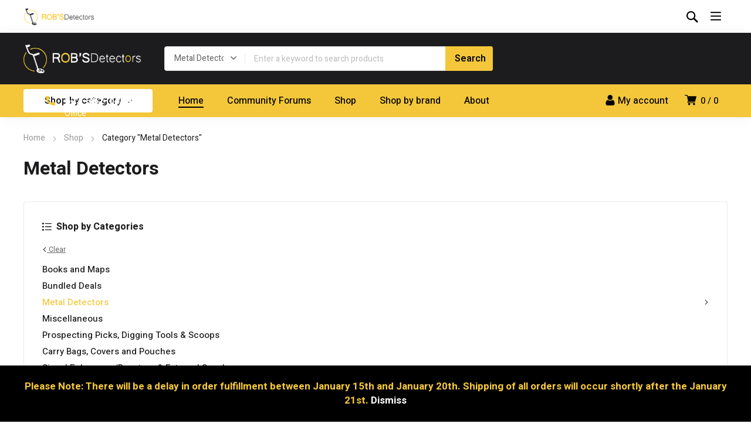

--- FILE ---
content_type: text/html; charset=UTF-8
request_url: https://www.robsdetectors.com/product-category/metal-detectors/
body_size: 81541
content:
<!DOCTYPE html>
<html class="no-js" lang="en-US">
<head>
	<!-- META TAGS -->
	<meta charset="UTF-8" />
	<meta name="viewport" content="width=device-width, initial-scale=1, maximum-scale=8">
	<!-- LINK TAGS -->
	<meta name='robots' content='index, follow, max-image-preview:large, max-snippet:-1, max-video-preview:-1' />

	<!-- This site is optimized with the Yoast SEO plugin v26.8 - https://yoast.com/product/yoast-seo-wordpress/ -->
	<title>Best Metal &amp; Gold Detectors | Metal Detectors For Sale</title>
<style>.flying-press-lazy-bg{background-image:none!important;}</style>
<link rel='preload' href='https://www.robsdetectors.com/wp-content/themes/equipo/images/icons/arrow-select.svg' as='image' fetchpriority='high' />
<link rel='preload' href='https://www.robsdetectors.com/wp-content/themes/equipo/images/icons/arrow.svg' as='image' fetchpriority='high' />
<link rel='preload' href='https://www.robsdetectors.com/wp-content/uploads/2016/09/logo.png' as='image' imagesrcset='' imagesizes=''/>
<link rel='preload' href='https://www.robsdetectors.com/wp-content/cache/flying-press/NGSpv5_NC0k9P_v6ZUCbLRAHxK1EuyysdUmm7UiCXB5W.woff2' as='font' type='font/woff2' fetchpriority='high' crossorigin='anonymous'>
<style id="flying-press-css">@keyframes components-animate__appear-animation{0%{transform:translateY(-2em)scaleY(0)scaleX(0)}}@keyframes components-animate__slide-in-animation{}@keyframes components-animate__loading{0%{opacity:.5}50%{opacity:1}}@keyframes components-button__busy-animation{0%{background-position:200px 0}}@keyframes slide-in-left{0%{transform:translate(-100%)}}@keyframes slide-in-right{0%{transform:translate(100%)}}@keyframes slide-out-left{0%{transform:translate(0)}}@keyframes slide-out-right{0%{transform:translate(0)}}@keyframes fade-in{0%{opacity:0}}@keyframes fade-out{0%{opacity:1}}[role=region]{position:relative}@keyframes __wp-base-styles-fade-in{0%{opacity:0}}@keyframes __wp-base-styles-fade-out{0%{opacity:1}}@keyframes components-modal__appear-animation{0%{opacity:0;transform:scale(.9)}}@keyframes components-modal__disappear-animation{0%{opacity:1;transform:scale(1)}}@keyframes components-resizable-box__top-bottom-animation{0%{opacity:0;transform:scaleX(0)}}@keyframes components-resizable-box__left-right-animation{0%{opacity:0;transform:scaleY(0)}}@keyframes components-button__appear-animation{0%{transform:scaleY(0)}}@keyframes components-validated-control__indicator-jump{0%{opacity:0;transform:translateY(-4px)}}:root{--wp-admin-theme-color:#3858e9;--wp-admin-theme-color--rgb:56,88,233;--wp-admin-theme-color-darker-10:#2145e6;--wp-admin-theme-color-darker-10--rgb:33.0385,68.7308,230.462;--wp-admin-theme-color-darker-20:#183ad6;--wp-admin-theme-color-darker-20--rgb:23.6923,58.1538,214.308;--wp-admin-border-width-focus:2px}@media (resolution>=192dpi){:root{--wp-admin-border-width-focus:1.5px}}:root{--wp-block-synced-color:#7a00df;--wp-block-synced-color--rgb:122,0,223;--wp-bound-block-color:var(--wp-block-synced-color);--wp-editor-canvas-background:#ddd;--wp-admin-theme-color:#007cba;--wp-admin-theme-color--rgb:0,124,186;--wp-admin-theme-color-darker-10:#006ba1;--wp-admin-theme-color-darker-10--rgb:0,107,160.5;--wp-admin-theme-color-darker-20:#005a87;--wp-admin-theme-color-darker-20--rgb:0,90,135;--wp-admin-border-width-focus:2px}@media (resolution>=192dpi){:root{--wp-admin-border-width-focus:1.5px}}@keyframes hide-during-dragging{}@keyframes loadingpulse{0%{opacity:1}50%{opacity:0}}:where(.wp-block-popup-maker-cta-button__link){box-shadow:none;border-radius:9999px;padding:1rem 2.25rem;text-decoration:none}:root :where(.wp-block-popup-maker-cta-button){font-family:inherit;font-size:var(--wp--preset--font-size--medium);font-style:normal;line-height:inherit}:root :where(.wp-block-popup-maker-cta-button .wp-block-popup-maker-cta-button__link.is-style-outline),:root :where(.wp-block-popup-maker-cta-button.is-style-outline>.wp-block-popup-maker-cta-button__link){border:1px solid;padding:calc(1rem - 1px) calc(2.25rem - 1px)}:root :where(.wp-block-popup-maker-cta-button .wp-block-popup-maker-cta-button__link.is-style-outline:not(.has-text-color)),:root :where(.wp-block-popup-maker-cta-button.is-style-outline>.wp-block-popup-maker-cta-button__link:not(.has-text-color)){color:currentColor}:root :where(.wp-block-popup-maker-cta-button .wp-block-popup-maker-cta-button__link.is-style-outline:not(.has-background)),:root :where(.wp-block-popup-maker-cta-button.is-style-outline>.wp-block-popup-maker-cta-button__link:not(.has-background)){background-color:#0000;background-image:none}:root :where(.wp-block-popup-maker-cta-button.is-style-outline>.wp-block-popup-maker-cta-button__link.wp-block-popup-maker-cta-button__link:not(.has-background):hover){background-color:color-mix(in srgb,var(--wp--preset--color--contrast)5%,#0000)}@supports not (background-color:color-mix(in srgb,red 50%,blue)){:where(.wp-block-popup-maker-cta-button.is-style-outline>.wp-block-popup-maker-cta-button__link.wp-block-popup-maker-cta-button__link:not(.has-background):hover){filter:brightness(1.05)}}@keyframes spin{}@keyframes blink{50%{opacity:1}}.vc_row:after,.vc_row:before{content:" ";display:table}.vc_row:after{clear:both}@media (width<=767px){.vc_hidden-xs{display:none!important}}@media (width>=768px) and (width<=991px){.vc_hidden-sm{display:none!important}}@media (width>=992px) and (width<=1199px){.vc_hidden-md{display:none!important}}.vc_column_container{width:100%}.vc_row{margin-left:-15px;margin-right:-15px}.vc_col-lg-1,.vc_col-lg-10,.vc_col-lg-11,.vc_col-lg-12,.vc_col-lg-2,.vc_col-lg-3,.vc_col-lg-4,.vc_col-lg-5,.vc_col-lg-6,.vc_col-lg-7,.vc_col-lg-8,.vc_col-lg-9,.vc_col-md-1,.vc_col-md-10,.vc_col-md-11,.vc_col-md-12,.vc_col-md-2,.vc_col-md-3,.vc_col-md-4,.vc_col-md-5,.vc_col-md-6,.vc_col-md-7,.vc_col-md-8,.vc_col-md-9,.vc_col-sm-1,.vc_col-sm-10,.vc_col-sm-11,.vc_col-sm-12,.vc_col-sm-2,.vc_col-sm-3,.vc_col-sm-4,.vc_col-sm-5,.vc_col-sm-6,.vc_col-sm-7,.vc_col-sm-8,.vc_col-sm-9,.vc_col-xs-1,.vc_col-xs-10,.vc_col-xs-11,.vc_col-xs-12,.vc_col-xs-2,.vc_col-xs-3,.vc_col-xs-4,.vc_col-xs-5,.vc_col-xs-6,.vc_col-xs-7,.vc_col-xs-8,.vc_col-xs-9{box-sizing:border-box;min-height:1px;padding-left:15px;padding-right:15px;position:relative}.vc_col-xs-1,.vc_col-xs-10,.vc_col-xs-11,.vc_col-xs-12,.vc_col-xs-2,.vc_col-xs-3,.vc_col-xs-4,.vc_col-xs-5,.vc_col-xs-6,.vc_col-xs-7,.vc_col-xs-8,.vc_col-xs-9{float:left}.vc_col-xs-12{width:100%}.vc_col-xs-6{width:50%}.vc_col-lg-1\/5,.vc_col-lg-2\/5,.vc_col-lg-3\/5,.vc_col-lg-4\/5,.vc_col-lg-5\/5,.vc_col-md-1\/5,.vc_col-md-2\/5,.vc_col-md-3\/5,.vc_col-md-4\/5,.vc_col-md-5\/5,.vc_col-sm-1\/5,.vc_col-sm-2\/5,.vc_col-sm-3\/5,.vc_col-sm-4\/5,.vc_col-sm-5\/5,.vc_col-xs-1\/5,.vc_col-xs-2\/5,.vc_col-xs-3\/5,.vc_col-xs-4\/5,.vc_col-xs-5\/5{box-sizing:border-box;min-height:1px;padding-left:15px;padding-right:15px;position:relative}@media (width>=768px){.vc_col-sm-1,.vc_col-sm-10,.vc_col-sm-11,.vc_col-sm-12,.vc_col-sm-2,.vc_col-sm-3,.vc_col-sm-4,.vc_col-sm-5,.vc_col-sm-6,.vc_col-sm-7,.vc_col-sm-8,.vc_col-sm-9{float:left}.vc_col-sm-12{width:100%}.vc_col-sm-9{width:75%}.vc_col-sm-8{width:66.6667%}.vc_col-sm-4{width:33.3333%}.vc_col-sm-3{width:25%}}@media (width>=992px){.vc_col-md-1,.vc_col-md-10,.vc_col-md-11,.vc_col-md-12,.vc_col-md-2,.vc_col-md-3,.vc_col-md-4,.vc_col-md-5,.vc_col-md-6,.vc_col-md-7,.vc_col-md-8,.vc_col-md-9{float:left}.vc_col-md-12{width:100%}.vc_col-md-9{width:75%}.vc_col-md-8{width:66.6667%}.vc_col-md-7{width:58.3333%}.vc_col-md-5{width:41.6667%}.vc_col-md-4{width:33.3333%}.vc_col-md-3{width:25%}}@media (width>=1200px){.vc_col-lg-1,.vc_col-lg-10,.vc_col-lg-11,.vc_col-lg-12,.vc_col-lg-2,.vc_col-lg-3,.vc_col-lg-4,.vc_col-lg-5,.vc_col-lg-6,.vc_col-lg-7,.vc_col-lg-8,.vc_col-lg-9{float:left}.vc_col-lg-9{width:75%}.vc_col-lg-7{width:58.3333%}.vc_col-lg-5{width:41.6667%}.vc_col-lg-3{width:25%}.vc_col-lg-1\/5,.vc_col-lg-2\/5,.vc_col-lg-3\/5,.vc_col-lg-4\/5,.vc_col-lg-5\/5{float:left}.vc_col-lg-4\/5{width:80%}.vc_col-lg-1\/5{width:20%}}@font-face{font-display:swap;font-family:vcpb-plugin-icons;font-style:normal;font-weight:400;src:url(https://www.robsdetectors.com/wp-content/plugins/js_composer/assets/fonts/vc_icons/fonts/vcpb-plugin-icons.eot?30guqj);src:url(https://www.robsdetectors.com/wp-content/plugins/js_composer/assets/fonts/vc_icons/fonts/vcpb-plugin-icons.eot?30guqj#iefix)format("embedded-opentype"),url(https://www.robsdetectors.com/wp-content/plugins/js_composer/assets/fonts/vc_icons/fonts/vcpb-plugin-icons.ttf?30guqj)format("truetype"),url(https://www.robsdetectors.com/wp-content/plugins/js_composer/assets/fonts/vc_icons/fonts/vcpb-plugin-icons.woff?30guqj)format("woff"),url(https://www.robsdetectors.com/wp-content/plugins/js_composer/assets/fonts/vc_icons/fonts/vcpb-plugin-icons.svg?30guqj#vcpb-plugin-icons)format("svg")}#content .wpb_alert p:last-child,#content .wpb_text_column :last-child,#content .wpb_text_column p:last-child,.wpb_alert p:last-child,.wpb_text_column :last-child,.wpb_text_column p:last-child{margin-bottom:0}.wpb_button,.wpb_content_element,ul.wpb_thumbnails-fluid>li{margin-bottom:35px}.vc_row.vc_row-flex{box-sizing:border-box;flex-wrap:wrap;display:flex}.vc_row.vc_row-flex>.vc_column_container{display:flex}.vc_row.vc_row-flex>.vc_column_container>.vc_column-inner{z-index:1;flex-direction:column;flex-grow:1;display:flex}@media (forced-colors:active),(forced-colors:none){.vc_row.vc_row-flex>.vc_column_container>.vc_column-inner>*{min-height:1em}}.vc_row.vc_row-flex:after,.vc_row.vc_row-flex:before{display:none}.vc_row.vc_row-o-content-top>.vc_column_container>.vc_column-inner{justify-content:flex-start}.vc_row.vc_row-o-content-top:not(.vc_row-o-equal-height)>.vc_column_container{align-items:flex-start}.vc_row.vc_row-o-content-middle>.vc_column_container>.vc_column-inner{justify-content:center}.vc_row.vc_row-o-content-middle:not(.vc_row-o-equal-height)>.vc_column_container{align-items:center}.vc_column-inner:after,.vc_column-inner:before{content:" ";display:table}.vc_column-inner:after{clear:both}.vc_column_container{padding-left:0;padding-right:0}.vc_column_container>.vc_column-inner{box-sizing:border-box;width:100%;padding-left:15px;padding-right:15px}.vc_col-has-fill>.vc_column-inner,.vc_row-has-fill+.vc_row-full-width+.vc_row>.vc_column_container>.vc_column-inner,.vc_row-has-fill+.vc_row>.vc_column_container>.vc_column-inner,.vc_row-has-fill>.vc_column_container>.vc_column-inner{padding-top:35px}.vc_row.vc_row-o-equal-height>.vc_column_container{align-items:stretch}.vc_flexbox_container_item,.vc_flexbox_container_item-inner,.wpb_wrapper{height:100%}@keyframes progress-bar-stripes{0%{background-position:40px 0}}@-moz-document url-prefix(){}@keyframes load7{0%,80%,to{box-shadow:0 2.5em 0 -1.3em #ebebebbf}40%{box-shadow:0 2.5em #ebebebbf}}@font-face{font-display:swap;font-family:vc_grid_v1;font-style:normal;font-weight:400;src:url(https://www.robsdetectors.com/wp-content/plugins/js_composer/assets/fonts/vc_grid/vc_grid_v1.eot?-9hbgac);src:url(https://www.robsdetectors.com/wp-content/plugins/js_composer/assets/fonts/vc_grid/vc_grid_v1.eot#iefix-9hbgac)format("embedded-opentype"),url(https://www.robsdetectors.com/wp-content/plugins/js_composer/assets/fonts/vc_grid/vc_grid_v1.woff?-9hbgac)format("woff"),url(https://www.robsdetectors.com/wp-content/plugins/js_composer/assets/fonts/vc_grid/vc_grid_v1.ttf?-9hbgac)format("truetype"),url(https://www.robsdetectors.com/wp-content/plugins/js_composer/assets/fonts/vc_grid/vc_grid_v1.svg?-9hbgac#vc_grid_v1)format("svg")}[class*=\ vc_arrow-icon-],[class^=vc_arrow-icon-]{speak:none;font-variant:normal;text-transform:none;-webkit-font-smoothing:antialiased;-moz-osx-font-smoothing:grayscale;font-family:vc_grid_v1;font-style:normal;font-weight:400;line-height:1}@keyframes wpb_ttb{0%{filter:alpha(opacity=0);opacity:0;transform:translateY(-10%)}}@keyframes wpb_btt{0%{filter:alpha(opacity=0);opacity:0;transform:translateY(10%)}}@keyframes wpb_ltr{0%{filter:alpha(opacity=0);opacity:0;transform:translate(-10%)}}@keyframes wpb_rtl{0%{filter:alpha(opacity=0);opacity:0;transform:translate(10%)}}@keyframes wpb_appear{0%{filter:alpha(opacity=10);opacity:.1;transform:scale(.5)}}@keyframes vc_woo-add-cart-load{0%,80%,to{box-shadow:0 2.5em 0 -1.3em #ebebebbf}40%{box-shadow:0 2.5em #ebebebbf}}@font-face{font-display:swap;font-family:Heebo;font-style:normal;font-weight:500;src:url(https://www.robsdetectors.com/wp-content/cache/flying-press/NGSpv5_NC0k9P_v6ZUCbLRAHxK1Euyysd0mm7UiCXB5WkK8.woff2)format("woff2");unicode-range:U+307-308,U+590-5FF,U+200C-2010,U+20AA,U+25CC,U+FB1D-FB4F}@font-face{font-display:swap;font-family:Heebo;font-style:normal;font-weight:500;src:url(https://www.robsdetectors.com/wp-content/cache/flying-press/NGSpv5_NC0k9P_v6ZUCbLRAHxK1EuyysCUmm7UiCXB5WkK8.woff2)format("woff2");unicode-range:U+302-303,U+305,U+307-308,U+310,U+312,U+315,U+31A,U+326-327,U+32C,U+32F-330,U+332-333,U+338,U+33A,U+346,U+34D,U+391-3A1,U+3A3-3A9,U+3B1-3C9,U+3D1,U+3D5-3D6,U+3F0-3F1,U+3F4-3F5,U+2016-2017,U+2034-2038,U+203C,U+2040,U+2043,U+2047,U+2050,U+2057,U+205F,U+2070-2071,U+2074-208E,U+2090-209C,U+20D0-20DC,U+20E1,U+20E5-20EF,U+2100-2112,U+2114-2115,U+2117-2121,U+2123-214F,U+2190,U+2192,U+2194-21AE,U+21B0-21E5,U+21F1-21F2,U+21F4-2211,U+2213-2214,U+2216-22FF,U+2308-230B,U+2310,U+2319,U+231C-2321,U+2336-237A,U+237C,U+2395,U+239B-23B7,U+23D0,U+23DC-23E1,U+2474-2475,U+25AF,U+25B3,U+25B7,U+25BD,U+25C1,U+25CA,U+25CC,U+25FB,U+266D-266F,U+27C0-27FF,U+2900-2AFF,U+2B0E-2B11,U+2B30-2B4C,U+2BFE,U+3030,U+FF5B,U+FF5D,U+1D400-1D7FF,U+1EE??}@font-face{font-display:swap;font-family:Heebo;font-style:normal;font-weight:500;src:url(https://www.robsdetectors.com/wp-content/cache/flying-press/NGSpv5_NC0k9P_v6ZUCbLRAHxK1EuyysG0mm7UiCXB5WkK8.woff2)format("woff2");unicode-range:U+1-C,U+E-1F,U+7F-9F,U+20DD-20E0,U+20E2-20E4,U+2150-218F,U+2190,U+2192,U+2194-2199,U+21AF,U+21E6-21F0,U+21F3,U+2218-2219,U+2299,U+22C4-22C6,U+2300-243F,U+2440-244A,U+2460-24FF,U+25A0-27BF,U+28??,U+2921-2922,U+2981,U+29BF,U+29EB,U+2B??,U+4DC0-4DFF,U+FFF9-FFFB,U+10140-1018E,U+10190-1019C,U+101A0,U+101D0-101FD,U+102E0-102FB,U+10E60-10E7E,U+1D2C0-1D2D3,U+1D2E0-1D37F,U+1F0??,U+1F100-1F1AD,U+1F1E6-1F1FF,U+1F30D-1F30F,U+1F315,U+1F31C,U+1F31E,U+1F320-1F32C,U+1F336,U+1F378,U+1F37D,U+1F382,U+1F393-1F39F,U+1F3A7-1F3A8,U+1F3AC-1F3AF,U+1F3C2,U+1F3C4-1F3C6,U+1F3CA-1F3CE,U+1F3D4-1F3E0,U+1F3ED,U+1F3F1-1F3F3,U+1F3F5-1F3F7,U+1F408,U+1F415,U+1F41F,U+1F426,U+1F43F,U+1F441-1F442,U+1F444,U+1F446-1F449,U+1F44C-1F44E,U+1F453,U+1F46A,U+1F47D,U+1F4A3,U+1F4B0,U+1F4B3,U+1F4B9,U+1F4BB,U+1F4BF,U+1F4C8-1F4CB,U+1F4D6,U+1F4DA,U+1F4DF,U+1F4E3-1F4E6,U+1F4EA-1F4ED,U+1F4F7,U+1F4F9-1F4FB,U+1F4FD-1F4FE,U+1F503,U+1F507-1F50B,U+1F50D,U+1F512-1F513,U+1F53E-1F54A,U+1F54F-1F5FA,U+1F610,U+1F650-1F67F,U+1F687,U+1F68D,U+1F691,U+1F694,U+1F698,U+1F6AD,U+1F6B2,U+1F6B9-1F6BA,U+1F6BC,U+1F6C6-1F6CF,U+1F6D3-1F6D7,U+1F6E0-1F6EA,U+1F6F0-1F6F3,U+1F6F7-1F6FC,U+1F7??,U+1F800-1F80B,U+1F810-1F847,U+1F850-1F859,U+1F860-1F887,U+1F890-1F8AD,U+1F8B0-1F8BB,U+1F8C0-1F8C1,U+1F900-1F90B,U+1F93B,U+1F946,U+1F984,U+1F996,U+1F9E9,U+1FA00-1FA6F,U+1FA70-1FA7C,U+1FA80-1FA89,U+1FA8F-1FAC6,U+1FACE-1FADC,U+1FADF-1FAE9,U+1FAF0-1FAF8,U+1FB??}@font-face{font-display:swap;font-family:Heebo;font-style:normal;font-weight:500;src:url(https://www.robsdetectors.com/wp-content/cache/flying-press/NGSpv5_NC0k9P_v6ZUCbLRAHxK1Euyyse0mm7UiCXB5WkK8.woff2)format("woff2");unicode-range:U+100-2BA,U+2BD-2C5,U+2C7-2CC,U+2CE-2D7,U+2DD-2FF,U+304,U+308,U+329,U+1D00-1DBF,U+1E00-1E9F,U+1EF2-1EFF,U+2020,U+20A0-20AB,U+20AD-20C0,U+2113,U+2C60-2C7F,U+A720-A7FF}@font-face{font-display:swap;font-family:Heebo;font-style:normal;font-weight:500;src:url(https://www.robsdetectors.com/wp-content/cache/flying-press/NGSpv5_NC0k9P_v6ZUCbLRAHxK1EuyysdUmm7UiCXB5W.woff2)format("woff2");unicode-range:U+??,U+131,U+152-153,U+2BB-2BC,U+2C6,U+2DA,U+2DC,U+304,U+308,U+329,U+2000-206F,U+20AC,U+2122,U+2191,U+2193,U+2212,U+2215,U+FEFF,U+FFFD}@font-face{font-display:swap;font-family:Oswald;font-style:normal;font-weight:700;src:url(https://www.robsdetectors.com/wp-content/cache/flying-press/TK3_WkUHHAIjg75cFRf3bXL8LICs1xZosUtiZSSUhiCXABTV.woff2)format("woff2");unicode-range:U+460-52F,U+1C80-1C8A,U+20B4,U+2DE0-2DFF,U+A640-A69F,U+FE2E-FE2F}@font-face{font-display:swap;font-family:Oswald;font-style:normal;font-weight:700;src:url(https://www.robsdetectors.com/wp-content/cache/flying-press/TK3_WkUHHAIjg75cFRf3bXL8LICs1xZosUJiZSSUhiCXABTV.woff2)format("woff2");unicode-range:U+301,U+400-45F,U+490-491,U+4B0-4B1,U+2116}@font-face{font-display:swap;font-family:Oswald;font-style:normal;font-weight:700;src:url(https://www.robsdetectors.com/wp-content/cache/flying-press/TK3_WkUHHAIjg75cFRf3bXL8LICs1xZosUliZSSUhiCXABTV.woff2)format("woff2");unicode-range:U+102-103,U+110-111,U+128-129,U+168-169,U+1A0-1A1,U+1AF-1B0,U+300-301,U+303-304,U+308-309,U+323,U+329,U+1EA0-1EF9,U+20AB}@font-face{font-display:swap;font-family:Oswald;font-style:normal;font-weight:700;src:url(https://www.robsdetectors.com/wp-content/cache/flying-press/TK3_WkUHHAIjg75cFRf3bXL8LICs1xZosUhiZSSUhiCXABTV.woff2)format("woff2");unicode-range:U+100-2BA,U+2BD-2C5,U+2C7-2CC,U+2CE-2D7,U+2DD-2FF,U+304,U+308,U+329,U+1D00-1DBF,U+1E00-1E9F,U+1EF2-1EFF,U+2020,U+20A0-20AB,U+20AD-20C0,U+2113,U+2C60-2C7F,U+A720-A7FF}@font-face{font-display:swap;font-family:Oswald;font-style:normal;font-weight:700;src:url(https://www.robsdetectors.com/wp-content/cache/flying-press/TK3_WkUHHAIjg75cFRf3bXL8LICs1xZosUZiZSSUhiCXAA.woff2)format("woff2");unicode-range:U+??,U+131,U+152-153,U+2BB-2BC,U+2C6,U+2DA,U+2DC,U+304,U+308,U+329,U+2000-206F,U+20AC,U+2122,U+2191,U+2193,U+2212,U+2215,U+FEFF,U+FFFD}#altEmail_container,.altEmail_container{z-index:-1000!important;width:1px!important;height:1px!important;display:inline!important;position:absolute!important;overflow:hidden!important}article,aside,details,figcaption,figure,footer,header,hgroup,main,nav,section,summary{display:block}html{-webkit-text-size-adjust:100%;-ms-text-size-adjust:100%}body{margin:0}a:focus{outline:thin dotted}h1{margin:.67em 0;font-size:2em}img{border:0}button,input{line-height:normal}button,html input[type=button],input[type=reset],input[type=submit]{-webkit-appearance:button;cursor:pointer}input[type=checkbox],input[type=radio]{-webkit-box-sizing:border-box;-moz-box-sizing:border-box;box-sizing:border-box;-ms-box-sizing:border-box;padding:0}input[type=search]::-webkit-search-cancel-button,input[type=search]::-webkit-search-decoration{-webkit-appearance:none}button::-moz-focus-inner,input::-moz-focus-inner{border:0;padding:0}ol,ul{list-style-position:inside}ol li,ul li{padding:2px 0}ol ol,ul ul{margin-left:24px}a{outline:0;text-decoration:none}a:active,a:hover{outline:0}a,a:visited{transition:color .1s ease-out}ins,mark{text-decoration:none}del{text-decoration:line-through}b,strong,.footer b,.footer strong{font-weight:700}address,code,dl,fieldset,form,hr,kbd,li ol,li ul,menu,ol,p,pre,q,samp,table,ul{margin:0 0 16px;padding:0}h1,h2,h3,h4,h5,h6{margin-top:0;margin-bottom:16px}a,a:hover,a:active,a:focus{outline:0}.screen-reader-text{clip:rect(1px,1px,1px,1px);width:1px;overflow:hidden;position:absolute!important}.text-align-center{text-align:center!important}.text-align-left{text-align:left!important}.text-align-right{text-align:right!important}.et-clearfix:after{content:"";clear:both;display:table}*,:after,:before{-webkit-box-sizing:border-box;-moz-box-sizing:border-box;box-sizing:border-box;word-wrap:break-word}html{-webkit-font-smoothing:antialiased;-moz-osx-font-smoothing:grayscale;font-family:Arial,Helvetica,sans-serif;position:static;overflow:hidden scroll}body{min-height:100%;margin:0}img+br,img+p:empty,p:empty{display:none!important}img{-ms-interpolation-mode:bicubic;vertical-align:bottom;border:0;max-width:100%;margin:0;height:auto!important}img[class*=wp-image],.wp-caption{margin-bottom:24px}.wp-caption img,.image-container img,.gallery-icon img{margin:0 auto}.alignright{float:right;margin:0 0 1em 1em!important}.aligncenter{margin-left:auto;margin-right:auto;display:block}a img.alignright{float:right;margin:0 0 1em 1em!important}a img.aligncenter{margin-left:auto;margin-right:auto;display:block}.et-image.alignright{float:right;margin:0 0 1em 1em}.et-image.aligncenter{text-align:center;margin-left:auto;margin-right:auto;display:block}.et-image{max-width:100%}#gen-wrap{position:relative;left:0}#gen-wrap,#wrap{height:100%}#wrap,#wrap.full{z-index:99;background-color:#fff;width:100%;min-height:100%;margin:0 auto;position:relative}.page-content-wrap{overflow:hidden}#to-top{z-index:99;visibility:hidden;opacity:0;text-align:center;background-color:#fff;border-radius:40px;width:40px;height:40px;line-height:40px;transition:all .3s ease-out;display:block;position:fixed;bottom:8px;right:8px;box-shadow:0 0 24px #00000014}#to-top svg{width:10px;height:10px;transition:fill .3s ease-out;position:absolute;top:50%;left:50%;transform:translate(-50%,-50%)rotate(90deg)}#to-top:hover svg{fill:#fff}.footer{z-index:53;position:relative}.footer.sticky-true{z-index:-101;overflow:hidden}.container,.wpml-ls-statics-post_translations{width:93.75%;max-width:93.75%;margin:0 auto;position:relative}.stretch_row_content>.container{width:100%!important;min-width:0!important;max-width:100%!important}.enovathemes .vc_row{width:100%;position:relative;margin-left:auto!important;margin-right:auto!important}.enovathemes .vc_row .container{z-index:5}.vc_row.vc_row-flex>.container,.vc_row.vc_row-flex>.container>.vc_vc_column{box-sizing:border-box;-webkit-flex-wrap:wrap;-ms-flex-wrap:wrap;flex-wrap:wrap;display:flex}.vc_row.vc_row-flex>.container>.vc_column_container>.vc_column-inner,.vc_row.vc_row-flex>.container>.vc_vc_column>.vc_column_container>.vc_column-inner{z-index:1;-webkit-box-orient:vertical;-webkit-box-direction:normal;-webkit-box-flex:1;-ms-flex-positive:1;-webkit-flex-direction:column;-ms-flex-direction:column;flex-direction:column;-webkit-flex-grow:1;flex-grow:1;display:flex}.vc_row.vc_row-o-equal-height>.container>.vc_column_container,.vc_row.vc_row-o-equal-height>.container>.vc_vc_column>.vc_column_container{align-items:stretch}.vc_row.vc_row-flex>.container>.vc_column_container,.vc_row.vc_row-flex>.container>.vc_vc_column>.vc_column_container,.vc_row.vc_row-flex>.container>.vc_vc_column_inner>.vc_column_container{display:flex}.vc_row.vc_row-o-content-top>.container>.vc_column_container>.vc_column-inner,.vc_row.vc_row-o-content-top>.container>.vc_vc_column>.vc_column_container>.vc_column-inner,.vc_row.vc_row-o-content-top>.container>.vc_vc_column_inner>.vc_column_container>.vc_column-inner{justify-content:flex-start}.vc_row.vc_row-o-content-top:not(.vc_row-o-equal-height)>.container>.vc_column_container,.vc_row.vc_row-o-content-top:not(.vc_row-o-equal-height)>.container>.vc_vc_column>.vc_column_container,.vc_row.vc_row-o-content-top:not(.vc_row-o-equal-height)>.container>.vc_vc_column_inner>.vc_column_container{align-items:flex-start}.vc_row.vc_row-o-content-middle>.container>.vc_column_container>.vc_column-inner,.vc_row.vc_row-o-content-middle>.container>.vc_vc_column>.vc_column_container>.vc_column-inner,.vc_row.vc_row-o-content-middle>.container>.vc_vc_column_inner>.vc_column_container>.vc_column-inner{justify-content:center}.vc_row.vc_row-o-content-middle:not(.vc_row-o-equal-height)>.container>.vc_column_container,.vc_row.vc_row-o-content-middle:not(.vc_row-o-equal-height)>.container>.vc_vc_column>.vc_column_container,.vc_row.vc_row-o-content-middle:not(.vc_row-o-equal-height)>.container>.vc_vc_column_inner>.vc_column_container{align-items:center}.vc_col-has-fill>.vc_column-inner,.vc_general.vc_cta3.vc_cta3-icons-on-border.vc_cta3-icons-top.vc_cta3-icon-size-xl.vc_cta3-icons-in-box .vc_cta3_content-container,.vc_row-has-fill+.vc_row-full-width+.vc_row>.container>.vc_column_container>.vc_column-inner,.vc_row-has-fill+.vc_row>.container>.vc_column_container>.vc_column-inner,.vc_row-has-fill+.vc_vc_row>.vc_row>.container>.vc_vc_column>.vc_column_container>.vc_column-inner,.vc_row-has-fill+.vc_vc_row_inner>.vc_row>.container>.vc_vc_column_inner>.vc_column_container>.vc_column-inner,.vc_row-has-fill>.container>.vc_column_container>.vc_column-inner,.vc_row-has-fill>.vc_row>.container>.vc_vc_column>.vc_column_container>.vc_column-inner,.vc_row-has-fill>.vc_vc_column_inner>.vc_column_container>.vc_column-inner,.vc_section.vc_section-has-fill,.vc_section.vc_section-has-fill+.vc_row-full-width+.vc_section,.vc_section.vc_section-has-fill+.vc_section{padding-top:0}.vc_column_container{z-index:2}.wpb_column.text-align-left{text-align:left}.wpb_column.text-align-right{text-align:right}.wpb_column.text-align-center{text-align:center}.wpb_text_column{position:relative}.enovathemes .vc_column_container>.vc_column-inner{padding-left:0;padding-right:0}.enovathemes .wpb_button,.enovathemes .wpb_content_element{margin-bottom:0}.vc_row>.container,.vc_row>.container>.vc_vc_column,.vc_row>.vc_vc_column{height:inherit}.wpb_wrapper{z-index:5;position:relative}.post-read-more:hover svg,.content-sidebar-toggle svg,.image-container .placeholder circle,.enovathemes-navigation .next svg,.enovathemes-navigation .prev svg,.post-social-share a.social-toggle svg,.et-person .et-social-links svg,.lazy-inline-image circle{fill:#1c1c1e}#to-top:hover,.post-date:after,.post-quote-author:before,.post-status-author:before,.format-quote .post-excerpt:before,.format-status .post-excerpt:before,.format-aside .post-excerpt:before,.format-link .post-body:before,.format-quote .post-content:before,.format-status .post-content:before,.format-aside .post-content:before,.format-link .post-body:before,.single-post-page>.format-link .post-link:before,.post.sticky .post-body:before,.author-wrapper:before,.single-post-page blockquote:before,.widget_tag_cloud .tagcloud a:hover,.wp-block-tag-cloud a:hover,.post-tags a:hover,.widget_product_tag_cloud .tagcloud a:hover,.post-tags-single a:hover,.post-single-navigation a:hover:before,.related-posts-title:after,.comment-reply-title:after,.comments-title:after,.upsells>h4:after,.crosssells>h4:after,.related>h4:after,.comment-reply-link,.post-media .tns-controls button:before,.post-media .tns-controls button:hover,.et-carousel .tns-controls button:before,.et-carousel .tns-controls button:hover,.et-gallery.slider .tns-controls button:before,.et-gallery.slider .tns-controls button:hover,.gsap-lightbox-controls:after,.product .button:hover,.product .added_to_cart:hover,.product .single_add_to_cart_button,.woocommerce-product-gallery__trigger:hover,.woocommerce-product-gallery__trigger:before,.woocommerce h2:after,.woocommerce h3:after,.popup-banner-toggle,.post-social-share a:hover{background-color:#1c1c1e}.loop-posts .post-title,.loop-posts .post-title a,a,a:hover,.post-ajax-button,.post-quote-author,.post-status-author,.format-quote .post-excerpt,.format-status .post-excerpt,.format-aside .post-excerpt,.widget_calendar,.widget_calendar a,.wp-block-calendar,.wp-block-calendar a,.widget_tag_cloud .tagcloud a,.wp-block-tag-cloud a,.post-tags a,.widget_product_tag_cloud .tagcloud a,.post-tags-single a,.post-author-ind,ul.chat li>*,.product .button,.product .added_to_cart,.widget_price_filter .price_label,.product .price del,.woocommerce-variation-availability,.woocommerce-tabs .tabs li a,.comment-text .meta,.widget_rating_filter ul li,.shop_table thead th,.woocommerce table.wishlist_table thead th,blockquote,q,.et-blockquote .title,.et-testimonial .title,.et-pricing-table .plan,.et-pricing-table .et-button,.et-pricing-table .label,.et-person .title,.woocommerce-message,a:hover,.comment-content .edit-link a a:hover,.woocommerce-review-link:hover,.product_meta a:hover{color:#1c1c1e}.header .wpb_column{position:static}.et-desktop .megamenu .wpb_column{position:relative}.header{z-index:70;width:100%;display:block;position:relative}.header.shadow-true,.header.sticky-true.shadow-sticky-true.active{box-shadow:0 2px 20px #0000000d}.header .vc_column_container,.header .vc_column-inner,.header .wpb_wrapper,.header .hbe{height:inherit;line-height:inherit}.et-desktop .megamenu .vc_column_container,.et-desktop .megamenu .vc_column-inner,.et-desktop .megamenu .wpb_wrapper{height:auto;line-height:initial}.header .vc_column_container>.vc_column-inner>.wpb_wrapper:after{clear:both;content:"";display:table}.header .hbe,.et-menu-container{vertical-align:top;display:inline-block;position:relative}.header .hbe.hide-default-true,.header.sticky-true.active .hbe.hide-sticky-true{display:none!important}.header.sticky-true.active .hbe.hide-default-true{display:inline-block!important}.header .hbe-right,.menu-align-right{float:right;display:block}.header .hbe-left,.menu-align-left{float:left;display:block}.menu-item .arrow{vertical-align:middle;z-index:2;transform-origin:50%;width:8px;height:8px;margin-left:4px;display:none;position:relative;transform:rotate(270deg)}.menu-item .arrow svg{transition:fill .3s ease-out;display:block}.header.sticky-true.active{position:fixed;top:0;left:0}.header.sticky-true+.header-placeholder{width:100%;display:none}.header.sticky-true.active.transparent-false+.header-placeholder{display:block}.header.sticky-true.active .vc_row.hide-sticky,.header.sticky-true .vc_row.hide-default{display:none}.header-logo a{vertical-align:top;display:inline-block;position:relative}.header-logo .logo,.header-logo a{max-width:100%!important}.header-logo img,.header-logo svg{vertical-align:middle;display:inline-block;position:relative}.header.sticky-true.active .header-logo .logo,.header.sticky-false .header-logo .sticky-logo,.header.sticky-true .header-logo .sticky-logo{display:none}.header.sticky-true.active .header-logo .sticky-logo{display:inline-block}.nav-menu-container .nav-menu,.nav-menu-container .sub-menu,.et-header-button .sub-menu{line-height:inherit;margin:0;padding:0;list-style:none}.header-menu-container .header-menu{vertical-align:middle;width:100%;display:inline-block}.header-menu-container .menu-item,.et-menu-container .menu-item{float:left;line-height:inherit;padding:0;position:relative}.header-menu-container>.header-menu>.menu-item:first-child,.et-menu-container>.et-menu>.menu-item:first-child{margin-left:0!important}.nav-menu-container>.nav-menu>.menu-item>.mi-link{line-height:inherit;height:100%;transition:color .3s ease-out,background-color .3s ease-out;display:block;position:relative}.nav-menu .menu-item>.mi-link>.txt,.et-header-button .menu-item>.mi-link>.txt{z-index:2;position:relative}.header-menu>.menu-item>.mi-link>.description,.et-menu>.menu-item>.mi-link>.description{text-align:center;width:100%;height:auto;font-size:60%;line-height:1.5em;position:absolute;bottom:20%;left:0;display:block!important}.menu-item>.mi-link>.description{font-size:80%;line-height:inherit;display:block}.menu-item>.mi-link .effect{z-index:-1;opacity:0;backface-visibility:hidden;border-radius:inherit;width:100%;height:100%;margin-top:0;display:block;position:absolute;top:0;left:0}.menu-hover-underline>.nav-menu>.menu-item>.mi-link .effect,.menu-hover-overline>.nav-menu>.menu-item>.mi-link .effect{width:100%;height:2px;position:absolute;top:90%;left:0}.menu-item.active>.mi-link .effect{opacity:1}.header-menu .sub-menu:not(.megamenu-single),.sidebar-menu .sub-menu:not(.megamenu-single),.et-menu .sub-menu:not(.megamenu-single),.et-header-button .megamenu{text-align:left;border-radius:4px;min-width:220px;max-width:220px;margin-left:0;padding-top:24px;padding-bottom:24px;list-style:none;position:absolute;top:100%;left:0}.et-header-button .megamenu{padding-top:0;padding-bottom:0;list-style:none}.et-header-button .megamenu>.vc_row{border-radius:inherit}.nav-menu .sub-menu .sub-menu{top:-24px;left:220px}.submenu-shadow-true .nav-menu .sub-menu,.submenu-shadow-true.et-header-button .megamenu{backface-visibility:hidden;box-shadow:0 2px 20px #0000001a}.nav-menu .sub-menu:not(.megamenu-single){z-index:-1;visibility:hidden;display:block}.nav-menu .menu-item:hover>.sub-menu{visibility:visible;z-index:2}.submenu-appear-none .nav-menu .sub-menu>li,.submenu-appear-none .nav-menu .sub-menu>.vc_row,.submenu-appear-none.et-header-button .megamenu{opacity:0;transition:opacity .15s ease-out}.submenu-appear-fade .nav-menu .sub-menu,.submenu-appear-fade.et-header-button .megamenu,.submenu-appear-none .nav-menu .sub-menu,.submenu-appear-none.et-header-button .megamenu{opacity:0;display:none}.submenu-appear-none .nav-menu li.hover:hover>.sub-menu,.submenu-appear-none .nav-menu .sub-menu li:hover>.sub-menu,.submenu-appear-none.submenu-toggle-hover.et-header-button:hover .megamenu{animation:.1s ease-out .15s forwards submenuAppearFade,.6s cubic-bezier(.19,1,.22,1) .1s forwards submenuAppearDefault;display:block}@-webkit-keyframes submenuAppearFade{0%{opacity:0}to{opacity:1}}@keyframes submenuAppearFade{0%{opacity:0}to{opacity:1}}@-webkit-keyframes submenuAppearDefault{0%{transform:translateY(24px)}to{transform:translate(0,0)}}@keyframes submenuAppearDefault{0%{transform:translateY(24px)}to{transform:translate(0,0)}}.submenu-appear-none .nav-menu .menu-item:hover>.sub-menu>li,.submenu-appear-none .nav-menu .menu-item:hover>.sub-menu>.vc_row{opacity:1;transition:opacity .15s ease-out .4s}.nav-menu .sub-menu .menu-item,.megamenu-tab .tab-item{float:none;line-height:22px;display:block}.nav-menu .sub-menu .menu-item .mi-link,.megamenu-tab .tab-item{backface-visibility:hidden;padding:4px 20px;transition:color .15s ease-out,background-color .15s ease-out;display:block;position:relative}.nav-menu .megamenu .menu-item .mi-link{padding:4px 8px!important}.header-menu .sub-menu .menu-item .arrow,.sidebar-menu .menu-item>.mi-link>.arrow,.et-menu .sub-menu .menu-item .arrow{transform-origin:50%;margin-top:-4px;position:absolute;top:50%;right:24px;transform:rotate(180deg)}.separator-true .header-menu>.menu-item:not(.mm-true) .sub-menu .menu-item .mi-link:before,.separator-true.mm-container .sub-menu .menu-item .mi-link:before,.et-mm>.menu-item>.mi-link:before,.separator-true .et-menu>.menu-item:not(.mm-true) .sub-menu .menu-item .mi-link:before{content:"";opacity:.1;width:calc(100% - 32px);height:1px;display:block;position:absolute;bottom:-2px;left:0}.header-menu .menu-item[data-width="100"],.et-menu .menu-item[data-width="100"]{position:static!important}.megamenu .arrow{display:none!important}.header-menu>.mm-true>.megamenu,.et-menu>.mm-true>.megamenu{left:0;overflow:hidden;padding:0!important}.et-mm{flex-flow:wrap;margin:0;padding:0;list-style:none;display:flex}.et-mm .sub-menu{list-style:none;animation:none!important}.et-mm>.menu-item{padding-bottom:16px}.mm-container.column-3 .et-mm>.menu-item{width:33.3%}.header-menu .sub-menu.megamenu[data-position=left],.et-menu .sub-menu.megamenu[data-position=left]{left:0;right:auto!important}.header-menu .sub-menu.megamenu[data-position=left][data-width="1200"],.et-menu .sub-menu.megamenu[data-position=left][data-width="1200"]{left:0!important;right:auto!important}.header-menu>.menu-item.depth-0>.sub-menu.megamenu[data-position=right]:not(.megamenu-single),.et-menu>.menu-item.depth-0>.sub-menu.megamenu[data-position=right]:not(.megamenu-single){left:auto!important;right:0!important}.header-menu>.menu-item.depth-0>.sub-menu.megamenu[data-position=center]:not(.megamenu-single),.et-menu>.menu-item.depth-0>.sub-menu.megamenu[data-position=center]:not(.megamenu-single){left:50%!important;right:auto!important}.header-menu>.menu-item.depth-0>.sub-menu.megamenu[data-width="100"]:not(.megamenu-single){left:50%!important}.megamenu .sub-menu{opacity:1!important;min-width:100%!important;max-width:100%!important;height:auto!important;box-shadow:none!important;visibility:visible!important;z-index:1!important;background-color:#0000!important;margin-bottom:0!important;padding:0!important;display:block!important;position:static!important;top:auto!important;left:auto!important;transform:none!important}.mm-container .menu-item .mi-link{display:block;position:relative}.et-mm>.menu-item>.mi-link:before{opacity:1}.et-mm .menu-item{visibility:visible;opacity:1!important}.et-mm>.menu-item>.mi-link:after{display:none!important}.et-mm>.menu-item>.mi-link{margin-bottom:8px}.et-mm .sub-menu .sub-menu{padding:0 0 0 24px!important}.megamenu-tab{border-radius:4px;width:100%;display:table;position:relative}.megamenu-tab .tabset,.megamenu-tab .tabs-container{vertical-align:top;display:table-cell}.megamenu-tab .tabs-container{box-shadow:none;background-color:#fff0;border-radius:0 0 5px;padding:0;position:relative}.megamenu-tab.small .tabset{width:20%}.megamenu-tab.small .tabs-container{width:80%}.megamenu-tab.medium .tabset{width:25%}.megamenu-tab.medium .tabs-container{width:75%}.megamenu-tab .tab-content{opacity:1;-webkit-font-smoothing:antialised;backface-visibility:hidden;transform:translateZ(0);transition:none!important;transform:none!important}.megamenu-tab .tabset{-webkit-font-smoothing:antialised;backface-visibility:hidden;border-radius:0 0 0 4px;padding:28px 0;transform:translateZ(0);border-bottom:none!important}.megamenu-tab .tab-item{cursor:pointer;padding:4px 32px;transition:color .3s ease-out}.megamenu-tab .tab-item span{z-index:2;position:relative}.megamenu-tab .tab-item .arrow{opacity:.3;width:8px;height:8px;margin-top:-4px;position:absolute;top:50%;right:24px;transform:rotate(180deg);display:block!important}.megamenu-tab .tab-item .arrow svg{vertical-align:top}.megamenu-tab .tab-item.active .arrow{opacity:1}.megamenu-tab .tab-item .icon{vertical-align:middle;width:16px;height:16px;margin-right:12px;line-height:16px;display:inline-block;position:relative;top:-1px}.megamenu-tab .tab-item .icon svg{transition:fill .3s ease-out;width:inherit!important;height:inherit!important}.hbe-icon-element{position:relative}.hbe-toggle,.close-toggle{vertical-align:middle;text-align:center;cursor:pointer;border-radius:40px;width:40px;height:40px;line-height:40px;transition:color .3s ease-out,background-color .3s ease-out;display:inline-block;position:relative}.hbe-toggle>svg{vertical-align:middle;width:20px;height:20px;display:inline-block}.size-small .mobile-toggle,.size-small .modal-toggle{border-radius:40px;width:40px;height:40px;line-height:40px}.size-large .mobile-toggle,.size-large .modal-toggle{border-radius:56px;width:56px;height:56px;line-height:56px}.mobile-toggle>svg,.modal-toggle>svg{width:inherit;height:inherit;display:block}.mobile-toggle svg,.modal-toggle svg,.mobile-toggle svg path,.modal-toggle svg path{transition:fill .3s ease-out}.mobile-toggle:not(.active) svg *,.modal-toggle:not(.active) svg *{transition:inherit}.mobile-toggle .close,.mobile-toggle.active .line,.modal-toggle .close,.modal-toggle.active .line{opacity:0}.mobile-toggle.active .close,.modal-toggle.active .close{opacity:1}.close-toggle{z-index:2;min-width:14px;position:absolute;top:20px;right:16px;width:14px!important;height:14px!important;padding:0!important}.close-toggle>svg{width:14px;height:14px;transform:translateY(0)}svg.back,.header-search .search-box svg.search-back,.mobile-container .mobile-back,.layout-sidebar .mobile-back,.video-btn svg,.et-icon.shadow-true .icon-back{filter:drop-shadow(0 0 24px #00000014)}svg.back,svg.close{z-index:-1;position:absolute;top:0;left:0;overflow:visible}.cart-toggle{width:auto}.cart-toggle:not(.close-toggle){min-width:48px}.cart-toggle>svg{transform:translateY(-1px)}.cart-box,.language-box,.login-box,.box{visibility:hidden;opacity:0;z-index:15;line-height:initial;border-radius:4px;width:220px;max-height:370px;padding:48px 24px 24px;position:absolute;top:calc(50% - 20px);right:0;box-shadow:0 0 24px #00000014}.cart-box{width:282px}.hbe-toggle.active+.box{visibility:visible;opacity:1;transition:opacity 50ms ease-out}.pf-item.list.attr ul,.pf-item.image.attr ul,.pf-item.col.attr ul,.pf-item.label.brand ul,.cart-box .cart_list{max-height:200px;overflow:hidden scroll}.cart-box .widget_shopping_cart_content>p:only-child{margin-bottom:0}.cart-box .widget_shopping_cart{overflow:hidden;background-color:#0000!important;margin:0!important;padding:0!important}.cart-contents{font-size:15px!important}.cart-contents span>span:last-child:after{content:" /"}.header-login .login-toggle:not(.close-toggle)>svg{width:18px;height:18px;transform:translateY(-2px)}.header-login .login-toggle{width:auto;padding:0 16px 0 12px}.header-login .login-title,.cart-contents{vertical-align:top;line-height:inherit;margin-left:4px;font-size:16px;font-weight:500;display:inline-block}.header-login .widget_reglog{margin:0;line-height:24px}.header-login .widget_reglog>span:first-child{margin-bottom:4px;display:block}.header-login .widget_reglog:after{content:"";clear:both;display:table}.header-login .widget_reglog.active{display:block;box-shadow:0 2px 20px #0000000d}.header-login .widget_reglog form,.header-login .widget_reglog .login-submit,.header-login .widget_reglog form .button{margin-bottom:0}.login-toggle:before{display:inline-block}.size-small>.login-toggle:before{width:16px}.size-medium>.login-toggle:before{width:20px}.size-large>.login-toggle:before{width:24px}.header-login .widget_reglog a{width:100%;margin-bottom:0;transition:all .3s ease-out}.header-login .widget_reglog a+a{margin-top:4px}.header-login .widget_reglog a:not(.button):hover{opacity:.7}.header-social-links a,.et-social-links a{vertical-align:middle;text-align:center;border-radius:4px;width:32px;height:32px;line-height:32px;transition:all .3s ease-out;display:inline-block;position:relative}.header-social-links a svg,.et-social-links a svg{vertical-align:middle;width:20px;transition:inherit;display:inline-block;position:relative}.et-social-links a{margin-bottom:4px}.shadow-true.et-social-links a{box-shadow:0 0 24px #00000014!important}.header-social-links a:last-child,.et-social-links a:last-child{margin-right:0!important}.header-social-links.styling-original-true a,.et-social-links.styling-original-true a{backface-visibility:hidden;transform-origin:0 100%;transition:all .6s cubic-bezier(.19,1,.22,1);margin-right:4px!important}.header-social-links.styling-original-true a svg,.et-social-links.styling-original-true a svg{fill:#fff}.header-social-links.styling-original-true a:hover,.et-social-links.styling-original-true a:hover{transform:translateY(-8px)}.styling-original-true a.youtube{background-color:#b00}.styling-original-true a.email{background-color:#424242}.header-social-links.size-small>a,.et-social-links.size-small>a{width:32px;height:32px;line-height:32px}.header-social-links.size-small>a svg,.et-social-links.size-small>a svg{width:16px}.header-social-links.size-large>a,.et-social-links.size-large>a{width:40px;height:40px;line-height:40px}.header-social-links.size-large>a svg,.et-social-links.size-large>a svg{width:24px}.header-icon.size-small .hicon,.et-icon.size-small{width:32px;min-width:32px;height:32px;line-height:32px}.header-icon.size-medium .hicon,.et-icon.size-medium{width:40px;min-width:40px;height:40px;line-height:40px}.header-icon.size-large .hicon,.et-icon.size-large{width:48px;min-width:48px;height:48px;line-height:48px}.header-icon svg:not(.icon-back),.et-icon svg:not(.icon-back){z-index:3;vertical-align:middle;width:40%;height:auto;display:inline-block;position:relative}.et-icon svg:not(.icon-back){width:100%}.et-icon.back-active svg:not(.icon-back),.et-icon-list .et-icon svg:not(.icon-back){width:40%}.header-icon svg:not(.icon-back) *,.et-icon svg:not(.icon-back) *{transition:fill .3s ease-out}.header-icon .icon-back,.et-icon .icon-back{z-index:1;width:100%;height:100%;transition:fill .3s ease-out,stroke .3s ease-out;position:absolute;top:0;left:0;overflow:initial!important}.header-icon .icon-back path,.et-icon .icon-back path{transform:translateY(-2px)}.hicon,.et-icon{vertical-align:middle;text-align:center;display:inline-block;position:relative}.et-header-button{justify-content:center;align-items:center;display:flex!important}.et-header-button>a{justify-content:center;align-items:center;margin-bottom:0;display:flex;overflow:hidden}.mobile-container-overlay,.sidebar-layout-overlay{z-index:999999;cursor:url(https://www.robsdetectors.com/wp-content/themes/equipo/images/close_icon_white.png),auto;opacity:0;background-color:#0003;width:100%;height:100%;transition:opacity .2s;position:fixed;top:0;left:-100%}.mobile-container{cursor:default;z-index:9999999;width:87%;height:100vh;padding-bottom:56px;transition:transform .4s cubic-bezier(.19,1,.22,1);position:fixed;top:0;left:0;transform:translate(-100%)}.mobile-container.active{transition:transform .8s cubic-bezier(.19,1,.22,1);transform:translate(0)}.mobile-container.active+.mobile-container-overlay{opacity:1;left:0}.mobile-container-inner{opacity:0;height:100%;transition:opacity .2s;position:relative;overflow-y:scroll}.mobile-container.active .mobile-container-inner{opacity:1}.mobile-container .header-logo .logo{display:block!important}.mobile-container .header-logo .sticky-logo{display:none!important}.mobile-container .hbe{height:auto!important;line-height:initial!important}.mobile-container-inner+.mobile-container-toggle{text-align:center;vertical-align:middle;margin-top:-20px;display:none;position:absolute;top:50%;width:40px!important;height:40px!important;right:-40px!important}.mobile-container.active .mobile-container-toggle{display:block}.mobile-container-inner+.mobile-container-toggle svg{fill:#fff;width:20px;height:20px;display:inline-block;position:static}.mobile-menu-container{width:100%;display:block}.mobile-menu-container.text-align-left{text-align:left}.mobile-menu-container.text-align-right{text-align:right}.mobile-menu-container.text-align-center{text-align:center}.mobile-menu{width:100%;margin:0;padding:0;list-style:none}.mobile-menu li{width:100%;margin:0;padding:0;display:block;position:relative}.mobile-menu li a,.sidebar-menu .menu-item .mi-link{padding:12px;line-height:24px;transition:all .3s ease-out;display:block;position:relative}.mobile-menu li ul{padding-top:8px;padding-bottom:24px;padding-left:32px}.mobile-menu li ul a{padding:8px 0;position:relative}.mobile-menu li ul a:before{content:"-";opacity:.2;width:8px;height:2px;margin-top:-1px;line-height:2px;position:absolute;top:50%;left:-18px}.mobile-menu li ul a:after{display:none!important}.mobile-menu-container.text-align-right .mobile-menu .menu-item-has-children>a{padding:12px 36px 12px 16px}.mobile-menu li a:after,.mobile-menu>li:last-child:after{content:"";width:100%;height:1px;display:block;position:absolute;top:0;left:0}.mobile-menu>li:last-child:after{top:auto;bottom:0}.mobile-menu ul{margin-bottom:0;display:none;position:relative}.mobile-menu ul ul{padding-left:24px}.mobile-menu-container.text-align-center .mobile-menu ul ul{padding-left:0}.mobile-menu a>.arrow{display:none}.mobile-menu .menu-item-has-children>a>.arrow{text-align:right;z-index:5;width:32px;height:32px;margin-top:-16px;margin-left:0;line-height:32px;display:block;position:absolute;top:50%;right:0;transform:rotate(180deg)}.mobile-menu .menu-item-has-children>a>.arrow svg{width:12px;height:12px;margin:10px 0 10px 10px;transition:fill .3s ease-out;display:block}.mobile-menu-container.text-align-center .mobile-menu .menu-item-has-children>a>.arrow{text-align:center;vertical-align:middle;margin-top:-2px;margin-left:8px;display:inline-block;position:relative;top:0;right:0}.mobile-menu .menu-item-has-children>a>.arrow.active{transform:rotate(270deg)}.et-mobile-tab{visibility:visible;z-index:9999;width:100%;height:56px;position:fixed;bottom:0;left:0}.et-mobile-tab .mob-tabset,.mob-container-tabset{flex-direction:row;align-content:stretch;width:100%;transition:transform .6s cubic-bezier(.19,1,.22,1);display:flex;transform:translateY(100%);box-shadow:0 0 16px #0000001a}.mob-container-tabset{box-shadow:none;transition:none;transform:none}.et-mobile-tab .mob-tabset{transform:translateY(0)}.et-mobile-tab .mob-tabset .tab,.mob-container-tabset .mobile-container-tab{text-align:center;flex-grow:2;flex-basis:0%;padding:11px 4px 5px;font-size:12px;font-weight:400;line-height:16px;position:relative}.mob-container-tabset .mobile-container-tab{text-transform:uppercase;padding:16px 8px;font-weight:700}.mob-container-tabset .mobile-container-tab:after{content:"";opacity:.1;width:1px;height:100%;display:block;position:absolute;top:0;right:0}.mob-container-tabset .mobile-container-tab:last-child:after{display:none}.et-mobile-tab .mob-tabset .tab:after{content:"";opacity:.2;width:1px;height:100%;display:block;position:absolute;top:0;right:0}.et-mobile-tab .mob-tabset .tab:last-child:after{display:none}.et-mobile-tab .mob-tabset .icon,.mob-container-tabset .icon{width:20px;height:20px;margin:0 auto 4px!important;display:block!important}.mob-container-tabset .icon{margin:0 auto 8px!important}.et-mobile-tab .mob-tabset .icon svg,.mob-container-tabset .icon svg{width:inherit;height:inherit}.et-mobile-tab .mob-tabset .icon svg *,.mob-container-tabset .icon svg *{transition:fill .2s}.et-mobile-tab .mob-tab-content{width:100%;height:100%;padding:48px 16px;position:absolute;top:0;left:0}.mobile-container-tab-content{display:none}.mobile-container-tab-content.active{display:block}.mob-tab-content .cart-contents .cart-total{display:none}.mob-tab-content .cart-contents .cart-info,.mob-tab-content .wishlist-contents,.mob-tab-content .compare-contents{color:#fff;text-align:center;background-color:#1c1c1e;border-radius:20px;width:20px;height:20px;margin-left:8px;font-size:12px;line-height:20px;position:absolute;top:2px;left:50%}.mob-tabset-toggle{display:none}.sidebar-container,.mobile-container-inner{flex-direction:column;justify-content:space-between;width:100%;height:100%;display:flex;position:relative}.tse{clear:both;position:relative}.tse.text-align-left{text-align:left}.tse.text-align-right{text-align:right}.tse.text-align-center{text-align:center}.tse.align-left{float:left}.tse>*{vertical-align:middle;margin:0;display:inline-block}.et-breadcrumbs{word-break:break-word;padding:0;display:inline-block}.et-breadcrumbs>*{transition:all .3s ease-out;position:relative}.et-breadcrumbs a{position:relative;color:inherit!important}.et-breadcrumbs a:hover{text-decoration:underline}.et-breadcrumbs>:last-child{margin-right:0}.et-breadcrumbs svg{vertical-align:middle;width:8px;height:8px;margin:0 12px;display:inline-block;transform:rotate(180deg)}form:after{content:"";clear:both;display:table}::placeholder{color:#bdbdbd;opacity:1}:-ms-placeholder-shown{color:#bdbdbd}::-moz-placeholder{color:#bdbdbd}textarea,select[size],select[multiple]{height:auto}label{text-align:left;margin-bottom:0;font-size:14px;line-height:22px;display:block}input[type=radio],input[type=checkbox]{margin:0;display:inline-block}select{-webkit-appearance:none;-moz-appearance:none;appearance:none;background-image:url(https://www.robsdetectors.com/wp-content/themes/equipo/images/icons/arrow-select.svg);background-position:calc(100% - 14px) 14px;background-repeat:no-repeat;background-size:10px;padding-right:36px!important}select[name=orderby]{background-position-y:14px}textarea,select,input[type=date],input[type=datetime],input[type=datetime-local],input[type=email],input[type=month],input[type=number],input[type=password],input[type=search],input[type=tel],input[type=text],input[type=time],input[type=url],input[type=week],input[type=file],.select2-container--default .select2-selection--single{text-align:left;backface-visibility:hidden;border-style:solid;border-width:1px;border-radius:4px;outline:none;width:100%;max-width:100%;height:40px;margin:0 0 16px;padding:0 16px;font-size:14px;line-height:16px;transition:color .3s ease-out,background-color .3s ease-out,box-shadow .3s ease-out,border-color .3s ease-out;display:block;position:relative}.et-button,input[type=button],input[type=reset],input[type=submit],button,.restore-item,.single_add_to_cart_button,.product .button,.added_to_cart,.post-read-more,.comment-reply-link,.product-quick-view,.woocommerce-mini-cart__buttons>a,.checkout-button,.return-to-shop a,.wishlist_table .product-add-to-cart a,.woocommerce-button,#page-links>a,.edit-link a,.woocommerce .wishlist_table td.product-add-to-cart a,.woocommerce-message .button,.widget_tag_cloud .tagcloud a,.post-tags a,.widget_product_tag_cloud .tagcloud a,.post-tags-single a,.wp-block-tag-cloud a{backface-visibility:hidden;z-index:1;text-transform:none;border:none;border-radius:4px;outline:0;min-width:220px;margin-bottom:4px;padding:9px 16px;font-size:16px;line-height:22px;transition:color .1s ease-out,background-color .1s ease-out,box-shadow .1s ease-out;display:inline-block;position:relative;text-align:center!important}.et-button{vertical-align:top;z-index:1;-webkit-font-smoothing:antialised;backface-visibility:hidden;min-width:0;overflow:hidden;transform:translateZ(0)}.et-button.small,.shop_table .woocommerce-button,.product .button,.added_to_cart,.post-read-more,.comment-reply-link,.wishlist_table .product-add-to-cart a,.woocommerce-button,#page-links>a,.edit-link a,.shop_table .woocommerce-button,.widget_price_filter .price_label,.widget_price_filter .button,.woocommerce .wishlist_table td.product-add-to-cart a,.woocommerce-mini-cart__buttons>a,.widget_tag_cloud .tagcloud a,.wp-block-tag-cloud a,.post-tags a,.widget_product_tag_cloud .tagcloud a,.post-tags-single a,.woocommerce-message .button,.header-login .widget_reglog form .button,.header-login .logout-button,.woocommerce-widget-layered-nav-dropdown__submit,input[type=button],input[type=reset],input[type=submit],button,.wc-forward,.restore-item{min-width:0;padding:9px 16px!important}.et-button.medium{min-width:0;padding:13px 24px}.layout-sidebar .widget-area .widget,.blog-after-single-widgets .widget{border-bottom:1px solid #eaeaea;margin-bottom:32px;padding-bottom:32px}.footer .widget{margin-bottom:32px}.widget-area>.widget:last-child,.blog-after-single-widgets .widget:last-child,.widget_product_filter_widget{border-bottom:none!important}.widget_product_filter_widget{margin-bottom:0!important}.widget_product_categories,.widget_categories,.header .widget,.widget_calendar{border-bottom:none!important;padding-bottom:0!important}.megamenu .widget{margin-bottom:0!important}.widget_title,.widgettitle{font-size:16px;font-weight:700;line-height:22px}.cart-box .widgettitle{display:none}.widget_title a{color:inherit!important}.widget_title img{vertical-align:middle;width:auto;margin-right:4px;position:relative;top:-1px;visibility:visible!important;opacity:1!important}.widget ul,.wp-block-archives,.wp-block-latest-posts,.wp-block-rss__item{margin:0;padding:0;list-style:none;list-style-type:none!important}.widget ul li{margin:0;padding:0 0 16px}.widget_categories ul li,.widget_pages ul li,.widget_archive ul li,.widget_meta ul li,.widget_nav_menu ul li,.widget_product_categories ul li,.wp-block-archives li,.pf-item.list.cat ul li,.pf-item.image-list.cat ul li{width:100%;margin:0;padding:0;transition:all .3s ease-out;position:relative}.widget_layered_nav ul li,.pf-item.list.attr ul li{padding:2px 0 2px 32px}.widget_categories ul li,.widget_product_categories ul li,.pf-item.list.cat ul li,.pf-item.image-list.cat ul li{padding:2px 0}.widget_categories ul ul li,.widget_pages ul ul li,.widget_archive ul ul li,.widget_meta ul ul li,.widget_nav_menu ul ul li,.widget_product_categories ul ul li,.pf-item.list.cat ul ul li,.pf-item.image-list.cat ul ul li{padding:0}.widget_categories ul li a,.widget_pages ul li a,.widget_archive ul li a,.widget_meta ul li a,.widget_layered_nav ul li a,.pf-item.list.attr ul li a,.widget_nav_menu ul li a,.widget_product_categories ul li a,.wp-block-archives li a,.pf-item.list.cat ul li a,.pf-item.image-list.cat ul li a{position:relative}.widget_categories ul ul li a,.widget_pages ul ul li a,.widget_archive ul ul li a,.widget_meta ul ul li a,.widget_nav_menu ul ul li a,.widget_product_categories ul ul li a,.pf-item.list.cat ul ul li a,.pf-item.image-list.cat ul ul li a{font-weight:400!important}.widget_categories ul li a,.widget_product_categories ul li a,.pf-item.list.cat ul li a,.pf-item.image-list.cat ul li a{color:#1c1c1e!important;font-size:15px!important;font-weight:500!important}.widget_layered_nav ul li a:before,.fbt-list li:before,.pf-item.list.attr li a:before{content:"";border-radius:4px;width:16px;height:16px;margin-top:-9px;display:block;position:absolute;top:50%;left:-32px}.widget_layered_nav ul li a:hover,.fbt-list li:hover,.pf-item.list.attr ul li a:hover,.pf-item.list.attr ul li a.chosen{text-decoration:underline;color:#1c1c1e!important}.widget_layered_nav ul li a:after,.pf-item.list.attr ul li a:after,.fbt-list li:after{content:"";opacity:0;background-image:url(https://www.robsdetectors.com/wp-content/themes/equipo/images/icons/check.svg);background-position:50%;background-repeat:no-repeat;background-size:10px;border-radius:4px;width:16px;height:16px;margin-top:-9px;display:block;position:absolute;top:50%;left:-32px}.widget_pages ul li a,.widget_archive ul li a,.widget_meta ul li a,.widget_layered_nav ul li a,.pf-item.list.attr ul li a,.widget_nav_menu ul li a,.wp-block-archives li a{padding:2px 0;font-weight:500!important}.widget_categories ul ul,.widget_pages ul ul,.widget_archive ul ul,.widget_meta ul ul,.widget_nav_menu ul ul,.widget_product_categories ul ul,.pf-item.list.cat ul ul,.pf-item.image-list.cat ul ul{position:relative;padding:0 0 0 16px!important}.widget_categories>ul>li>ul:before,.widget_pages>ul>li>ul:before,.widget_archive>ul>li>ul:before,.widget_meta>ul>li>ul:before,.widget_nav_menu>ul>li>ul:before,.widget_product_categories>ul>li>ul:before,.widget_nav_menu ul>li>ul:before,.pf-item.list.cat ul>li>ul:before,.pf-item.image-list.cat ul>li>ul:before{content:"";background:#eaeaea;width:1px;height:calc(100% - 16px);position:absolute;top:8px;left:0}.widget_categories ul ul>li:first-child,.widget_pages ul ul>li:first-child,.widget_archive ul ul>li:first-child,.widget_meta ul ul>li:first-child,.widget_nav_menu ul ul>li:first-child,.widget_product_categories ul ul>li:first-child,.pf-item.list.cat ul ul>li:first-child,.pf-item.image-list.cat ul ul>li:first-child{padding-top:8px!important}.widget_categories ul ul>li:last-child,.widget_pages ul ul>li:last-child,.widget_archive ul ul>li:last-child,.widget_meta ul ul>li:last-child,.widget_nav_menu ul ul>li:last-child,.widget_product_categories ul ul>li:last-child,.pf-item.list.cat ul ul>li:last-child,.pf-item.image-list.cat ul ul>li:last-child{padding-bottom:8px!important}.widget_categories ul li a,.widget_pages ul li a,.widget_archive ul li a,.widget_meta ul li a,.widget_nav_menu ul li a,.widget_product_categories ul li a,.pf-item.list.cat ul li a,.pf-item.image-list.cat ul li a{display:inline-block}.widget_nav_menu ul ul,.widget_product_categories ul ul,.pf-item.list.cat ul ul,.pf-item.image-list.cat ul ul{display:none}.widget_nav_menu ul li a,.widget_product_categories ul li a,.pf-item.list.cat ul li a,.pf-item.image-list.cat ul li a{display:block;position:relative}.widget_nav_menu ul li a:hover,.widget_product_categories ul li a:hover,.pf-item.list.cat ul li a:hover,.pf-item.image-list.cat ul li a:hover{text-decoration:underline}.widget_nav_menu ul li a .toggle,.widget_product_categories ul li a .toggle,.pf-item.list.cat ul li a .toggle,.pf-item.image-list.cat ul li a .toggle{text-align:center;content:"";transform-origin:50%;background:url(https://www.robsdetectors.com/wp-content/themes/equipo/images/icons/arrow.svg) 50%/8px no-repeat;width:24px;height:24px;margin-top:-12px;line-height:24px;transition:opacity .3s ease-out;display:block;position:absolute;top:50%;right:-8px;transform:rotate(180deg)}.megamenu .widget_nav_menu ul li a .toggle,.megamenu .widget_product_categories ul li a .toggle,.megamenu .pf-item.list.cat ul li a .toggle,.megamenu .pf-item.image-list.cat ul li a .toggle{display:none}.widget_reglog form+a{margin-top:16px;display:block}.widget_reglog p:last-child{margin-top:0;margin-bottom:0}.megamenu-category-list .view-all:after{vertical-align:middle;content:"";-webkit-mask:url(https://www.robsdetectors.com/wp-content/themes/equipo/images/icons/arrow.svg) 50%/8px no-repeat;width:8px;height:8px;margin-left:4px;display:inline-block;transform:rotate(180deg);mask:url(https://www.robsdetectors.com/wp-content/themes/equipo/images/icons/arrow.svg) 50%/8px no-repeat}.layout-sidebar .widget_product_categories,.layout-sidebar .widget_nav_menu,.pf-item.list.cat,.pf-item.image-list.cat{background-color:#fff;border-radius:4px;box-shadow:inset 0 0 0 1px #eaeaea;padding:32px!important}.layout-sidebar .widget_product_categories .widget_title:before,.layout-sidebar .widget_nav_menu .widget_title:before,.pf-item.list.cat .widget_title:before,.pf-item.image-list.cat .widget_title:before{content:"";vertical-align:middle;-webkit-mask:url(https://www.robsdetectors.com/wp-content/themes/equipo/images/icons/cat.svg) 50%/100% no-repeat;background-color:#1c1c1e;width:16px;height:16px;margin-right:8px;line-height:16px;display:inline-block;position:relative;transform:translateY(-1px);mask:url(https://www.robsdetectors.com/wp-content/themes/equipo/images/icons/cat.svg) 50%/100% no-repeat}.product-search,.wishlist-table{border:1px solid #eaeaea;border-radius:4px;padding:24px;position:relative}.product-search form{margin-bottom:0;position:relative}.product-search .search-results{z-index:15;background:#fff;border:1px solid #eaeaea;border-radius:4px;width:100%;padding:0;display:none;position:absolute;overflow:hidden;transform:translateY(-57px)}.search-box .product-search .search-results{transform:translateY(-73px)}.product-search .search-results.active{display:block}.product-search .search-results ul{max-height:386px;list-style:none;margin:0!important;padding:0!important}.product-search .search-results ul li,.wishlist-table li{border-bottom:1px dashed #eaeaea;padding:0 18px 0 0;transition:background .1s ease-out;display:block;position:relative}.product-search .search-results ul li:not(.no-results):hover,.wishlist-table li:not(.no-results):hover{background-color:#f9f9f9}.product-search .search-results ul li:last-child,.wishlist-table li:last-child{border-bottom:none;padding-bottom:0}.product-search .search-results ul li a{width:100%;padding:16px 16px 14px;display:table}.product-search .search-results ul li a>*{vertical-align:top;display:table-cell}.product-search select{margin-bottom:16px;width:100%!important;min-height:40px!important}.search-wrapper{position:relative}.search-wrapper input{padding-right:35px!important}.search-wrapper svg{fill:#bdbdbd;transform-origin:50%;opacity:0;width:14px;height:14px;animation:.5s linear infinite loading;position:absolute;top:13px;right:13px}@keyframes loading{}.search-wrapper+.et-button{margin-bottom:0}.header-product-search-toggle .search-box{z-index:-1;visibility:hidden;opacity:0;background:#000c;width:100vw;height:100vh;padding:16px;position:fixed;top:0;left:0}.header-product-search-toggle .search-box.active{visibility:visible;opacity:1;z-index:99;transition:opacity .1s ease-out}.header-product-search-toggle .search-box .widget{max-width:380px;margin:32px auto 0!important}.header-product-search-toggle .search-box .widget .product-search{border:none;margin:0;padding:0}.header-product-search-toggle .search-box .widget .product-search input[type=submit]{width:100%}.header-product-search-toggle .search-box .widget .product-search li{line-height:18px}.search-toggle-off{float:right;cursor:pointer;width:20px!important;height:20px!important;line-height:20px!important}.search-toggle-off svg{fill:#fff;width:inherit!important;height:inherit!important;line-height:inherit!important}.header-product-search .product-search{vertical-align:middle;width:100%;padding:0;line-height:20px;display:inline-block}.header-product-search .product-search .search-wrapper{position:relative;width:calc(100% - 216px)!important}.header-product-search .product-search .search-wrapper:before{content:"";z-index:3;background-color:#eaeaea;width:1px;height:16px;margin-top:-8px;display:block;position:absolute;top:50%;left:0;content:""!important}.header-product-search .product-search form{width:100%;display:flex}.header-product-search .product-search input[type=search]{border:none;width:100%;margin-bottom:0}.header-product-search .product-search input[type=search]:focus,.header-product-search .product-search select:focus{background-color:#0000!important;border:none!important}.header-product-search .product-search select{border:none;margin-bottom:0;width:136px!important}.header-product-search .product-search input[type=submit]{border-radius:0 4px 4px 0;width:80px}.header-product-search .product-search .search-results{width:calc(100% + 2px);left:-1px;transform:translateY(40px)}.header-product-search .product-search .input-after{border-radius:0 4px 4px 0;width:81px;height:42px;transition:color .1s ease-out,background-color .1s ease-out,box-shadow .1s ease-out;display:block;position:absolute;top:-1px;right:-1px}.post-layout,.product-layout,.product-layout-single{padding-top:0;padding-bottom:48px}.loop-posts{grid-row-gap:24px;grid-column-gap:24px;grid-template-columns:repeat(1,1fr);justify-items:stretch;display:grid}.loop-posts .post .post-inner,ul.products .product .post-inner{overflow:initial;background-color:#fff;border-radius:4px;height:100%;position:relative}.loop-posts .product .post-inner{border-radius:0}.loop-posts .post .post-body,.post-read-more-wrap{width:100%;padding:16px 24px 24px;position:relative}.post-body-inner{text-align:left;position:relative}.product .post-body-inner{text-align:left}.list .loop-posts .post:not(.product),.full #loop-posts .post:not(.product){width:100%!important}.list .loop-posts .post .post-inner{display:flex}.grid .loop-posts .post .post-inner,.grid ul.products .product .post-inner{flex-direction:column;display:flex}.loop-products .post-title,.cbt .post-title,ul.products .post-title{font-size:16px;line-height:18px}ul.products:not(.loop-products) .post-title{min-height:0!important;max-height:100%!important}.post-title{word-break:break-word}.post-image,.post-media{text-align:center;border-radius:4px;position:relative;overflow:hidden}.product .post-image{border-radius:0;margin:0;margin-bottom:0!important}.post-media .slides{margin:0;list-style:none}.post-media .slides li{vertical-align:top;white-space:normal;margin:0;padding:0;list-style:none;display:inline-block}.post-media img{opacity:1;z-index:2;transition:opacity .3s ease-out,transform .3s cubic-bezier(.19,1,.22,1);position:relative}.post-media img.lazy,.post-media img.lazy+svg+.video-btn,.post-media img+svg{opacity:0}.post-media img.lazy+svg{opacity:1}.image-container,.lazy-inline-image{max-width:100%;line-height:0;display:block;position:relative}.image-container.loaded,.lazy-inline-image.loaded,.compare-table .image-container{background-color:#0000!important}.lazy-inline-image path{fill:#f5f5f5}.lazy-inline-image img{width:1px;height:1px;position:absolute;top:0;left:0}.lazy-inline-image.loaded img{z-index:3;width:auto;height:auto;position:static}.lazy-inline-image.loaded .placeholder,.lazy-inline-image.loaded .media-placeholder{z-index:-1;opacity:0;display:none}.lazy-inline-image .media-placeholder{overflow:initial;position:relative}.product .image-container:after{content:"";z-index:2;background:#eaeaea;width:100%;height:1px;display:block;position:absolute;bottom:0;left:0}.list .loop-posts .post .image-container:after{display:none}.image-container .placeholder,.lazy-inline-image .placeholder,.gsap-lightbox-overlay .placeholder{z-index:1;width:40px;height:8px;transition:opacity .3s ease-out;position:absolute;top:50%;left:50%;transform:translate(-50%,-50%)}.widget .image-container .placeholder{width:30px;height:6px}.image-container .placeholder circle,.gsap-lightbox-overlay .placeholder circle,.lazy-inline-image circle{opacity:.1;animation:.4s infinite placeholderLoading}.image-container .placeholder circle:nth-child(2),.gsap-lightbox-overlay .placeholder circle:nth-child(2),.lazy-inline-image circle:nth-child(2){animation-delay:.2s}.image-container .placeholder circle:nth-child(3),.gsap-lightbox-overlay .placeholder circle:nth-child(3),.lazy-inline-image circle:nth-child(3){animation-delay:.4s}@keyframes placeholderLoading{0%{opacity:.2}to{opacity:.1}}.post-read-more,.enovathemes-filter .filter,.et-blockquote .author,.et-testimonial .author,.et-accordion .toggle-title,.tabset .tab,.counter-title,.et-progress .title,.et-timer .timer-title,.presentation-subtitle{margin-top:0;margin-bottom:0;font-size:16px;line-height:20px;padding:0!important;font-weight:700!important}.content-sidebar-toggle{text-align:center;background-color:#fff;border:1px solid #bdbdbd;border-radius:4px;width:32px;height:32px;margin-bottom:32px;line-height:32px;display:none}.content-sidebar-toggle svg{vertical-align:middle;width:44%;height:43%;display:inline-block;transform:translateY(-2px);position:relative!important}.post-ajax-button circle.loader-path,.product circle.loader-path{fill:none;stroke-width:4px;stroke:#fff;transform-origin:50%;stroke-dasharray:150 200;stroke-dashoffset:-10px;stroke-linecap:round;animation:1s linear infinite rotate,1.5s ease-in-out infinite dash,4s ease-in-out infinite color}@keyframes rotate{to{transform:rotate(360deg)}}@keyframes dash{0%{stroke-dasharray:1 200;stroke-dashoffset:0}50%{stroke-dasharray:89 200;stroke-dashoffset:-35px}to{stroke-dasharray:89 200;stroke-dashoffset:-124px}}.woocommerce-notices-wrapper>*{margin-bottom:16px}.woocommerce-store-notice.demo_store{z-index:999999;text-align:center;width:100%;margin:0;padding:24px;position:fixed;bottom:0;left:0;color:#fff!important}.woocommerce-store-notice.demo_store a{color:#fff!important}.woocommerce-before-shop-loop{text-align:left;background-color:#f5f5f5;border-radius:4px;margin-bottom:24px;padding:8px}.woocommerce-before-shop-loop:empty{display:none}.woocommerce-before-shop-loop>*{vertical-align:middle;margin:0;display:block}.woocommerce-result-count{color:#616161;text-align:left;margin-bottom:4px;line-height:26px;position:relative;display:block!important}.woocommerce-result-count:only-child{margin-bottom:80px!important;top:0!important;transform:none!important}.woocommerce-ordering>select{height:40px;margin-bottom:0}.loop-products,ul.products{grid-row-gap:8px;grid-column-gap:8px;grid-template-columns:repeat(2,2fr);justify-items:stretch;margin-top:0;margin-bottom:0;padding:0;list-style:none;display:grid}.loop-products:empty{display:none}.list .loop-products,.comp .loop-products{grid-template-columns:repeat(1,1fr)}.post-layout.gap-false .loop-products,ul.products{border:1px solid #eaeaea;border-radius:4px;overflow:hidden;grid-row-gap:1px!important;grid-column-gap:1px!important}.list .loop-products,.comp .loop-products{border:none!important}.loop-products .product,ul.products .product{outline:1px solid #eaeaea;padding:0;display:block;overflow:hidden}.gap-true .loop-products .product,.list .loop-products .product,.comp .loop-products .product,.list .loop-products.et-carousel .product .post-inner,.full>.loop-products.et-carousel .product .post-inner,.grid.gap-true .loop-products .product .post-inner,.gap-true .manual-carousel.loop-products .product .post-inner{border:1px solid #eaeaea;border-radius:4px;outline:none}.loop-products .product .post-body,ul.products .post-body{padding:8px}.list .loop-products .product .post-image{width:120px;min-width:120px;max-width:120px;margin-left:16px}.list .loop-products .product .post-body{padding:0 16px!important}.list .loop-products .post .post-inner{align-content:start;padding:16px 0 0;display:grid}.loop-products .placeholder .post-title{width:100%}.loop-products .placeholder .post-body-inner{text-align:left;flex-direction:column;display:flex}.loop-products.slides{display:block!important}.product .image-container{background-color:#fff;padding:4px}.list .loop-products .product .image-container{padding:0}.product .onsale{z-index:3;text-align:center;color:#fff;text-transform:uppercase;border-radius:4px;padding:2px 8px;font-size:14px;font-weight:700;line-height:20px;position:absolute;top:8px!important;left:8px!important}.list .product .onsale{top:0!important;left:0!important}.product .onsale>span{vertical-align:middle;font-size:14px;line-height:16px;display:table-cell}.product .price{width:100%;font-size:119%;font-weight:700;display:inline-block}.product .price del{opacity:.5;font-size:80%}.product .button,.product .added_to_cart{width:100%;margin-top:12px;margin-bottom:0;position:relative;text-align:center!important}.product .button:hover,.product .added_to_cart:hover{color:#fff!important}.product .post-title{margin:0 auto 8px}input[name=coupon_code]{max-width:320px;display:inline-block}.attribute-image{margin-left:auto;margin-right:auto}.ajax-add-to-cart-loading{z-index:55;opacity:1;background-color:#fff;width:100%;height:100%;transition:opacity .1s ease-out .5s;display:none;position:absolute;top:0;left:0}.ajax-add-to-cart-loading.active{display:block}.ajax-add-to-cart-loading svg{width:56px;height:56px;margin-top:-28px;margin-left:-28px;position:absolute;top:50%;left:50%}.ajax-add-to-cart-loading svg.tick{opacity:0;width:32px;height:32px;margin-top:-16px;margin-left:-16px}.ajax-add-to-cart-loading .loader-path{opacity:1}.widget_shopping_cart li,.widget_products .product_list_widget>li,.widget_recently_viewed_products .product_list_widget>li,.widget_recent_reviews .product_list_widget>li,.widget_top_rated_products .product_list_widget>li{position:relative;margin:0 0 8px!important;padding:0 0 8px!important}.widget_shopping_cart li:last-child,.widget_products .product_list_widget>li:last-child,.widget_recently_viewed_products .product_list_widget>li:last-child,.widget_recent_reviews .product_list_widget>li:last-child,.widget_top_rated_products .product_list_widget>li:last-child{margin-bottom:0!important;padding-bottom:0!important}.widget_shopping_cart .cart-product-body,.widget_shopping_cart li,.widget_products .product_list_widget>li,.widget_recently_viewed_products .product_list_widget>li,.widget_recent_reviews .product_list_widget>li,.widget_top_rated_products .product_list_widget>li{vertical-align:middle;width:100%;display:table;position:relative}.woocommerce-page .wishlist-title,.woocommerce-page .compare-title,.et-woo-products .wishlist-title,.et-woo-products .compare-title{display:none}form.cart{margin:0}.star-rating-wrap{margin-bottom:8px;line-height:16px}.star-rating-wrap strong{display:none}.star-rating-wrap>*{vertical-align:middle;display:inline-block;margin:0!important}.star-rating-wrap>span{color:#bdbdbd;margin-left:4px;font-size:12px;line-height:16px;position:relative;transform:translateY(1px)}.star-rating{background-color:#f5f5f5;width:80px;height:16px;margin:0;transition:all .3s ease-out;position:relative;overflow:hidden;-webkit-mask:url(https://www.robsdetectors.com/wp-content/themes/equipo/images/icons/star.svg) 0 0/16px;mask:url(https://www.robsdetectors.com/wp-content/themes/equipo/images/icons/star.svg) 0 0/16px}.star-rating span{text-indent:-9000em;background-color:#ffc800;height:16px;transition:all .3s ease-out;position:absolute;top:0;left:0;overflow:hidden;-webkit-mask:url(https://www.robsdetectors.com/wp-content/themes/equipo/images/icons/star.svg) 0 0/16px;mask:url(https://www.robsdetectors.com/wp-content/themes/equipo/images/icons/star.svg) 0 0/16px}.post-body .star-rating{margin-bottom:8px}.placeholder .post-title span{width:100%;height:14px;display:block}.list .placeholder .post-body{overflow:hidden}.list .placeholder .post-title span{width:400px}.list .placeholder .post-title span+span{width:120px}.placeholder .post-title span+span{width:80%;margin-top:8px}.placeholder .price{max-width:40px;height:14px;margin-top:6px;margin-bottom:6px;display:block}.placeholder .button{height:40px}.placeholder .placeholder{opacity:1}.placeholder .post-title span,.placeholder .button,.placeholder .price,.placeholder .product-short-description li span,.list .placeholder img,.et-shortcode-posts .placeholder img{background-color:#f0f0f0;animation:1.5s linear infinite backColor}.list .placeholder img,.et-shortcode-posts .placeholder img{opacity:.5}@keyframes backColor{0%{background-color:#f0f0f0}50%{background-color:#f9f9f9}to{background-color:#f0f0f0}}.et-woo-categories{text-align:center}.et-woo-categories .post-media{border-radius:0;margin-bottom:0}.et-woo-attributes .post-media{margin-left:auto;margin-right:auto}.et-woo-categories.grid .et-icon{margin:32px auto 0}.et-woo-categories[data-columns-desktop="9"] .et-icon,.et-woo-categories[data-columns-desktop="10"] .et-icon,.et-woo-categories[data-columns-tab-land="9"] .et-icon,.et-woo-categories[data-columns-tab-port="9"] .et-icon,.et-woo-categories[data-columns-tab-land="10"] .et-icon,.et-woo-categories[data-columns-tab-port="10"] .et-icon,.et-woo-categories[data-columns-mob="9"] .et-icon,.et-woo-categories[data-columns-mob="10"] .et-icon{margin:24px auto 0}.et-woo-categories.list .post-media{max-width:72px}.et-woo-categories .category-title{margin:0;font-size:16px;line-height:22px;transition:color .1s ease-out}.et-woo-attributes .post-media,.et-woo-attributes .post-media .lazy-inline-image{max-width:100%!important}.et-woo-attributes .media-placeholder path{fill:#0000!important}.et-woo-categories[data-columns-desktop="9"] .category-title,.et-woo-categories[data-columns-desktop="10"] .category-title,.et-woo-categories[data-columns-tab-land="9"] .category-title,.et-woo-categories[data-columns-tab-port="9"] .category-title,.et-woo-categories[data-columns-tab-land="10"] .category-title,.et-woo-categories[data-columns-tab-port="10"] .category-title,.et-woo-categories[data-columns-mob="9"] .category-title,.et-woo-categories[data-columns-mob="10"] .category-title{font-size:14px;line-height:18px}.et-woo-categories.border-true li:hover .category-title,.et-woo-categories.list li:hover .category-title{text-decoration:underline}.et-woo-categories .category-title+ul{margin-top:8px}.et-woo-categories p.category-title{font-size:14px;font-weight:500;line-height:20px}.et-woo-categories .category-body{flex-direction:column;width:100%;height:100%;display:flex}.et-woo-attributes .category-body{display:block}.et-woo-categories .category-content{padding:8px 12px 24px}.et-woo-categories[data-columns-desktop="9"] .category-content,.et-woo-categories[data-columns-desktop="10"] .category-content,.et-woo-categories[data-columns-tab-land="9"] .category-content,.et-woo-categories[data-columns-tab-port="9"] .category-content,.et-woo-categories[data-columns-tab-land="10"] .category-content,.et-woo-categories[data-columns-tab-port="10"] .category-content,.et-woo-categories[data-columns-mob="9"] .category-content,.et-woo-categories[data-columns-mob="10"] .category-content{padding:8px 12px 16px}.et-woo-attributes .category-content{padding:0 8px 8px!important}.et-woo-categories.list .category-content{padding:0 0 0 8px}.et-woo-categories.list .category-body{text-align:left;flex-direction:row;justify-content:flex-start;align-items:center}.et-woo-categories.list .category-body .et-icon{margin-right:16px}.et-woo-categories.list .category-body li{display:inline-block}.et-woo-categories.list .category-body li:after{content:",";padding-right:4px;display:inline-block}.et-woo-categories.list .category-body li:last-child:after{display:none}.et-woo-categories li{padding:0;position:relative}.et-woo-attributes li{background:#fff;border-radius:4px}.et-woo-categories li .category-body{border-radius:4px;padding:0;transition:all .1s ease-out;overflow:hidden}.et-woo-categories.border-true.grid li .category-body{border:1px solid #eaeaea;position:relative;overflow:hidden}.et-woo-categories li:hover{z-index:15!important}.et-woo-categories ul{margin-top:0;margin-bottom:0;padding:0;list-style:none}.et-woo-categories.carousel-false>ul{grid-row-gap:0;grid-column-gap:0;justify-items:stretch;display:grid}.carousel-false.et-woo-categories.border-true.grid>ul,.carousel-false.et-woo-categories.list>ul{grid-row-gap:24px;grid-column-gap:16px}.carousel-false.et-woo-attributes.border-true.grid>ul{grid-row-gap:8px;grid-column-gap:8px}.et-woo-categories.carousel-false[data-columns-mob="1"]>ul{grid-template-columns:repeat(1,1fr)}.et-woo-categories.carousel-false[data-columns-mob="2"]>ul{grid-template-columns:repeat(2,2fr)}.et-woo-categories.carousel-false[data-columns-mob="3"]>ul{grid-template-columns:repeat(3,3fr)}.et-woo-categories.carousel-false[data-columns-mob="4"]>ul{grid-template-columns:repeat(4,4fr)}.et-woo-categories.carousel-false[data-columns-mob="5"]>ul{grid-template-columns:repeat(5,5fr)}.et-woo-categories.carousel-false[data-columns-mob="6"]>ul{grid-template-columns:repeat(6,6fr)}.et-woo-categories.carousel-false[data-columns-mob="7"]>ul{grid-template-columns:repeat(7,7fr)}.et-woo-categories.carousel-false[data-columns-mob="8"]>ul{grid-template-columns:repeat(8,8fr)}.et-woo-categories.carousel-false[data-columns-mob="9"]>ul{grid-template-columns:repeat(9,9fr)}.et-woo-categories.carousel-false[data-columns-mob="10"]>ul{grid-template-columns:repeat(10,10fr)}.wishlist-toggle,.compare-toggle{z-index:5;border:none;outline:none;width:20px;height:20px;display:block;position:absolute;top:8px;right:8px}.list .product .wishlist-toggle,.list .product .compare-toggle{inset:auto auto 0 0}.loop-products .wishlist-toggle,.loop-products .compare-toggle{opacity:0;transition:opacity .2s}.loop-products .product:hover .wishlist-toggle,.loop-products .product:hover .compare-toggle{opacity:1}.compare-toggle{top:32px}.list .product .compare-toggle{top:auto;left:32px}.wishlist-toggle:focus,.compare-toggle:focus{border:none;outline:none}.wishlist-toggle svg,.compare-toggle svg{fill:#bdbdbd;transition:all .2s ease-out}.wishlist-toggle:hover svg,.compare-toggle:hover svg{fill:#000!important}.wishlist-toggle svg .wishlist-loading,.wishlist-toggle svg .wishlist-check,.compare-toggle svg .compare-check{opacity:0}.wishlist-toggle.active:not(.loading) svg .wishlist-check,.compare-toggle.active:not(.loading) svg .compare-check{opacity:1}.wishlist-toggle.active svg .wishlist-heart,.compare-toggle.active svg .compare-loading{opacity:0}#loginform,.woocommerce-ResetPassword{max-width:320px}.pf-item{border-bottom:1px solid #eaeaea;margin-bottom:24px;padding-bottom:24px}.pf-item select{margin-bottom:0}.pf-item .widget{border:none!important;margin-bottom:0!important;padding-bottom:0!important}.pf-item.price,.pf-item.slider{padding-bottom:40px!important}.pf-item:empty{display:none}.pf-slider{border:0;border-radius:4px 0 0 4px;width:calc(100% - 16px);height:4px;margin-top:48px;margin-right:8px;position:relative}.pf-slider:after{content:"";border-radius:0 4px 4px 0;width:16px;height:4px;display:block;position:absolute;top:0;right:-16px}.pf-slider .ui-slider-handle{cursor:pointer;z-index:15;border:none;border-radius:50%;outline:none;width:16px;height:16px;margin-top:-8px;display:block;position:absolute;top:50%}.ui-slider-handle-bubble{color:#fff;text-align:center;background-color:#1c1c1e;border-radius:3px;min-width:24px;height:24px;padding:4px;font-size:12px;font-weight:500;line-height:16px;display:block;position:absolute;top:-32px;left:50%;transform:translate(-50%)}.ui-slider-handle-bubble:before{content:"";background-color:#1c1c1e;border-radius:2px;width:6px;height:6px;display:block;position:absolute;bottom:-3px;left:50%;transform:translate(-50%)rotate(45deg)}.pf-slider .ui-slider-range{z-index:1;background-position:0 0;border:0;height:4px;display:block;position:absolute;top:0;left:0}.pf-item.price input[name=min],.pf-item.price input[name=max],.pf-item.slider input[name=min],.pf-item.slider input[name=max]{width:calc(50% - 12px);margin-top:16px;margin-bottom:0;display:inline-block}.pf-item.price .desh,.pf-item.slider .desh{text-align:center;width:24px;line-height:40px;display:inline-block}.pf-item .back svg{vertical-align:baseline;height:8px;transition:fill .1s ease-out;display:inline-block;position:relative}.clear-attribute{float:right;cursor:pointer;font-size:12px;font-weight:400;text-decoration:underline;transition:color .2s;display:none!important}.clear-attribute.back{float:none;margin-bottom:8px}.clear-attribute.back.active{display:inline-block!important}.clear-all-attribute,.filter-breadcrumbs>*{cursor:pointer;color:#1c1c1e;border:1px solid #eaeaea;border-radius:4px;margin-bottom:0;font-size:12px;font-weight:400;transition:all .2s;background-color:#fff!important;padding:4px 16px!important;display:none!important}.clear-all-attribute{margin-bottom:16px}.clear-all-attribute:hover,.filter-breadcrumbs>a:hover{border-color:silver}.clear-attribute.active{display:block!important}.clear-all-attribute.active{display:inline-block!important}.widget_title:after{clear:both}.product-filter-overlay{display:none;position:relative}.enovathemes-navigation,.woocommerce-pagination{text-align:right;position:relative}.enovathemes-navigation ul,.woocommerce-pagination ul{z-index:5;margin:0;padding:32px 0 0;list-style:none;display:inline-block;position:relative}.enovathemes-navigation li,.woocommerce-pagination li{vertical-align:middle;margin:0 0 8px 8px;padding:0;display:inline-block}.enovathemes-navigation li a,.enovathemes-navigation li .current,.woocommerce-pagination li a,.woocommerce-pagination li .current{text-align:center;color:#9a9a9a;border-radius:4px;outline:0;min-width:32px;height:32px;min-height:32px;margin:0;padding:0 4px;font-size:12px;font-weight:600;line-height:32px;transition:all .3s ease-out;display:block;position:relative;overflow:hidden;box-shadow:inset 0 0 0 1px #eaeaea}.enovathemes-navigation li a:hover,.enovathemes-navigation li .current,.woocommerce-pagination li a:hover,.woocommerce-pagination li .current{color:#1c1c1e;box-shadow:inset 0 0 0 1px #1c1c1e}.enovathemes-navigation .next svg,.enovathemes-navigation .prev svg{vertical-align:middle;fill:#000;width:10px;height:10px;transition:fill .3s ease-out;display:inline-block;transform:translate(-1px)}.enovathemes-navigation .next:hover svg,.enovathemes-navigation .prev:hover svg{fill:#1c1c1e}.enovathemes-navigation .next svg{transform:translateY(-1px)rotate(180deg)}.et-heading{border-radius:4px;margin-bottom:0;position:relative}.et-heading.text-align-left{text-align:left}.et-heading.text-align-right{text-align:right}.et-heading.text-align-center{text-align:center}.et-heading.curtain .text-wrapper{position:relative}.et-heading .text-wrapper{border-radius:4px;display:inline-block}.et-heading.curtain .curtain{z-index:2;width:100%;height:100%;position:absolute;top:0;left:0;transform:scaleX(0)}.et-heading.curtain .text-wrapper,.et-heading.curtain .curtain{display:inline-block}.et-button{justify-content:center;align-items:center;display:inline-flex;overflow:initial!important;max-width:100%!important}.et-button.shadow-true .button-back{box-shadow:0 0 24px #00000014}.et-button.rounded{border-radius:4px}.et-button .text{z-index:4;vertical-align:middle;display:inline-block;position:relative}.et-button .button-back{z-index:3;border-radius:inherit;width:100%;height:100%;display:block;position:absolute;top:0;left:0}.et-button .icon path{fill:inherit!important;transition:fill .3s ease-out,stroke .3s ease-out!important}.et-button .button-back span{width:inherit;height:inherit;border-radius:inherit;backface-visibility:hidden;display:block;position:absolute;top:0;left:0;transition:background .3s ease-out!important}.et-button.hover-scale{overflow:visible!important}.et-button.hover-scale .regular{transform-origin:50%}.et-button .icon{vertical-align:middle;z-index:4;line-height:inherit;text-rendering:auto;text-align:center;display:inline-block;position:relative;top:-1px}.et-button .icon svg{vertical-align:middle;transform:translateY(1px);width:100%!important;height:100%!important}.et-button.small .icon{width:16px!important}.et-button.medium .icon{width:20px!important}.et-separator,.et-gap,.et-gap-inline{line-height:0}.et-gap{display:block}.tabset .tab{text-align:center;cursor:pointer;z-index:15;border:1px solid #eaeaea;border-radius:4px;justify-content:center;align-items:center;width:100%;min-width:150px;margin-bottom:0;display:inline-flex;position:relative;margin-top:0!important;padding:13px 32px!important}.tabset .tab.active{position:relative}.tabset .tab *{vertical-align:middle;margin:0;display:inline-block}.tabset .tab .icon{vertical-align:middle;width:16px;height:16px;margin-right:8px;line-height:16px;display:inline-block}.tabset .tab .icon svg{position:relative;top:-1px;width:100%!important;height:100%!important}.tabs-container{z-index:21;width:100%;height:auto;margin:0 auto;padding:40px 0 0;position:relative}.tabs-container .nav-pos-top{padding-top:16px}.tabs-container .tab-content{opacity:0;-webkit-font-smoothing:antialised;backface-visibility:hidden;transition:opacity .2s;transform:translateZ(0)}.tabs-container .tab-content.active{opacity:1}.tabs-container .tab-content>:last-child{border-radius:0 0 4px;margin-bottom:0}.tabs-container .tab-content>.vc_row>.wpb_column:last-child>.vc_column-inner,.tabs-container .tab-content>.vc_row>.wpb_column:last-child{border-radius:0 0 4px}.tabs-container .tab-content:not(:first-child){display:none}.et-icon-box{border-radius:4px;flex:1 0 auto;justify-content:center;transition:color .2s ease-out,background-color .2s ease-out,box-shadow .2s ease-out;display:flex;position:relative}.et-icon-box.active{visibility:visible!important}.icon-position-left.et-icon-box,.icon-position-right.et-icon-box{justify-content:flex-start}.et-icon-box-inner{z-index:2;position:relative}.et-icon-box a{display:block}.et-icon-box.icon-alignment-left,.et-icon-box.icon-position-left{text-align:left}.et-icon-box.icon-position-right{text-align:right}.et-icon-box.icon-alignment-left .et-icon{text-align:left}.et-icon-box-title br+br{display:none!important}.et-icon-box-title{margin-bottom:16px}.et-icon-box-title.default,p.et-icon-box-title,div.et-icon-box-title{margin-bottom:2px;font-size:18px;line-height:26px;font-weight:600!important}p.et-icon-box-title,div.et-icon-box-title{font-size:16px;line-height:24px;margin-bottom:0!important}h4.et-icon-box-title{margin-bottom:12px}h5.et-icon-box-title,h6.et-icon-box-title{line-height:1em;margin-bottom:0!important}.et-icon-box .et-icon,.et-icon-box .et-icon svg,.et-icon-box .et-icon svg *,.et-icon-box .et-icon-box-title,.et-icon-box .et-icon-box-content{transition:all .2s ease-out!important}.et-icon-box-content{margin-bottom:0}.et-icon-box .et-icon svg{width:100%;top:0}.et-icon-box .et-icon.small-x{width:16px;min-width:16px;height:16px;line-height:16px}.et-icon-box .et-icon.small{width:24px;min-width:24px;height:24px;line-height:24px}.et-icon-box .et-icon.medium{width:40px;min-width:40px;height:40px;line-height:40px}.et-icon-box .et-icon .icon-back{border-radius:500px;width:100%;height:100%;position:absolute;top:0;left:0}.et-icon-box.icon-position-left .et-icon-box-inner,.et-icon-box.icon-position-right .et-icon-box-inner{justify-content:flex-start;align-items:flex-start;display:flex}.no-content.et-icon-box.icon-position-left .et-icon-box-inner,.no-content.et-icon-box.icon-position-right .et-icon-box-inner{align-items:center}.et-icon-box.icon-position-left .et-icon-content{padding-left:24px}.et-icon-box.icon-position-right .et-icon-content{padding-right:24px}.et-icon-box.icon-position-left .small .et-icon-content,.et-icon-box.icon-position-right .small .et-icon-content{padding-top:4px}.et-icon-box.icon-position-right .small-x+.et-icon-content{padding-right:16px}.et-icon-box.icon-position-left .small-x+.et-icon-content{padding-left:16px}.et-icon-box .et-icon-content .et-icon-box-title:only-child{margin-bottom:0}@-webkit-keyframes bannerHighlight{0%{}90%{opacity:0;transform:translate(-90%,-80%)rotate(-145deg)}to{opacity:1;transform:translate(70%,-20%)rotate(-145deg)}}@keyframes bannerHighlight{0%{}90%{opacity:0;transform:translate(-90%,-80%)rotate(-145deg)}to{opacity:1;transform:translate(70%,-20%)rotate(-145deg)}}.et-image{max-width:100%;position:relative}.et-image .media-placeholder,.et-image.animate-true .placeholder{visibility:hidden}.et-image.animate-false img,.et-image.animate-false .placeholder,.et-gallery img,.et-gallery .placeholder{transition:opacity .2s ease-out}.et-image.animate-false .loaded .placeholder,.et-image.animate-false img,.et-gallery .loaded .placeholder,.et-gallery img{opacity:0}.et-image.animate-false .loaded img,.et-image.animate-false .placeholder,.et-gallery .loaded img,.et-gallery .placeholder{opacity:1}.et-image .curtain,.vc-curtain{z-index:4;width:100%;height:100%;display:block;position:absolute;top:0;left:0;transform:scaleX(0)}.et-gap{clear:both}@media only screen and (width<=374px){.product .price{height:24px;font-size:100%}.product .button,.product .added_to_cart{padding:9px 12px!important}}@media only screen and (width>=375px) and (width<=767px){.loop-products{grid-row-gap:8px;grid-column-gap:8px;grid-template-columns:repeat(2,2fr)}.list .loop-products{grid-template-columns:repeat(1,1fr)}}@media only screen and (width<=767px){.hide767{display:none!important}#gen-wrap,#wrap{overflow-x:hidden}#to-top{bottom:72px}.header-cart{position:static!important}.header-cart .cart-box{margin-left:-160px;left:50%;right:auto}.et-desktop.mobile-false,.et-desktop.mobile-false+.header-placeholder,.et-mobile.mobile-false,.et-mobile.mobile-false+.header-placeholder{display:none!important}.mobile-container-inner,.layout-sidebar .widget-area{overflow-y:auto}.layout-sidebar .widget-area{padding:56px 16px!important}.content-sidebar-toggle.active{top:16px!important;right:16px!important}.tse.mobile-align-left{float:left!important}.layout-sidebar{max-width:100%!important}.woocommerce-before-shop-loop{gap:8px;flex-direction:column-reverse!important}.woocommerce-before-shop-loop>*{width:100%!important;margin:0!important}.woocommerce-result-count{text-align:center;margin-bottom:0}.product .button,.product .added_to_cart{width:100%}.et-icon-box.icon-position-right.small .et-icon-box-inner,.et-icon-box.icon-position-right.small-x .et-icon-box-inner{flex-direction:row-reverse}.et-icon-box.icon-position-right{text-align:left}.et-icon-box.icon-position-right.large .et-icon-content,.et-icon-box.icon-position-right.small .et-icon-content,.et-icon-box.icon-position-right.small-x .et-icon-content{padding-right:0}.et-icon-box.icon-position-right.small .et-icon-content,.et-icon-box.icon-position-right.small-x .et-icon-content{padding-left:32px}.tabset .tab{margin-bottom:8px;display:block}@keyframes fadeOutLeft{}@keyframes fadeInLeft{}@keyframes fadeOutRight{}@keyframes fadeInRight{}}@media only screen and (width>=768px){.hide768{display:none!important}#to-top{bottom:24px;right:24px}.mobile-container{max-width:380px}.list .loop-posts{grid-template-columns:repeat(1,1fr)}.list.small .loop-posts,.list.medium .loop-posts{grid-template-columns:repeat(2,2fr)}.wishlist-toggle,.compare-toggle{top:16px;right:16px}.compare-toggle{top:42px}.product .onsale{top:16px!important;left:16px!important}.loop-products{grid-template-columns:repeat(4,4fr);grid-row-gap:16px!important;grid-column-gap:16px!important}ul.products{grid-template-columns:repeat(4,4fr)}.et-woo-categories.carousel-false[data-columns-tab-port="1"]>ul{grid-template-columns:repeat(1,1fr)}.et-woo-categories.carousel-false[data-columns-tab-port="2"]>ul{grid-template-columns:repeat(2,2fr)}.et-woo-categories.carousel-false[data-columns-tab-port="3"]>ul{grid-template-columns:repeat(3,3fr)}.et-woo-categories.carousel-false[data-columns-tab-port="4"]>ul{grid-template-columns:repeat(4,4fr)}.et-woo-categories.carousel-false[data-columns-tab-port="5"]>ul{grid-template-columns:repeat(5,5fr)}.et-woo-categories.carousel-false[data-columns-tab-port="6"]>ul{grid-template-columns:repeat(6,6fr)}.et-woo-categories.carousel-false[data-columns-tab-port="7"]>ul{grid-template-columns:repeat(7,7fr)}.et-woo-categories.carousel-false[data-columns-tab-port="8"]>ul{grid-template-columns:repeat(8,8fr)}.et-woo-categories.carousel-false[data-columns-tab-port="9"]>ul{grid-template-columns:repeat(9,9fr)}.et-woo-categories.carousel-false[data-columns-tab-port="10"]>ul{grid-template-columns:repeat(10,10fr)}.list .loop-products{grid-row-gap:24px!important;grid-column-gap:24px!important}.list .loop-products .product .post-image{width:150px;min-width:150px;max-width:150px}.loop-products .product .post-body,.loop-products .product .comp-body,ul.products .product .post-body{padding:16px}.woocommerce-before-shop-loop{text-align:left}.woocommerce-before-shop-loop>*{margin:0;display:inline-block}.woocommerce-result-count{float:right;padding-right:16px;transform:translateY(8px)}.tabset .tab{border-radius:4px 4px 0 0;width:auto;margin-right:8px;transform:translateY(1px)}.tabset{border-bottom:1px solid #eaeaea}.tabset .tab:last-child{margin-right:0}.tabs-container .nav-pos-top{padding-top:0}}@media only screen and (width>=768px) and (width<=1023px){.tse.tablet-align-left{float:left!important}}@media only screen and (width<=1023px){.content-sidebar-toggle{display:block}.content-sidebar-toggle.active{z-index:99;border:none;position:absolute;top:24px;right:24px}.content-sidebar-toggle.active svg{fill:#fff;width:32%;height:32%;transform:translateY(0)}.layout-sidebar:not(.single){cursor:default;z-index:9999999;background-color:#fff;width:100%;max-width:348px;height:calc(100% + 56px);padding-bottom:56px;position:fixed;top:0;left:0;transform:translate(-100%)}.layout-sidebar:not(.single) .widget-area{height:inherit;opacity:0;padding:56px 24px 0;overflow-y:auto}.layout-sidebar .widget_categories,.layout-sidebar .widget_product_categories,.layout-sidebar .widget_nav_menu,.pf-item.list.cat,.pf-item.image-list.cat{box-shadow:none;background-color:#fff;border-radius:0;padding:0 0 24px!important}.woocommerce-before-shop-loop{flex-direction:row-reverse;justify-content:stretch;align-items:center;display:flex}.woocommerce-result-count{padding-right:0!important;transform:none!important}.woocommerce-before-shop-loop .content-sidebar-toggle{border-color:#e0e0e0;justify-content:center;align-items:center;width:40px;height:40px;margin-left:8px;margin-right:auto;display:flex}.woocommerce-before-shop-loop .content-sidebar-toggle svg{opacity:.6;transform:none}}@media only screen and (width>=1024px){.hide1024{display:none!important}.sidebar-active>.container{grid-row-gap:24px;grid-column-gap:24px;grid-template-columns:74% 24%;justify-items:stretch;display:grid}.layout-sidebar-left>.container{grid-template-columns:24% 74%}.woocommerce-before-shop-loop>.content-sidebar-toggle{display:none!important}.medium .loop-products,.small .loop-products{grid-template-columns:repeat(5,5fr)}.medium.list .loop-products,.small.list .loop-products{grid-template-columns:repeat(2,2fr)}.sidebar-active.medium .loop-products,.sidebar-active.small .loop-products{grid-template-columns:repeat(4,4fr)}.sidebar-active.medium.list .loop-products,.sidebar-active.small.list .loop-products{grid-template-columns:repeat(2,2fr)}.medium.list .loop-products .product .post-image{width:200px;min-width:200px;max-width:200px}.sidebar-active.medium.list .loop-products .product .post-image{width:150px;min-width:150px;max-width:150px}.woocommerce:after{content:"";clear:both;display:table}.pf-item.list.cat,.pf-item.image-list.cat{border-bottom:none}.et-woo-categories.carousel-false[data-columns-tab-land="1"]>ul{grid-template-columns:repeat(1,1fr)}.et-woo-categories.carousel-false[data-columns-tab-land="2"]>ul{grid-template-columns:repeat(2,2fr)}.et-woo-categories.carousel-false[data-columns-tab-land="3"]>ul{grid-template-columns:repeat(3,3fr)}.et-woo-categories.carousel-false[data-columns-tab-land="4"]>ul{grid-template-columns:repeat(4,4fr)}.et-woo-categories.carousel-false[data-columns-tab-land="5"]>ul{grid-template-columns:repeat(5,5fr)}.et-woo-categories.carousel-false[data-columns-tab-land="6"]>ul{grid-template-columns:repeat(6,6fr)}.et-woo-categories.carousel-false[data-columns-tab-land="7"]>ul{grid-template-columns:repeat(7,7fr)}.et-woo-categories.carousel-false[data-columns-tab-land="8"]>ul{grid-template-columns:repeat(8,8fr)}.et-woo-categories.carousel-false[data-columns-tab-land="9"]>ul{grid-template-columns:repeat(9,9fr)}.et-woo-categories.carousel-false[data-columns-tab-land="10"]>ul{grid-template-columns:repeat(10,10fr)}.widget_product_filter_widget{margin-bottom:0!important;padding-bottom:0!important}.mob-tabset-toggle{cursor:pointer;border-radius:28px;width:56px;height:56px;line-height:56px;display:inline-block;box-shadow:0 0 16px #0000001a}.mob-tabset-toggle svg{transform:translate(1px,2px)}.mob-tabset-toggle svg+svg{width:32%!important;top:0!important;transform:translate(0)!important}.mob-tabset-toggle svg+svg,.mob-tabset-toggle.active svg{display:none!important}.mob-tabset-toggle.active svg+svg{display:inline-block!important}.et-mobile-tab{width:auto;bottom:24px;left:24px;visibility:visible!important;z-index:9999!important;transform:translateY(0)!important}.et-mobile-tab .mob-tabset{opacity:0;user-select:none;visibility:hidden;z-index:-1;border-radius:4px;width:320px;position:absolute;top:0;left:64px;transform:translate(-24px)!important}.mob-tabset.active{visibility:visible;z-index:2;opacity:1;transition:opacity .2s,transform .6s cubic-bezier(.19,1,.22,1);transform:translate(0)!important}}@media only screen and (width<=1279px){.loop-products .wishlist-toggle,.loop-products .compare-toggle{opacity:1}.et-desktop.mobile-false,.et-desktop.mobile-false+.header-placeholder{display:none!important}}@media only screen and (width>=1280px){.container,.wpml-ls-statics-post_translations,.header-menu>.mm-true>ul{min-width:1200px;max-width:1200px}.pf-item.list.attr ul::-webkit-scrollbar,.pf-item.image.attr ul::-webkit-scrollbar,.pf-item.col.attr ul::-webkit-scrollbar,.pf-item.label.brand ul::-webkit-scrollbar,.cart_list::-webkit-scrollbar{width:4px}.pf-item.list.attr ul::-webkit-scrollbar-track,.pf-item.image.attr ul::-webkit-scrollbar-track,.pf-item.col.attr ul::-webkit-scrollbar-track,.pf-item.label.brand ul::-webkit-scrollbar-track,.cart_list::-webkit-scrollbar-track{height:16px}.pf-item.list.attr ul::-webkit-scrollbar-thumb,.pf-item.image.attr ul::-webkit-scrollbar-thumb,.pf-item.col.attr ul::-webkit-scrollbar-thumb,.pf-item.label.brand ul::-webkit-scrollbar-thumb,.cart_list::-webkit-scrollbar-thumb{background-color:#bdbdbd;border-radius:2px;height:64px;transition:background-color .2s ease-out}.pf-item.list.attr ul::-webkit-scrollbar-button,.pf-item.image.attr ul::-webkit-scrollbar-button,.pf-item.col.attr ul::-webkit-scrollbar-button,.pf-item.label.brand ul::-webkit-scrollbar-button,.cart_list::-webkit-scrollbar-button{display:none}.et-mobile.desktop-false,.et-mobile.desktop-false+.header-placeholder{display:none!important}.list .loop-posts .post .post-body{padding:24px}.sidebar-active.list .loop-posts,.full .loop-posts{grid-template-columns:repeat(1,1fr)}.small .loop-products{grid-template-columns:repeat(6,6fr)}.small.sidebar-active .loop-products{grid-template-columns:repeat(5,5fr)}.list.small .loop-products{grid-template-columns:repeat(3,3fr)}.list.small.sidebar-active .loop-products{grid-template-columns:repeat(2,2fr)}.medium .loop-products .product .post-body,.large .loop-products .product .post-body,.loop-products .product .comp-body,ul.products .product .post-body{padding:24px!important}.list .loop-products .product .post-body{padding:0 16px!important}.sidebar-active.gap-false.large .loop-products .product:nth-child(3n+3),.et-woo-products.gap-false.large .loop-products .product:nth-child(3n+3),.sidebar-active.gap-false.small .loop-products .product:nth-child(5n+5),.layout-sidebar-none.gap-false.medium .loop-products .product:nth-child(5n+5),.layout-sidebar-none.gap-false.small .loop-products .product:nth-child(6n+6),.gap-false.et-pricing-table-container .et-pricing-table:nth-child(5n+5){width:calc(100% + 1px)}form[name=checkout]{margin-top:40px}.et-woo-categories.carousel-false[data-columns-desktop="1"]>ul{grid-template-columns:repeat(1,1fr)}.et-woo-categories.carousel-false[data-columns-desktop="2"]>ul{grid-template-columns:repeat(2,2fr)}.et-woo-categories.carousel-false[data-columns-desktop="3"]>ul{grid-template-columns:repeat(3,3fr)}.et-woo-categories.carousel-false[data-columns-desktop="4"]>ul{grid-template-columns:repeat(4,4fr)}.et-woo-categories.carousel-false[data-columns-desktop="5"]>ul{grid-template-columns:repeat(5,5fr)}.et-woo-categories.carousel-false[data-columns-desktop="6"]>ul{grid-template-columns:repeat(6,6fr)}.et-woo-categories.carousel-false[data-columns-desktop="7"]>ul{grid-template-columns:repeat(7,7fr)}.et-woo-categories.carousel-false[data-columns-desktop="8"]>ul{grid-template-columns:repeat(8,8fr)}.et-woo-categories.carousel-false[data-columns-desktop="9"]>ul{grid-template-columns:repeat(9,9fr)}.et-woo-categories.carousel-false[data-columns-desktop="10"]>ul{grid-template-columns:repeat(10,10fr)}}.ui-slider{text-align:left;position:relative}.ui-slider .ui-slider-handle{z-index:2;cursor:default;-ms-touch-action:none;touch-action:none;width:1.2em;height:1.2em;position:absolute}.ui-slider .ui-slider-range{z-index:1;background-position:0 0;border:0;font-size:.7em;display:block;position:absolute}.ui-slider-horizontal{height:.8em}.ui-slider-horizontal .ui-slider-handle{margin-left:-.6em;top:-.3em}.ui-slider-horizontal .ui-slider-range{height:100%;top:0}.ui-widget{font-family:Verdana,Arial,sans-serif;font-size:1.1em}.ui-widget .ui-widget{font-size:1em}.ui-widget input,.ui-widget select,.ui-widget textarea,.ui-widget button{font-family:Verdana,Arial,sans-serif;font-size:1em}.ui-widget-content{color:#222;background:#fff url(https://www.robsdetectors.com/wp-content/plugins/woocommerce/assets/css/jquery-ui/images/ui-bg_flat_75_ffffff_40x100.png) 50% repeat-x;border:1px solid #aaa}.ui-widget-content a{color:#222}.ui-widget-header{color:#222;background:#ccc url(https://www.robsdetectors.com/wp-content/plugins/woocommerce/assets/css/jquery-ui/images/ui-bg_highlight-soft_75_cccccc_1x100.png) 50% repeat-x;border:1px solid #aaa;font-weight:700}.ui-widget-header a{color:#222}.ui-state-default,.ui-widget-content .ui-state-default,.ui-widget-header .ui-state-default{color:#555;background:#e6e6e6 url(https://www.robsdetectors.com/wp-content/plugins/woocommerce/assets/css/jquery-ui/images/ui-bg_glass_75_e6e6e6_1x400.png) 50% repeat-x;border:1px solid #d3d3d3;font-weight:400}.ui-state-default a,.ui-state-default a:link,.ui-state-default a:visited{color:#555;text-decoration:none}.ui-corner-all,.ui-corner-top,.ui-corner-left,.ui-corner-tl{border-top-left-radius:4px}.ui-corner-all,.ui-corner-top,.ui-corner-right,.ui-corner-tr{border-top-right-radius:4px}.ui-corner-all,.ui-corner-bottom,.ui-corner-left,.ui-corner-bl{border-bottom-left-radius:4px}.ui-corner-all,.ui-corner-bottom,.ui-corner-right,.ui-corner-br{border-bottom-right-radius:4px}@font-face{font-display:swap;font-family:footable;src:url(https://www.robsdetectors.com/wp-content/plugins/rewardsystem/assets/css/fonts/footable.eot);src:url(https://www.robsdetectors.com/wp-content/plugins/rewardsystem/assets/css/fonts/footable.eot#iefix)format("embedded-opentype"),url(https://www.robsdetectors.com/wp-content/plugins/rewardsystem/assets/css/fonts/footable.woff)format("woff"),url(https://www.robsdetectors.com/wp-content/plugins/rewardsystem/assets/css/fonts/footable.ttf)format("truetype"),url(https://www.robsdetectors.com/wp-content/plugins/rewardsystem/assets/css/fonts/footable.svg#footable)format("svg");font-weight:400;font-style:normal}@media screen and (-webkit-device-pixel-ratio>=0){@font-face{font-display:swap;font-family:footable;src:url(https://www.robsdetectors.com/wp-content/plugins/rewardsystem/assets/css/fonts/footable.svg#footable)format("svg");font-weight:400;font-style:normal}}.pf-item.price .pf-slider .ui-slider-handle{cursor:pointer;z-index:15;border:none;border-radius:50%;outline:none;width:16px;height:16px;display:block;position:absolute;top:50%;background-color:#ffb700!important;margin-top:-12px!important}.pf-item.price .pf-slider .ui-slider-range{z-index:1;background-position:0 0;border:0;height:4px;display:block;position:absolute;top:0;left:0}.pf-item.price .pf-slider .ui-slider-handle,.pf-item.price .pf-slider .ui-slider-range{background-color:#ffb700!important}.ui-state-default,.ui-widget-content .ui-state-default,.ui-widget-header .ui-state-default{color:#ffb700;border:1px solid #ffb700;font-weight:400;background:#ffb700!important}.ui-widget-content{color:#222;background:#fff0;border:0 solid #aaa;background:0 0!important}.pf-slider:after{content:"";border-radius:0 4px 4px 0;width:100%;height:4px;display:block;position:absolute;top:0;left:0;right:0}.ui-widget-header{background:#ffb700!important}[data-del="0"]{animation-delay:0s!important}[data-del="50"]{animation-delay:50ms!important}[data-del="100"]{animation-delay:.1s!important}[data-del="150"]{animation-delay:.15s!important}[data-del="200"]{animation-delay:.2s!important}[data-del="250"]{animation-delay:.25s!important}[data-del="300"]{animation-delay:.3s!important}[data-del="350"]{animation-delay:.35s!important}[data-del="400"]{animation-delay:.4s!important}[data-del="450"]{animation-delay:.45s!important}[data-del="500"]{animation-delay:.5s!important}[data-del="550"]{animation-delay:.55s!important}[data-del="600"]{animation-delay:.6s!important}[data-del="650"]{animation-delay:.65s!important}[data-del="700"]{animation-delay:.7s!important}[data-del="750"]{animation-delay:.75s!important}[data-del="800"]{animation-delay:.8s!important}[data-del="850"]{animation-delay:.85s!important}[data-del="900"]{animation-delay:.9s!important}[data-del="950"]{animation-delay:.95s!important}[data-del="1000"]{animation-delay:1s!important}[data-del="1050"]{animation-delay:1.05s!important}[data-del="1100"]{animation-delay:1.1s!important}[data-del="1150"]{animation-delay:1.15s!important}[data-del="1200"]{animation-delay:1.2s!important}[data-del="1250"]{animation-delay:1.25s!important}[data-del="1300"]{animation-delay:1.3s!important}[data-del="1350"]{animation-delay:1.35s!important}[data-del="1400"]{animation-delay:1.4s!important}[data-del="1450"]{animation-delay:1.45s!important}[data-del="1500"]{animation-delay:1.5s!important}[data-del="1550"]{animation-delay:1.55s!important}[data-del="1600"]{animation-delay:1.6s!important}[data-del="1650"]{animation-delay:1.65s!important}[data-del="1700"]{animation-delay:1.7s!important}[data-del="1750"]{animation-delay:1.75s!important}[data-del="1800"]{animation-delay:1.8s!important}[data-del="1850"]{animation-delay:1.85s!important}[data-del="1900"]{animation-delay:1.9s!important}[data-del="1950"]{animation-delay:1.95s!important}[data-del="2000"]{animation-delay:2s!important}body,input,select,pre,code,kbd,samp,dt,#cancel-comment-reply-link,.box-item-content,textarea,.widget_price_filter .price_label{letter-spacing:0;color:#616161;font-family:Heebo;font-size:14px;font-weight:400;line-height:24px}h1,h2,h3,h4,h5,h6,.woocommerce-Tabs-panel .shop_attributes th,#reply-title,.et-timer .timer-count,.et-pricing-table .currency,.et-pricing-table .price,.et-counter .counter,.et-progress .percent,.error404-default-subtitle,.woocommerce-MyAccount-navigation ul li a,.woocommerce-tabs .tabs li a{text-transform:none;color:#1c1c1e;font-family:Heebo;font-weight:700}h1,h2{letter-spacing:0}.widget_layered_nav ul li a,.pf-item.list.attr ul li a,.widget_nav_menu ul li a,.widget_product_categories ul li a,.widget_categories ul li a,.wp-block-archives li a,.post-single-navigation a,.widget_pages ul li a,.widget_archive ul li a,.widget_meta ul li a,.widget_recent_entries ul li a,.widget_rss ul li a,.widget_icl_lang_sel_widget li a,.recentcomments a,.widget_product_search form button:before,.wp-block-search form button:before,.page-content-wrap .widget_shopping_cart .cart_list li .remove,.pricing-table-body ul li{letter-spacing:0;color:#1c1c1e;font-family:Heebo;font-weight:700}h1{font-size:48px;line-height:52px}h2{font-size:40px;line-height:46px}h4{font-size:24px;line-height:32px}h5{font-size:20px;line-height:28px}h6{font-size:18px;line-height:26px}#reply-title,.woocommerce h2{font-size:24px;line-height:32px}.wp-block-archives li a:before,.widget_pages ul li a:before,.widget_archive ul li a:before,.widget_meta ul li a:before,.widget_layered_nav ul li a:before,.pf-item.list.attr ul li a:before,.widget_nav_menu ul li a:before,.widget_product_categories ul li a:before,.widget_calendar caption,.widget_calendar td #today,.wp-block-calendar caption,.wp-block-calendar td #today,.post-author-ind,.related-posts-wrapper,ul.chat li>p,.widget_price_filter .ui-slider-horizontal,.comment-form-rating a,.star-rating,.et-pricing-table .label,.woocommerce-message,.fbt-list li:before,.pf-slider,.pf-slider:after,.post-ajax-button .button-back{background-color:#f9f9f9}.product-search .search-results ul li:not(.no-results):hover,.wishlist-table li:not(.no-results):hover,#customer_details,.wc_payment_methods p,.widget_fast_contact_widget .alert:not(.final){background-color:#f9f9f933}#to-top svg,.post-read-more svg,.video-btn .back,.ajax-add-to-cart-loading svg.tick,.et-person .et-social-links a:hover svg,.wishlist-toggle.active svg,.compare-toggle.active svg,.clear-attribute:hover svg,.show .post-social-share.filter a:hover svg,.et-woo-categories .et-icon svg,.et-woo-categories .et-icon svg *,#et-desktop-default .header-menu>.menu-item:not(.mm-true) .sub-menu .menu-item:hover>.mi-link>.arrow svg,#mobile-menu-default>.menu-item>a:hover .arrow svg{fill:#f4c73a}.loop-posts .post-title:hover,.loop-posts .post-title a:hover,.post-read-more,.instagram-follow a:hover,.product .summary .price ins,.page-content-wrap .widget_shopping_cart .cart-product-title a:hover,.page-content-wrap .widget_shopping_cart .cart-product-title:hover a,.widget_products .product_list_widget>li>a:hover .product-title,.widget_recently_viewed_products .product_list_widget>li>a:hover .product-title,.widget_recent_reviews .product_list_widget>li>a:hover .product-title,.widget_top_rated_products .product_list_widget>li>a:hover .product-title,.search-posts .post-title a:hover,.search-posts .post-title:hover a,.comment-meta .comment-date-time a:hover,.comment-author a:hover,.comment-content .edit-link a a,#cancel-comment-reply-link:hover,.woocommerce-review-link,.product .price,.star-rating,.comment-form-rating a,.comment-form-rating a:after,.border-true.et-client-container .et-client .plus,.widget_nav_menu ul li.current-menu-item a,.enovathemes-filter .filter.active,.woocommerce-MyAccount-navigation li.is-active a,.woocommerce-MyAccount-navigation li a:hover,.et-blockquote .author,.et-person .name,.product-data .product-price .regular-price,.cbt .product-price span,.current-cat-name,.filter-breadcrumbs>a:hover,.share>a:hover,.et-woo-category.children-true a:hover,.et-step-box .step-count,#et-desktop-default .header-menu>.menu-item:not(.mm-true) .sub-menu .menu-item:hover>.mi-link,#mobile-menu-default>.menu-item>a:hover,#mobile-menu-default>.menu-item .sub-menu .menu-item>a:hover{color:#f4c73a}.post-single-navigation a:hover,.widget_et_recent_entries .post-title:hover a,.widget_categories ul li a:hover,.wp-block-archives li a:hover,.widget_pages ul li a:hover,.widget_archive ul li a:hover,.widget_meta ul li a:hover,.widget_nav_menu ul li a:hover,.widget_product_categories ul li a:hover,.widget_product_categories ul li.current-cat>a,.widget_recent_entries ul li a:hover,.widget_rss ul li a:hover,.widget_icl_lang_sel_widget li a:hover,.widget_products .product_list_widget>li .product-title:hover a,.widget_recently_viewed_products .product_list_widget>li .product-title:hover a,.widget_recent_reviews .product_list_widget>li .product-title:hover a,.widget_top_rated_products .product_list_widget>li .product-title:hover a,.recentcomments a:hover,.page-content-wrap .widget_shopping_cart .cart_list li .remove:hover,.product_meta a:hover,.product-data .product-price .sale-price,.comment-reply-link:hover,.total-price,.fbt-list li .product-price ins,.clear-attribute:hover,.clear-attribute:hover a,.pf-item.list.cat .chosen,.et-woo-categories.border-true li:hover .category-title,.et-woo-categories.list li:hover .category-title,.post-title-section .post-date-inline-single span{color:#f4c73a!important}.post-read-more:after,.comment-reply-link:after,.post-sticky,.post-media .flex-direction-nav li a:hover,.post-media .flex-control-nav li a:hover,.post-media .flex-control-nav li a.flex-active,.slick-dots li button:hover,.slick-dots li.slick-active button,.owl-carousel .owl-nav>:hover,.overlay-flip-hor .overlay-hover .post-image-overlay,.overlay-flip-ver .overlay-hover .post-image-overlay,.image-move-up .post-image-overlay,.image-move-down .post-image-overlay,.image-move-left .post-image-overlay,.image-move-right .post-image-overlay,.overlay-image-move-up .post-image-overlay,.overlay-image-move-down .post-image-overlay,.overlay-image-move-left .post-image-overlay,.overlay-image-move-right .post-image-overlay,.product-quick-view:hover,.added_to_cart,.woocommerce-store-notice.demo_store,.shop_table .product-remove a:hover,.tabset .tab.active:before,.et-mailchimp input[type=text]+.after,.owl-carousel .owl-dots>.owl-dot.active,.mob-menu-toggle-alt,.single-post-page>.format-link .format-container,.et-image .curtain,.post-meta:before,.nivo-lightbox-prev:hover,.nivo-lightbox-next:hover,.nivo-lightbox-close:hover,.added_to_cart:after,.et-person .name:after,form #searchsubmit:hover+.search-icon,.content-sidebar-toggle.active,.comment-reply-link:hover,.post-social-share a,.gsap-lightbox-controls:hover,.product .single_add_to_cart_button:hover,.et-carousel .tns-nav button.tns-nav-active,.et-info-present .tns-nav button.tns-nav-active,.manual-carousel .tns-nav button.tns-nav-active,.widget_categories ul li a:before,.widget_layered_nav ul li a:after,.pf-item.list.attr ul li a:after,.post-date-side,.fbt-list li:after,.pf-slider .ui-slider-handle,.pf-slider .ui-slider-range,.product .et-progress .bar,.placeholder .price,form #searchsubmit+.search-icon,.widget_product_search button[type=submit]:before,.wp-block-search button:before,#et-desktop-default .header-menu>.menu-item.depth-0>.mi-link .effect{background-color:#f4c73a}circle.loader-path{stroke:#f4c73a}html,#gen-wrap{background-color:#fff}textarea,select,input[type=date],input[type=datetime],input[type=datetime-local],input[type=email],input[type=month],input[type=number],input[type=password],input[type=search],input[type=tel],input[type=text],input[type=time],input[type=url],input[type=week],input[type=file],.select2-container .select2-selection--multiple{color:#616161;background-color:#fff;border-color:#e0e0e0}textarea:focus,select:focus,input[type=date]:focus,input[type=datetime]:focus,input[type=datetime-local]:focus,input[type=email]:focus,input[type=month]:focus,input[type=number]:focus,input[type=password]:focus,input[type=search]:focus,input[type=tel]:focus,input[type=text]:focus,input[type=time]:focus,input[type=url]:focus,input[type=week]:focus,input[type=file]:focus{color:#000;background-color:#fff;border-color:#66bbf2}input[type=button],input[type=reset],input[type=submit],button,a.checkout-button,.return-to-shop a,a.woocommerce-button,#page-links>a,.edit-link a,.page-content-wrap .woocommerce-mini-cart__buttons>a,.woocommerce .wishlist_table td.product-add-to-cart a,.woocommerce-message .button,a.error404-button,.logout-button,.shop-top-widgets .product-search .input-after,.product .button,.product .added_to_cart,.my-account-buttons a,.et-button.not-found{color:#000;letter-spacing:0;background-color:#f4c73a;font-family:Heebo;font-weight:600}.et-button,.post-read-more,.comment-reply-link,.enovathemes-filter .filter,.woocommerce-mini-cart__buttons>a,.widget_tag_cloud .tagcloud a,.post-tags a,.widget_product_tag_cloud .tagcloud a,.post-tags-single a{letter-spacing:0;font-family:Heebo;font-weight:600}input[type=button]:hover,input[type=reset]:hover,input[type=submit]:hover,button:hover,a.checkout-button:hover,.return-to-shop a:hover,.wishlist_table .product-add-to-cart a:hover,a.woocommerce-button:hover,.woocommerce-mini-cart__buttons>a:hover,#page-links>a:hover,.edit-link a:hover,.page-content-wrap .woocommerce-mini-cart__buttons>a:hover,.woocommerce .wishlist_table td.product-add-to-cart a:hover,.error404-button:hover,.logout-button:hover,.shop-top-widgets .product-search input[type=submit]:hover+.input-after,.product .button:hover,.product .added_to_cart:hover,.my-account-buttons a:hover,.et-button.not-found:hover{background-color:#1c1c1e;color:#fff!important}.loop-products .product .onsale,ul.products .product .onsale,.widget_mailchimp input[type=submit],.et-shortcode-posts .placeholder .post-meta,.post-media .post-meta a{background:#f25c05}.loop-products .post-title{min-height:36px;max-height:36px;overflow:hidden}.vc_custom_1618400137884{padding:32px!important}#megamenu-18180{width:1200px;max-width:1200px}#megamenu-tab-444749 .tabset{background-color:#1c1c1e}#megamenu-tab-444749 .tabs-container{background-color:#fff}#megamenu-tab-444749 .tab-item{color:#fff;text-transform:none;font-size:16px;font-weight:500}#megamenu-tab-444749 .tab-item>.arrow,#megamenu-tab-444749 .tab-item>.icon svg{fill:#fff}#megamenu-tab-444749 .tab-item.active{color:#f4c73a}#megamenu-tab-444749 .tab-item.active>.arrow,#megamenu-tab-444749 .tab-item.active>.icon svg{fill:#f4c73a}#megamenu-tab-444749 .tab-content{padding:0}#et-image-874823 .curtain,#et-image-606881 .curtain,#et-image-350509 .curtain,#et-image-493315 .curtain,#et-image-823116 .curtain,#et-image-102885 .curtain,#et-image-480365 .curtain,#et-image-443007 .curtain,#et-image-83175 .curtain,#et-image-797485 .curtain,#et-image-335958 .curtain,#et-image-640728 .curtain,#et-image-314251 .curtain,#et-image-737098 .curtain,#et-image-415599 .curtain,#et-image-149799 .curtain,#et-image-694679 .curtain,#et-image-578763 .curtain,#et-image-297223 .curtain{background-color:#f4c73a}#et-heading-526776 .text-wrapper{background-color:#fff0;padding:0}#et-heading-526776{color:#1c1c1e;text-transform:none;font-size:16px;font-weight:600}#et-heading-526776 a{color:#1c1c1e}#et-heading-526776 .text-wrapper:after{background-color:#1c1c1e}#et-heading-526776{margin:16px 0}#et-heading-526776 .text-wrapper{padding:0}#et-heading-30738 .text-wrapper{background-color:#fff0;padding:0}#et-heading-30738{color:#1c1c1e;text-transform:none;font-size:16px;font-weight:600}#et-heading-30738 a{color:#1c1c1e}#et-heading-30738 .text-wrapper:after{background-color:#1c1c1e}#et-heading-30738{margin:16px 0}#et-heading-30738 .text-wrapper{padding:0}#et-heading-742763 .text-wrapper{background-color:#fff0;padding:0}#et-heading-742763{color:#1c1c1e;text-transform:none;font-size:16px;font-weight:600}#et-heading-742763 a{color:#1c1c1e}#et-heading-742763 .text-wrapper:after{background-color:#1c1c1e}#et-heading-742763{margin:16px 0}#et-heading-742763 .text-wrapper{padding:0}#et-heading-151551 .text-wrapper{background-color:#fff0;padding:0}#et-heading-151551{color:#fff;text-transform:none;font-size:64px;font-weight:900}#et-heading-151551,#et-heading-151551 .text-wrapper{line-height:64px}#et-heading-151551 a{color:#fff}#et-heading-151551 .text-wrapper:after{background-color:#fff}#et-heading-151551{margin:0}#et-heading-151551 .text-wrapper{padding:0}#et-heading-698606 .text-wrapper{background-color:#fff0;padding:0}#et-heading-698606{color:#f4c73a;text-transform:none;font-size:28px;font-weight:700}#et-heading-698606,#et-heading-698606 .text-wrapper{line-height:28px}#et-heading-698606 a{color:#f4c73a}#et-heading-698606 .text-wrapper:after{background-color:#f4c73a}#et-heading-698606{margin:0}#et-heading-698606 .text-wrapper{padding:0}#et-heading-548891 .text-wrapper{background-color:#fff0;padding:0}#et-heading-548891{color:#fff;text-transform:none;font-size:18px;font-weight:700}#et-heading-548891,#et-heading-548891 .text-wrapper{line-height:24px}#et-heading-548891 a{color:#fff}#et-heading-548891 .text-wrapper:after{background-color:#fff}#et-heading-548891{margin:8px 0 0}#et-heading-548891 .text-wrapper{padding:0}#et-heading-28829 .text-wrapper{background-color:#fff0;padding:0}#et-heading-28829{color:#1c1c1e;text-transform:none;font-size:16px;font-weight:600}#et-heading-28829 a{color:#1c1c1e}#et-heading-28829 .text-wrapper:after{background-color:#1c1c1e}#et-heading-28829{margin:16px 0}#et-heading-28829 .text-wrapper{padding:0}#et-heading-575685 .text-wrapper{background-color:#fff0;padding:0}#et-heading-575685{color:#1c1c1e;text-transform:none;font-size:16px;font-weight:600}#et-heading-575685 a{color:#1c1c1e}#et-heading-575685 .text-wrapper:after{background-color:#1c1c1e}#et-heading-575685{margin:16px 0}#et-heading-575685 .text-wrapper{padding:0}#et-heading-698919 .text-wrapper{background-color:#fff0;padding:0}#et-heading-698919{color:#1c1c1e;text-transform:none;font-size:16px;font-weight:600}#et-heading-698919 a{color:#1c1c1e}#et-heading-698919 .text-wrapper:after{background-color:#1c1c1e}#et-heading-698919{margin:16px 0}#et-heading-698919 .text-wrapper{padding:0}#et-heading-456354 .text-wrapper{background-color:#fff0;padding:0}#et-heading-456354{color:#1c1c1e;text-transform:none;font-size:16px;font-weight:600}#et-heading-456354 a{color:#1c1c1e}#et-heading-456354 .text-wrapper:after{background-color:#1c1c1e}#et-heading-456354{margin:16px 0}#et-heading-456354 .text-wrapper{padding:0}#et-heading-14176 .text-wrapper{background-color:#fff0;padding:0}#et-heading-14176{color:#1c1c1e;text-transform:none;font-size:16px;font-weight:600}#et-heading-14176 a{color:#1c1c1e}#et-heading-14176 .text-wrapper:after{background-color:#1c1c1e}#et-heading-14176{margin:16px 0}#et-heading-14176 .text-wrapper{padding:0}#et-heading-701591 .text-wrapper{background-color:#fff0;padding:0}#et-heading-701591{color:#1c1c1e;text-transform:none;font-size:16px;font-weight:600}#et-heading-701591 a{color:#1c1c1e}#et-heading-701591 .text-wrapper:after{background-color:#1c1c1e}#et-heading-701591{margin:16px 0}#et-heading-701591 .text-wrapper{padding:0}#et-heading-856283 .text-wrapper{background-color:#fff0;padding:0}#et-heading-856283{color:#1c1c1e;text-transform:none;font-size:16px;font-weight:600}#et-heading-856283 a{color:#1c1c1e}#et-heading-856283 .text-wrapper:after{background-color:#1c1c1e}#et-heading-856283{margin:16px 0}#et-heading-856283 .text-wrapper{padding:0}#et-heading-826966 .text-wrapper{background-color:#fff0;padding:0}#et-heading-826966{color:#1c1c1e;text-transform:none;font-size:16px;font-weight:600}#et-heading-826966 a{color:#1c1c1e}#et-heading-826966 .text-wrapper:after{background-color:#1c1c1e}#et-heading-826966{margin:16px 0}#et-heading-826966 .text-wrapper{padding:0}#et-heading-874795 .text-wrapper{background-color:#fff0;padding:0}#et-heading-874795{color:#1c1c1e;text-transform:none;font-size:16px;font-weight:600}#et-heading-874795 a{color:#1c1c1e}#et-heading-874795 .text-wrapper:after{background-color:#1c1c1e}#et-heading-874795{margin:16px 0}#et-heading-874795 .text-wrapper{padding:0}#et-heading-894854 .text-wrapper{background-color:#fff0;padding:0}#et-heading-894854{color:#1c1c1e;text-transform:none;font-size:16px;font-weight:600}#et-heading-894854 a{color:#1c1c1e}#et-heading-894854 .text-wrapper:after{background-color:#1c1c1e}#et-heading-894854{margin:16px 0}#et-heading-894854 .text-wrapper{padding:0}#et-heading-316795 .text-wrapper{background-color:#fff0;padding:0}#et-heading-316795{color:#1c1c1e;text-transform:none;font-size:16px;font-weight:600}#et-heading-316795 a{color:#1c1c1e}#et-heading-316795 .text-wrapper:after{background-color:#1c1c1e}#et-heading-316795{margin:16px 0}#et-heading-316795 .text-wrapper{padding:0}#et-heading-979985 .text-wrapper{background-color:#fff0;padding:0}#et-heading-979985{color:#1c1c1e;text-transform:none;font-size:16px;font-weight:600}#et-heading-979985 a{color:#1c1c1e}#et-heading-979985 .text-wrapper:after{background-color:#1c1c1e}#et-heading-979985{margin:16px 0}#et-heading-979985 .text-wrapper{padding:0}#et-heading-581428 .text-wrapper{background-color:#fff0;padding:0}#et-heading-581428{color:#1c1c1e;text-transform:none;font-size:16px;font-weight:600}#et-heading-581428 a{color:#1c1c1e}#et-heading-581428 .text-wrapper:after{background-color:#1c1c1e}#et-heading-581428{margin:16px 0}#et-heading-581428 .text-wrapper{padding:0}#et-heading-682604 .text-wrapper{background-color:#fff0;padding:0}#et-heading-682604{color:#1c1c1e;text-transform:none;font-size:16px;font-weight:600}#et-heading-682604 a{color:#1c1c1e}#et-heading-682604 .text-wrapper:after{background-color:#1c1c1e}#et-heading-682604{margin:16px 0}#et-heading-682604 .text-wrapper{padding:0}#et-heading-803844 .text-wrapper{background-color:#fff0;padding:0}#et-heading-803844{color:#1c1c1e;text-transform:none;font-size:16px;font-weight:600}#et-heading-803844 a{color:#1c1c1e}#et-heading-803844 .text-wrapper:after{background-color:#1c1c1e}#et-heading-803844{margin:16px 0}#et-heading-803844 .text-wrapper{padding:0}#et-heading-779635 .text-wrapper{background-color:#fff0;padding:0}#et-heading-779635{color:#1c1c1e;text-transform:none;font-size:16px;font-weight:600}#et-heading-779635 a{color:#1c1c1e}#et-heading-779635 .text-wrapper:after{background-color:#1c1c1e}#et-heading-779635{margin:16px 0}#et-heading-779635 .text-wrapper{padding:0}#et-heading-296599 .text-wrapper{background-color:#fff0;padding:0}#et-heading-296599{color:#1c1c1e;text-transform:none;font-size:16px;font-weight:600}#et-heading-296599 a{color:#1c1c1e}#et-heading-296599 .text-wrapper:after{background-color:#1c1c1e}#et-heading-296599{margin:16px 0}#et-heading-296599 .text-wrapper{padding:0}#et-heading-183030 .text-wrapper{background-color:#fff0;padding:0}#et-heading-183030{color:#1c1c1e;text-transform:none;font-size:16px;font-weight:600}#et-heading-183030 a{color:#1c1c1e}#et-heading-183030 .text-wrapper:after{background-color:#1c1c1e}#et-heading-183030{margin:16px 0}#et-heading-183030 .text-wrapper{padding:0}#et-heading-910479 .text-wrapper{background-color:#fff0;padding:0}#et-heading-910479{color:#1c1c1e;text-transform:none;font-size:16px;font-weight:600}#et-heading-910479 a{color:#1c1c1e}#et-heading-910479 .text-wrapper:after{background-color:#1c1c1e}#et-heading-910479{margin:16px 0}#et-heading-910479 .text-wrapper{padding:0}.et-gap-125875{height:200px}#et-button-627953{text-transform:none;color:#fff;width:176px;height:48px;padding-top:0;padding-bottom:0;font-weight:500;font-size:16px!important;line-height:22px!important}#et-button-627953.icon-position-left .icon{margin-right:4px}#et-button-627953.icon-position-right .icon{margin-left:4px}#et-button-627953 .icon{width:9px!important}#et-button-627953 .icon svg,#et-button-627953 .icon svg *{fill:#fff}#et-button-627953:hover{color:#fff}#et-button-627953:hover .icon svg,#et-button-627953:hover .icon svg *{fill:#fff}#et-button-627953 .regular,#et-button-627953:hover .regular{background:#f25c05}#et-button-627953{margin:0}.et-icon-591390 .icon-back{fill:#fff0}.et-icon-591390 svg:not(.icon-back),.et-icon-591390 svg:not(.icon-back) *,.et-icon-591390:hover svg:not(.icon-back),.et-icon-591390:hover svg:not(.icon-back) *{fill:#f4c73a!important}.et-icon-591390{margin:0}.et-icon-444107 .icon-back{fill:#fff0}.et-icon-444107 svg:not(.icon-back),.et-icon-444107 svg:not(.icon-back) *,.et-icon-444107:hover svg:not(.icon-back),.et-icon-444107:hover svg:not(.icon-back) *{fill:#f4c73a!important}.et-icon-444107{margin:0}.et-icon-777278 .icon-back{fill:#fff0}.et-icon-777278 svg:not(.icon-back),.et-icon-777278 svg:not(.icon-back) *,.et-icon-777278:hover svg:not(.icon-back),.et-icon-777278:hover svg:not(.icon-back) *{fill:#f4c73a!important}.et-icon-777278{margin:0}.vc_custom_1613132375570,.vc_custom_1613132379858,.vc_custom_1613132385182{padding:24px 32px 32px!important}.vc_custom_1675827137733{background:#1c1c1e url(https://www.robsdetectors.com/wp-content/uploads/megamenu_banner1-1.jpg?id=18638) 50%/cover no-repeat!important;padding:32px!important}.vc_custom_1613475829862,.vc_custom_1613475966048,.vc_custom_1613477608168,.vc_custom_1613477616414{padding:24px 32px 32px!important}.vc_custom_1613546791510{padding:32px!important}.vc_custom_1613547986288{background-color:#f9f9f9!important;padding:32px!important}.vc_custom_1613548085356{padding:32px!important}#megamenu-1328{width:1200px;max-width:1200px}@media only screen and (width<=374px){.vci[data-374-l="0"]{padding-left:0%!important}.vci[data-374-r="0"]{padding-right:0%!important}.vci[data-374-l="1"]{padding-left:1%!important}.vci[data-374-r="1"]{padding-right:1%!important}.vci[data-374-l="2"]{padding-left:2%!important}.vci[data-374-r="2"]{padding-right:2%!important}.vci[data-374-l="3"]{padding-left:3%!important}.vci[data-374-r="3"]{padding-right:3%!important}.vci[data-374-l="4"]{padding-left:4%!important}.vci[data-374-r="4"]{padding-right:4%!important}.vci[data-374-l="5"]{padding-left:5%!important}.vci[data-374-r="5"]{padding-right:5%!important}.vci[data-374-l="6"]{padding-left:6%!important}.vci[data-374-r="6"]{padding-right:6%!important}.vci[data-374-l="7"]{padding-left:7%!important}.vci[data-374-r="7"]{padding-right:7%!important}.vci[data-374-l="8"]{padding-left:8%!important}.vci[data-374-r="8"]{padding-right:8%!important}.vci[data-374-l="9"]{padding-left:9%!important}.vci[data-374-r="9"]{padding-right:9%!important}.vci[data-374-l="10"]{padding-left:10%!important}.vci[data-374-r="10"]{padding-right:10%!important}.vci[data-374-l="11"]{padding-left:11%!important}.vci[data-374-r="11"]{padding-right:11%!important}.vci[data-374-l="12"]{padding-left:12%!important}.vci[data-374-r="12"]{padding-right:12%!important}.vci[data-374-l="13"]{padding-left:13%!important}.vci[data-374-r="13"]{padding-right:13%!important}.vci[data-374-l="14"]{padding-left:14%!important}.vci[data-374-r="14"]{padding-right:14%!important}.vci[data-374-l="15"]{padding-left:15%!important}.vci[data-374-r="15"]{padding-right:15%!important}.vci[data-374-l="16"]{padding-left:16%!important}.vci[data-374-r="16"]{padding-right:16%!important}.vci[data-374-l="17"]{padding-left:17%!important}.vci[data-374-r="17"]{padding-right:17%!important}.vci[data-374-l="18"]{padding-left:18%!important}.vci[data-374-r="18"]{padding-right:18%!important}.vci[data-374-l="19"]{padding-left:19%!important}.vci[data-374-r="19"]{padding-right:19%!important}.vci[data-374-l="20"]{padding-left:20%!important}.vci[data-374-r="20"]{padding-right:20%!important}.vci[data-374-l="21"]{padding-left:21%!important}.vci[data-374-r="21"]{padding-right:21%!important}.vci[data-374-l="22"]{padding-left:22%!important}.vci[data-374-r="22"]{padding-right:22%!important}.vci[data-374-l="23"]{padding-left:23%!important}.vci[data-374-r="23"]{padding-right:23%!important}.vci[data-374-l="24"]{padding-left:24%!important}.vci[data-374-r="24"]{padding-right:24%!important}.vci[data-374-l="25"]{padding-left:25%!important}.vci[data-374-r="25"]{padding-right:25%!important}.vci[data-374-l="26"]{padding-left:26%!important}.vci[data-374-r="26"]{padding-right:26%!important}.vci[data-374-l="27"]{padding-left:27%!important}.vci[data-374-r="27"]{padding-right:27%!important}.vci[data-374-l="28"]{padding-left:28%!important}.vci[data-374-r="28"]{padding-right:28%!important}.vci[data-374-l="29"]{padding-left:29%!important}.vci[data-374-r="29"]{padding-right:29%!important}.vci[data-374-l="30"]{padding-left:30%!important}.vci[data-374-r="30"]{padding-right:30%!important}.vci[data-374-l="31"]{padding-left:31%!important}.vci[data-374-r="31"]{padding-right:31%!important}.vci[data-374-l="32"]{padding-left:32%!important}.vci[data-374-r="32"]{padding-right:32%!important}.vci[data-374-l="33"]{padding-left:33%!important}.vci[data-374-r="33"]{padding-right:33%!important}.vci[data-374-l="34"]{padding-left:34%!important}.vci[data-374-r="34"]{padding-right:34%!important}.vci[data-374-l="35"]{padding-left:35%!important}.vci[data-374-r="35"]{padding-right:35%!important}.vci[data-374-l="36"]{padding-left:36%!important}.vci[data-374-r="36"]{padding-right:36%!important}.vci[data-374-l="37"]{padding-left:37%!important}.vci[data-374-r="37"]{padding-right:37%!important}.vci[data-374-l="38"]{padding-left:38%!important}.vci[data-374-r="38"]{padding-right:38%!important}.vci[data-374-l="39"]{padding-left:39%!important}.vci[data-374-r="39"]{padding-right:39%!important}.vci[data-374-l="40"]{padding-left:40%!important}.vci[data-374-r="40"]{padding-right:40%!important}.vci[data-374-l="41"]{padding-left:41%!important}.vci[data-374-r="41"]{padding-right:41%!important}.vci[data-374-l="42"]{padding-left:42%!important}.vci[data-374-r="42"]{padding-right:42%!important}.vci[data-374-l="43"]{padding-left:43%!important}.vci[data-374-r="43"]{padding-right:43%!important}.vci[data-374-l="44"]{padding-left:44%!important}.vci[data-374-r="44"]{padding-right:44%!important}.vci[data-374-l="45"]{padding-left:45%!important}.vci[data-374-r="45"]{padding-right:45%!important}.vci[data-374-l="46"]{padding-left:46%!important}.vci[data-374-r="46"]{padding-right:46%!important}.vci[data-374-l="47"]{padding-left:47%!important}.vci[data-374-r="47"]{padding-right:47%!important}.vci[data-374-l="48"]{padding-left:48%!important}.vci[data-374-r="48"]{padding-right:48%!important}.vci[data-374-l="49"]{padding-left:49%!important}.vci[data-374-r="49"]{padding-right:49%!important}.vci[data-374-l="50"]{padding-left:50%!important}.vci[data-374-r="50"]{padding-right:50%!important}}@media only screen and (width>=375px) and (width<=767px){.vci[data-375-767-l="0"]{padding-left:0%!important}.vci[data-375-767-r="0"]{padding-right:0%!important}.vci[data-375-767-l="1"]{padding-left:1%!important}.vci[data-375-767-r="1"]{padding-right:1%!important}.vci[data-375-767-l="2"]{padding-left:2%!important}.vci[data-375-767-r="2"]{padding-right:2%!important}.vci[data-375-767-l="3"]{padding-left:3%!important}.vci[data-375-767-r="3"]{padding-right:3%!important}.vci[data-375-767-l="4"]{padding-left:4%!important}.vci[data-375-767-r="4"]{padding-right:4%!important}.vci[data-375-767-l="5"]{padding-left:5%!important}.vci[data-375-767-r="5"]{padding-right:5%!important}.vci[data-375-767-l="6"]{padding-left:6%!important}.vci[data-375-767-r="6"]{padding-right:6%!important}.vci[data-375-767-l="7"]{padding-left:7%!important}.vci[data-375-767-r="7"]{padding-right:7%!important}.vci[data-375-767-l="8"]{padding-left:8%!important}.vci[data-375-767-r="8"]{padding-right:8%!important}.vci[data-375-767-l="9"]{padding-left:9%!important}.vci[data-375-767-r="9"]{padding-right:9%!important}.vci[data-375-767-l="10"]{padding-left:10%!important}.vci[data-375-767-r="10"]{padding-right:10%!important}.vci[data-375-767-l="11"]{padding-left:11%!important}.vci[data-375-767-r="11"]{padding-right:11%!important}.vci[data-375-767-l="12"]{padding-left:12%!important}.vci[data-375-767-r="12"]{padding-right:12%!important}.vci[data-375-767-l="13"]{padding-left:13%!important}.vci[data-375-767-r="13"]{padding-right:13%!important}.vci[data-375-767-l="14"]{padding-left:14%!important}.vci[data-375-767-r="14"]{padding-right:14%!important}.vci[data-375-767-l="15"]{padding-left:15%!important}.vci[data-375-767-r="15"]{padding-right:15%!important}.vci[data-375-767-l="16"]{padding-left:16%!important}.vci[data-375-767-r="16"]{padding-right:16%!important}.vci[data-375-767-l="17"]{padding-left:17%!important}.vci[data-375-767-r="17"]{padding-right:17%!important}.vci[data-375-767-l="18"]{padding-left:18%!important}.vci[data-375-767-r="18"]{padding-right:18%!important}.vci[data-375-767-l="19"]{padding-left:19%!important}.vci[data-375-767-r="19"]{padding-right:19%!important}.vci[data-375-767-l="20"]{padding-left:20%!important}.vci[data-375-767-r="20"]{padding-right:20%!important}.vci[data-375-767-l="21"]{padding-left:21%!important}.vci[data-375-767-r="21"]{padding-right:21%!important}.vci[data-375-767-l="22"]{padding-left:22%!important}.vci[data-375-767-r="22"]{padding-right:22%!important}.vci[data-375-767-l="23"]{padding-left:23%!important}.vci[data-375-767-r="23"]{padding-right:23%!important}.vci[data-375-767-l="24"]{padding-left:24%!important}.vci[data-375-767-r="24"]{padding-right:24%!important}.vci[data-375-767-l="25"]{padding-left:25%!important}.vci[data-375-767-r="25"]{padding-right:25%!important}.vci[data-375-767-l="26"]{padding-left:26%!important}.vci[data-375-767-r="26"]{padding-right:26%!important}.vci[data-375-767-l="27"]{padding-left:27%!important}.vci[data-375-767-r="27"]{padding-right:27%!important}.vci[data-375-767-l="28"]{padding-left:28%!important}.vci[data-375-767-r="28"]{padding-right:28%!important}.vci[data-375-767-l="29"]{padding-left:29%!important}.vci[data-375-767-r="29"]{padding-right:29%!important}.vci[data-375-767-l="30"]{padding-left:30%!important}.vci[data-375-767-r="30"]{padding-right:30%!important}.vci[data-375-767-l="31"]{padding-left:31%!important}.vci[data-375-767-r="31"]{padding-right:31%!important}.vci[data-375-767-l="32"]{padding-left:32%!important}.vci[data-375-767-r="32"]{padding-right:32%!important}.vci[data-375-767-l="33"]{padding-left:33%!important}.vci[data-375-767-r="33"]{padding-right:33%!important}.vci[data-375-767-l="34"]{padding-left:34%!important}.vci[data-375-767-r="34"]{padding-right:34%!important}.vci[data-375-767-l="35"]{padding-left:35%!important}.vci[data-375-767-r="35"]{padding-right:35%!important}.vci[data-375-767-l="36"]{padding-left:36%!important}.vci[data-375-767-r="36"]{padding-right:36%!important}.vci[data-375-767-l="37"]{padding-left:37%!important}.vci[data-375-767-r="37"]{padding-right:37%!important}.vci[data-375-767-l="38"]{padding-left:38%!important}.vci[data-375-767-r="38"]{padding-right:38%!important}.vci[data-375-767-l="39"]{padding-left:39%!important}.vci[data-375-767-r="39"]{padding-right:39%!important}.vci[data-375-767-l="40"]{padding-left:40%!important}.vci[data-375-767-r="40"]{padding-right:40%!important}.vci[data-375-767-l="41"]{padding-left:41%!important}.vci[data-375-767-r="41"]{padding-right:41%!important}.vci[data-375-767-l="42"]{padding-left:42%!important}.vci[data-375-767-r="42"]{padding-right:42%!important}.vci[data-375-767-l="43"]{padding-left:43%!important}.vci[data-375-767-r="43"]{padding-right:43%!important}.vci[data-375-767-l="44"]{padding-left:44%!important}.vci[data-375-767-r="44"]{padding-right:44%!important}.vci[data-375-767-l="45"]{padding-left:45%!important}.vci[data-375-767-r="45"]{padding-right:45%!important}.vci[data-375-767-l="46"]{padding-left:46%!important}.vci[data-375-767-r="46"]{padding-right:46%!important}.vci[data-375-767-l="47"]{padding-left:47%!important}.vci[data-375-767-r="47"]{padding-right:47%!important}.vci[data-375-767-l="48"]{padding-left:48%!important}.vci[data-375-767-r="48"]{padding-right:48%!important}.vci[data-375-767-l="49"]{padding-left:49%!important}.vci[data-375-767-r="49"]{padding-right:49%!important}.vci[data-375-767-l="50"]{padding-left:50%!important}.vci[data-375-767-r="50"]{padding-right:50%!important}}@media only screen and (width<=767px){h1{font-size:32px;line-height:36px}h2{font-size:24px;line-height:32px}.footer-inner-column .mm-container.column-3 .et-mm>.menu-item,.footer-inner-column .mm-container.column-4 .et-mm>.menu-item{width:100%}.footer-icon-boxes .et-icon-box-inner{text-align:center;flex-direction:column;margin:0 auto;align-items:center!important}.footer-icon-boxes .et-icon{margin-bottom:8px;transform:none}.footer-icon-boxes .et-icon-content{padding-left:0!important}}@media only screen and (width>=768px){.vc_row.vc_column-gap-0>.vc_column_container,.vc_row.vc_column-gap-0>.container>.vc_column_container,.vc_row.vc_column-gap-0>.vc_element>.vc_column_container,.vc_row.vc_column-gap-0>.container>.vc_element>.vc_column_container{padding-left:0!important;padding-right:0!important}.vc_row.vc_column-gap-0{width:100%;margin-left:0!important;margin-right:0!important}.vc_row.vc_column-gap-24>.vc_column_container,.vc_row.vc_column-gap-24>.container>.vc_column_container,.vc_row.vc_column-gap-24>.vc_element>.vc_column_container,.vc_row.vc_column-gap-24>.container>.vc_element>.vc_column_container{padding-left:12px!important;padding-right:12px!important}.vc_row.vc_column-gap-24{width:calc(100% + 24px);margin-left:-12px!important;margin-right:-12px!important}}@media only screen and (width>=768px) and (width<=1023px){.vci[data-768-1023-l="0"]{padding-left:0%!important}.vci[data-768-1023-r="0"]{padding-right:0%!important}.vci[data-768-1023-l="1"]{padding-left:1%!important}.vci[data-768-1023-r="1"]{padding-right:1%!important}.vci[data-768-1023-l="2"]{padding-left:2%!important}.vci[data-768-1023-r="2"]{padding-right:2%!important}.vci[data-768-1023-l="3"]{padding-left:3%!important}.vci[data-768-1023-r="3"]{padding-right:3%!important}.vci[data-768-1023-l="4"]{padding-left:4%!important}.vci[data-768-1023-r="4"]{padding-right:4%!important}.vci[data-768-1023-l="5"]{padding-left:5%!important}.vci[data-768-1023-r="5"]{padding-right:5%!important}.vci[data-768-1023-l="6"]{padding-left:6%!important}.vci[data-768-1023-r="6"]{padding-right:6%!important}.vci[data-768-1023-l="7"]{padding-left:7%!important}.vci[data-768-1023-r="7"]{padding-right:7%!important}.vci[data-768-1023-l="8"]{padding-left:8%!important}.vci[data-768-1023-r="8"]{padding-right:8%!important}.vci[data-768-1023-l="9"]{padding-left:9%!important}.vci[data-768-1023-r="9"]{padding-right:9%!important}.vci[data-768-1023-l="10"]{padding-left:10%!important}.vci[data-768-1023-r="10"]{padding-right:10%!important}.vci[data-768-1023-l="11"]{padding-left:11%!important}.vci[data-768-1023-r="11"]{padding-right:11%!important}.vci[data-768-1023-l="12"]{padding-left:12%!important}.vci[data-768-1023-r="12"]{padding-right:12%!important}.vci[data-768-1023-l="13"]{padding-left:13%!important}.vci[data-768-1023-r="13"]{padding-right:13%!important}.vci[data-768-1023-l="14"]{padding-left:14%!important}.vci[data-768-1023-r="14"]{padding-right:14%!important}.vci[data-768-1023-l="15"]{padding-left:15%!important}.vci[data-768-1023-r="15"]{padding-right:15%!important}.vci[data-768-1023-l="16"]{padding-left:16%!important}.vci[data-768-1023-r="16"]{padding-right:16%!important}.vci[data-768-1023-l="17"]{padding-left:17%!important}.vci[data-768-1023-r="17"]{padding-right:17%!important}.vci[data-768-1023-l="18"]{padding-left:18%!important}.vci[data-768-1023-r="18"]{padding-right:18%!important}.vci[data-768-1023-l="19"]{padding-left:19%!important}.vci[data-768-1023-r="19"]{padding-right:19%!important}.vci[data-768-1023-l="20"]{padding-left:20%!important}.vci[data-768-1023-r="20"]{padding-right:20%!important}.vci[data-768-1023-l="21"]{padding-left:21%!important}.vci[data-768-1023-r="21"]{padding-right:21%!important}.vci[data-768-1023-l="22"]{padding-left:22%!important}.vci[data-768-1023-r="22"]{padding-right:22%!important}.vci[data-768-1023-l="23"]{padding-left:23%!important}.vci[data-768-1023-r="23"]{padding-right:23%!important}.vci[data-768-1023-l="24"]{padding-left:24%!important}.vci[data-768-1023-r="24"]{padding-right:24%!important}.vci[data-768-1023-l="25"]{padding-left:25%!important}.vci[data-768-1023-r="25"]{padding-right:25%!important}.vci[data-768-1023-l="26"]{padding-left:26%!important}.vci[data-768-1023-r="26"]{padding-right:26%!important}.vci[data-768-1023-l="27"]{padding-left:27%!important}.vci[data-768-1023-r="27"]{padding-right:27%!important}.vci[data-768-1023-l="28"]{padding-left:28%!important}.vci[data-768-1023-r="28"]{padding-right:28%!important}.vci[data-768-1023-l="29"]{padding-left:29%!important}.vci[data-768-1023-r="29"]{padding-right:29%!important}.vci[data-768-1023-l="30"]{padding-left:30%!important}.vci[data-768-1023-r="30"]{padding-right:30%!important}.vci[data-768-1023-l="31"]{padding-left:31%!important}.vci[data-768-1023-r="31"]{padding-right:31%!important}.vci[data-768-1023-l="32"]{padding-left:32%!important}.vci[data-768-1023-r="32"]{padding-right:32%!important}.vci[data-768-1023-l="33"]{padding-left:33%!important}.vci[data-768-1023-r="33"]{padding-right:33%!important}.vci[data-768-1023-l="34"]{padding-left:34%!important}.vci[data-768-1023-r="34"]{padding-right:34%!important}.vci[data-768-1023-l="35"]{padding-left:35%!important}.vci[data-768-1023-r="35"]{padding-right:35%!important}.vci[data-768-1023-l="36"]{padding-left:36%!important}.vci[data-768-1023-r="36"]{padding-right:36%!important}.vci[data-768-1023-l="37"]{padding-left:37%!important}.vci[data-768-1023-r="37"]{padding-right:37%!important}.vci[data-768-1023-l="38"]{padding-left:38%!important}.vci[data-768-1023-r="38"]{padding-right:38%!important}.vci[data-768-1023-l="39"]{padding-left:39%!important}.vci[data-768-1023-r="39"]{padding-right:39%!important}.vci[data-768-1023-l="40"]{padding-left:40%!important}.vci[data-768-1023-r="40"]{padding-right:40%!important}.vci[data-768-1023-l="41"]{padding-left:41%!important}.vci[data-768-1023-r="41"]{padding-right:41%!important}.vci[data-768-1023-l="42"]{padding-left:42%!important}.vci[data-768-1023-r="42"]{padding-right:42%!important}.vci[data-768-1023-l="43"]{padding-left:43%!important}.vci[data-768-1023-r="43"]{padding-right:43%!important}.vci[data-768-1023-l="44"]{padding-left:44%!important}.vci[data-768-1023-r="44"]{padding-right:44%!important}.vci[data-768-1023-l="45"]{padding-left:45%!important}.vci[data-768-1023-r="45"]{padding-right:45%!important}.vci[data-768-1023-l="46"]{padding-left:46%!important}.vci[data-768-1023-r="46"]{padding-right:46%!important}.vci[data-768-1023-l="47"]{padding-left:47%!important}.vci[data-768-1023-r="47"]{padding-right:47%!important}.vci[data-768-1023-l="48"]{padding-left:48%!important}.vci[data-768-1023-r="48"]{padding-right:48%!important}.vci[data-768-1023-l="49"]{padding-left:49%!important}.vci[data-768-1023-r="49"]{padding-right:49%!important}.vci[data-768-1023-l="50"]{padding-left:50%!important}.vci[data-768-1023-r="50"]{padding-right:50%!important}.footer-icon-boxes .et-icon-box .et-icon{width:24px;min-width:24px;height:24px;line-height:24px}}@media only screen and (width<=1023px){.footer-inner-column .vc_column-inner{padding-left:0!important}.footer-copy-column .et-image{float:left;margin-left:0!important}}@media only screen and (width>=1024px) and (width<=1279px){.vci[data-1024-1279-l="0"]{padding-left:0%!important}.vci[data-1024-1279-l="1"]{padding-left:1%!important}.vci[data-1024-1279-l="2"]{padding-left:2%!important}.vci[data-1024-1279-l="3"]{padding-left:3%!important}.vci[data-1024-1279-l="4"]{padding-left:4%!important}.vci[data-1024-1279-l="5"]{padding-left:5%!important}.vci[data-1024-1279-l="6"]{padding-left:6%!important}.vci[data-1024-1279-l="7"]{padding-left:7%!important}.vci[data-1024-1279-l="8"]{padding-left:8%!important}.vci[data-1024-1279-l="9"]{padding-left:9%!important}.vci[data-1024-1279-l="10"]{padding-left:10%!important}.vci[data-1024-1279-l="11"]{padding-left:11%!important}.vci[data-1024-1279-l="12"]{padding-left:12%!important}.vci[data-1024-1279-l="13"]{padding-left:13%!important}.vci[data-1024-1279-l="14"]{padding-left:14%!important}.vci[data-1024-1279-l="15"]{padding-left:15%!important}.vci[data-1024-1279-l="16"]{padding-left:16%!important}.vci[data-1024-1279-l="17"]{padding-left:17%!important}.vci[data-1024-1279-l="18"]{padding-left:18%!important}.vci[data-1024-1279-l="19"]{padding-left:19%!important}.vci[data-1024-1279-l="20"]{padding-left:20%!important}.vci[data-1024-1279-l="21"]{padding-left:21%!important}.vci[data-1024-1279-l="22"]{padding-left:22%!important}.vci[data-1024-1279-l="23"]{padding-left:23%!important}.vci[data-1024-1279-l="24"]{padding-left:24%!important}.vci[data-1024-1279-l="25"]{padding-left:25%!important}.vci[data-1024-1279-l="26"]{padding-left:26%!important}.vci[data-1024-1279-l="27"]{padding-left:27%!important}.vci[data-1024-1279-l="28"]{padding-left:28%!important}.vci[data-1024-1279-l="29"]{padding-left:29%!important}.vci[data-1024-1279-l="30"]{padding-left:30%!important}.vci[data-1024-1279-l="31"]{padding-left:31%!important}.vci[data-1024-1279-l="32"]{padding-left:32%!important}.vci[data-1024-1279-l="33"]{padding-left:33%!important}.vci[data-1024-1279-l="34"]{padding-left:34%!important}.vci[data-1024-1279-l="35"]{padding-left:35%!important}.vci[data-1024-1279-l="36"]{padding-left:36%!important}.vci[data-1024-1279-l="37"]{padding-left:37%!important}.vci[data-1024-1279-l="38"]{padding-left:38%!important}.vci[data-1024-1279-l="39"]{padding-left:39%!important}.vci[data-1024-1279-l="40"]{padding-left:40%!important}.vci[data-1024-1279-l="41"]{padding-left:41%!important}.vci[data-1024-1279-l="42"]{padding-left:42%!important}.vci[data-1024-1279-l="43"]{padding-left:43%!important}.vci[data-1024-1279-l="44"]{padding-left:44%!important}.vci[data-1024-1279-l="45"]{padding-left:45%!important}.vci[data-1024-1279-l="46"]{padding-left:46%!important}.vci[data-1024-1279-l="47"]{padding-left:47%!important}.vci[data-1024-1279-l="48"]{padding-left:48%!important}.vci[data-1024-1279-l="49"]{padding-left:49%!important}.vci[data-1024-1279-l="50"]{padding-left:50%!important}.footer-inner-column .vc_column-inner{padding-left:24px!important}}@media only screen and (width>=1280px){.vc_row.vc_column-gap-0>.container{max-width:1200px}.vc_row.vc_column-gap-24>.container{max-width:1224px}}@media print{@font-face{font-display:swap;font-family:Heebo;font-style:normal;font-weight:100;src:url(https://www.robsdetectors.com/wp-content/cache/flying-press/NGS6v5_NC0k9P9H0TbFhsqMA6aw.woff2)format("woff2");unicode-range:U+307-308,U+590-5FF,U+200C-2010,U+20AA,U+25CC,U+FB1D-FB4F}@font-face{font-display:swap;font-family:Heebo;font-style:normal;font-weight:100;src:url(https://www.robsdetectors.com/wp-content/cache/flying-press/NGS6v5_NC0k9P9GKTbFhsqMA6aw.woff2)format("woff2");unicode-range:U+302-303,U+305,U+307-308,U+310,U+312,U+315,U+31A,U+326-327,U+32C,U+32F-330,U+332-333,U+338,U+33A,U+346,U+34D,U+391-3A1,U+3A3-3A9,U+3B1-3C9,U+3D1,U+3D5-3D6,U+3F0-3F1,U+3F4-3F5,U+2016-2017,U+2034-2038,U+203C,U+2040,U+2043,U+2047,U+2050,U+2057,U+205F,U+2070-2071,U+2074-208E,U+2090-209C,U+20D0-20DC,U+20E1,U+20E5-20EF,U+2100-2112,U+2114-2115,U+2117-2121,U+2123-214F,U+2190,U+2192,U+2194-21AE,U+21B0-21E5,U+21F1-21F2,U+21F4-2211,U+2213-2214,U+2216-22FF,U+2308-230B,U+2310,U+2319,U+231C-2321,U+2336-237A,U+237C,U+2395,U+239B-23B7,U+23D0,U+23DC-23E1,U+2474-2475,U+25AF,U+25B3,U+25B7,U+25BD,U+25C1,U+25CA,U+25CC,U+25FB,U+266D-266F,U+27C0-27FF,U+2900-2AFF,U+2B0E-2B11,U+2B30-2B4C,U+2BFE,U+3030,U+FF5B,U+FF5D,U+1D400-1D7FF,U+1EE??}@font-face{font-display:swap;font-family:Heebo;font-style:normal;font-weight:100;src:url(https://www.robsdetectors.com/wp-content/cache/flying-press/NGS6v5_NC0k9P9GYTbFhsqMA6aw.woff2)format("woff2");unicode-range:U+1-C,U+E-1F,U+7F-9F,U+20DD-20E0,U+20E2-20E4,U+2150-218F,U+2190,U+2192,U+2194-2199,U+21AF,U+21E6-21F0,U+21F3,U+2218-2219,U+2299,U+22C4-22C6,U+2300-243F,U+2440-244A,U+2460-24FF,U+25A0-27BF,U+28??,U+2921-2922,U+2981,U+29BF,U+29EB,U+2B??,U+4DC0-4DFF,U+FFF9-FFFB,U+10140-1018E,U+10190-1019C,U+101A0,U+101D0-101FD,U+102E0-102FB,U+10E60-10E7E,U+1D2C0-1D2D3,U+1D2E0-1D37F,U+1F0??,U+1F100-1F1AD,U+1F1E6-1F1FF,U+1F30D-1F30F,U+1F315,U+1F31C,U+1F31E,U+1F320-1F32C,U+1F336,U+1F378,U+1F37D,U+1F382,U+1F393-1F39F,U+1F3A7-1F3A8,U+1F3AC-1F3AF,U+1F3C2,U+1F3C4-1F3C6,U+1F3CA-1F3CE,U+1F3D4-1F3E0,U+1F3ED,U+1F3F1-1F3F3,U+1F3F5-1F3F7,U+1F408,U+1F415,U+1F41F,U+1F426,U+1F43F,U+1F441-1F442,U+1F444,U+1F446-1F449,U+1F44C-1F44E,U+1F453,U+1F46A,U+1F47D,U+1F4A3,U+1F4B0,U+1F4B3,U+1F4B9,U+1F4BB,U+1F4BF,U+1F4C8-1F4CB,U+1F4D6,U+1F4DA,U+1F4DF,U+1F4E3-1F4E6,U+1F4EA-1F4ED,U+1F4F7,U+1F4F9-1F4FB,U+1F4FD-1F4FE,U+1F503,U+1F507-1F50B,U+1F50D,U+1F512-1F513,U+1F53E-1F54A,U+1F54F-1F5FA,U+1F610,U+1F650-1F67F,U+1F687,U+1F68D,U+1F691,U+1F694,U+1F698,U+1F6AD,U+1F6B2,U+1F6B9-1F6BA,U+1F6BC,U+1F6C6-1F6CF,U+1F6D3-1F6D7,U+1F6E0-1F6EA,U+1F6F0-1F6F3,U+1F6F7-1F6FC,U+1F7??,U+1F800-1F80B,U+1F810-1F847,U+1F850-1F859,U+1F860-1F887,U+1F890-1F8AD,U+1F8B0-1F8BB,U+1F8C0-1F8C1,U+1F900-1F90B,U+1F93B,U+1F946,U+1F984,U+1F996,U+1F9E9,U+1FA00-1FA6F,U+1FA70-1FA7C,U+1FA80-1FA89,U+1FA8F-1FAC6,U+1FACE-1FADC,U+1FADF-1FAE9,U+1FAF0-1FAF8,U+1FB??}@font-face{font-display:swap;font-family:Heebo;font-style:normal;font-weight:100;src:url(https://www.robsdetectors.com/wp-content/cache/flying-press/NGS6v5_NC0k9P9H4TbFhsqMA6aw.woff2)format("woff2");unicode-range:U+100-2BA,U+2BD-2C5,U+2C7-2CC,U+2CE-2D7,U+2DD-2FF,U+304,U+308,U+329,U+1D00-1DBF,U+1E00-1E9F,U+1EF2-1EFF,U+2020,U+20A0-20AB,U+20AD-20C0,U+2113,U+2C60-2C7F,U+A720-A7FF}@font-face{font-display:swap;font-family:Heebo;font-style:normal;font-weight:100;src:url(https://www.robsdetectors.com/wp-content/cache/flying-press/NGS6v5_NC0k9P9H2TbFhsqMA.woff2)format("woff2");unicode-range:U+??,U+131,U+152-153,U+2BB-2BC,U+2C6,U+2DA,U+2DC,U+304,U+308,U+329,U+2000-206F,U+20AC,U+2122,U+2191,U+2193,U+2212,U+2215,U+FEFF,U+FFFD}@font-face{font-display:swap;font-family:Heebo;font-style:normal;font-weight:200;src:url(https://www.robsdetectors.com/wp-content/cache/flying-press/NGS6v5_NC0k9P9H0TbFhsqMA6aw.woff2)format("woff2");unicode-range:U+307-308,U+590-5FF,U+200C-2010,U+20AA,U+25CC,U+FB1D-FB4F}@font-face{font-display:swap;font-family:Heebo;font-style:normal;font-weight:200;src:url(https://www.robsdetectors.com/wp-content/cache/flying-press/NGS6v5_NC0k9P9GKTbFhsqMA6aw.woff2)format("woff2");unicode-range:U+302-303,U+305,U+307-308,U+310,U+312,U+315,U+31A,U+326-327,U+32C,U+32F-330,U+332-333,U+338,U+33A,U+346,U+34D,U+391-3A1,U+3A3-3A9,U+3B1-3C9,U+3D1,U+3D5-3D6,U+3F0-3F1,U+3F4-3F5,U+2016-2017,U+2034-2038,U+203C,U+2040,U+2043,U+2047,U+2050,U+2057,U+205F,U+2070-2071,U+2074-208E,U+2090-209C,U+20D0-20DC,U+20E1,U+20E5-20EF,U+2100-2112,U+2114-2115,U+2117-2121,U+2123-214F,U+2190,U+2192,U+2194-21AE,U+21B0-21E5,U+21F1-21F2,U+21F4-2211,U+2213-2214,U+2216-22FF,U+2308-230B,U+2310,U+2319,U+231C-2321,U+2336-237A,U+237C,U+2395,U+239B-23B7,U+23D0,U+23DC-23E1,U+2474-2475,U+25AF,U+25B3,U+25B7,U+25BD,U+25C1,U+25CA,U+25CC,U+25FB,U+266D-266F,U+27C0-27FF,U+2900-2AFF,U+2B0E-2B11,U+2B30-2B4C,U+2BFE,U+3030,U+FF5B,U+FF5D,U+1D400-1D7FF,U+1EE??}@font-face{font-display:swap;font-family:Heebo;font-style:normal;font-weight:200;src:url(https://www.robsdetectors.com/wp-content/cache/flying-press/NGS6v5_NC0k9P9GYTbFhsqMA6aw.woff2)format("woff2");unicode-range:U+1-C,U+E-1F,U+7F-9F,U+20DD-20E0,U+20E2-20E4,U+2150-218F,U+2190,U+2192,U+2194-2199,U+21AF,U+21E6-21F0,U+21F3,U+2218-2219,U+2299,U+22C4-22C6,U+2300-243F,U+2440-244A,U+2460-24FF,U+25A0-27BF,U+28??,U+2921-2922,U+2981,U+29BF,U+29EB,U+2B??,U+4DC0-4DFF,U+FFF9-FFFB,U+10140-1018E,U+10190-1019C,U+101A0,U+101D0-101FD,U+102E0-102FB,U+10E60-10E7E,U+1D2C0-1D2D3,U+1D2E0-1D37F,U+1F0??,U+1F100-1F1AD,U+1F1E6-1F1FF,U+1F30D-1F30F,U+1F315,U+1F31C,U+1F31E,U+1F320-1F32C,U+1F336,U+1F378,U+1F37D,U+1F382,U+1F393-1F39F,U+1F3A7-1F3A8,U+1F3AC-1F3AF,U+1F3C2,U+1F3C4-1F3C6,U+1F3CA-1F3CE,U+1F3D4-1F3E0,U+1F3ED,U+1F3F1-1F3F3,U+1F3F5-1F3F7,U+1F408,U+1F415,U+1F41F,U+1F426,U+1F43F,U+1F441-1F442,U+1F444,U+1F446-1F449,U+1F44C-1F44E,U+1F453,U+1F46A,U+1F47D,U+1F4A3,U+1F4B0,U+1F4B3,U+1F4B9,U+1F4BB,U+1F4BF,U+1F4C8-1F4CB,U+1F4D6,U+1F4DA,U+1F4DF,U+1F4E3-1F4E6,U+1F4EA-1F4ED,U+1F4F7,U+1F4F9-1F4FB,U+1F4FD-1F4FE,U+1F503,U+1F507-1F50B,U+1F50D,U+1F512-1F513,U+1F53E-1F54A,U+1F54F-1F5FA,U+1F610,U+1F650-1F67F,U+1F687,U+1F68D,U+1F691,U+1F694,U+1F698,U+1F6AD,U+1F6B2,U+1F6B9-1F6BA,U+1F6BC,U+1F6C6-1F6CF,U+1F6D3-1F6D7,U+1F6E0-1F6EA,U+1F6F0-1F6F3,U+1F6F7-1F6FC,U+1F7??,U+1F800-1F80B,U+1F810-1F847,U+1F850-1F859,U+1F860-1F887,U+1F890-1F8AD,U+1F8B0-1F8BB,U+1F8C0-1F8C1,U+1F900-1F90B,U+1F93B,U+1F946,U+1F984,U+1F996,U+1F9E9,U+1FA00-1FA6F,U+1FA70-1FA7C,U+1FA80-1FA89,U+1FA8F-1FAC6,U+1FACE-1FADC,U+1FADF-1FAE9,U+1FAF0-1FAF8,U+1FB??}@font-face{font-display:swap;font-family:Heebo;font-style:normal;font-weight:200;src:url(https://www.robsdetectors.com/wp-content/cache/flying-press/NGS6v5_NC0k9P9H4TbFhsqMA6aw.woff2)format("woff2");unicode-range:U+100-2BA,U+2BD-2C5,U+2C7-2CC,U+2CE-2D7,U+2DD-2FF,U+304,U+308,U+329,U+1D00-1DBF,U+1E00-1E9F,U+1EF2-1EFF,U+2020,U+20A0-20AB,U+20AD-20C0,U+2113,U+2C60-2C7F,U+A720-A7FF}@font-face{font-display:swap;font-family:Heebo;font-style:normal;font-weight:200;src:url(https://www.robsdetectors.com/wp-content/cache/flying-press/NGS6v5_NC0k9P9H2TbFhsqMA.woff2)format("woff2");unicode-range:U+??,U+131,U+152-153,U+2BB-2BC,U+2C6,U+2DA,U+2DC,U+304,U+308,U+329,U+2000-206F,U+20AC,U+2122,U+2191,U+2193,U+2212,U+2215,U+FEFF,U+FFFD}@font-face{font-display:swap;font-family:Heebo;font-style:normal;font-weight:300;src:url(https://www.robsdetectors.com/wp-content/cache/flying-press/NGS6v5_NC0k9P9H0TbFhsqMA6aw.woff2)format("woff2");unicode-range:U+307-308,U+590-5FF,U+200C-2010,U+20AA,U+25CC,U+FB1D-FB4F}@font-face{font-display:swap;font-family:Heebo;font-style:normal;font-weight:300;src:url(https://www.robsdetectors.com/wp-content/cache/flying-press/NGS6v5_NC0k9P9GKTbFhsqMA6aw.woff2)format("woff2");unicode-range:U+302-303,U+305,U+307-308,U+310,U+312,U+315,U+31A,U+326-327,U+32C,U+32F-330,U+332-333,U+338,U+33A,U+346,U+34D,U+391-3A1,U+3A3-3A9,U+3B1-3C9,U+3D1,U+3D5-3D6,U+3F0-3F1,U+3F4-3F5,U+2016-2017,U+2034-2038,U+203C,U+2040,U+2043,U+2047,U+2050,U+2057,U+205F,U+2070-2071,U+2074-208E,U+2090-209C,U+20D0-20DC,U+20E1,U+20E5-20EF,U+2100-2112,U+2114-2115,U+2117-2121,U+2123-214F,U+2190,U+2192,U+2194-21AE,U+21B0-21E5,U+21F1-21F2,U+21F4-2211,U+2213-2214,U+2216-22FF,U+2308-230B,U+2310,U+2319,U+231C-2321,U+2336-237A,U+237C,U+2395,U+239B-23B7,U+23D0,U+23DC-23E1,U+2474-2475,U+25AF,U+25B3,U+25B7,U+25BD,U+25C1,U+25CA,U+25CC,U+25FB,U+266D-266F,U+27C0-27FF,U+2900-2AFF,U+2B0E-2B11,U+2B30-2B4C,U+2BFE,U+3030,U+FF5B,U+FF5D,U+1D400-1D7FF,U+1EE??}@font-face{font-display:swap;font-family:Heebo;font-style:normal;font-weight:300;src:url(https://www.robsdetectors.com/wp-content/cache/flying-press/NGS6v5_NC0k9P9GYTbFhsqMA6aw.woff2)format("woff2");unicode-range:U+1-C,U+E-1F,U+7F-9F,U+20DD-20E0,U+20E2-20E4,U+2150-218F,U+2190,U+2192,U+2194-2199,U+21AF,U+21E6-21F0,U+21F3,U+2218-2219,U+2299,U+22C4-22C6,U+2300-243F,U+2440-244A,U+2460-24FF,U+25A0-27BF,U+28??,U+2921-2922,U+2981,U+29BF,U+29EB,U+2B??,U+4DC0-4DFF,U+FFF9-FFFB,U+10140-1018E,U+10190-1019C,U+101A0,U+101D0-101FD,U+102E0-102FB,U+10E60-10E7E,U+1D2C0-1D2D3,U+1D2E0-1D37F,U+1F0??,U+1F100-1F1AD,U+1F1E6-1F1FF,U+1F30D-1F30F,U+1F315,U+1F31C,U+1F31E,U+1F320-1F32C,U+1F336,U+1F378,U+1F37D,U+1F382,U+1F393-1F39F,U+1F3A7-1F3A8,U+1F3AC-1F3AF,U+1F3C2,U+1F3C4-1F3C6,U+1F3CA-1F3CE,U+1F3D4-1F3E0,U+1F3ED,U+1F3F1-1F3F3,U+1F3F5-1F3F7,U+1F408,U+1F415,U+1F41F,U+1F426,U+1F43F,U+1F441-1F442,U+1F444,U+1F446-1F449,U+1F44C-1F44E,U+1F453,U+1F46A,U+1F47D,U+1F4A3,U+1F4B0,U+1F4B3,U+1F4B9,U+1F4BB,U+1F4BF,U+1F4C8-1F4CB,U+1F4D6,U+1F4DA,U+1F4DF,U+1F4E3-1F4E6,U+1F4EA-1F4ED,U+1F4F7,U+1F4F9-1F4FB,U+1F4FD-1F4FE,U+1F503,U+1F507-1F50B,U+1F50D,U+1F512-1F513,U+1F53E-1F54A,U+1F54F-1F5FA,U+1F610,U+1F650-1F67F,U+1F687,U+1F68D,U+1F691,U+1F694,U+1F698,U+1F6AD,U+1F6B2,U+1F6B9-1F6BA,U+1F6BC,U+1F6C6-1F6CF,U+1F6D3-1F6D7,U+1F6E0-1F6EA,U+1F6F0-1F6F3,U+1F6F7-1F6FC,U+1F7??,U+1F800-1F80B,U+1F810-1F847,U+1F850-1F859,U+1F860-1F887,U+1F890-1F8AD,U+1F8B0-1F8BB,U+1F8C0-1F8C1,U+1F900-1F90B,U+1F93B,U+1F946,U+1F984,U+1F996,U+1F9E9,U+1FA00-1FA6F,U+1FA70-1FA7C,U+1FA80-1FA89,U+1FA8F-1FAC6,U+1FACE-1FADC,U+1FADF-1FAE9,U+1FAF0-1FAF8,U+1FB??}@font-face{font-display:swap;font-family:Heebo;font-style:normal;font-weight:300;src:url(https://www.robsdetectors.com/wp-content/cache/flying-press/NGS6v5_NC0k9P9H4TbFhsqMA6aw.woff2)format("woff2");unicode-range:U+100-2BA,U+2BD-2C5,U+2C7-2CC,U+2CE-2D7,U+2DD-2FF,U+304,U+308,U+329,U+1D00-1DBF,U+1E00-1E9F,U+1EF2-1EFF,U+2020,U+20A0-20AB,U+20AD-20C0,U+2113,U+2C60-2C7F,U+A720-A7FF}@font-face{font-display:swap;font-family:Heebo;font-style:normal;font-weight:300;src:url(https://www.robsdetectors.com/wp-content/cache/flying-press/NGS6v5_NC0k9P9H2TbFhsqMA.woff2)format("woff2");unicode-range:U+??,U+131,U+152-153,U+2BB-2BC,U+2C6,U+2DA,U+2DC,U+304,U+308,U+329,U+2000-206F,U+20AC,U+2122,U+2191,U+2193,U+2212,U+2215,U+FEFF,U+FFFD}@font-face{font-display:swap;font-family:Heebo;font-style:normal;font-weight:400;src:url(https://www.robsdetectors.com/wp-content/cache/flying-press/NGS6v5_NC0k9P9H0TbFhsqMA6aw.woff2)format("woff2");unicode-range:U+307-308,U+590-5FF,U+200C-2010,U+20AA,U+25CC,U+FB1D-FB4F}@font-face{font-display:swap;font-family:Heebo;font-style:normal;font-weight:400;src:url(https://www.robsdetectors.com/wp-content/cache/flying-press/NGS6v5_NC0k9P9GKTbFhsqMA6aw.woff2)format("woff2");unicode-range:U+302-303,U+305,U+307-308,U+310,U+312,U+315,U+31A,U+326-327,U+32C,U+32F-330,U+332-333,U+338,U+33A,U+346,U+34D,U+391-3A1,U+3A3-3A9,U+3B1-3C9,U+3D1,U+3D5-3D6,U+3F0-3F1,U+3F4-3F5,U+2016-2017,U+2034-2038,U+203C,U+2040,U+2043,U+2047,U+2050,U+2057,U+205F,U+2070-2071,U+2074-208E,U+2090-209C,U+20D0-20DC,U+20E1,U+20E5-20EF,U+2100-2112,U+2114-2115,U+2117-2121,U+2123-214F,U+2190,U+2192,U+2194-21AE,U+21B0-21E5,U+21F1-21F2,U+21F4-2211,U+2213-2214,U+2216-22FF,U+2308-230B,U+2310,U+2319,U+231C-2321,U+2336-237A,U+237C,U+2395,U+239B-23B7,U+23D0,U+23DC-23E1,U+2474-2475,U+25AF,U+25B3,U+25B7,U+25BD,U+25C1,U+25CA,U+25CC,U+25FB,U+266D-266F,U+27C0-27FF,U+2900-2AFF,U+2B0E-2B11,U+2B30-2B4C,U+2BFE,U+3030,U+FF5B,U+FF5D,U+1D400-1D7FF,U+1EE??}@font-face{font-display:swap;font-family:Heebo;font-style:normal;font-weight:400;src:url(https://www.robsdetectors.com/wp-content/cache/flying-press/NGS6v5_NC0k9P9GYTbFhsqMA6aw.woff2)format("woff2");unicode-range:U+1-C,U+E-1F,U+7F-9F,U+20DD-20E0,U+20E2-20E4,U+2150-218F,U+2190,U+2192,U+2194-2199,U+21AF,U+21E6-21F0,U+21F3,U+2218-2219,U+2299,U+22C4-22C6,U+2300-243F,U+2440-244A,U+2460-24FF,U+25A0-27BF,U+28??,U+2921-2922,U+2981,U+29BF,U+29EB,U+2B??,U+4DC0-4DFF,U+FFF9-FFFB,U+10140-1018E,U+10190-1019C,U+101A0,U+101D0-101FD,U+102E0-102FB,U+10E60-10E7E,U+1D2C0-1D2D3,U+1D2E0-1D37F,U+1F0??,U+1F100-1F1AD,U+1F1E6-1F1FF,U+1F30D-1F30F,U+1F315,U+1F31C,U+1F31E,U+1F320-1F32C,U+1F336,U+1F378,U+1F37D,U+1F382,U+1F393-1F39F,U+1F3A7-1F3A8,U+1F3AC-1F3AF,U+1F3C2,U+1F3C4-1F3C6,U+1F3CA-1F3CE,U+1F3D4-1F3E0,U+1F3ED,U+1F3F1-1F3F3,U+1F3F5-1F3F7,U+1F408,U+1F415,U+1F41F,U+1F426,U+1F43F,U+1F441-1F442,U+1F444,U+1F446-1F449,U+1F44C-1F44E,U+1F453,U+1F46A,U+1F47D,U+1F4A3,U+1F4B0,U+1F4B3,U+1F4B9,U+1F4BB,U+1F4BF,U+1F4C8-1F4CB,U+1F4D6,U+1F4DA,U+1F4DF,U+1F4E3-1F4E6,U+1F4EA-1F4ED,U+1F4F7,U+1F4F9-1F4FB,U+1F4FD-1F4FE,U+1F503,U+1F507-1F50B,U+1F50D,U+1F512-1F513,U+1F53E-1F54A,U+1F54F-1F5FA,U+1F610,U+1F650-1F67F,U+1F687,U+1F68D,U+1F691,U+1F694,U+1F698,U+1F6AD,U+1F6B2,U+1F6B9-1F6BA,U+1F6BC,U+1F6C6-1F6CF,U+1F6D3-1F6D7,U+1F6E0-1F6EA,U+1F6F0-1F6F3,U+1F6F7-1F6FC,U+1F7??,U+1F800-1F80B,U+1F810-1F847,U+1F850-1F859,U+1F860-1F887,U+1F890-1F8AD,U+1F8B0-1F8BB,U+1F8C0-1F8C1,U+1F900-1F90B,U+1F93B,U+1F946,U+1F984,U+1F996,U+1F9E9,U+1FA00-1FA6F,U+1FA70-1FA7C,U+1FA80-1FA89,U+1FA8F-1FAC6,U+1FACE-1FADC,U+1FADF-1FAE9,U+1FAF0-1FAF8,U+1FB??}@font-face{font-display:swap;font-family:Heebo;font-style:normal;font-weight:400;src:url(https://www.robsdetectors.com/wp-content/cache/flying-press/NGS6v5_NC0k9P9H4TbFhsqMA6aw.woff2)format("woff2");unicode-range:U+100-2BA,U+2BD-2C5,U+2C7-2CC,U+2CE-2D7,U+2DD-2FF,U+304,U+308,U+329,U+1D00-1DBF,U+1E00-1E9F,U+1EF2-1EFF,U+2020,U+20A0-20AB,U+20AD-20C0,U+2113,U+2C60-2C7F,U+A720-A7FF}@font-face{font-display:swap;font-family:Heebo;font-style:normal;font-weight:400;src:url(https://www.robsdetectors.com/wp-content/cache/flying-press/NGS6v5_NC0k9P9H2TbFhsqMA.woff2)format("woff2");unicode-range:U+??,U+131,U+152-153,U+2BB-2BC,U+2C6,U+2DA,U+2DC,U+304,U+308,U+329,U+2000-206F,U+20AC,U+2122,U+2191,U+2193,U+2212,U+2215,U+FEFF,U+FFFD}@font-face{font-display:swap;font-family:Heebo;font-style:normal;font-weight:500;src:url(https://www.robsdetectors.com/wp-content/cache/flying-press/NGS6v5_NC0k9P9H0TbFhsqMA6aw.woff2)format("woff2");unicode-range:U+307-308,U+590-5FF,U+200C-2010,U+20AA,U+25CC,U+FB1D-FB4F}@font-face{font-display:swap;font-family:Heebo;font-style:normal;font-weight:500;src:url(https://www.robsdetectors.com/wp-content/cache/flying-press/NGS6v5_NC0k9P9GKTbFhsqMA6aw.woff2)format("woff2");unicode-range:U+302-303,U+305,U+307-308,U+310,U+312,U+315,U+31A,U+326-327,U+32C,U+32F-330,U+332-333,U+338,U+33A,U+346,U+34D,U+391-3A1,U+3A3-3A9,U+3B1-3C9,U+3D1,U+3D5-3D6,U+3F0-3F1,U+3F4-3F5,U+2016-2017,U+2034-2038,U+203C,U+2040,U+2043,U+2047,U+2050,U+2057,U+205F,U+2070-2071,U+2074-208E,U+2090-209C,U+20D0-20DC,U+20E1,U+20E5-20EF,U+2100-2112,U+2114-2115,U+2117-2121,U+2123-214F,U+2190,U+2192,U+2194-21AE,U+21B0-21E5,U+21F1-21F2,U+21F4-2211,U+2213-2214,U+2216-22FF,U+2308-230B,U+2310,U+2319,U+231C-2321,U+2336-237A,U+237C,U+2395,U+239B-23B7,U+23D0,U+23DC-23E1,U+2474-2475,U+25AF,U+25B3,U+25B7,U+25BD,U+25C1,U+25CA,U+25CC,U+25FB,U+266D-266F,U+27C0-27FF,U+2900-2AFF,U+2B0E-2B11,U+2B30-2B4C,U+2BFE,U+3030,U+FF5B,U+FF5D,U+1D400-1D7FF,U+1EE??}@font-face{font-display:swap;font-family:Heebo;font-style:normal;font-weight:500;src:url(https://www.robsdetectors.com/wp-content/cache/flying-press/NGS6v5_NC0k9P9GYTbFhsqMA6aw.woff2)format("woff2");unicode-range:U+1-C,U+E-1F,U+7F-9F,U+20DD-20E0,U+20E2-20E4,U+2150-218F,U+2190,U+2192,U+2194-2199,U+21AF,U+21E6-21F0,U+21F3,U+2218-2219,U+2299,U+22C4-22C6,U+2300-243F,U+2440-244A,U+2460-24FF,U+25A0-27BF,U+28??,U+2921-2922,U+2981,U+29BF,U+29EB,U+2B??,U+4DC0-4DFF,U+FFF9-FFFB,U+10140-1018E,U+10190-1019C,U+101A0,U+101D0-101FD,U+102E0-102FB,U+10E60-10E7E,U+1D2C0-1D2D3,U+1D2E0-1D37F,U+1F0??,U+1F100-1F1AD,U+1F1E6-1F1FF,U+1F30D-1F30F,U+1F315,U+1F31C,U+1F31E,U+1F320-1F32C,U+1F336,U+1F378,U+1F37D,U+1F382,U+1F393-1F39F,U+1F3A7-1F3A8,U+1F3AC-1F3AF,U+1F3C2,U+1F3C4-1F3C6,U+1F3CA-1F3CE,U+1F3D4-1F3E0,U+1F3ED,U+1F3F1-1F3F3,U+1F3F5-1F3F7,U+1F408,U+1F415,U+1F41F,U+1F426,U+1F43F,U+1F441-1F442,U+1F444,U+1F446-1F449,U+1F44C-1F44E,U+1F453,U+1F46A,U+1F47D,U+1F4A3,U+1F4B0,U+1F4B3,U+1F4B9,U+1F4BB,U+1F4BF,U+1F4C8-1F4CB,U+1F4D6,U+1F4DA,U+1F4DF,U+1F4E3-1F4E6,U+1F4EA-1F4ED,U+1F4F7,U+1F4F9-1F4FB,U+1F4FD-1F4FE,U+1F503,U+1F507-1F50B,U+1F50D,U+1F512-1F513,U+1F53E-1F54A,U+1F54F-1F5FA,U+1F610,U+1F650-1F67F,U+1F687,U+1F68D,U+1F691,U+1F694,U+1F698,U+1F6AD,U+1F6B2,U+1F6B9-1F6BA,U+1F6BC,U+1F6C6-1F6CF,U+1F6D3-1F6D7,U+1F6E0-1F6EA,U+1F6F0-1F6F3,U+1F6F7-1F6FC,U+1F7??,U+1F800-1F80B,U+1F810-1F847,U+1F850-1F859,U+1F860-1F887,U+1F890-1F8AD,U+1F8B0-1F8BB,U+1F8C0-1F8C1,U+1F900-1F90B,U+1F93B,U+1F946,U+1F984,U+1F996,U+1F9E9,U+1FA00-1FA6F,U+1FA70-1FA7C,U+1FA80-1FA89,U+1FA8F-1FAC6,U+1FACE-1FADC,U+1FADF-1FAE9,U+1FAF0-1FAF8,U+1FB??}@font-face{font-display:swap;font-family:Heebo;font-style:normal;font-weight:500;src:url(https://www.robsdetectors.com/wp-content/cache/flying-press/NGS6v5_NC0k9P9H4TbFhsqMA6aw.woff2)format("woff2");unicode-range:U+100-2BA,U+2BD-2C5,U+2C7-2CC,U+2CE-2D7,U+2DD-2FF,U+304,U+308,U+329,U+1D00-1DBF,U+1E00-1E9F,U+1EF2-1EFF,U+2020,U+20A0-20AB,U+20AD-20C0,U+2113,U+2C60-2C7F,U+A720-A7FF}@font-face{font-display:swap;font-family:Heebo;font-style:normal;font-weight:500;src:url(https://www.robsdetectors.com/wp-content/cache/flying-press/NGS6v5_NC0k9P9H2TbFhsqMA.woff2)format("woff2");unicode-range:U+??,U+131,U+152-153,U+2BB-2BC,U+2C6,U+2DA,U+2DC,U+304,U+308,U+329,U+2000-206F,U+20AC,U+2122,U+2191,U+2193,U+2212,U+2215,U+FEFF,U+FFFD}@font-face{font-display:swap;font-family:Heebo;font-style:normal;font-weight:600;src:url(https://www.robsdetectors.com/wp-content/cache/flying-press/NGS6v5_NC0k9P9H0TbFhsqMA6aw.woff2)format("woff2");unicode-range:U+307-308,U+590-5FF,U+200C-2010,U+20AA,U+25CC,U+FB1D-FB4F}@font-face{font-display:swap;font-family:Heebo;font-style:normal;font-weight:600;src:url(https://www.robsdetectors.com/wp-content/cache/flying-press/NGS6v5_NC0k9P9GKTbFhsqMA6aw.woff2)format("woff2");unicode-range:U+302-303,U+305,U+307-308,U+310,U+312,U+315,U+31A,U+326-327,U+32C,U+32F-330,U+332-333,U+338,U+33A,U+346,U+34D,U+391-3A1,U+3A3-3A9,U+3B1-3C9,U+3D1,U+3D5-3D6,U+3F0-3F1,U+3F4-3F5,U+2016-2017,U+2034-2038,U+203C,U+2040,U+2043,U+2047,U+2050,U+2057,U+205F,U+2070-2071,U+2074-208E,U+2090-209C,U+20D0-20DC,U+20E1,U+20E5-20EF,U+2100-2112,U+2114-2115,U+2117-2121,U+2123-214F,U+2190,U+2192,U+2194-21AE,U+21B0-21E5,U+21F1-21F2,U+21F4-2211,U+2213-2214,U+2216-22FF,U+2308-230B,U+2310,U+2319,U+231C-2321,U+2336-237A,U+237C,U+2395,U+239B-23B7,U+23D0,U+23DC-23E1,U+2474-2475,U+25AF,U+25B3,U+25B7,U+25BD,U+25C1,U+25CA,U+25CC,U+25FB,U+266D-266F,U+27C0-27FF,U+2900-2AFF,U+2B0E-2B11,U+2B30-2B4C,U+2BFE,U+3030,U+FF5B,U+FF5D,U+1D400-1D7FF,U+1EE??}@font-face{font-display:swap;font-family:Heebo;font-style:normal;font-weight:600;src:url(https://www.robsdetectors.com/wp-content/cache/flying-press/NGS6v5_NC0k9P9GYTbFhsqMA6aw.woff2)format("woff2");unicode-range:U+1-C,U+E-1F,U+7F-9F,U+20DD-20E0,U+20E2-20E4,U+2150-218F,U+2190,U+2192,U+2194-2199,U+21AF,U+21E6-21F0,U+21F3,U+2218-2219,U+2299,U+22C4-22C6,U+2300-243F,U+2440-244A,U+2460-24FF,U+25A0-27BF,U+28??,U+2921-2922,U+2981,U+29BF,U+29EB,U+2B??,U+4DC0-4DFF,U+FFF9-FFFB,U+10140-1018E,U+10190-1019C,U+101A0,U+101D0-101FD,U+102E0-102FB,U+10E60-10E7E,U+1D2C0-1D2D3,U+1D2E0-1D37F,U+1F0??,U+1F100-1F1AD,U+1F1E6-1F1FF,U+1F30D-1F30F,U+1F315,U+1F31C,U+1F31E,U+1F320-1F32C,U+1F336,U+1F378,U+1F37D,U+1F382,U+1F393-1F39F,U+1F3A7-1F3A8,U+1F3AC-1F3AF,U+1F3C2,U+1F3C4-1F3C6,U+1F3CA-1F3CE,U+1F3D4-1F3E0,U+1F3ED,U+1F3F1-1F3F3,U+1F3F5-1F3F7,U+1F408,U+1F415,U+1F41F,U+1F426,U+1F43F,U+1F441-1F442,U+1F444,U+1F446-1F449,U+1F44C-1F44E,U+1F453,U+1F46A,U+1F47D,U+1F4A3,U+1F4B0,U+1F4B3,U+1F4B9,U+1F4BB,U+1F4BF,U+1F4C8-1F4CB,U+1F4D6,U+1F4DA,U+1F4DF,U+1F4E3-1F4E6,U+1F4EA-1F4ED,U+1F4F7,U+1F4F9-1F4FB,U+1F4FD-1F4FE,U+1F503,U+1F507-1F50B,U+1F50D,U+1F512-1F513,U+1F53E-1F54A,U+1F54F-1F5FA,U+1F610,U+1F650-1F67F,U+1F687,U+1F68D,U+1F691,U+1F694,U+1F698,U+1F6AD,U+1F6B2,U+1F6B9-1F6BA,U+1F6BC,U+1F6C6-1F6CF,U+1F6D3-1F6D7,U+1F6E0-1F6EA,U+1F6F0-1F6F3,U+1F6F7-1F6FC,U+1F7??,U+1F800-1F80B,U+1F810-1F847,U+1F850-1F859,U+1F860-1F887,U+1F890-1F8AD,U+1F8B0-1F8BB,U+1F8C0-1F8C1,U+1F900-1F90B,U+1F93B,U+1F946,U+1F984,U+1F996,U+1F9E9,U+1FA00-1FA6F,U+1FA70-1FA7C,U+1FA80-1FA89,U+1FA8F-1FAC6,U+1FACE-1FADC,U+1FADF-1FAE9,U+1FAF0-1FAF8,U+1FB??}@font-face{font-display:swap;font-family:Heebo;font-style:normal;font-weight:600;src:url(https://www.robsdetectors.com/wp-content/cache/flying-press/NGS6v5_NC0k9P9H4TbFhsqMA6aw.woff2)format("woff2");unicode-range:U+100-2BA,U+2BD-2C5,U+2C7-2CC,U+2CE-2D7,U+2DD-2FF,U+304,U+308,U+329,U+1D00-1DBF,U+1E00-1E9F,U+1EF2-1EFF,U+2020,U+20A0-20AB,U+20AD-20C0,U+2113,U+2C60-2C7F,U+A720-A7FF}@font-face{font-display:swap;font-family:Heebo;font-style:normal;font-weight:600;src:url(https://www.robsdetectors.com/wp-content/cache/flying-press/NGS6v5_NC0k9P9H2TbFhsqMA.woff2)format("woff2");unicode-range:U+??,U+131,U+152-153,U+2BB-2BC,U+2C6,U+2DA,U+2DC,U+304,U+308,U+329,U+2000-206F,U+20AC,U+2122,U+2191,U+2193,U+2212,U+2215,U+FEFF,U+FFFD}@font-face{font-display:swap;font-family:Heebo;font-style:normal;font-weight:700;src:url(https://www.robsdetectors.com/wp-content/cache/flying-press/NGS6v5_NC0k9P9H0TbFhsqMA6aw.woff2)format("woff2");unicode-range:U+307-308,U+590-5FF,U+200C-2010,U+20AA,U+25CC,U+FB1D-FB4F}@font-face{font-display:swap;font-family:Heebo;font-style:normal;font-weight:700;src:url(https://www.robsdetectors.com/wp-content/cache/flying-press/NGS6v5_NC0k9P9GKTbFhsqMA6aw.woff2)format("woff2");unicode-range:U+302-303,U+305,U+307-308,U+310,U+312,U+315,U+31A,U+326-327,U+32C,U+32F-330,U+332-333,U+338,U+33A,U+346,U+34D,U+391-3A1,U+3A3-3A9,U+3B1-3C9,U+3D1,U+3D5-3D6,U+3F0-3F1,U+3F4-3F5,U+2016-2017,U+2034-2038,U+203C,U+2040,U+2043,U+2047,U+2050,U+2057,U+205F,U+2070-2071,U+2074-208E,U+2090-209C,U+20D0-20DC,U+20E1,U+20E5-20EF,U+2100-2112,U+2114-2115,U+2117-2121,U+2123-214F,U+2190,U+2192,U+2194-21AE,U+21B0-21E5,U+21F1-21F2,U+21F4-2211,U+2213-2214,U+2216-22FF,U+2308-230B,U+2310,U+2319,U+231C-2321,U+2336-237A,U+237C,U+2395,U+239B-23B7,U+23D0,U+23DC-23E1,U+2474-2475,U+25AF,U+25B3,U+25B7,U+25BD,U+25C1,U+25CA,U+25CC,U+25FB,U+266D-266F,U+27C0-27FF,U+2900-2AFF,U+2B0E-2B11,U+2B30-2B4C,U+2BFE,U+3030,U+FF5B,U+FF5D,U+1D400-1D7FF,U+1EE??}@font-face{font-display:swap;font-family:Heebo;font-style:normal;font-weight:700;src:url(https://www.robsdetectors.com/wp-content/cache/flying-press/NGS6v5_NC0k9P9GYTbFhsqMA6aw.woff2)format("woff2");unicode-range:U+1-C,U+E-1F,U+7F-9F,U+20DD-20E0,U+20E2-20E4,U+2150-218F,U+2190,U+2192,U+2194-2199,U+21AF,U+21E6-21F0,U+21F3,U+2218-2219,U+2299,U+22C4-22C6,U+2300-243F,U+2440-244A,U+2460-24FF,U+25A0-27BF,U+28??,U+2921-2922,U+2981,U+29BF,U+29EB,U+2B??,U+4DC0-4DFF,U+FFF9-FFFB,U+10140-1018E,U+10190-1019C,U+101A0,U+101D0-101FD,U+102E0-102FB,U+10E60-10E7E,U+1D2C0-1D2D3,U+1D2E0-1D37F,U+1F0??,U+1F100-1F1AD,U+1F1E6-1F1FF,U+1F30D-1F30F,U+1F315,U+1F31C,U+1F31E,U+1F320-1F32C,U+1F336,U+1F378,U+1F37D,U+1F382,U+1F393-1F39F,U+1F3A7-1F3A8,U+1F3AC-1F3AF,U+1F3C2,U+1F3C4-1F3C6,U+1F3CA-1F3CE,U+1F3D4-1F3E0,U+1F3ED,U+1F3F1-1F3F3,U+1F3F5-1F3F7,U+1F408,U+1F415,U+1F41F,U+1F426,U+1F43F,U+1F441-1F442,U+1F444,U+1F446-1F449,U+1F44C-1F44E,U+1F453,U+1F46A,U+1F47D,U+1F4A3,U+1F4B0,U+1F4B3,U+1F4B9,U+1F4BB,U+1F4BF,U+1F4C8-1F4CB,U+1F4D6,U+1F4DA,U+1F4DF,U+1F4E3-1F4E6,U+1F4EA-1F4ED,U+1F4F7,U+1F4F9-1F4FB,U+1F4FD-1F4FE,U+1F503,U+1F507-1F50B,U+1F50D,U+1F512-1F513,U+1F53E-1F54A,U+1F54F-1F5FA,U+1F610,U+1F650-1F67F,U+1F687,U+1F68D,U+1F691,U+1F694,U+1F698,U+1F6AD,U+1F6B2,U+1F6B9-1F6BA,U+1F6BC,U+1F6C6-1F6CF,U+1F6D3-1F6D7,U+1F6E0-1F6EA,U+1F6F0-1F6F3,U+1F6F7-1F6FC,U+1F7??,U+1F800-1F80B,U+1F810-1F847,U+1F850-1F859,U+1F860-1F887,U+1F890-1F8AD,U+1F8B0-1F8BB,U+1F8C0-1F8C1,U+1F900-1F90B,U+1F93B,U+1F946,U+1F984,U+1F996,U+1F9E9,U+1FA00-1FA6F,U+1FA70-1FA7C,U+1FA80-1FA89,U+1FA8F-1FAC6,U+1FACE-1FADC,U+1FADF-1FAE9,U+1FAF0-1FAF8,U+1FB??}@font-face{font-display:swap;font-family:Heebo;font-style:normal;font-weight:700;src:url(https://www.robsdetectors.com/wp-content/cache/flying-press/NGS6v5_NC0k9P9H4TbFhsqMA6aw.woff2)format("woff2");unicode-range:U+100-2BA,U+2BD-2C5,U+2C7-2CC,U+2CE-2D7,U+2DD-2FF,U+304,U+308,U+329,U+1D00-1DBF,U+1E00-1E9F,U+1EF2-1EFF,U+2020,U+20A0-20AB,U+20AD-20C0,U+2113,U+2C60-2C7F,U+A720-A7FF}@font-face{font-display:swap;font-family:Heebo;font-style:normal;font-weight:700;src:url(https://www.robsdetectors.com/wp-content/cache/flying-press/NGS6v5_NC0k9P9H2TbFhsqMA.woff2)format("woff2");unicode-range:U+??,U+131,U+152-153,U+2BB-2BC,U+2C6,U+2DA,U+2DC,U+304,U+308,U+329,U+2000-206F,U+20AC,U+2122,U+2191,U+2193,U+2212,U+2215,U+FEFF,U+FFFD}@font-face{font-display:swap;font-family:Heebo;font-style:normal;font-weight:800;src:url(https://www.robsdetectors.com/wp-content/cache/flying-press/NGS6v5_NC0k9P9H0TbFhsqMA6aw.woff2)format("woff2");unicode-range:U+307-308,U+590-5FF,U+200C-2010,U+20AA,U+25CC,U+FB1D-FB4F}@font-face{font-display:swap;font-family:Heebo;font-style:normal;font-weight:800;src:url(https://www.robsdetectors.com/wp-content/cache/flying-press/NGS6v5_NC0k9P9GKTbFhsqMA6aw.woff2)format("woff2");unicode-range:U+302-303,U+305,U+307-308,U+310,U+312,U+315,U+31A,U+326-327,U+32C,U+32F-330,U+332-333,U+338,U+33A,U+346,U+34D,U+391-3A1,U+3A3-3A9,U+3B1-3C9,U+3D1,U+3D5-3D6,U+3F0-3F1,U+3F4-3F5,U+2016-2017,U+2034-2038,U+203C,U+2040,U+2043,U+2047,U+2050,U+2057,U+205F,U+2070-2071,U+2074-208E,U+2090-209C,U+20D0-20DC,U+20E1,U+20E5-20EF,U+2100-2112,U+2114-2115,U+2117-2121,U+2123-214F,U+2190,U+2192,U+2194-21AE,U+21B0-21E5,U+21F1-21F2,U+21F4-2211,U+2213-2214,U+2216-22FF,U+2308-230B,U+2310,U+2319,U+231C-2321,U+2336-237A,U+237C,U+2395,U+239B-23B7,U+23D0,U+23DC-23E1,U+2474-2475,U+25AF,U+25B3,U+25B7,U+25BD,U+25C1,U+25CA,U+25CC,U+25FB,U+266D-266F,U+27C0-27FF,U+2900-2AFF,U+2B0E-2B11,U+2B30-2B4C,U+2BFE,U+3030,U+FF5B,U+FF5D,U+1D400-1D7FF,U+1EE??}@font-face{font-display:swap;font-family:Heebo;font-style:normal;font-weight:800;src:url(https://www.robsdetectors.com/wp-content/cache/flying-press/NGS6v5_NC0k9P9GYTbFhsqMA6aw.woff2)format("woff2");unicode-range:U+1-C,U+E-1F,U+7F-9F,U+20DD-20E0,U+20E2-20E4,U+2150-218F,U+2190,U+2192,U+2194-2199,U+21AF,U+21E6-21F0,U+21F3,U+2218-2219,U+2299,U+22C4-22C6,U+2300-243F,U+2440-244A,U+2460-24FF,U+25A0-27BF,U+28??,U+2921-2922,U+2981,U+29BF,U+29EB,U+2B??,U+4DC0-4DFF,U+FFF9-FFFB,U+10140-1018E,U+10190-1019C,U+101A0,U+101D0-101FD,U+102E0-102FB,U+10E60-10E7E,U+1D2C0-1D2D3,U+1D2E0-1D37F,U+1F0??,U+1F100-1F1AD,U+1F1E6-1F1FF,U+1F30D-1F30F,U+1F315,U+1F31C,U+1F31E,U+1F320-1F32C,U+1F336,U+1F378,U+1F37D,U+1F382,U+1F393-1F39F,U+1F3A7-1F3A8,U+1F3AC-1F3AF,U+1F3C2,U+1F3C4-1F3C6,U+1F3CA-1F3CE,U+1F3D4-1F3E0,U+1F3ED,U+1F3F1-1F3F3,U+1F3F5-1F3F7,U+1F408,U+1F415,U+1F41F,U+1F426,U+1F43F,U+1F441-1F442,U+1F444,U+1F446-1F449,U+1F44C-1F44E,U+1F453,U+1F46A,U+1F47D,U+1F4A3,U+1F4B0,U+1F4B3,U+1F4B9,U+1F4BB,U+1F4BF,U+1F4C8-1F4CB,U+1F4D6,U+1F4DA,U+1F4DF,U+1F4E3-1F4E6,U+1F4EA-1F4ED,U+1F4F7,U+1F4F9-1F4FB,U+1F4FD-1F4FE,U+1F503,U+1F507-1F50B,U+1F50D,U+1F512-1F513,U+1F53E-1F54A,U+1F54F-1F5FA,U+1F610,U+1F650-1F67F,U+1F687,U+1F68D,U+1F691,U+1F694,U+1F698,U+1F6AD,U+1F6B2,U+1F6B9-1F6BA,U+1F6BC,U+1F6C6-1F6CF,U+1F6D3-1F6D7,U+1F6E0-1F6EA,U+1F6F0-1F6F3,U+1F6F7-1F6FC,U+1F7??,U+1F800-1F80B,U+1F810-1F847,U+1F850-1F859,U+1F860-1F887,U+1F890-1F8AD,U+1F8B0-1F8BB,U+1F8C0-1F8C1,U+1F900-1F90B,U+1F93B,U+1F946,U+1F984,U+1F996,U+1F9E9,U+1FA00-1FA6F,U+1FA70-1FA7C,U+1FA80-1FA89,U+1FA8F-1FAC6,U+1FACE-1FADC,U+1FADF-1FAE9,U+1FAF0-1FAF8,U+1FB??}@font-face{font-display:swap;font-family:Heebo;font-style:normal;font-weight:800;src:url(https://www.robsdetectors.com/wp-content/cache/flying-press/NGS6v5_NC0k9P9H4TbFhsqMA6aw.woff2)format("woff2");unicode-range:U+100-2BA,U+2BD-2C5,U+2C7-2CC,U+2CE-2D7,U+2DD-2FF,U+304,U+308,U+329,U+1D00-1DBF,U+1E00-1E9F,U+1EF2-1EFF,U+2020,U+20A0-20AB,U+20AD-20C0,U+2113,U+2C60-2C7F,U+A720-A7FF}@font-face{font-display:swap;font-family:Heebo;font-style:normal;font-weight:800;src:url(https://www.robsdetectors.com/wp-content/cache/flying-press/NGS6v5_NC0k9P9H2TbFhsqMA.woff2)format("woff2");unicode-range:U+??,U+131,U+152-153,U+2BB-2BC,U+2C6,U+2DA,U+2DC,U+304,U+308,U+329,U+2000-206F,U+20AC,U+2122,U+2191,U+2193,U+2212,U+2215,U+FEFF,U+FFFD}@font-face{font-display:swap;font-family:Heebo;font-style:normal;font-weight:900;src:url(https://www.robsdetectors.com/wp-content/cache/flying-press/NGS6v5_NC0k9P9H0TbFhsqMA6aw.woff2)format("woff2");unicode-range:U+307-308,U+590-5FF,U+200C-2010,U+20AA,U+25CC,U+FB1D-FB4F}@font-face{font-display:swap;font-family:Heebo;font-style:normal;font-weight:900;src:url(https://www.robsdetectors.com/wp-content/cache/flying-press/NGS6v5_NC0k9P9GKTbFhsqMA6aw.woff2)format("woff2");unicode-range:U+302-303,U+305,U+307-308,U+310,U+312,U+315,U+31A,U+326-327,U+32C,U+32F-330,U+332-333,U+338,U+33A,U+346,U+34D,U+391-3A1,U+3A3-3A9,U+3B1-3C9,U+3D1,U+3D5-3D6,U+3F0-3F1,U+3F4-3F5,U+2016-2017,U+2034-2038,U+203C,U+2040,U+2043,U+2047,U+2050,U+2057,U+205F,U+2070-2071,U+2074-208E,U+2090-209C,U+20D0-20DC,U+20E1,U+20E5-20EF,U+2100-2112,U+2114-2115,U+2117-2121,U+2123-214F,U+2190,U+2192,U+2194-21AE,U+21B0-21E5,U+21F1-21F2,U+21F4-2211,U+2213-2214,U+2216-22FF,U+2308-230B,U+2310,U+2319,U+231C-2321,U+2336-237A,U+237C,U+2395,U+239B-23B7,U+23D0,U+23DC-23E1,U+2474-2475,U+25AF,U+25B3,U+25B7,U+25BD,U+25C1,U+25CA,U+25CC,U+25FB,U+266D-266F,U+27C0-27FF,U+2900-2AFF,U+2B0E-2B11,U+2B30-2B4C,U+2BFE,U+3030,U+FF5B,U+FF5D,U+1D400-1D7FF,U+1EE??}@font-face{font-display:swap;font-family:Heebo;font-style:normal;font-weight:900;src:url(https://www.robsdetectors.com/wp-content/cache/flying-press/NGS6v5_NC0k9P9GYTbFhsqMA6aw.woff2)format("woff2");unicode-range:U+1-C,U+E-1F,U+7F-9F,U+20DD-20E0,U+20E2-20E4,U+2150-218F,U+2190,U+2192,U+2194-2199,U+21AF,U+21E6-21F0,U+21F3,U+2218-2219,U+2299,U+22C4-22C6,U+2300-243F,U+2440-244A,U+2460-24FF,U+25A0-27BF,U+28??,U+2921-2922,U+2981,U+29BF,U+29EB,U+2B??,U+4DC0-4DFF,U+FFF9-FFFB,U+10140-1018E,U+10190-1019C,U+101A0,U+101D0-101FD,U+102E0-102FB,U+10E60-10E7E,U+1D2C0-1D2D3,U+1D2E0-1D37F,U+1F0??,U+1F100-1F1AD,U+1F1E6-1F1FF,U+1F30D-1F30F,U+1F315,U+1F31C,U+1F31E,U+1F320-1F32C,U+1F336,U+1F378,U+1F37D,U+1F382,U+1F393-1F39F,U+1F3A7-1F3A8,U+1F3AC-1F3AF,U+1F3C2,U+1F3C4-1F3C6,U+1F3CA-1F3CE,U+1F3D4-1F3E0,U+1F3ED,U+1F3F1-1F3F3,U+1F3F5-1F3F7,U+1F408,U+1F415,U+1F41F,U+1F426,U+1F43F,U+1F441-1F442,U+1F444,U+1F446-1F449,U+1F44C-1F44E,U+1F453,U+1F46A,U+1F47D,U+1F4A3,U+1F4B0,U+1F4B3,U+1F4B9,U+1F4BB,U+1F4BF,U+1F4C8-1F4CB,U+1F4D6,U+1F4DA,U+1F4DF,U+1F4E3-1F4E6,U+1F4EA-1F4ED,U+1F4F7,U+1F4F9-1F4FB,U+1F4FD-1F4FE,U+1F503,U+1F507-1F50B,U+1F50D,U+1F512-1F513,U+1F53E-1F54A,U+1F54F-1F5FA,U+1F610,U+1F650-1F67F,U+1F687,U+1F68D,U+1F691,U+1F694,U+1F698,U+1F6AD,U+1F6B2,U+1F6B9-1F6BA,U+1F6BC,U+1F6C6-1F6CF,U+1F6D3-1F6D7,U+1F6E0-1F6EA,U+1F6F0-1F6F3,U+1F6F7-1F6FC,U+1F7??,U+1F800-1F80B,U+1F810-1F847,U+1F850-1F859,U+1F860-1F887,U+1F890-1F8AD,U+1F8B0-1F8BB,U+1F8C0-1F8C1,U+1F900-1F90B,U+1F93B,U+1F946,U+1F984,U+1F996,U+1F9E9,U+1FA00-1FA6F,U+1FA70-1FA7C,U+1FA80-1FA89,U+1FA8F-1FAC6,U+1FACE-1FADC,U+1FADF-1FAE9,U+1FAF0-1FAF8,U+1FB??}@font-face{font-display:swap;font-family:Heebo;font-style:normal;font-weight:900;src:url(https://www.robsdetectors.com/wp-content/cache/flying-press/NGS6v5_NC0k9P9H4TbFhsqMA6aw.woff2)format("woff2");unicode-range:U+100-2BA,U+2BD-2C5,U+2C7-2CC,U+2CE-2D7,U+2DD-2FF,U+304,U+308,U+329,U+1D00-1DBF,U+1E00-1E9F,U+1EF2-1EFF,U+2020,U+20A0-20AB,U+20AD-20C0,U+2113,U+2C60-2C7F,U+A720-A7FF}@font-face{font-display:swap;font-family:Heebo;font-style:normal;font-weight:900;src:url(https://www.robsdetectors.com/wp-content/cache/flying-press/NGS6v5_NC0k9P9H2TbFhsqMA.woff2)format("woff2");unicode-range:U+??,U+131,U+152-153,U+2BB-2BC,U+2C6,U+2DA,U+2DC,U+304,U+308,U+329,U+2000-206F,U+20AC,U+2122,U+2191,U+2193,U+2212,U+2215,U+FEFF,U+FFFD}}@keyframes wc-skeleton-shimmer{}.screen-reader-text{clip:rect(1px,1px,1px,1px);clip-path:inset(50%);border:0;width:1px;height:1px;margin:-1px;padding:0;overflow:hidden;word-wrap:normal!important;overflow-wrap:normal!important;position:absolute!important}.screen-reader-text:focus{clip-path:none;color:#2b2d2f;z-index:100000;background-color:#fff;border-radius:3px;width:auto;height:auto;padding:15px 23px 14px;font-size:.875rem;font-weight:700;line-height:normal;text-decoration:none;display:block;top:5px;left:5px;box-shadow:0 0 2px 2px #0009;clip:auto!important}@font-face{font-display:swap;font-family:revicons;src:url(//www.robsdetectors.com/wp-content/plugins/revslider/sr6/assets/fonts/revicons/revicons.eot?5510888);src:url(//www.robsdetectors.com/wp-content/plugins/revslider/sr6/assets/fonts/revicons/revicons.eot?5510888#iefix)format("embedded-opentype"),url(//www.robsdetectors.com/wp-content/plugins/revslider/sr6/assets/fonts/revicons/revicons.woff?5510888)format("woff"),url(//www.robsdetectors.com/wp-content/plugins/revslider/sr6/assets/fonts/revicons/revicons.ttf?5510888)format("truetype"),url(//www.robsdetectors.com/wp-content/plugins/revslider/sr6/assets/fonts/revicons/revicons.svg?5510888#revicons)format("svg");font-weight:400;font-style:normal}[class^=revicon-]:before,[class*=\ revicon-]:before{speak:never;speak-as:spell-out;text-decoration:inherit;text-align:center;font-variant:normal;text-transform:none;width:1em;margin-left:.2em;margin-right:.2em;font-family:revicons;font-style:normal;font-weight:400;line-height:1em;display:inline-block}@-moz-document url-prefix(){}@keyframes rev-ani-mouse{0%{opacity:1;top:29%}15%{opacity:1;top:70%}50%{opacity:0;top:70%}to{opacity:0;top:29%}}@keyframes tp-rotateplane{0%{transform:perspective(120px)rotateX(0)rotateY(0)}50%{transform:perspective(120px)rotateX(-180.1deg)rotateY(0)}to{transform:perspective(120px)rotateX(-180deg)rotateY(-179.9deg)}}@keyframes tp-scaleout{0%{transform:scale(0)}to{opacity:0;transform:scale(1)}}@keyframes tp-bouncedelay{0%,80%,to{transform:scale(0)}40%{transform:scale(1)}}@keyframes tp-rotate{to{transform:rotate(360deg)}}@keyframes tp-bounce{0%,to{transform:scale(0)}50%{transform:scale(1)}}@-webkit-keyframes rs-revealer-6{}@keyframes rs-revealer-6{}@-webkit-keyframes rs-revealer-7{}@keyframes rs-revealer-7{}@keyframes rs-revealer-8{0%{opacity:.5;transform:scale(0)}to{opacity:0;transform:scale(1)}}@-webkit-keyframes rs-revealer-8{0%{opacity:.5;-webkit-transform:scale(0)}to{opacity:0;-webkit-transform:scale(1)}}@-webkit-keyframes rs-revealer-9{0%,to{-webkit-transform:scale(0)}50%{-webkit-transform:scale(1)}}@keyframes rs-revealer-9{0%,to{-webkit-transform:scale(0);transform:scale(0)}50%{-webkit-transform:scale(1);transform:scale(1)}}@-webkit-keyframes rs-revealer-10{0%,to,40%{-webkit-transform:scaleY(.4)}20%{-webkit-transform:scaleY(1)}}@keyframes rs-revealer-10{0%,to,40%{-webkit-transform:scaleY(.4);transform:scaleY(.4)}20%{-webkit-transform:scaleY(1);transform:scaleY(1)}}@-webkit-keyframes rs-revealer-11{0%,to,70%{-webkit-transform:scale(1);transform:scale(1)}35%{-webkit-transform:scale(0);transform:scale(0)}}@keyframes rs-revealer-11{0%,to,70%{-webkit-transform:scale(1);transform:scale(1)}35%{-webkit-transform:scale(0);transform:scale(0)}}@-webkit-keyframes rs-revealer-12{0%{-webkit-transform:rotate(0)}to{-webkit-transform:rotate(360deg)}}@keyframes rs-revealer-12{0%{transform:rotate(0)}to{transform:rotate(360deg)}}@keyframes rs-revealer-13{0%,to{transform:translate(0)}25%{transform:translate(160%)}50%{transform:translate(160%,160%)}75%{transform:translateY(160%)}}@-webkit-keyframes rs-revealer-13{0%,to{-webkit-transform:translate(0)}25%{-webkit-transform:translate(160%)}50%{-webkit-transform:translate(160%,160%)}75%{-webkit-transform:translateY(160%)}}@-webkit-keyframes rs-revealer-14-1{0%{-webkit-transform:rotate(0)translate(0,0)}20%{-webkit-transform:rotate(0)translate(80%,80%)}80%{-webkit-transform:rotate(360deg)translate(80%,80%)}to{-webkit-transform:rotate(360deg)translate(0,0)}}@-webkit-keyframes rs-revealer-14-2{0%{-webkit-transform:rotate(0)translate(0,0)}20%{-webkit-transform:rotate(0)translate(80%,-80%)}80%{-webkit-transform:rotate(360deg)translate(80%,-80%)}to{-webkit-transform:rotate(360deg)translate(0,0)}}@-webkit-keyframes rs-revealer-14-3{0%{-webkit-transform:rotate(0)translate(0,0)}20%{-webkit-transform:rotate(0)translate(-80%,-80%)}80%{-webkit-transform:rotate(360deg)translate(-80%,-80%)}to{-webkit-transform:rotate(360deg)translate(0,0)}}@-webkit-keyframes rs-revealer-14-4{0%{-webkit-transform:rotate(0)translate(0,0)}20%{-webkit-transform:rotate(0)translate(-80%,80%)}80%{-webkit-transform:rotate(360deg)translate(-80%,80%)}to{-webkit-transform:rotate(360deg)translate(0,0)}}@keyframes rs-revealer-14-1{0%{transform:rotate(0)translate(0,0)}20%{transform:rotate(0)translate(80%,80%)}80%{transform:rotate(360deg)translate(80%,80%)}to{transform:rotate(360deg)translate(0,0)}}@keyframes rs-revealer-14-2{0%{transform:rotate(0)translate(0,0)}20%{transform:rotate(0)translate(80%,-80%)}80%{transform:rotate(360deg)translate(80%,-80%)}to{transform:rotate(360deg)translate(0,0)}}@keyframes rs-revealer-14-3{0%{transform:rotate(0)translate(0,0)}20%{transform:rotate(0)translate(-80%,-80%)}80%{transform:rotate(360deg)translate(-80%,-80%)}to{transform:rotate(360deg)translate(0,0)}}@keyframes rs-revealer-14-4{0%{transform:rotate(0)translate(0,0)}20%{transform:rotate(0)translate(-80%,80%)}80%{transform:rotate(360deg)translate(-80%,80%)}to{transform:rotate(360deg)translate(0,0)}}@-webkit-keyframes rs-revealer-15{25%{-webkit-transform:translate(30px)rotate(-90deg)scale(.5)}50%{-webkit-transform:translate(30px)translateY(30px)rotate(-180deg)}75%{-webkit-transform:translate(0)translateY(30px)rotate(-270deg)scale(.5)}to{-webkit-transform:rotate(-360deg)}}@keyframes rs-revealer-15{25%{-webkit-transform:translate(30px)rotate(-90deg)scale(.5);transform:translate(30px)rotate(-90deg)scale(.5)}50%{-webkit-transform:translate(30px)translateY(30px)rotate(-179deg);transform:translate(30px)translateY(30px)rotate(-179deg)}75%{-webkit-transform:translate(0)translateY(30px)rotate(-270deg)scale(.5);transform:translate(0)translateY(30px)rotate(-270deg)scale(.5)}to{-webkit-transform:rotate(-360deg);transform:rotate(-360deg)}}</style>
	<meta name="description" content="Get best quality of metal detectors at affordable prices. We also provide advice and support onto the products we carry. Browse our website &amp; shop online." />
	<link rel="canonical" href="https://www.robsdetectors.com/metal-detectors/" />
	<link rel="next" href="https://www.robsdetectors.com/metal-detectors/page/2/" />
	<meta property="og:locale" content="en_US" />
	<meta property="og:type" content="article" />
	<meta property="og:title" content="Best Metal &amp; Gold Detectors | Metal Detectors For Sale" />
	<meta property="og:description" content="Get best quality of metal detectors at affordable prices. We also provide advice and support onto the products we carry. Browse our website &amp; shop online." />
	<meta property="og:url" content="https://www.robsdetectors.com/metal-detectors/" />
	<meta property="og:site_name" content="Rob&#039;s Detectors" />
	<meta name="twitter:card" content="summary_large_image" />
	<script type="application/ld+json" class="yoast-schema-graph">{"@context":"https://schema.org","@graph":[{"@type":"CollectionPage","@id":"https://www.robsdetectors.com/metal-detectors/","url":"https://www.robsdetectors.com/metal-detectors/","name":"Best Metal & Gold Detectors | Metal Detectors For Sale","isPartOf":{"@id":"https://www.robsdetectors.com/#website"},"primaryImageOfPage":{"@id":"https://www.robsdetectors.com/metal-detectors/#primaryimage"},"image":{"@id":"https://www.robsdetectors.com/metal-detectors/#primaryimage"},"thumbnailUrl":"https://www.robsdetectors.com/wp-content/uploads/2016/06/GPZ-7000.jpg","description":"Get best quality of metal detectors at affordable prices. We also provide advice and support onto the products we carry. Browse our website & shop online.","breadcrumb":{"@id":"https://www.robsdetectors.com/metal-detectors/#breadcrumb"},"inLanguage":"en-US"},{"@type":"ImageObject","inLanguage":"en-US","@id":"https://www.robsdetectors.com/metal-detectors/#primaryimage","url":"https://www.robsdetectors.com/wp-content/uploads/2016/06/GPZ-7000.jpg","contentUrl":"https://www.robsdetectors.com/wp-content/uploads/2016/06/GPZ-7000.jpg","width":500,"height":500},{"@type":"BreadcrumbList","@id":"https://www.robsdetectors.com/metal-detectors/#breadcrumb","itemListElement":[{"@type":"ListItem","position":1,"name":"Home","item":"https://www.robsdetectors.com/"},{"@type":"ListItem","position":2,"name":"Metal Detectors"}]},{"@type":"WebSite","@id":"https://www.robsdetectors.com/#website","url":"https://www.robsdetectors.com/","name":"Rob's Detectors","description":"Gold Nugget Hunting","publisher":{"@id":"https://www.robsdetectors.com/#organization"},"potentialAction":[{"@type":"SearchAction","target":{"@type":"EntryPoint","urlTemplate":"https://www.robsdetectors.com/?s={search_term_string}"},"query-input":{"@type":"PropertyValueSpecification","valueRequired":true,"valueName":"search_term_string"}}],"inLanguage":"en-US"},{"@type":"Organization","@id":"https://www.robsdetectors.com/#organization","name":"Rob's Detector Sales","url":"https://www.robsdetectors.com/","logo":{"@type":"ImageObject","inLanguage":"en-US","@id":"https://www.robsdetectors.com/#/schema/logo/image/","url":"https://www.robsdetectors.com/wp-content/uploads/2016/12/EbayLogo.png","contentUrl":"https://www.robsdetectors.com/wp-content/uploads/2016/12/EbayLogo.png","width":400,"height":155,"caption":"Rob's Detector Sales"},"image":{"@id":"https://www.robsdetectors.com/#/schema/logo/image/"}}]}</script>
	<!-- / Yoast SEO plugin. -->


<link rel="alternate" type="application/rss+xml" title="Rob&#039;s Detectors &raquo; Feed" href="https://www.robsdetectors.com/feed/" />
<link rel="alternate" type="application/rss+xml" title="Rob&#039;s Detectors &raquo; Comments Feed" href="https://www.robsdetectors.com/comments/feed/" />
<link rel="alternate" type="application/rss+xml" title="Rob&#039;s Detectors &raquo; Metal Detectors Category Feed" href="https://www.robsdetectors.com/product-category/metal-detectors/feed/" />
<style id='wp-img-auto-sizes-contain-inline-css' type='text/css'>img:is([sizes=auto i],[sizes^="auto," i]){contain-intrinsic-size:3000px 1500px}
/*# sourceURL=wp-img-auto-sizes-contain-inline-css */</style>
<style id='classic-theme-styles-inline-css' type='text/css'>/*! This file is auto-generated */
.wp-block-button__link{color:#fff;background-color:#32373c;border-radius:9999px;box-shadow:none;text-decoration:none;padding:calc(.667em + 2px) calc(1.333em + 2px);font-size:1.125em}.wp-block-file__button{background:#32373c;color:#fff;text-decoration:none}
/*# sourceURL=/wp-includes/css/classic-themes.min.css */</style>
<link rel='stylesheet' id='wp-components-css' type='text/css' media='all'  data-href="https://www.robsdetectors.com/wp-content/cache/flying-press/0f42831badbf.style.min.css"/>
<link rel='stylesheet' id='wp-preferences-css' type='text/css' media='all'  data-href="https://www.robsdetectors.com/wp-content/cache/flying-press/c81d9fa2057d.style.min.css"/>
<link rel='stylesheet' id='wp-block-editor-css' type='text/css' media='all'  data-href="https://www.robsdetectors.com/wp-content/cache/flying-press/7b3ce8a8dfb2.style.min.css"/>
<link rel='stylesheet' id='popup-maker-block-library-style-css' type='text/css' media='all'  data-href="https://www.robsdetectors.com/wp-content/cache/flying-press/9963176ef613.block-library-style.css"/>
<link rel='stylesheet' id='contact-form-7-css' type='text/css' media='all'  data-href="https://www.robsdetectors.com/wp-content/cache/flying-press/64ac31699f53.styles.css"/>
<link rel='stylesheet' id='js_composer_front-css' type='text/css' media='all'  data-href="https://www.robsdetectors.com/wp-content/cache/flying-press/83ac10ff3661.js_composer.min.css"/>
<link rel='stylesheet' id='dynamic-google-fonts-css' type='text/css' media='all'  data-href="https://www.robsdetectors.com/wp-content/cache/flying-press/c6f76c39f162.c238a2616409.google-font.css"/>
<link rel='stylesheet' id='wpa-css-css' type='text/css' media='all'  data-href="https://www.robsdetectors.com/wp-content/cache/flying-press/a0b823f7ab1f.wpa.css"/>
<style id='woocommerce-inline-inline-css' type='text/css'>.woocommerce form .form-row .required { visibility: visible; }
/*# sourceURL=woocommerce-inline-inline-css */</style>
<link rel='stylesheet' id='wc-social-login-frontend-css' type='text/css' media='all'  data-href="https://www.robsdetectors.com/wp-content/cache/flying-press/d30b2f9812b6.wc-social-login.min.css"/>
<style id='wc-social-login-frontend-inline-css' type='text/css'>a.button-social-login.button-social-login-paypal, .widget-area a.button-social-login.button-social-login-paypal, .social-badge.social-badge-paypal { background: #00457c; border-color: #00457c; } a.button-social-login.button-social-login-amazon, .widget-area a.button-social-login.button-social-login-amazon, .social-badge.social-badge-amazon { background: #ff9900; border-color: #ff9900; } a.button-social-login.button-social-login-facebook, .widget-area a.button-social-login.button-social-login-facebook, .social-badge.social-badge-facebook { background: #3b5998; border-color: #3b5998; } a.button-social-login.button-social-login-google, .widget-area a.button-social-login.button-social-login-google, .social-badge.social-badge-google { background: #4285f4; border-color: #4285f4; } 
/*# sourceURL=wc-social-login-frontend-inline-css */</style>
<link rel='stylesheet' id='equipo_enovathemes-parent-style-css' type='text/css' media='all'  data-href="https://www.robsdetectors.com/wp-content/cache/flying-press/79034fe9d606.style.css"/>
<link rel='stylesheet' id='equipo-style-css' type='text/css' media='all'  data-href="https://www.robsdetectors.com/wp-content/cache/flying-press/26a2c5553402.style.css"/>
<link rel='stylesheet' id='jquery-ui-style-css' type='text/css' media='all'  data-href="https://www.robsdetectors.com/wp-content/cache/flying-press/676104b17a44.jquery-ui.min.css"/>
<link rel='stylesheet' id='fp-srp-style-css' type='text/css' media=''  data-href="https://www.robsdetectors.com/wp-content/cache/flying-press/05f89e952061.style.css"/>
<link rel='stylesheet' id='wp_reward_footable_css-css' type='text/css' media=''  data-href="https://www.robsdetectors.com/wp-content/cache/flying-press/d012ee277b3a.footable.core.css"/>
<link rel='stylesheet' id='wp_reward_bootstrap_css-css' type='text/css' media=''  data-href="https://www.robsdetectors.com/wp-content/cache/flying-press/2aa55380f6c8.bootstrap.css"/>
<link rel='stylesheet' id='select2-css' type='text/css' media='all'  data-href="https://www.robsdetectors.com/wp-content/cache/flying-press/e3e811600e32.select2.css"/>
<style id='fp-srp-inline-style-inline-css' type='text/css'>#generate_referral_field { }  #rs_redeem_voucher_code { }  #ref_generate_now { }  #rs_submit_redeem_voucher { }.rs_subscriptionoption h3 { }.rs_social_sharing_buttons{};.rs_social_sharing_success_message#generate_referral_field { }  #rs_redeem_voucher_code { }  #ref_generate_now { }  #rs_submit_redeem_voucher { }.rs_subscriptionoption h3 { }#rs_refer_a_friend_form { } #rs_friend_name { } #rs_friend_email { } #rs_friend_subject { } #rs_your_message { } #rs_refer_submit { }#encashing_form{}
.rs_encash_points_value{}
.error{color:#ED0514;}
.rs_encash_points_reason{}
.rs_encash_payment_method{}
.rs_encash_paypal_address{}
.rs_encash_custom_payment_option_value{}
.rs_encash_submit{}
#rs_encash_submit_button{}
.success_info{}
#encash_form_success_info{}#generate_referral_field { }  #rs_redeem_voucher_code { }  #ref_generate_now { }  #rs_submit_redeem_voucher { }.rs_subscriptionoption h3 { }.rs_social_sharing_buttons{};.rs_social_sharing_success_message#generate_referral_field { }  #rs_redeem_voucher_code { }  #ref_generate_now { }  #rs_submit_redeem_voucher { }.rs_subscriptionoption h3 { }#rs_refer_a_friend_form { } #rs_friend_name { } #rs_friend_email { } #rs_friend_subject { } #rs_your_message { } #rs_refer_submit { }#encashing_form{}
.rs_encash_points_value{}
.error{color:#ED0514;}
.rs_encash_points_reason{}
.rs_encash_payment_method{}
.rs_encash_paypal_address{}
.rs_encash_custom_payment_option_value{}
.rs_encash_submit{}
#rs_encash_submit_button{}
.success_info{}
#encash_form_success_info{}#generate_referral_field { }  #rs_redeem_voucher_code { }  #ref_generate_now { }  #rs_submit_redeem_voucher { }.rs_subscriptionoption h3 { }.rs_social_sharing_buttons{};.rs_social_sharing_success_message#generate_referral_field { }  #rs_redeem_voucher_code { }  #ref_generate_now { }  #rs_submit_redeem_voucher { }.rs_subscriptionoption h3 { }#rs_refer_a_friend_form { } #rs_friend_name { } #rs_friend_email { } #rs_friend_subject { } #rs_your_message { } #rs_refer_submit { }#encashing_form{}
.rs_encash_points_value{}
.error{color:#ED0514;}
.rs_encash_points_reason{}
.rs_encash_payment_method{}
.rs_encash_paypal_address{}
.rs_encash_custom_payment_option_value{}
.rs_encash_submit{}
#rs_encash_submit_button{}
.success_info{}
#encash_form_success_info{}#generate_referral_field { }  #rs_redeem_voucher_code { }  #ref_generate_now { }  #rs_submit_redeem_voucher { }.rs_subscriptionoption h3 { }.rs_social_sharing_buttons{};.rs_social_sharing_success_message#generate_referral_field { }  #rs_redeem_voucher_code { }  #ref_generate_now { }  #rs_submit_redeem_voucher { }.rs_subscriptionoption h3 { }#rs_refer_a_friend_form { } #rs_friend_name { } #rs_friend_email { } #rs_friend_subject { } #rs_your_message { } #rs_refer_submit { }#encashing_form{}
.rs_encash_points_value{}
.error{color:#ED0514;}
.rs_encash_points_reason{}
.rs_encash_payment_method{}
.rs_encash_paypal_address{}
.rs_encash_custom_payment_option_value{}
.rs_encash_submit{}
#rs_encash_submit_button{}
.success_info{}
#encash_form_success_info{}#generate_referral_field { }  #rs_redeem_voucher_code { }  #ref_generate_now { }  #rs_submit_redeem_voucher { }.rs_subscriptionoption h3 { }.rs_social_sharing_buttons{};.rs_social_sharing_success_message#generate_referral_field { }  #rs_redeem_voucher_code { }  #ref_generate_now { }  #rs_submit_redeem_voucher { }.rs_subscriptionoption h3 { }#rs_refer_a_friend_form { } #rs_friend_name { } #rs_friend_email { } #rs_friend_subject { } #rs_your_message { } #rs_refer_submit { }#encashing_form{}
.rs_encash_points_value{}
.error{color:#ED0514;}
.rs_encash_points_reason{}
.rs_encash_payment_method{}
.rs_encash_paypal_address{}
.rs_encash_custom_payment_option_value{}
.rs_encash_submit{}
#rs_encash_submit_button{}
.success_info{}
#encash_form_success_info{}#generate_referral_field { }  #rs_redeem_voucher_code { }  #ref_generate_now { }  #rs_submit_redeem_voucher { }.rs_subscriptionoption h3 { }.rs_social_sharing_buttons{};.rs_social_sharing_success_message#generate_referral_field { }  #rs_redeem_voucher_code { }  #ref_generate_now { }  #rs_submit_redeem_voucher { }.rs_subscriptionoption h3 { }#rs_refer_a_friend_form { } #rs_friend_name { } #rs_friend_email { } #rs_friend_subject { } #rs_your_message { } #rs_refer_submit { }#encashing_form{}
.rs_encash_points_value{}
.error{color:#ED0514;}
.rs_encash_points_reason{}
.rs_encash_payment_method{}
.rs_encash_paypal_address{}
.rs_encash_custom_payment_option_value{}
.rs_encash_submit{}
#rs_encash_submit_button{}
.success_info{}
#encash_form_success_info{}#generate_referral_field { }  #rs_redeem_voucher_code { }  #ref_generate_now { }  #rs_submit_redeem_voucher { }.rs_subscriptionoption h3 { }.rs_social_sharing_buttons{};.rs_social_sharing_success_message#generate_referral_field { }  #rs_redeem_voucher_code { }  #ref_generate_now { }  #rs_submit_redeem_voucher { }.rs_subscriptionoption h3 { }#rs_refer_a_friend_form { } #rs_friend_name { } #rs_friend_email { } #rs_friend_subject { } #rs_your_message { } #rs_refer_submit { }#encashing_form{}
.rs_encash_points_value{}
.error{color:#ED0514;}
.rs_encash_points_reason{}
.rs_encash_payment_method{}
.rs_encash_paypal_address{}
.rs_encash_custom_payment_option_value{}
.rs_encash_submit{}
#rs_encash_submit_button{}
.success_info{}
#encash_form_success_info{}#generate_referral_field { }  #rs_redeem_voucher_code { }  #ref_generate_now { }  #rs_submit_redeem_voucher { }.rs_subscriptionoption h3 { }.rs_social_sharing_buttons{};.rs_social_sharing_success_message#generate_referral_field { }  #rs_redeem_voucher_code { }  #ref_generate_now { }  #rs_submit_redeem_voucher { }.rs_subscriptionoption h3 { }#rs_refer_a_friend_form { } #rs_friend_name { } #rs_friend_email { } #rs_friend_subject { } #rs_your_message { } #rs_refer_submit { }#encashing_form{}
.rs_encash_points_value{}
.error{color:#ED0514;}
.rs_encash_points_reason{}
.rs_encash_payment_method{}
.rs_encash_paypal_address{}
.rs_encash_custom_payment_option_value{}
.rs_encash_submit{}
#rs_encash_submit_button{}
.success_info{}
#encash_form_success_info{}#generate_referral_field { }  #rs_redeem_voucher_code { }  #ref_generate_now { }  #rs_submit_redeem_voucher { }.rs_subscriptionoption h3 { }.rs_social_sharing_buttons{};.rs_social_sharing_success_message#generate_referral_field { }  #rs_redeem_voucher_code { }  #ref_generate_now { }  #rs_submit_redeem_voucher { }.rs_subscriptionoption h3 { }#rs_refer_a_friend_form { } #rs_friend_name { } #rs_friend_email { } #rs_friend_subject { } #rs_your_message { } #rs_refer_submit { }#encashing_form{}
.rs_encash_points_value{}
.error{color:#ED0514;}
.rs_encash_points_reason{}
.rs_encash_payment_method{}
.rs_encash_paypal_address{}
.rs_encash_custom_payment_option_value{}
.rs_encash_submit{}
#rs_encash_submit_button{}
.success_info{}
#encash_form_success_info{}#generate_referral_field { }  #rs_redeem_voucher_code { }  #ref_generate_now { }  #rs_submit_redeem_voucher { }.rs_subscriptionoption h3 { }.rs_social_sharing_buttons{};.rs_social_sharing_success_message#generate_referral_field { }  #rs_redeem_voucher_code { }  #ref_generate_now { }  #rs_submit_redeem_voucher { }.rs_subscriptionoption h3 { }#rs_refer_a_friend_form { } #rs_friend_name { } #rs_friend_email { } #rs_friend_subject { } #rs_your_message { } #rs_refer_submit { }#encashing_form{}
.rs_encash_points_value{}
.error{color:#ED0514;}
.rs_encash_points_reason{}
.rs_encash_payment_method{}
.rs_encash_paypal_address{}
.rs_encash_custom_payment_option_value{}
.rs_encash_submit{}
#rs_encash_submit_button{}
.success_info{}
#encash_form_success_info{}#generate_referral_field { }  #rs_redeem_voucher_code { }  #ref_generate_now { }  #rs_submit_redeem_voucher { }.rs_subscriptionoption h3 { }.rs_social_sharing_buttons{};.rs_social_sharing_success_message#generate_referral_field { }  #rs_redeem_voucher_code { }  #ref_generate_now { }  #rs_submit_redeem_voucher { }.rs_subscriptionoption h3 { }#rs_refer_a_friend_form { } #rs_friend_name { } #rs_friend_email { } #rs_friend_subject { } #rs_your_message { } #rs_refer_submit { }#encashing_form{}
.rs_encash_points_value{}
.error{color:#ED0514;}
.rs_encash_points_reason{}
.rs_encash_payment_method{}
.rs_encash_paypal_address{}
.rs_encash_custom_payment_option_value{}
.rs_encash_submit{}
#rs_encash_submit_button{}
.success_info{}
#encash_form_success_info{}#generate_referral_field { }  #rs_redeem_voucher_code { }  #ref_generate_now { }  #rs_submit_redeem_voucher { }.rs_subscriptionoption h3 { }.rs_social_sharing_buttons{};.rs_social_sharing_success_message#generate_referral_field { }  #rs_redeem_voucher_code { }  #ref_generate_now { }  #rs_submit_redeem_voucher { }.rs_subscriptionoption h3 { }#rs_refer_a_friend_form { } #rs_friend_name { } #rs_friend_email { } #rs_friend_subject { } #rs_your_message { } #rs_refer_submit { }#encashing_form{}
.rs_encash_points_value{}
.error{color:#ED0514;}
.rs_encash_points_reason{}
.rs_encash_payment_method{}
.rs_encash_paypal_address{}
.rs_encash_custom_payment_option_value{}
.rs_encash_submit{}
#rs_encash_submit_button{}
.success_info{}
#encash_form_success_info{}#generate_referral_field { }  #rs_redeem_voucher_code { }  #ref_generate_now { }  #rs_submit_redeem_voucher { }.rs_subscriptionoption h3 { }.rs_social_sharing_buttons{};.rs_social_sharing_success_message#generate_referral_field { }  #rs_redeem_voucher_code { }  #ref_generate_now { }  #rs_submit_redeem_voucher { }.rs_subscriptionoption h3 { }#rs_refer_a_friend_form { } #rs_friend_name { } #rs_friend_email { } #rs_friend_subject { } #rs_your_message { } #rs_refer_submit { }#encashing_form{}
.rs_encash_points_value{}
.error{color:#ED0514;}
.rs_encash_points_reason{}
.rs_encash_payment_method{}
.rs_encash_paypal_address{}
.rs_encash_custom_payment_option_value{}
.rs_encash_submit{}
#rs_encash_submit_button{}
.success_info{}
#encash_form_success_info{}#generate_referral_field { }  #rs_redeem_voucher_code { }  #ref_generate_now { }  #rs_submit_redeem_voucher { }.rs_subscriptionoption h3 { }.rs_social_sharing_buttons{};.rs_social_sharing_success_message#generate_referral_field { }  #rs_redeem_voucher_code { }  #ref_generate_now { }  #rs_submit_redeem_voucher { }.rs_subscriptionoption h3 { }#rs_refer_a_friend_form { } #rs_friend_name { } #rs_friend_email { } #rs_friend_subject { } #rs_your_message { } #rs_refer_submit { }#encashing_form{}
.rs_encash_points_value{}
.error{color:#ED0514;}
.rs_encash_points_reason{}
.rs_encash_payment_method{}
.rs_encash_paypal_address{}
.rs_encash_custom_payment_option_value{}
.rs_encash_submit{}
#rs_encash_submit_button{}
.success_info{}
#encash_form_success_info{}#generate_referral_field { }  #rs_redeem_voucher_code { }  #ref_generate_now { }  #rs_submit_redeem_voucher { }.rs_subscriptionoption h3 { }.rs_social_sharing_buttons{};.rs_social_sharing_success_message#generate_referral_field { }  #rs_redeem_voucher_code { }  #ref_generate_now { }  #rs_submit_redeem_voucher { }.rs_subscriptionoption h3 { }#rs_refer_a_friend_form { } #rs_friend_name { } #rs_friend_email { } #rs_friend_subject { } #rs_your_message { } #rs_refer_submit { }#encashing_form{}
.rs_encash_points_value{}
.error{color:#ED0514;}
.rs_encash_points_reason{}
.rs_encash_payment_method{}
.rs_encash_paypal_address{}
.rs_encash_custom_payment_option_value{}
.rs_encash_submit{}
#rs_encash_submit_button{}
.success_info{}
#encash_form_success_info{}#generate_referral_field { }  #rs_redeem_voucher_code { }  #ref_generate_now { }  #rs_submit_redeem_voucher { }.rs_subscriptionoption h3 { }.rs_social_sharing_buttons{};.rs_social_sharing_success_message#generate_referral_field { }  #rs_redeem_voucher_code { }  #ref_generate_now { }  #rs_submit_redeem_voucher { }.rs_subscriptionoption h3 { }#rs_refer_a_friend_form { } #rs_friend_name { } #rs_friend_email { } #rs_friend_subject { } #rs_your_message { } #rs_refer_submit { }#encashing_form{}
.rs_encash_points_value{}
.error{color:#ED0514;}
.rs_encash_points_reason{}
.rs_encash_payment_method{}
.rs_encash_paypal_address{}
.rs_encash_custom_payment_option_value{}
.rs_encash_submit{}
#rs_encash_submit_button{}
.success_info{}
#encash_form_success_info{}.fp_rs_display_free_product h3 {
                                            display:block;
					}
                                        .fb_edge_widget_with_comment span.fb_edge_comment_widget iframe.fb_ltr {
                                            display: none !important;
                                        }
                                        .fb-like{
                                            height: 20px !important;
                                            overflow: hidden !important;
                                        }
                                        .tipsy-inner {
                                            background-color: 000;
                                            color: fff;
                                        }
                                        .tipsy-arrow-s {
                                            border-top-color: 000;
                                        }
                                        .points_empty_error, 
                                        .points_number_error, 
                                        .points_greater_than_earnpoints_error,
                                        .points_lesser_than_minpoints_error,
                                        .reason_empty_error,
                                        .paypal_email_empty_error,
                                        .paypal_email_format_error,
                                        .recaptcha_empty_error,
                                        .encash_form_success_info{
                                            display:none;
                                        }
                                        .referral_field{
                                            margin-top:40px;
                                        }
                                        .referral_field_title{
                                            text-align:center;
                                        }
                                        .rs_social_sharing_buttons {
                                            display: inline;
                                        }
                                        .twitter-share-button,
                                        .vk-like{
                                            width:88px;
                                        }
                                        .ok-share-button{
                                            width:30px;
                                        }
                                        .fp-srp-point-price-label{
                                            margin-left:10px;
                                        }
                                        .referral_field1{
                                            margin-top:10px;
                                        }
                                        .rs_alert_div_for_copy{
                                            display:none;
                                        }
                                        .rs_warning_message{
                                            display:inline-block;
                                            color:red;
                                        }
                                        .rs_redeem_voucher_error{
                                            color:red;
                                        }
                                        .rs_redeem_voucher_success{
                                            color:green;
                                        }
                                        .gifticon{
                                            width:16px;height:16px;
                                            display:inline;
                                        }
                                        .rs_variable_earn_messages{
                                            display:none;
                                        }
                                        .simpleshopmessage{
                                            width:16px;height:16px;
                                            display:inline;
                                        }
                                        .gift_icon{
                                            width:16px;height:16px;
                                            display:inline;
                                        }
                                        .variationrewardpoints,
                                        .variationreferralpoints,
                                        .variationpoint_price,
                                        .variationrewardpointsamount,
                                        .variationreferralpointsamount{
                                            display:inline-block;
                                        }
                                        .iagreeerror{
                                            display:none;
                                        }
                                        .fp-srp-send-point{
                                            border:none;
                                            padding: 6px 10px 6px 10px;
                                        }
                                        .fp-srp-send-point-value{
                                            min-width:250px !important;
                                            height:30px !important;
                                        }
                                        .fp-srp-point-price {
                                            margin-left: 5px;
                                        }
                                        .fp-srp-email-content{
                                            border: 1px solid #000;
                                            border-collapse: collapse;
                                        }
                                        .fp-srp-email-content-title{
                                            background: black;
                                            color:#fff;
                                        }
/*# sourceURL=fp-srp-inline-style-inline-css */</style>
<link rel='stylesheet' id='tawcvs-frontend-css' type='text/css' media='all'  data-href="https://www.robsdetectors.com/wp-content/cache/flying-press/ac70b8198afd.frontend.css"/>
<link rel='stylesheet' id='tawcvs-frontend-for-listing-pages-css' type='text/css' media='all'  data-href="https://www.robsdetectors.com/wp-content/cache/flying-press/31e75fa2e5b1.frontend-list-products.css"/>
<link rel='stylesheet' id='dynamic-styles-cached-css' type='text/css' media='all'  data-href="https://www.robsdetectors.com/wp-content/cache/flying-press/046a26841640.dynamic-styles-cached.css"/>
<link rel='stylesheet' id='ywsfl_free_frontend-css' type='text/css' media='all'  data-href="https://www.robsdetectors.com/wp-content/cache/flying-press/6c5491c70715.ywsfl_frontend.css"/>
<link rel='stylesheet' id='dynamic-styles-css' type='text/css' media='all'  data-href="https://www.robsdetectors.com/wp-content/cache/flying-press/d41d8cd98f00.dynamic-styles.css"/>
<style id='dynamic-styles-inline-css' type='text/css'>.header .vc-row-690856 {height:56px;}.header .vc-row-690856 .hbe {line-height:56px;height:56px;}#mobile-toggle-895594 .line, #mobile-toggle-895594 .close {fill:#000000;}#mobile-toggle-895594:hover .line, #mobile-toggle-895594:hover .close, #mobile-toggle-895594.active .line, #mobile-toggle-895594.active .close {fill:#000000;}#mobile-container-toggle-895594 {margin:0px 0px 0px 0px;}#header-logo-990947 .logo {width:120px;}#header-logo-990947 .sticky-logo {width:120px;}#header-logo-990947 {margin:0px 0px 0px 0px;}#product-search-toggle-618613 {background-color:transparent;box-shadow:none;}#product-search-toggle-618613 svg {fill:#000000;}#product-search-618613 {margin:0px 0px 0px 0px;}#mobile-container-761984 {color:#616161;background-color:#ffffff;padding:0px 0px 0px 0px;}#mobile-container-761984 .mobile-container-tab {color:#1c1c1e;background-color:#f5f5f5;}#mobile-container-761984 .mobile-container-tab svg {fill:#1c1c1e;}#mobile-container-761984 .mobile-container-tab:after {background-color:#1c1c1e;}#mobile-container-761984 .mobile-container-tab.active {color:#000000;background-color:#ffffff;}#mobile-container-761984 .mobile-container-tab.active svg {fill:#000000;}#et-mobile-tab-236370 .cart-info, #et-mobile-tab-236370 .wishlist-contents, #et-mobile-tab-236370 .compare-contents {background:#f4c73a;color:#000000;}#et-mobile-tab-236370 .mob-tabset, #et-mobile-tab-236370 .mob-tabset-toggle {background:#ffffff;color:#bdbdbd;}#et-mobile-tab-236370 .tab svg, #et-mobile-tab-236370 .mob-tabset-toggle svg {fill:#bdbdbd;}#et-mobile-tab-236370 .tab:after {background:#bdbdbd;}#et-mobile-tab-236370 .tab:hover {color:#1c1c1e;}#et-mobile-tab-236370 .tab:hover svg, #et-mobile-tab-236370 .tab:hover svg *, #et-mobile-tab-236370 .mob-tabset-toggle:hover svg, #et-mobile-tab-236370 .mob-tabset-toggle:hover svg * {fill:#1c1c1e;}.et-gap-596566 {height:48px;}.et-gap-758924 {height:48px;}#mobile-menu-530834 .menu-item > a {color:#616161;font-size:16px;line-height:24px;font-weight:500;text-transform:none;}#mobile-menu-530834 .menu-item > a .arrow svg {fill:#616161;}#mobile-menu-530834 .menu-item:hover > a {color:#f4c73a;}#mobile-menu-530834 .menu-item:hover > a .arrow svg {fill:#f4c73a;}#mobile-menu-530834 li a:after, #mobile-menu-530834 > li:last-child:after {background-color:#eeeeee;}#mobile-menu-530834 > .menu-item:not(.mm-true) .sub-menu .menu-item a {font-size:16px;line-height:24px;font-weight:500;text-transform:none;}#mobile-menu-container-530834 {margin:0px 0px 0px 0px;}#mobile-menu-43001 .menu-item > a {color:#616161;font-size:16px;line-height:24px;font-weight:500;text-transform:none;}#mobile-menu-43001 .menu-item > a .arrow svg {fill:#616161;}#mobile-menu-43001 .menu-item:hover > a {color:#f4c73a;}#mobile-menu-43001 .menu-item:hover > a .arrow svg {fill:#f4c73a;}#mobile-menu-43001 li a:after, #mobile-menu-43001 > li:last-child:after {background-color:#eeeeee;}#mobile-menu-43001 > .menu-item:not(.mm-true) .sub-menu .menu-item a {font-size:16px;line-height:24px;font-weight:500;text-transform:none;}#mobile-menu-container-43001 {margin:0px 0px 0px 0px;}#mobile-menu-601375 .menu-item > a {color:#616161;font-size:16px;line-height:24px;font-weight:500;text-transform:none;}#mobile-menu-601375 .menu-item > a .arrow svg {fill:#616161;}#mobile-menu-601375 .menu-item > a .menu-icon {background:#616161;}#mobile-menu-601375 .menu-item:hover > a {color:#f4c73a;}#mobile-menu-601375 .menu-item:hover > a .arrow svg {fill:#f4c73a;}#mobile-menu-601375 .menu-item:hover > a .menu-icon {background:#f4c73a;}#mobile-menu-601375 li a:after, #mobile-menu-601375 > li:last-child:after {background-color:#e0e0e0;}#mobile-menu-601375 > .menu-item:not(.mm-true) .sub-menu .menu-item a {font-size:16px;line-height:24px;font-weight:400;text-transform:none;}#mobile-menu-container-601375 {margin:0px 0px 0px 0px;}.vc_custom_1617105732903{background-color:#ffffff !important;}.header .vc-row-765043 {z-index:5;}.header .vc-row-765043 {height:88px;}.header .vc-row-765043 .hbe {line-height:88px;height:88px;}.header .vc-row-1315 {z-index:3;}.header .vc-row-1315 {height:56px;}.header .vc-row-1315 .hbe {line-height:56px;height:56px;}#header-logo-484870 .logo {width:200px;}#header-logo-484870 .sticky-logo {width:148px;}#header-logo-484870 {margin:0px 0px 0px 0px;}#header-product-search-565735 .et-button, #header-product-search-565735 .et-button + .input-after {color:#000000;background-color:#f4c73a;}#header-product-search-565735 .et-button:hover, #header-product-search-565735 .et-button:hover + .input-after {color:#000000 !important;background-color:#ffb600;}#header-product-search-565735 {width:560px;}#header-product-search-565735 .product-search {border-color:#e0e0e0;background-color:#ffffff;}#header-product-search-565735 .search, #header-product-search-565735 select {color:#616161;}#header-product-search-565735 {margin:0px 0px 0px 40px;}#header-product-search-585666 .et-button, #header-product-search-585666 .et-button + .input-after {color:#ffffff;background-color:#f25c05;}#header-product-search-585666 .et-button:hover, #header-product-search-585666 .et-button:hover + .input-after {color:#ffffff !important;background-color:#000000;}#header-product-search-585666 {width:620px;}#header-product-search-585666 .product-search {border-color:#ffffff;background-color:#ffffff;}#header-product-search-585666 .search, #header-product-search-585666 select {color:#616161;}#header-product-search-585666 {margin:0px 0px 0px 4px;}#et-icon-box-341790 {}#et-icon-box-341790:hover {}#et-icon-box-341790 .et-icon-box-title {color:#ffffff;}#et-icon-box-341790 .et-icon-box-content {color:#ffffff;}#et-icon-box-341790:hover .et-icon-box-content {color:#ffffff;}#et-icon-box-341790 .et-icon svg * {fill:#f4c73a !important;}#et-icon-box-341790 .et-icon .icon-back {}#et-icon-box-341790:hover .et-icon .icon-back {}#et-icon-box-341790 {padding:20px 0px 0px 0px;}#cart-toggle-517338 > svg {fill:#000000;}#cart-toggle-517338 {background-color:transparent;box-shadow:none;}#cart-toggle-517338 .cart-contents {color:#000000;}#cart-box-517338 {color:#616161;}#cart-box-517338 svg.close {fill:#616161;}#cart-box-517338 {background:#ffffff;}#cart-box-517338 .woocommerce-mini-cart-info-wrap {background:#ffffff;}#cart-box-517338 .cart-product-title {color:#1c1c1e;}#cart-box-517338 > svg.close {fill:#1c1c1e;}#cart-box-517338 .cart_list li .remove {color:#616161;}#cart-box-517338 .woocommerce-mini-cart__buttons > a {color:#000000;background-color:#f4c73a;}#cart-box-517338 .woocommerce-mini-cart__buttons > a:hover {color:#ffffff !important;background-color:#1c1c1e;}#header-cart-517338 {margin:0px 16px 0px 0px;}#login-toggle-535441> svg {fill:#000000;}#login-toggle-535441 {color:#000000;background-color:transparent;box-shadow:none;}#login-box-535441 {color:#616161;}#login-box-535441 svg.close {fill:#616161;}#login-box-535441 {background:#ffffff;}#header-login-535441 .widget_reglog a {color:#616161;}#header-login-535441 .widget_reglog .input {color:#616161;background-color:#ffffff;border-color:#e0e0e0;}#header-login-535441 .widget_reglog .button {color:#000000;background-color:#f4c73a;box-shadow:none;}#header-login-535441 .widget_reglog .button:hover {color:#ffffff !important;background-color:#1c1c1e;box-shadow:none;}#header-login-535441 {margin:0px 12px 0px 0px;}#et-header-button-331831 > a {width:220px;height:40px;padding-top:0;padding-bottom:0;font-size:16px !important;font-weight:600;line-height:22px !important;text-transform:none;color:#1c1c1e;}#et-header-button-331831 > a.icon-position-left > .icon {margin-right:8px;}#et-header-button-331831 > a.icon-position-right > .icon {margin-left:8px;}#et-header-button-331831 > a > .icon {width:10px !important;}#et-header-button-331831 > a.icon2-position-left > .icon2 {margin-right:8px;margin-left:0}#et-header-button-331831 > a.icon2-position-right > .icon2 {margin-left:8px;margin-right:0}#et-header-button-331831 > a > .icon2 {width:16px !important;}#et-header-button-331831 > a > .icon svg, #et-header-button-331831 > a > .icon svg * {fill:#1c1c1e;}#et-header-button-331831 > a:hover {color:#ffffff;}#et-header-button-331831 > a:hover > .icon svg, #et-header-button-331831 > a:hover > .icon svg * {fill:#ffffff;}#et-header-button-331831 > a > .button-back .regular {background:#ffffff;}#et-header-button-331831 > a:hover > .button-back .regular {background:#000000;}#et-header-button-331831 {margin:0px 0px 0px 0px;}#header-menu-538923 > .menu-item.depth-0 {padding-left:40px;}#header-menu-538923 > .menu-item.depth-0 > .sub-menu {left:20px;}#header-menu-538923 > .menu-item.depth-0.submenu-left > .sub-menu {right:20px;}#header-menu-538923 > .menu-item.depth-0:before, #header-menu-538923 > .menu-item.depth-0:after {background:#e0e0e0;}#header-menu-538923 > .menu-item.depth-0 {padding-left:20px !important;padding-right:20px !important;}#header-menu-538923 > .menu-item.depth-0 > .mi-link {color:#000000;font-size:16px;font-weight:500;text-transform:none;font-family:'Heebo';}#header-menu-538923 > .menu-item.depth-0 > .mi-link > .arrow svg {fill:#000000;}#header-menu-538923 > .menu-item.depth-0 > .mi-link > .menu-icon, #header-menu-538923 > .menu-item.depth-0.active.using > .mi-link > .menu-icon {background:#000000;}#header-menu-538923 > .menu-item.depth-0:hover > .mi-link, #header-menu-538923 > .menu-item.depth-0.active > .mi-link, #header-menu-538923 > .menu-item.depth-0.in > .mi-link {color:#000000;}#header-menu-538923 > .menu-item.depth-0:hover > .mi-link > .arrow svg, #header-menu-538923 > .menu-item.depth-0.active > .mi-link > .arrow svg, #header-menu-538923 > .menu-item.depth-0.in > .mi-link > .arrow svg {fill:#000000;}#header-menu-538923 > .menu-item.depth-0:hover > .mi-link > .menu-icon, #header-menu-538923 > .menu-item.depth-0.active > .mi-link > .menu-icon {background:#000000;}#header-menu-538923 > .menu-item.depth-0.active.using > .mi-link {color:#000000}#header-menu-538923 > .menu-item.depth-0 > .mi-link .effect {background-color:#000000;}#header-menu-538923 .sub-menu {background-color:#ffffff;}#header-menu-538923 > .menu-item:not(.mm-true) .sub-menu .menu-item .mi-link:before {background-color:#1c1c1e;}#header-menu-538923 > .menu-item:not(.mm-true) .sub-menu .menu-item .mi-link {color:#1c1c1e;font-size:14px;font-weight:400;text-transform:none;}#header-menu-538923 > .menu-item:not(.mm-true) .sub-menu .menu-item:hover > .mi-link {color:#f4c73a;}#header-menu-538923 > .menu-item:not(.mm-true) .sub-menu .menu-item > .mi-link > .arrow svg {fill:#1c1c1e;}#header-menu-538923 > .menu-item:not(.mm-true) .sub-menu .menu-item > .mi-link > .menu-icon {background:#1c1c1e;}#header-menu-538923 > .menu-item:not(.mm-true) .sub-menu .menu-item:hover > .mi-link > .arrow svg {fill:#f4c73a;}#header-menu-538923 > .menu-item:not(.mm-true) .sub-menu .menu-item:hover > .mi-link > .menu-icon, #header-menu-538923 > .menu-item:not(.mm-true) .sub-menu .menu-item.active > .mi-link > .menu-icon {background:#f4c73a;}#header-menu-container-538923 {margin:0px 0px 0px 24px;}#et-mobile-tab-875617 .cart-info, #et-mobile-tab-875617 .wishlist-contents, #et-mobile-tab-875617 .compare-contents {background:#f4c73a;color:#000000;}#et-mobile-tab-875617 .mob-tabset, #et-mobile-tab-875617 .mob-tabset-toggle {background:#ffffff;color:#bdbdbd;}#et-mobile-tab-875617 .tab svg, #et-mobile-tab-875617 .mob-tabset-toggle svg {fill:#bdbdbd;}#et-mobile-tab-875617 .tab:after {background:#bdbdbd;}#et-mobile-tab-875617 .tab:hover {color:#1c1c1e;}#et-mobile-tab-875617 .tab:hover svg, #et-mobile-tab-875617 .tab:hover svg *, #et-mobile-tab-875617 .mob-tabset-toggle:hover svg, #et-mobile-tab-875617 .mob-tabset-toggle:hover svg * {fill:#1c1c1e;}.vc_custom_1614757960640{background-color:#1c1c1e !important;}.vc_custom_1603267526319{background-color:#f4c73a !important;}.vc_custom_1675451457065{padding-left:38px !important;}#et-breadcrumbs-210762 {color:#9a9a9a;font-weight:400;text-transform:none;}#et-breadcrumbs-210762 a:hover, #et-breadcrumbs-210762 span {color:#1c1c1e !important;}#et-breadcrumbs-210762 svg {fill:#9a9a9a !important;}.et-gap-724789 {height:24px;}#title-section-title-122293 {background-color:transparent;padding:0;color:#1c1c1e;font-size:32px;font-weight:700;line-height:32px;text-transform:none;}.vc_custom_1602665399500{padding-top:24px !important;padding-bottom:40px !important;}.et-gap-389670 {height:16px;}.et-gap-429987 {height:16px;}.et-gap-635851 {height:16px;}.et-gap-710387 {height:16px;}.et-gap-406740 {height:16px;}.et-gap-889619 {height:8px;}.et-gap-852239 {height:8px;}.et-gap-940665 {height:8px;}.et-gap-104387 {height:20px;}.et-gap-882866 {height:24px;}#header-logo-601880 .logo {width:282px;}#header-logo-601880 {margin:0px 0px 0px 0px;}#et-image-855649 .curtain {background-color:#f4c73a;}.mm-452583 > .menu-item.depth-0 > .mi-link {color:#ffffff;font-size:16px;font-weight:700;text-transform:none;}.mm-452583 > .menu-item.depth-0 > .mi-link > .menu-icon {background:#ffffff;}.mm-452583 > .menu-item.depth-0 > .mi-link:hover {color:#ffffff;}.mm-452583 > .menu-item.depth-0 > .mi-link:hover > .menu-icon {background:#ffffff;}.mm-452583 > .menu-item.depth-0 > .mi-link:before {background-color:transparent;}.mm-452583 .sub-menu .menu-item .mi-link:before {background-color:#ffffff;}.mm-452583 > .menu-item > .mi-link:before {background-color:transparent;}.mm-452583 .sub-menu .menu-item .mi-link {color:#ffffff;font-size:14px;font-weight:400;line-height:32px;text-transform:none;}.mm-452583 .sub-menu .menu-item .mi-link > .menu-icon {background:#ffffff;}.mm-452583 .sub-menu .menu-item > .mi-link:hover {color:#f4c73a;}.mm-452583 .sub-menu .menu-item > .mi-link:hover > .menu-icon {background:#f4c73a;}#mm-container-452583 {margin:0px 0px 0px 0px;}#et-heading-687093 .text-wrapper {background-color:transparent;padding:0;}#et-heading-687093 {color:#ffffff;font-size:16px;font-weight:400;line-height:24px;text-transform:none;}#et-heading-687093 a {color:#ffffff;}#et-heading-687093 .text-wrapper:after {background-color:#ffffff;}#et-heading-687093 {margin:0px 0px 0px 0px;}#et-heading-687093 .text-wrapper {padding:0px 0px 0px 0px;}#et-icon-box-274999 {}#et-icon-box-274999:hover {}#et-icon-box-274999 .et-icon-box-title {color:#f4c73a;}#et-icon-box-274999 .et-icon-box-content {color:#616161;}#et-icon-box-274999 .et-icon svg * {fill:#f4c73a !important;}#et-icon-box-274999 .et-icon .icon-back {}#et-icon-box-274999:hover .et-icon .icon-back {}#et-icon-box-274999 {padding:0px 0px 0px 0px;}.vc_custom_1602245265796{padding-top:2px !important;padding-bottom:2px !important;background-color:#f4c73a !important;}.vc_custom_1602488969903{padding-top:48px !important;background-color:#1c1c1e !important;}.vc_custom_1602254781526{padding-top:20px !important;padding-bottom:4px !important;background-color:#101010 !important;}.vc_custom_1602489418035{padding-top:4px !important;padding-left:32px !important;}.vc_custom_1602498222084{background-image:url(https://www.robsdetectors.com/wp-content/uploads/map_footer.jpg?id=152) !important;background-position:center !important;background-repeat:no-repeat !important;background-size:contain !important;}.vc_custom_1602488366698{padding-left:72px !important;}
/*# sourceURL=dynamic-styles-inline-css */</style>
<link rel="stylesheet" href="https://www.robsdetectors.com/wp-content/cache/flying-press/6da9ccf86367.04a60299cbad.google-font.css" media="print" onload="this.media='all'"><noscript><link rel="stylesheet"  data-href="https://www.robsdetectors.com/wp-content/cache/flying-press/6da9ccf86367.04a60299cbad.google-font.css"/></noscript><script type="text/javascript" src="https://www.robsdetectors.com/wp-includes/js/jquery/jquery.min.js?ver=826eb77e86b0" id="jquery-core-js" defer></script>
<script type="text/javascript" id="srpscripts-js-extra" defer src="data:text/javascript,%2F%2A%20%3C%21%5BCDATA%5B%20%2A%2F%0Avar%20srpscripts_params%20%3D%20%7B%22ajaxurl%22%3A%22https%3A%2F%2Fwww.robsdetectors.com%2Fwp-admin%2Fadmin-ajax.php%22%2C%22enable_option_nonce%22%3A%220f08a61aeb%22%2C%22checked_alert_msg%22%3A%22Are%20you%20sure%20you%20want%20to%20be%20part%20of%20the%20Reward%20Points%20Program%3F%22%2C%22unchecked_alert_msg%22%3A%22Are%20you%20sure%20you%20want%20to%20exit%20the%20Reward%20Points%20Program%3F%22%7D%3B%0A%2F%2F%23%20sourceURL%3Dsrpscripts-js-extra%0A%2F%2A%20%5D%5D%3E%20%2A%2F"></script>
<script type="text/javascript" src="https://www.robsdetectors.com/wp-content/plugins/rewardsystem/assets/js/srpscripts.js?ver=bf19b434b1fe" id="srpscripts-js" defer></script>
<script type="text/javascript" src="https://www.robsdetectors.com/wp-content/plugins/woocommerce/assets/js/jquery-blockui/jquery.blockUI.min.js?ver=ef56117d1bb5" id="wc-jquery-blockui-js" data-wp-strategy="defer" defer></script>
<script type="text/javascript" id="wc-add-to-cart-js-extra" defer src="data:text/javascript,%2F%2A%20%3C%21%5BCDATA%5B%20%2A%2F%0Avar%20wc_add_to_cart_params%20%3D%20%7B%22ajax_url%22%3A%22%2Fwp-admin%2Fadmin-ajax.php%22%2C%22wc_ajax_url%22%3A%22%2F%3Fwc-ajax%3D%25%25endpoint%25%25%22%2C%22i18n_view_cart%22%3A%22View%20cart%22%2C%22cart_url%22%3A%22https%3A%2F%2Fwww.robsdetectors.com%2Fcart%2F%22%2C%22is_cart%22%3A%22%22%2C%22cart_redirect_after_add%22%3A%22no%22%7D%3B%0A%2F%2F%23%20sourceURL%3Dwc-add-to-cart-js-extra%0A%2F%2A%20%5D%5D%3E%20%2A%2F"></script>
<script type="text/javascript" src="https://www.robsdetectors.com/wp-content/plugins/woocommerce/assets/js/frontend/add-to-cart.min.js?ver=d6843fa9b6df" id="wc-add-to-cart-js" data-wp-strategy="defer" defer></script>
<script type="text/javascript" src="https://www.robsdetectors.com/wp-content/plugins/woocommerce/assets/js/js-cookie/js.cookie.min.js?ver=691a1e43450e" id="wc-js-cookie-js" defer data-wp-strategy="defer"></script>
<script type="text/javascript" id="woocommerce-js-extra" defer src="data:text/javascript,%2F%2A%20%3C%21%5BCDATA%5B%20%2A%2F%0Avar%20woocommerce_params%20%3D%20%7B%22ajax_url%22%3A%22%2Fwp-admin%2Fadmin-ajax.php%22%2C%22wc_ajax_url%22%3A%22%2F%3Fwc-ajax%3D%25%25endpoint%25%25%22%2C%22i18n_password_show%22%3A%22Show%20password%22%2C%22i18n_password_hide%22%3A%22Hide%20password%22%7D%3B%0A%2F%2F%23%20sourceURL%3Dwoocommerce-js-extra%0A%2F%2A%20%5D%5D%3E%20%2A%2F"></script>
<script type="text/javascript" src="https://www.robsdetectors.com/wp-content/plugins/woocommerce/assets/js/frontend/woocommerce.min.js?ver=abf4bb282c65" id="woocommerce-js" defer data-wp-strategy="defer"></script>
<script type="text/javascript" src="https://www.robsdetectors.com/wp-content/plugins/js_composer/assets/js/vendors/woocommerce-add-to-cart.js?ver=4ad474e3e347" id="vc_woocommerce-add-to-cart-js-js" defer></script>
<script type="text/javascript" src="https://www.robsdetectors.com/wp-content/plugins/woocommerce-social-login/assets/js/frontend/wc-social-login.min.js?ver=b256a0e1197a" id="wc-social-login-frontend-js" defer data-wp-strategy="defer"></script>
<script type="text/javascript" id="wc-cart-fragments-js-extra" defer src="data:text/javascript,%2F%2A%20%3C%21%5BCDATA%5B%20%2A%2F%0Avar%20wc_cart_fragments_params%20%3D%20%7B%22ajax_url%22%3A%22%2Fwp-admin%2Fadmin-ajax.php%22%2C%22wc_ajax_url%22%3A%22%2F%3Fwc-ajax%3D%25%25endpoint%25%25%22%2C%22cart_hash_key%22%3A%22wc_cart_hash_4a33adffdad863f6b2c1bf1f99e7483f%22%2C%22fragment_name%22%3A%22wc_fragments_4a33adffdad863f6b2c1bf1f99e7483f%22%2C%22request_timeout%22%3A%225000%22%7D%3B%0A%2F%2F%23%20sourceURL%3Dwc-cart-fragments-js-extra%0A%2F%2A%20%5D%5D%3E%20%2A%2F"></script>
<script type="text/javascript" src="https://www.robsdetectors.com/wp-content/plugins/woocommerce/assets/js/frontend/cart-fragments.min.js?ver=ae52867db002" id="wc-cart-fragments-js" defer data-wp-strategy="defer"></script>
<script type="text/javascript" src="https://www.robsdetectors.com/wp-content/plugins/woocommerce/assets/js/select2/select2.full.min.js?ver=089a8e872ad9" id="wc-select2-js" data-wp-strategy="defer" defer></script>
<script type="text/javascript" id="wc-enhanced-select-js-extra" defer src="data:text/javascript,%2F%2A%20%3C%21%5BCDATA%5B%20%2A%2F%0Avar%20wc_enhanced_select_params%20%3D%20%7B%22ajax_url%22%3A%22https%3A%2F%2Fwww.robsdetectors.com%2Fwp-admin%2Fadmin-ajax.php%22%2C%22search_customers_nonce%22%3A%224284e51fcb%22%7D%3B%0A%2F%2F%23%20sourceURL%3Dwc-enhanced-select-js-extra%0A%2F%2A%20%5D%5D%3E%20%2A%2F"></script>
<script type="text/javascript" src="https://www.robsdetectors.com/wp-content/plugins/woocommerce/assets/js/admin/wc-enhanced-select.min.js?ver=5de2689ed972" id="wc-enhanced-select-js" defer></script>
<script type="text/javascript" src="https://www.robsdetectors.com/wp-content/cache/flying-press/04cf2b4ba1f4.footable.js" id="wp_reward_footable-js" defer></script>
<script type="text/javascript" src="https://www.robsdetectors.com/wp-content/cache/flying-press/e2940650bbef.footable.sort.js" id="wp_reward_footable_sort-js" defer></script>
<script type="text/javascript" src="https://www.robsdetectors.com/wp-content/cache/flying-press/ee7605bd10ca.footable.paginate.js" id="wp_reward_footable_paging-js" defer></script>
<script type="text/javascript" src="https://www.robsdetectors.com/wp-content/cache/flying-press/0f3d1e014478.footable.filter.js" id="wp_reward_footable_filter-js" defer></script>
<script type="text/javascript" src="https://www.robsdetectors.com/wp-content/cache/flying-press/703a0119ad63.jscolor.js" id="wp_jscolor_rewards-js" defer></script>
<script type="text/javascript" id="frontendscripts-js-extra" defer src="data:text/javascript,%2F%2A%20%3C%21%5BCDATA%5B%20%2A%2F%0Avar%20frontendscripts_params%20%3D%20%7B%22ajaxurl%22%3A%22https%3A%2F%2Fwww.robsdetectors.com%2Fwp-admin%2Fadmin-ajax.php%22%2C%22generate_referral%22%3A%22f1b192775e%22%2C%22unset_referral%22%3A%22d54cd2433b%22%2C%22unset_product%22%3A%221c32229099%22%2C%22booking_msg%22%3A%22d82a86c2f3%22%2C%22variation_msg%22%3A%22228736f66e%22%2C%22send_referral_email%22%3A%2225bc4707a0%22%2C%22enable_option_nonce%22%3A%220f08a61aeb%22%2C%22loggedinuser%22%3A%22no%22%2C%22buttonlanguage%22%3A%221%22%2C%22wplanguage%22%3A%22%22%2C%22fbappid%22%3A%22%22%2C%22url%22%3A%22https%3A%2F%2Fwww.robsdetectors.com%2Fproduct%2Fminelab-gpz-7000-waterproof-gold-detector%2F%22%2C%22showreferralmsg%22%3A%221%22%2C%22showearnmsg%22%3A%222%22%2C%22showearnmsg_guest%22%3A%221%22%2C%22showpurchasemsg%22%3A%221%22%2C%22showbuyingmsg%22%3A%222%22%2C%22productpurchasecheckbox%22%3A%22no%22%2C%22buyingpointscheckbox%22%3A%22%22%2C%22buyingmsg%22%3A%221%22%2C%22variable_product_earnmessage%22%3A%22no%22%2C%22enqueue_footable%22%3A%221%22%2C%22check_purchase_notice_for_variation%22%3A%22no%22%2C%22check_referral_notice_for_variation%22%3A%22no%22%2C%22check_buying_notice_for_variation%22%3A%22no%22%2C%22is_product_page%22%3A%22%22%2C%22is_date_filter_enabled%22%3A%222%22%2C%22custom_date_error_message%22%3A%22From%20Date%20and%20To%20Date%20is%20mandatory%22%2C%22default_selection_error_message%22%3A%22Please%20select%20any%20option%22%2C%22is_user_logged_in%22%3A%22%22%2C%22user_id%22%3A%220%22%2C%22unsub_link_error%22%3A%22Unsubscribe%20link%20is%20invalid%22%2C%22unsub_link_success%22%3A%22Successfully%20Unsubscribed%22%2C%22site_url%22%3A%22https%3A%2F%2Fwww.robsdetectors.com%22%7D%3B%0A%2F%2F%23%20sourceURL%3Dfrontendscripts-js-extra%0A%2F%2A%20%5D%5D%3E%20%2A%2F"></script>
<script type="text/javascript" src="https://www.robsdetectors.com/wp-content/cache/flying-press/d3d2c3bebb6a.frontendscripts.js" id="frontendscripts-js" defer></script>
<script type="text/javascript" id="srp_enhanced-js-extra" defer src="data:text/javascript,%2F%2A%20%3C%21%5BCDATA%5B%20%2A%2F%0Avar%20srp_enhanced_params%20%3D%20%7B%22srp_wc_version%22%3A%2210.4.3%22%2C%22ajax_url%22%3A%22https%3A%2F%2Fwww.robsdetectors.com%2Fwp-admin%2Fadmin-ajax.php%22%2C%22fp_pages_and_posts_search_nonce%22%3A%22ca73bcd017%22%2C%22search_nonce%22%3A%229db2a88ab2%22%2C%22search_customers%22%3A%224284e51fcb%22%2C%22search_products%22%3A%2276ff25b4dc%22%2C%22i18n_no_matches%22%3A%22No%20matches%20found%22%2C%22i18n_ajax_error%22%3A%22Loading%20failed%22%2C%22i18n_input_too_short_1%22%3A%22Please%20enter%201%20or%20more%20characters%22%2C%22i18n_input_too_short_n%22%3A%22Please%20enter%20%25qty%25%20or%20more%20characters%22%2C%22i18n_input_too_long_1%22%3A%22Please%20delete%201%20character%22%2C%22i18n_input_too_long_n%22%3A%22Please%20delete%20%25qty%25%20characters%22%2C%22i18n_selection_too_long_1%22%3A%22You%20can%20only%20select%201%20item%22%2C%22i18n_selection_too_long_n%22%3A%22You%20can%20only%20select%20%25qty%25%20items%22%2C%22i18n_load_more%22%3A%22Loading%20more%20results%5Cu2026%22%2C%22i18n_searching%22%3A%22Searching%5Cu2026%22%7D%3B%0A%2F%2F%23%20sourceURL%3Dsrp_enhanced-js-extra%0A%2F%2A%20%5D%5D%3E%20%2A%2F"></script>
<script type="text/javascript" src="https://www.robsdetectors.com/wp-content/cache/flying-press/dae0e9a141a8.srp-enhanced.js" id="srp_enhanced-js" defer></script>
<script></script><link rel="https://api.w.org/" href="https://www.robsdetectors.com/wp-json/" /><link rel="alternate" title="JSON" type="application/json" href="https://www.robsdetectors.com/wp-json/wp/v2/product_cat/12" /><link rel="EditURI" type="application/rsd+xml" title="RSD" href="https://www.robsdetectors.com/xmlrpc.php?rsd" />
<meta name="generator" content="Redux 4.4.18.5" />        <!-- Starting: Conversion Tracking for WooCommerce (https://wordpress.org/plugins/woocommerce-conversion-tracking/) -->
<!-- End: Conversion Tracking for WooCommerce Codes -->
<!-- Google site verification - Google for WooCommerce -->
<meta name="google-site-verification" content="ARXexaOXQ4tBPPya6RLL_iSnClogaXTCDh7DAT9Pmwg" />
        <!-- Google tag (gtag.js) -->
        <script async data-loading-method="user-interaction" data-src="https://www.googletagmanager.com/gtag/js?id=G-TYM7HNX2RF"></script>
        <script defer src="data:text/javascript,window.dataLayer%20%3D%20window.dataLayer%20%7C%7C%20%5B%5D%3B%0A%20%20%20%20%20%20%20%20%20%20%20%20function%20gtag%28%29%7BdataLayer.push%28arguments%29%3B%7D%0A%20%20%20%20%20%20%20%20%20%20%20%20gtag%28%27js%27%2C%20new%20Date%28%29%29%3B%0A%20%20%20%20%20%20%20%20%20%20%20%20gtag%28%27config%27%2C%20%27G-TYM7HNX2RF%27%29%3B"></script>
        	<noscript><style>.woocommerce-product-gallery{ opacity: 1 !important; }</style></noscript>
	            <style>.woocommerce div.product .cart.variations_form .tawcvs-swatches,
                .woocommerce:not(.archive) li.product .cart.variations_form .tawcvs-swatches,
                .woocommerce.single-product .cart.variations_form .tawcvs-swatches,
                .wc-product-table-wrapper .cart.variations_form .tawcvs-swatches,
                .woocommerce.archive .cart.variations_form .tawcvs-swatches {
                    margin-top: 0px;
                    margin-right: 15px;
                    margin-bottom: 15px;
                    margin-left: 0px;
                    padding-top: 0px;
                    padding-right: 0px;
                    padding-bottom: 0px;
                    padding-left: 0px;
                }

                .woocommerce div.product .cart.variations_form .tawcvs-swatches .swatch-item-wrapper,
                .woocommerce:not(.archive) li.product .cart.variations_form .tawcvs-swatches .swatch-item-wrapper,
                .woocommerce.single-product .cart.variations_form .tawcvs-swatches .swatch-item-wrapper,
                .wc-product-table-wrapper .cart.variations_form .tawcvs-swatches .swatch-item-wrapper,
                .woocommerce.archive .cart.variations_form .tawcvs-swatches .swatch-item-wrapper {
                 margin-top: 0px !important;
                    margin-right: 15px !important;
                    margin-bottom: 15px !important;
                    margin-left: 0px !important;
                    padding-top: 0px !important;
                    padding-right: 0px !important;
                    padding-bottom: 0px !important;
                    padding-left: 0px !important;
                }

                /*tooltip*/
                .woocommerce div.product .cart.variations_form .tawcvs-swatches .swatch .swatch__tooltip,
                .woocommerce:not(.archive) li.product .cart.variations_form .tawcvs-swatches .swatch .swatch__tooltip,
                .woocommerce.single-product .cart.variations_form .tawcvs-swatches .swatch .swatch__tooltip,
                .wc-product-table-wrapper .cart.variations_form .tawcvs-swatches .swatch .swatch__tooltip,
                .woocommerce.archive .cart.variations_form .tawcvs-swatches .swatch .swatch__tooltip {
                 width: px;
                    max-width: px;
                    line-height: 1;
                }</style>
			<meta name="generator" content="Powered by WPBakery Page Builder - drag and drop page builder for WordPress."/>
<script defer src="data:text/javascript,jQuery%28document%29.ready%28function%28%24%29%20%7B%0D%0A%20%20%20%20var%20hash%20%3D%20window.location.hash.substr%281%29%3B%0D%0A%20%20%20%20if%28hash%29%7B%0D%0A%09%09alert%28hash%29%3B%0D%0A%20%20%20%20%20%20%20%20%20jQuery%28%27%5Bdata-vc-grid-filter-value%3D%22.%27%2Bhash%2B%27%22%5D%27%29.trigger%28%27click%27%29%3B%0D%0A%20%20%20%20%7D%0D%0A%7D%29%3B"></script><meta name="generator" content="Powered by Slider Revolution 6.7.37 - responsive, Mobile-Friendly Slider Plugin for WordPress with comfortable drag and drop interface." />
<link rel="icon" href="https://www.robsdetectors.com/wp-content/uploads/cropped-SITEICON-1-32x32.png" sizes="32x32" />
<link rel="icon" href="https://www.robsdetectors.com/wp-content/uploads/cropped-SITEICON-1-192x192.png" sizes="192x192" />
<link rel="apple-touch-icon" href="https://www.robsdetectors.com/wp-content/uploads/cropped-SITEICON-1-180x180.png" />
<meta name="msapplication-TileImage" content="https://www.robsdetectors.com/wp-content/uploads/cropped-SITEICON-1-270x270.png" />
<script defer src="data:text/javascript,function%20setREVStartSize%28e%29%7B%0A%09%09%09%2F%2Fwindow.requestAnimationFrame%28function%28%29%20%7B%0A%09%09%09%09window.RSIW%20%3D%20window.RSIW%3D%3D%3Dundefined%20%3F%20window.innerWidth%20%3A%20window.RSIW%3B%0A%09%09%09%09window.RSIH%20%3D%20window.RSIH%3D%3D%3Dundefined%20%3F%20window.innerHeight%20%3A%20window.RSIH%3B%0A%09%09%09%09try%20%7B%0A%09%09%09%09%09var%20pw%20%3D%20document.getElementById%28e.c%29.parentNode.offsetWidth%2C%0A%09%09%09%09%09%09newh%3B%0A%09%09%09%09%09pw%20%3D%20pw%3D%3D%3D0%20%7C%7C%20isNaN%28pw%29%20%7C%7C%20%28e.l%3D%3D%22fullwidth%22%20%7C%7C%20e.layout%3D%3D%22fullwidth%22%29%20%3F%20window.RSIW%20%3A%20pw%3B%0A%09%09%09%09%09e.tabw%20%3D%20e.tabw%3D%3D%3Dundefined%20%3F%200%20%3A%20parseInt%28e.tabw%29%3B%0A%09%09%09%09%09e.thumbw%20%3D%20e.thumbw%3D%3D%3Dundefined%20%3F%200%20%3A%20parseInt%28e.thumbw%29%3B%0A%09%09%09%09%09e.tabh%20%3D%20e.tabh%3D%3D%3Dundefined%20%3F%200%20%3A%20parseInt%28e.tabh%29%3B%0A%09%09%09%09%09e.thumbh%20%3D%20e.thumbh%3D%3D%3Dundefined%20%3F%200%20%3A%20parseInt%28e.thumbh%29%3B%0A%09%09%09%09%09e.tabhide%20%3D%20e.tabhide%3D%3D%3Dundefined%20%3F%200%20%3A%20parseInt%28e.tabhide%29%3B%0A%09%09%09%09%09e.thumbhide%20%3D%20e.thumbhide%3D%3D%3Dundefined%20%3F%200%20%3A%20parseInt%28e.thumbhide%29%3B%0A%09%09%09%09%09e.mh%20%3D%20e.mh%3D%3D%3Dundefined%20%7C%7C%20e.mh%3D%3D%22%22%20%7C%7C%20e.mh%3D%3D%3D%22auto%22%20%3F%200%20%3A%20parseInt%28e.mh%2C0%29%3B%0A%09%09%09%09%09if%28e.layout%3D%3D%3D%22fullscreen%22%20%7C%7C%20e.l%3D%3D%3D%22fullscreen%22%29%0A%09%09%09%09%09%09newh%20%3D%20Math.max%28e.mh%2Cwindow.RSIH%29%3B%0A%09%09%09%09%09else%7B%0A%09%09%09%09%09%09e.gw%20%3D%20Array.isArray%28e.gw%29%20%3F%20e.gw%20%3A%20%5Be.gw%5D%3B%0A%09%09%09%09%09%09for%20%28var%20i%20in%20e.rl%29%20if%20%28e.gw%5Bi%5D%3D%3D%3Dundefined%20%7C%7C%20e.gw%5Bi%5D%3D%3D%3D0%29%20e.gw%5Bi%5D%20%3D%20e.gw%5Bi-1%5D%3B%0A%09%09%09%09%09%09e.gh%20%3D%20e.el%3D%3D%3Dundefined%20%7C%7C%20e.el%3D%3D%3D%22%22%20%7C%7C%20%28Array.isArray%28e.el%29%20%26%26%20e.el.length%3D%3D0%29%3F%20e.gh%20%3A%20e.el%3B%0A%09%09%09%09%09%09e.gh%20%3D%20Array.isArray%28e.gh%29%20%3F%20e.gh%20%3A%20%5Be.gh%5D%3B%0A%09%09%09%09%09%09for%20%28var%20i%20in%20e.rl%29%20if%20%28e.gh%5Bi%5D%3D%3D%3Dundefined%20%7C%7C%20e.gh%5Bi%5D%3D%3D%3D0%29%20e.gh%5Bi%5D%20%3D%20e.gh%5Bi-1%5D%3B%0A%09%09%09%09%09%09%09%09%09%09%09%0A%09%09%09%09%09%09var%20nl%20%3D%20new%20Array%28e.rl.length%29%2C%0A%09%09%09%09%09%09%09ix%20%3D%200%2C%0A%09%09%09%09%09%09%09sl%3B%0A%09%09%09%09%09%09e.tabw%20%3D%20e.tabhide%3E%3Dpw%20%3F%200%20%3A%20e.tabw%3B%0A%09%09%09%09%09%09e.thumbw%20%3D%20e.thumbhide%3E%3Dpw%20%3F%200%20%3A%20e.thumbw%3B%0A%09%09%09%09%09%09e.tabh%20%3D%20e.tabhide%3E%3Dpw%20%3F%200%20%3A%20e.tabh%3B%0A%09%09%09%09%09%09e.thumbh%20%3D%20e.thumbhide%3E%3Dpw%20%3F%200%20%3A%20e.thumbh%3B%0A%09%09%09%09%09%09for%20%28var%20i%20in%20e.rl%29%20nl%5Bi%5D%20%3D%20e.rl%5Bi%5D%3Cwindow.RSIW%20%3F%200%20%3A%20e.rl%5Bi%5D%3B%0A%09%09%09%09%09%09sl%20%3D%20nl%5B0%5D%3B%0A%09%09%09%09%09%09for%20%28var%20i%20in%20nl%29%20if%20%28sl%3Enl%5Bi%5D%20%26%26%20nl%5Bi%5D%3E0%29%20%7B%20sl%20%3D%20nl%5Bi%5D%3B%20ix%3Di%3B%7D%0A%09%09%09%09%09%09var%20m%20%3D%20pw%3E%28e.gw%5Bix%5D%2Be.tabw%2Be.thumbw%29%20%3F%201%20%3A%20%28pw-%28e.tabw%2Be.thumbw%29%29%20%2F%20%28e.gw%5Bix%5D%29%3B%0A%09%09%09%09%09%09newh%20%3D%20%20%28e.gh%5Bix%5D%20%2A%20m%29%20%2B%20%28e.tabh%20%2B%20e.thumbh%29%3B%0A%09%09%09%09%09%7D%0A%09%09%09%09%09var%20el%20%3D%20document.getElementById%28e.c%29%3B%0A%09%09%09%09%09if%20%28el%21%3D%3Dnull%20%26%26%20el%29%20el.style.height%20%3D%20newh%2B%22px%22%3B%0A%09%09%09%09%09el%20%3D%20document.getElementById%28e.c%2B%22_wrapper%22%29%3B%0A%09%09%09%09%09if%20%28el%21%3D%3Dnull%20%26%26%20el%29%20%7B%0A%09%09%09%09%09%09el.style.height%20%3D%20newh%2B%22px%22%3B%0A%09%09%09%09%09%09el.style.display%20%3D%20%22block%22%3B%0A%09%09%09%09%09%7D%0A%09%09%09%09%7D%20catch%28e%29%7B%0A%09%09%09%09%09console.log%28%22Failure%20at%20Presize%20of%20Slider%3A%22%20%2B%20e%29%0A%09%09%09%09%7D%0A%09%09%09%2F%2F%7D%29%3B%0A%09%09%20%20%7D%3B"></script>
		<style type="text/css" id="wp-custom-css">.custom.tparrows {
	background:#ffffff !important;
	width:48px !important;
	height:48px !important;
	line-height:48px !important;
	border-radius:48px !important;
	transform:scale(1) !important;
	transition:background 0.3s ease-out, transform 0.6s cubic-bezier(0.75, -1.27, 0.3, 2.33);
	margin-top:-36px;
}
.custom.tparrows:hover {
	background:#1c1c1e !important;
	transform:scale(1.2) !important;
}
.custom.tparrows:before {
    height:48px !important;
    line-height:48px !important;
    color:#000000 !important;
}
.custom.tparrows:hover:before {
    color:#ffffff !important;
}
.custom.tparrows.tp-rightarrow {
    left:calc(100% - 96px) !important;
}
.custom.tparrows.tp-leftarrow {
    left:24px !important;
}
.tp-bullets.custom .tp-bullet {
    border-radius:8px;
    width:8px;
    height:8px;
    background-color:rgba(255,255,255,0.8);
}
#rev_slider_5_1_wrapper .tp-bullets.custom .tp-bullet,
#rev_slider_6_1_wrapper .tp-bullets.custom .tp-bullet,
#rev_slider_8_1_wrapper .tp-bullets.custom .tp-bullet{
    background-color:rgba(0,0,0,0.2);
}
.tp-bullets.custom .tp-bullet.selected,
#rev_slider_5_1_wrapper .tp-bullets.custom .tp-bullet.selected,
#rev_slider_6_1_wrapper .tp-bullets.custom .tp-bullet.selected,
#rev_slider_8_1_wrapper .tp-bullets.custom .tp-bullet.selected{
    background-color:#f4c73a;
}
.footer-text {color:#ffffff;line-height:22px;}
.footer-text a {color:#ffffff;text-decoration:underline;}
.footer-text-2 {color:#000000;line-height:22px;}
.footer-text-2 a {color:#000000;text-decoration:underline;}
.footer-copy-text .wpb_wrapper * {display:inline-block;vertical-align:middle;color:#bdbdbd !important;font-size:12px;line-height:18px;position:relative;}
.footer-copy-text .wpb_wrapper a:hover {color:#ffffff !important;}
.footer-copy-text.light .wpb_wrapper a:hover {color:#000000 !important;}
.footer-copy-text .wpb_wrapper *:not(p):after {
    display:inline-block;
    width:1px;
    height:16px;
    margin:0 8px 0 10px;
    background-color:#bdbdbd;
    content:"";
    vertical-align:middle;
}
.footer-copy-text .wpb_wrapper *:not(p):last-child:after {
    display:none !important;
}
.height-0 .vc_column_container {min-height:0;}

.mailchimp-description {color:#000000;}

.megamenu-category-list a {
    display:inline-block;
    margin-bottom: 8px;
    line-height: 1.5em;
}

.megamenu-category-list a:hover {
    text-decoration:underline;
}

.megamenu-category-list .view-all {
    font-weight:600;
    color:#f4c73a;
    margin-top:8px;
    margin-bottom:0;
}

.megamenu-category-list .view-all:after {
	background-color: #f4c73a;
}
.vc_row.background-position-60-70 {background-position: 60% 70%!important;}

.header-top-bar .login-title,
.header-top-bar .cart-contents{
    font-size:14px !important;
    font-weight:400 !important;
}
.header-top-bar.header3 .login-title {
    color:#bdbdbd !important;
}
.header-top-bar .login-toggle:not(.close-toggle) > svg,
.header-top-bar .language-toggle:not(.close-toggle) svg{
    width:16px;
    height:16px;
}
.header-2 .header-menu > .menu-item > .mi-link > .label {
    background-color:#f4c73a !important;
    top:12px !important;
}
.slider-2-column .vc_column-inner {
    overflow:hidden;
    border-radius:0 0 4px 4px;
}
.quick-contacts input[type="submit"] {
    width:100%;
}

.footer-copy-text.footer-3 .wpb_wrapper * {color:#1c1c1e !important;}
.header-3-icon-boxes .et-icon-box-title {
    font-size:14px;
}
.home-3-slider rs-module-wrap,
.home-5-slider rs-module-wrap{
    border-radius:4px;
    box-shadow: 0 8px 24px 0 rgba(0,0,0,8%);
    overflow:hidden !important;
}
.home-5-slider rs-module-wrap {box-shadow:none;}
.header-4.nav-menu-container.menu-hover-outline .nav-menu > .menu-item > .mi-link > .label {
    background-color: #f25c05 !important;
    color: #ffffff !important;
    top: -22%;
}
.header-5.nav-menu-container .nav-menu > .menu-item > .mi-link > .label {
    background-color: #f25c05 !important;
    color: #ffffff !important;
}

.footer-4 .et-mailchimp {margin:0 !important;}

.brands-megamenu-header .menu-item {
    padding-bottom:0 !important;
}

.brands-megamenu-header .menu-item > a {
    margin-bottom:0 !important;
}
.prev.et-icon {
    transform: rotate(180deg);
    margin-right:8px;
}
.ftr-video {border-radius:4px;}

.features-image .et-image {
    box-shadow: 0 0 20px 0 rgba(0, 0, 0, 0.1);
    background:#ffffff;
}

.icon-list-features .icon-wrap + div {
    font-weight: 600;
    color: #000;
}
#ywsfl_general_content {
    display: inline-block;
    width: 100%;
}
a.tubepress-cursor-pointer {
    display: inline-block;
    line-height: 1;
}
dd.tubepress-meta-duration.js-tubepress-meta-value {
    font-size: 12px;
}
dt.tubepress-meta-viewCount.js-tubepress-meta-label {
    font-size: 12px;
    display: inline-block;
    width: 100%;
    text-align: left;
}
dd.tubepress-meta-viewCount.js-tubepress-meta-value {
    display: inline-block;
    width: 100%;
    font-size: 12px;
    line-height: 1;
}
.mobile-menu-container span.description {
    display: none !important;
}
p.woocommerce-store-notice.demo_store {
    color: #f4c73a !important;
    font-weight: bold;
    font-size: 17px;
    background-color: #000000 !important;
}
.toast.toast-warning {
    opacity: 1;
}
.toast-message {
    color: #f4c73a;
    font-weight: bold;
    font-size: 18px;
}</style>
		<noscript><style>.wpb_animate_when_almost_visible { opacity: 1; }</style></noscript>
		<!-- Global site tag (gtag.js) - Google Ads: AW-16453677016 - Google for WooCommerce -->
		<script async data-loading-method="user-interaction" data-src="https://www.googletagmanager.com/gtag/js?id=AW-16453677016"></script>
		<script defer src="data:text/javascript,window.dataLayer%20%3D%20window.dataLayer%20%7C%7C%20%5B%5D%3B%0A%09%09%09function%20gtag%28%29%20%7B%20dataLayer.push%28arguments%29%3B%20%7D%0A%09%09%09gtag%28%20%27consent%27%2C%20%27default%27%2C%20%7B%0A%09%09%09%09analytics_storage%3A%20%27denied%27%2C%0A%09%09%09%09ad_storage%3A%20%27denied%27%2C%0A%09%09%09%09ad_user_data%3A%20%27denied%27%2C%0A%09%09%09%09ad_personalization%3A%20%27denied%27%2C%0A%09%09%09%09region%3A%20%5B%27AT%27%2C%20%27BE%27%2C%20%27BG%27%2C%20%27HR%27%2C%20%27CY%27%2C%20%27CZ%27%2C%20%27DK%27%2C%20%27EE%27%2C%20%27FI%27%2C%20%27FR%27%2C%20%27DE%27%2C%20%27GR%27%2C%20%27HU%27%2C%20%27IS%27%2C%20%27IE%27%2C%20%27IT%27%2C%20%27LV%27%2C%20%27LI%27%2C%20%27LT%27%2C%20%27LU%27%2C%20%27MT%27%2C%20%27NL%27%2C%20%27NO%27%2C%20%27PL%27%2C%20%27PT%27%2C%20%27RO%27%2C%20%27SK%27%2C%20%27SI%27%2C%20%27ES%27%2C%20%27SE%27%2C%20%27GB%27%2C%20%27CH%27%5D%2C%0A%09%09%09%09wait_for_update%3A%20500%2C%0A%09%09%09%7D%20%29%3B%0A%09%09%09gtag%28%27js%27%2C%20new%20Date%28%29%29%3B%0A%09%09%09gtag%28%27set%27%2C%20%27developer_id.dOGY3NW%27%2C%20true%29%3B%0A%09%09%09gtag%28%22config%22%2C%20%22AW-16453677016%22%2C%20%7B%20%22groups%22%3A%20%22GLA%22%2C%20%22send_page_view%22%3A%20false%20%7D%29%3B"></script>

		<link rel='stylesheet' id='wc-blocks-style-css' type='text/css' media='all'  data-href="https://www.robsdetectors.com/wp-content/cache/flying-press/e2d671c403c7.wc-blocks.css"/>
<style id='global-styles-inline-css' type='text/css'>:root{--wp--preset--aspect-ratio--square: 1;--wp--preset--aspect-ratio--4-3: 4/3;--wp--preset--aspect-ratio--3-4: 3/4;--wp--preset--aspect-ratio--3-2: 3/2;--wp--preset--aspect-ratio--2-3: 2/3;--wp--preset--aspect-ratio--16-9: 16/9;--wp--preset--aspect-ratio--9-16: 9/16;--wp--preset--color--black: #000000;--wp--preset--color--cyan-bluish-gray: #abb8c3;--wp--preset--color--white: #ffffff;--wp--preset--color--pale-pink: #f78da7;--wp--preset--color--vivid-red: #cf2e2e;--wp--preset--color--luminous-vivid-orange: #ff6900;--wp--preset--color--luminous-vivid-amber: #fcb900;--wp--preset--color--light-green-cyan: #7bdcb5;--wp--preset--color--vivid-green-cyan: #00d084;--wp--preset--color--pale-cyan-blue: #8ed1fc;--wp--preset--color--vivid-cyan-blue: #0693e3;--wp--preset--color--vivid-purple: #9b51e0;--wp--preset--gradient--vivid-cyan-blue-to-vivid-purple: linear-gradient(135deg,rgb(6,147,227) 0%,rgb(155,81,224) 100%);--wp--preset--gradient--light-green-cyan-to-vivid-green-cyan: linear-gradient(135deg,rgb(122,220,180) 0%,rgb(0,208,130) 100%);--wp--preset--gradient--luminous-vivid-amber-to-luminous-vivid-orange: linear-gradient(135deg,rgb(252,185,0) 0%,rgb(255,105,0) 100%);--wp--preset--gradient--luminous-vivid-orange-to-vivid-red: linear-gradient(135deg,rgb(255,105,0) 0%,rgb(207,46,46) 100%);--wp--preset--gradient--very-light-gray-to-cyan-bluish-gray: linear-gradient(135deg,rgb(238,238,238) 0%,rgb(169,184,195) 100%);--wp--preset--gradient--cool-to-warm-spectrum: linear-gradient(135deg,rgb(74,234,220) 0%,rgb(151,120,209) 20%,rgb(207,42,186) 40%,rgb(238,44,130) 60%,rgb(251,105,98) 80%,rgb(254,248,76) 100%);--wp--preset--gradient--blush-light-purple: linear-gradient(135deg,rgb(255,206,236) 0%,rgb(152,150,240) 100%);--wp--preset--gradient--blush-bordeaux: linear-gradient(135deg,rgb(254,205,165) 0%,rgb(254,45,45) 50%,rgb(107,0,62) 100%);--wp--preset--gradient--luminous-dusk: linear-gradient(135deg,rgb(255,203,112) 0%,rgb(199,81,192) 50%,rgb(65,88,208) 100%);--wp--preset--gradient--pale-ocean: linear-gradient(135deg,rgb(255,245,203) 0%,rgb(182,227,212) 50%,rgb(51,167,181) 100%);--wp--preset--gradient--electric-grass: linear-gradient(135deg,rgb(202,248,128) 0%,rgb(113,206,126) 100%);--wp--preset--gradient--midnight: linear-gradient(135deg,rgb(2,3,129) 0%,rgb(40,116,252) 100%);--wp--preset--font-size--small: 13px;--wp--preset--font-size--medium: 20px;--wp--preset--font-size--large: 36px;--wp--preset--font-size--x-large: 42px;--wp--preset--spacing--20: 0.44rem;--wp--preset--spacing--30: 0.67rem;--wp--preset--spacing--40: 1rem;--wp--preset--spacing--50: 1.5rem;--wp--preset--spacing--60: 2.25rem;--wp--preset--spacing--70: 3.38rem;--wp--preset--spacing--80: 5.06rem;--wp--preset--shadow--natural: 6px 6px 9px rgba(0, 0, 0, 0.2);--wp--preset--shadow--deep: 12px 12px 50px rgba(0, 0, 0, 0.4);--wp--preset--shadow--sharp: 6px 6px 0px rgba(0, 0, 0, 0.2);--wp--preset--shadow--outlined: 6px 6px 0px -3px rgb(255, 255, 255), 6px 6px rgb(0, 0, 0);--wp--preset--shadow--crisp: 6px 6px 0px rgb(0, 0, 0);}:where(.is-layout-flex){gap: 0.5em;}:where(.is-layout-grid){gap: 0.5em;}body .is-layout-flex{display: flex;}.is-layout-flex{flex-wrap: wrap;align-items: center;}.is-layout-flex > :is(*, div){margin: 0;}body .is-layout-grid{display: grid;}.is-layout-grid > :is(*, div){margin: 0;}:where(.wp-block-columns.is-layout-flex){gap: 2em;}:where(.wp-block-columns.is-layout-grid){gap: 2em;}:where(.wp-block-post-template.is-layout-flex){gap: 1.25em;}:where(.wp-block-post-template.is-layout-grid){gap: 1.25em;}.has-black-color{color: var(--wp--preset--color--black) !important;}.has-cyan-bluish-gray-color{color: var(--wp--preset--color--cyan-bluish-gray) !important;}.has-white-color{color: var(--wp--preset--color--white) !important;}.has-pale-pink-color{color: var(--wp--preset--color--pale-pink) !important;}.has-vivid-red-color{color: var(--wp--preset--color--vivid-red) !important;}.has-luminous-vivid-orange-color{color: var(--wp--preset--color--luminous-vivid-orange) !important;}.has-luminous-vivid-amber-color{color: var(--wp--preset--color--luminous-vivid-amber) !important;}.has-light-green-cyan-color{color: var(--wp--preset--color--light-green-cyan) !important;}.has-vivid-green-cyan-color{color: var(--wp--preset--color--vivid-green-cyan) !important;}.has-pale-cyan-blue-color{color: var(--wp--preset--color--pale-cyan-blue) !important;}.has-vivid-cyan-blue-color{color: var(--wp--preset--color--vivid-cyan-blue) !important;}.has-vivid-purple-color{color: var(--wp--preset--color--vivid-purple) !important;}.has-black-background-color{background-color: var(--wp--preset--color--black) !important;}.has-cyan-bluish-gray-background-color{background-color: var(--wp--preset--color--cyan-bluish-gray) !important;}.has-white-background-color{background-color: var(--wp--preset--color--white) !important;}.has-pale-pink-background-color{background-color: var(--wp--preset--color--pale-pink) !important;}.has-vivid-red-background-color{background-color: var(--wp--preset--color--vivid-red) !important;}.has-luminous-vivid-orange-background-color{background-color: var(--wp--preset--color--luminous-vivid-orange) !important;}.has-luminous-vivid-amber-background-color{background-color: var(--wp--preset--color--luminous-vivid-amber) !important;}.has-light-green-cyan-background-color{background-color: var(--wp--preset--color--light-green-cyan) !important;}.has-vivid-green-cyan-background-color{background-color: var(--wp--preset--color--vivid-green-cyan) !important;}.has-pale-cyan-blue-background-color{background-color: var(--wp--preset--color--pale-cyan-blue) !important;}.has-vivid-cyan-blue-background-color{background-color: var(--wp--preset--color--vivid-cyan-blue) !important;}.has-vivid-purple-background-color{background-color: var(--wp--preset--color--vivid-purple) !important;}.has-black-border-color{border-color: var(--wp--preset--color--black) !important;}.has-cyan-bluish-gray-border-color{border-color: var(--wp--preset--color--cyan-bluish-gray) !important;}.has-white-border-color{border-color: var(--wp--preset--color--white) !important;}.has-pale-pink-border-color{border-color: var(--wp--preset--color--pale-pink) !important;}.has-vivid-red-border-color{border-color: var(--wp--preset--color--vivid-red) !important;}.has-luminous-vivid-orange-border-color{border-color: var(--wp--preset--color--luminous-vivid-orange) !important;}.has-luminous-vivid-amber-border-color{border-color: var(--wp--preset--color--luminous-vivid-amber) !important;}.has-light-green-cyan-border-color{border-color: var(--wp--preset--color--light-green-cyan) !important;}.has-vivid-green-cyan-border-color{border-color: var(--wp--preset--color--vivid-green-cyan) !important;}.has-pale-cyan-blue-border-color{border-color: var(--wp--preset--color--pale-cyan-blue) !important;}.has-vivid-cyan-blue-border-color{border-color: var(--wp--preset--color--vivid-cyan-blue) !important;}.has-vivid-purple-border-color{border-color: var(--wp--preset--color--vivid-purple) !important;}.has-vivid-cyan-blue-to-vivid-purple-gradient-background{background: var(--wp--preset--gradient--vivid-cyan-blue-to-vivid-purple) !important;}.has-light-green-cyan-to-vivid-green-cyan-gradient-background{background: var(--wp--preset--gradient--light-green-cyan-to-vivid-green-cyan) !important;}.has-luminous-vivid-amber-to-luminous-vivid-orange-gradient-background{background: var(--wp--preset--gradient--luminous-vivid-amber-to-luminous-vivid-orange) !important;}.has-luminous-vivid-orange-to-vivid-red-gradient-background{background: var(--wp--preset--gradient--luminous-vivid-orange-to-vivid-red) !important;}.has-very-light-gray-to-cyan-bluish-gray-gradient-background{background: var(--wp--preset--gradient--very-light-gray-to-cyan-bluish-gray) !important;}.has-cool-to-warm-spectrum-gradient-background{background: var(--wp--preset--gradient--cool-to-warm-spectrum) !important;}.has-blush-light-purple-gradient-background{background: var(--wp--preset--gradient--blush-light-purple) !important;}.has-blush-bordeaux-gradient-background{background: var(--wp--preset--gradient--blush-bordeaux) !important;}.has-luminous-dusk-gradient-background{background: var(--wp--preset--gradient--luminous-dusk) !important;}.has-pale-ocean-gradient-background{background: var(--wp--preset--gradient--pale-ocean) !important;}.has-electric-grass-gradient-background{background: var(--wp--preset--gradient--electric-grass) !important;}.has-midnight-gradient-background{background: var(--wp--preset--gradient--midnight) !important;}.has-small-font-size{font-size: var(--wp--preset--font-size--small) !important;}.has-medium-font-size{font-size: var(--wp--preset--font-size--medium) !important;}.has-large-font-size{font-size: var(--wp--preset--font-size--large) !important;}.has-x-large-font-size{font-size: var(--wp--preset--font-size--x-large) !important;}
/*# sourceURL=global-styles-inline-css */</style>
<link rel='stylesheet' id='rs-plugin-settings-css' type='text/css' media='all'  data-href="https://www.robsdetectors.com/wp-content/cache/flying-press/08f3fa5cd704.rs6.css"/>
<style id='rs-plugin-settings-inline-css' type='text/css'>#rs-demo-id {}
/*# sourceURL=rs-plugin-settings-inline-css */</style>
<script type="speculationrules">{"prefetch":[{"source":"document","where":{"and":[{"href_matches":"\/*"},{"not":{"href_matches":["\/*.php","\/wp-(admin|includes|content|login|signup|json)(.*)?","\/*\\?(.+)","\/(cart|checkout|logout)(.*)?"]}}]},"eagerness":"moderate"}]}</script></head>
<body class="archive tax-product_cat term-metal-detectors term-12 wp-embed-responsive wp-theme-equipo wp-child-theme-equipo-child theme-equipo addon-active woocommerce woocommerce-page woocommerce-demo-store woocommerce-no-js enovathemes  layout-wide woocommerce-layout-product wpb-js-composer js-comp-ver-8.7 vc_responsive">
<p role="complementary" aria-label="Store notice" class="woocommerce-store-notice demo_store" data-notice-id="815ce2f90647d549ccadbeec8989d79d" style="display:none;">Please Note: There will be a delay in order fulfillment between January 15th and January 20th. Shipping of all orders will occur shortly after the January 21st. <a role="button" href="#" class="woocommerce-store-notice__dismiss-link">Dismiss</a></p><script type="text/javascript" defer src="data:text/javascript,%2F%2A%20%3C%21%5BCDATA%5B%20%2A%2F%0Agtag%28%22event%22%2C%20%22page_view%22%2C%20%7Bsend_to%3A%20%22GLA%22%7D%29%3B%0A%2F%2A%20%5D%5D%3E%20%2A%2F"></script>
<!-- general wrap start -->
<div id="gen-wrap" class="wrapper">
	<!-- wrap start -->
	<div id="wrap" >
		
            <header id="et-mobile-18173" class="et-mobile mobile-true desktop-false header et-clearfix transparent-false sticky-true shadow-true shadow-sticky-true"><div data-color="#ffffff" class="vc_row wpb_row vc_row-fluid vc_custom_1617105732903 vc_row-has-fill vc_column-gap-24 vc-row-690856" >
	<div class="container et-clearfix">
		<div class="wpb_column vc_column_container vc_col-sm-12 text-align-none" >
	<div class="vc_column-inner vci " >
		<div class="wpb_wrapper">
			<div id="mobile-container-toggle-895594" class="mobile-container-toggle hbe hbe-icon-element hide-default-false hide-sticky-false hbe-right size-medium"><div id="mobile-toggle-895594" class="mobile-toggle hbe-toggle"><svg viewBox="0 0 40 40">
    <path class="line" d="M28.13,26.87H11.87A.87.87,0,0,1,11,26v-.27a.87.87,0,0,1,.87-.87H28.13a.87.87,0,0,1,.87.87V26A.87.87,0,0,1,28.13,26.87Z" />
    <path class="line" d="M28.24,20.5H11.87a.76.76,0,0,1-.76-.76v-.47a.77.77,0,0,1,.76-.76H28.24a.77.77,0,0,1,.76.76v.47A.77.77,0,0,1,28.24,20.5Z" />
    <path class="line" d="M28.13,14.13H11.87a.87.87,0,0,1-.87-.87V13a.87.87,0,0,1,.87-.87H28.13A.87.87,0,0,1,29,13v.27A.87.87,0,0,1,28.13,14.13Z" />
    <path class="close" d="M21.08,19.5l4.81-4.81a.77.77,0,0,0-1.08-1.08L20,18.42l-4.81-4.81a.77.77,0,0,0-1.08,1.08l4.81,4.81-4.81,4.81a.76.76,0,1,0,1.08,1.08L20,20.58l4.81,4.81a.77.77,0,0,0,1.08-1.08Z" />
</svg>
</div></div><div id="header-logo-990947" class="hbe header-logo hbe-left"><a href="https://www.robsdetectors.com/" title="Rob&#039;s Detectors"><img class="logo" src="https://www.robsdetectors.com/wp-content/uploads/2016/12/EbayLogo2.png" alt="Rob&#039;s Detectors" width="500" height="119" loading="lazy" fetchpriority="low"><img class="sticky-logo" src="https://www.robsdetectors.com/wp-content/uploads/2016/12/EbayLogo2.png" alt="Rob&#039;s Detectors" width="500" height="119" loading="lazy" fetchpriority="low"></a></div><div id="header-product-search-toggle-618613" class="header-product-search-toggle hbe hbe-icon-element hide-default-false hide-sticky-false hbe-right"><div id="search-toggle-618613" class="search-toggle hbe-toggle"><svg xmlns="http://www.w3.org/2000/svg" viewBox="0 0 512 512"><path d="M356.475 304.386c20.888-31.028 33.092-68.363 33.092-108.497 0-107.404-87.38-194.784-194.784-194.784S0 88.485 0 195.888s87.38 194.784 194.784 194.784c40.926 0 78.935-12.698 110.319-34.345l155.242 154.568L512 459.24 356.475 304.386zm-161.691 31.577c-77.067 0-139.768-62.7-139.768-139.768 0-77.067 62.7-139.767 139.768-139.767s139.768 62.7 139.768 139.768-62.701 139.767-139.768 139.767z"/></svg></div><div id="search-box-618613" class="search-box"><div class="search-toggle-off et-icon size-medium"><svg xmlns="http://www.w3.org/2000/svg" class="close" viewBox="0 0 47.971 47.971">
<path d="M28.228,23.986L47.092,5.122c1.172-1.171,1.172-3.071,0-4.242c-1.172-1.172-3.07-1.172-4.242,0L23.986,19.744L5.121,0.88
		c-1.172-1.172-3.07-1.172-4.242,0c-1.172,1.171-1.172,3.071,0,4.242l18.865,18.864L0.879,42.85c-1.172,1.171-1.172,3.071,0,4.242
		C1.465,47.677,2.233,47.97,3,47.97s1.535-0.293,2.121-0.879l18.865-18.864L42.85,47.091c0.586,0.586,1.354,0.879,2.121,0.879
		s1.535-0.293,2.121-0.879c1.172-1.171,1.172-3.071,0-4.242L28.228,23.986z"/>
</svg>
</div><div class="et-clearfix"></div><div class="widget widget_product_search_widget">
    			<div class="product-search hide-category-false">
    				<form name="product-search" method="POST" data-sku="true" data-description="false">
                                                                            <select name="category" class="category flying-press-lazy-bg">
                                <option class="default" value="">Category</option>
                                <option value="instructional-dvds-help-guides" data-id="32" >Instructional DVDs &amp; Help Guides</option><option value="minelab-gpz-7000-accessories" data-id="243" >Minelab GPZ 7000 &amp; Accessories</option><option value="gold-panning-kits-accessories" data-id="94" >Gold Panning Kits &amp; Accessories</option><option value="super-magnets-for-picks" data-id="64" >Super Magnets for Picks</option><option value="used-discontinued-products" data-id="44" >Used &amp; Discontinued Products</option><option value="clothing-hats" data-id="43" >Clothing &amp; Hats</option><option value="probes-and-pinpointers" data-id="41" >Probes and Pinpointers</option><option value="minelab-replacement-kits" data-id="39" >Minelab Replacement Kits</option><option value="headphones" data-id="35" >Headphones</option><option value="research-software" data-id="33" >Research Software</option><option value="books-and-maps" data-id="8" >Books and Maps</option><option value="signal-enhancersboosters-external-speakers" data-id="30" >Signal Enhancers/Boosters &amp; External Speakers</option><option value="carry-bags-covers-and-pouches" data-id="28" >Carry Bags, Covers and Pouches</option><option value="shafts-handles-and-accessories" data-id="27" >Shafts, Handles, and Accessories</option><option value="prospecting-picks-digging-tools-scoops" data-id="25" >Prospecting Picks, Digging Tools &amp; Scoops</option><option value="batteries-chargers-and-power-cords" data-id="22" >Batteries, Chargers and Power Cords</option><option value="miscellaneous" data-id="19" >Miscellaneous</option><option value="searchcoils" data-id="17" >Searchcoils</option><option value="searchcoils-minelab-searchcoils" data-id="18" >&nbsp;&nbsp;&nbsp;Minelab Searchcoils</option><option value="searchcoils-garrett-searchcoils" data-id="23" >&nbsp;&nbsp;&nbsp;Garrett Searchcoils</option><option value="searchcoils-coiltek" data-id="40" >&nbsp;&nbsp;&nbsp;Coiltek Searchcoils</option><option value="searchcoils-nugget-finder-searchcoils" data-id="48" >&nbsp;&nbsp;&nbsp;Nugget Finder Searchcoils</option><option value="searchcoils-tesoro-searchcoils" data-id="49" >&nbsp;&nbsp;&nbsp;Tesoro Searchcoils</option><option value="fisher-search-coils" data-id="92" >&nbsp;&nbsp;&nbsp;Fisher Search Coils</option><option value="detech-searchcoils" data-id="206" >&nbsp;&nbsp;&nbsp;Detech Searchcoils</option><option value="coil-covers-and-skidplates" data-id="15" >Coil Covers and Skidplates</option><option value="metal-detectors" data-id="12" selected="selected">Metal Detectors</option><option value="metal-detectors-xp-deus-metal-detectors-accessories" data-id="13" >&nbsp;&nbsp;&nbsp;XP ORX &amp; Deus Metal Detectors &amp; Accessories</option><option value="minelab-metal-detectors" data-id="50" >&nbsp;&nbsp;&nbsp;Minelab Metal Detectors</option><option value="metal-detectors-minelab-metal-detectors-coin-detectors" data-id="51" >&nbsp;&nbsp;&nbsp;&nbsp;&nbsp;&nbsp;Coin Detectors</option><option value="metal-detectors-minelab-metal-detectors-relic-detectors" data-id="52" >&nbsp;&nbsp;&nbsp;&nbsp;&nbsp;&nbsp;Relic Detectors</option><option value="metal-detectors-minelab-metal-detectors-gold-and-prospecting-detectors" data-id="53" >&nbsp;&nbsp;&nbsp;&nbsp;&nbsp;&nbsp;Gold and Prospecting Detectors</option><option value="metal-detectors-minelab-metal-detectors-beach-underwater-detectors" data-id="54" >&nbsp;&nbsp;&nbsp;&nbsp;&nbsp;&nbsp;Beach &amp; Underwater Detectors</option><option value="minelab-all-terrain-metal-detectors" data-id="61" >&nbsp;&nbsp;&nbsp;&nbsp;&nbsp;&nbsp;All Terrain Detectors</option><option value="metal-detectors-fisher-metal-detectors-searchcoils-and-access" data-id="55" >&nbsp;&nbsp;&nbsp;Fisher Metal Detectors, Searchcoils and Access.</option><option value="metal-detectors-garrett-metal-detectors" data-id="57" >&nbsp;&nbsp;&nbsp;Garrett Metal Detectors, Searchcoils &amp; Accessories</option><option value="metal-detectors-makro-metal-detectors" data-id="60" >&nbsp;&nbsp;&nbsp;Makro Metal Detectors, Searchcoils &amp; Accessories</option><option value="metal-detectors-nokta-metal-detectors-searchcoils-accessories" data-id="3222" >&nbsp;&nbsp;&nbsp;Nokta Metal Detectors, Searchcoils &amp; Accessories</option><option value="bundled-deals" data-id="10" >Bundled Deals</option>                            </select>
                                                <div class="search-wrapper">
                            <input type="search" name="search" class="search" placeholder="Enter a keyword to search products" value="">
                                
                                                            <svg xmlns="http://www.w3.org/2000/svg" xmlns:xlink="http://www.w3.org/1999/xlink" viewBox="0 0 471.701 471.701">
	<path d="M409.6,0c-9.426,0-17.067,7.641-17.067,17.067v62.344C304.667-5.656,164.478-3.386,79.411,84.479
		c-40.09,41.409-62.455,96.818-62.344,154.454c0,9.426,7.641,17.067,17.067,17.067S51.2,248.359,51.2,238.933
		c0.021-103.682,84.088-187.717,187.771-187.696c52.657,0.01,102.888,22.135,138.442,60.976l-75.605,25.207
		c-8.954,2.979-13.799,12.652-10.82,21.606s12.652,13.799,21.606,10.82l102.4-34.133c6.99-2.328,11.697-8.88,11.674-16.247v-102.4
		C426.667,7.641,419.026,0,409.6,0z"/>
	<path d="M443.733,221.867c-9.426,0-17.067,7.641-17.067,17.067c-0.021,103.682-84.088,187.717-187.771,187.696
		c-52.657-0.01-102.888-22.135-138.442-60.976l75.605-25.207c8.954-2.979,13.799-12.652,10.82-21.606
		c-2.979-8.954-12.652-13.799-21.606-10.82l-102.4,34.133c-6.99,2.328-11.697,8.88-11.674,16.247v102.4
		c0,9.426,7.641,17.067,17.067,17.067s17.067-7.641,17.067-17.067v-62.345c87.866,85.067,228.056,82.798,313.122-5.068
		c40.09-41.409,62.455-96.818,62.344-154.454C460.8,229.508,453.159,221.867,443.733,221.867z"/>
</svg>
                            
                        </div>
                        <input data-shop="https://www.robsdetectors.com/shop/" type="submit" value="Search" class="small et-button" />
                        <div class="input-after"></div>
                        <div class="search-results"></div>
    	            </form>
        		</div>

    		</div></div></div><div id="mobile-container-761984" class="mobile-container"><div class="mobile-container-inner et-clearfix"><div data-target="mobile-container-tab-1" class="mobile-container-tab et-clearfix">Menu</div><div id="mobile-container-tab-1" class="mobile-container-tab-content et-clearfix"><span class="et-gap et-clearfix et-gap-596566"></span><div id="mobile-menu-container-530834" class="mobile-menu-container hbe text-align-left"><ul id="mobile-menu-530834" class="mobile-menu hbe-inner et-clearfix"><li id="menu-item-18711" class="menu-item menu-item-type-post_type menu-item-object-page menu-item-home depth-0"><a href="https://www.robsdetectors.com/" class="mi-link"><span class="txt">Home</span><span class="arrow"><svg xmlns="http://www.w3.org/2000/svg" viewBox="0 0 240.823 240.823"><path d="M57.633 129.007L165.93 237.268c4.752 4.74 12.451 4.74 17.215 0 4.752-4.74 4.752-12.439 0-17.179l-99.707-99.671 99.695-99.671c4.752-4.74 4.752-12.439 0-17.191-4.752-4.74-12.463-4.74-17.215 0L57.621 111.816c-4.679 4.691-4.679 12.511.012 17.191z"/></svg>
</span></a></li>
<li id="menu-item-18712" class="menu-item menu-item-type-custom menu-item-object-custom depth-0"><a target="_blank" href="https://forums.robsdetectors.com/" class="mi-link"><span class="txt">Community Forums</span><span class="arrow"><svg xmlns="http://www.w3.org/2000/svg" viewBox="0 0 240.823 240.823"><path d="M57.633 129.007L165.93 237.268c4.752 4.74 12.451 4.74 17.215 0 4.752-4.74 4.752-12.439 0-17.179l-99.707-99.671 99.695-99.671c4.752-4.74 4.752-12.439 0-17.191-4.752-4.74-12.463-4.74-17.215 0L57.621 111.816c-4.679 4.691-4.679 12.511.012 17.191z"/></svg>
</span></a></li>
<li id="menu-item-18713" class="menu-item menu-item-type-post_type menu-item-object-page depth-0"><a href="https://www.robsdetectors.com/aboutus/" class="mi-link"><span class="txt">About</span><span class="arrow"><svg xmlns="http://www.w3.org/2000/svg" viewBox="0 0 240.823 240.823"><path d="M57.633 129.007L165.93 237.268c4.752 4.74 12.451 4.74 17.215 0 4.752-4.74 4.752-12.439 0-17.179l-99.707-99.671 99.695-99.671c4.752-4.74 4.752-12.439 0-17.191-4.752-4.74-12.463-4.74-17.215 0L57.621 111.816c-4.679 4.691-4.679 12.511.012 17.191z"/></svg>
</span></a></li>
<li id="menu-item-18714" class="menu-item menu-item-type-post_type menu-item-object-page depth-0"><a href="https://www.robsdetectors.com/testimonials/" class="mi-link"><span class="txt">Testimonials</span><span class="arrow"><svg xmlns="http://www.w3.org/2000/svg" viewBox="0 0 240.823 240.823"><path d="M57.633 129.007L165.93 237.268c4.752 4.74 12.451 4.74 17.215 0 4.752-4.74 4.752-12.439 0-17.179l-99.707-99.671 99.695-99.671c4.752-4.74 4.752-12.439 0-17.191-4.752-4.74-12.463-4.74-17.215 0L57.621 111.816c-4.679 4.691-4.679 12.511.012 17.191z"/></svg>
</span></a></li>
<li id="menu-item-18716" class="menu-item menu-item-type-post_type menu-item-object-page depth-0"><a href="https://www.robsdetectors.com/metal-detecting-images/" class="mi-link"><span class="txt">Metal Detecting Images</span><span class="arrow"><svg xmlns="http://www.w3.org/2000/svg" viewBox="0 0 240.823 240.823"><path d="M57.633 129.007L165.93 237.268c4.752 4.74 12.451 4.74 17.215 0 4.752-4.74 4.752-12.439 0-17.179l-99.707-99.671 99.695-99.671c4.752-4.74 4.752-12.439 0-17.191-4.752-4.74-12.463-4.74-17.215 0L57.621 111.816c-4.679 4.691-4.679 12.511.012 17.191z"/></svg>
</span></a></li>
<li id="menu-item-18717" class="menu-item menu-item-type-post_type menu-item-object-page depth-0"><a href="https://www.robsdetectors.com/blog/" class="mi-link"><span class="txt">Blog</span><span class="arrow"><svg xmlns="http://www.w3.org/2000/svg" viewBox="0 0 240.823 240.823"><path d="M57.633 129.007L165.93 237.268c4.752 4.74 12.451 4.74 17.215 0 4.752-4.74 4.752-12.439 0-17.179l-99.707-99.671 99.695-99.671c4.752-4.74 4.752-12.439 0-17.191-4.752-4.74-12.463-4.74-17.215 0L57.621 111.816c-4.679 4.691-4.679 12.511.012 17.191z"/></svg>
</span></a></li>
<li id="menu-item-18718" class="menu-item menu-item-type-post_type menu-item-object-page depth-0"><a href="https://www.robsdetectors.com/contactus/" class="mi-link"><span class="txt">Contact Us</span><span class="arrow"><svg xmlns="http://www.w3.org/2000/svg" viewBox="0 0 240.823 240.823"><path d="M57.633 129.007L165.93 237.268c4.752 4.74 12.451 4.74 17.215 0 4.752-4.74 4.752-12.439 0-17.179l-99.707-99.671 99.695-99.671c4.752-4.74 4.752-12.439 0-17.191-4.752-4.74-12.463-4.74-17.215 0L57.621 111.816c-4.679 4.691-4.679 12.511.012 17.191z"/></svg>
</span></a></li>
</ul></div></div><div data-target="mobile-container-tab-2" class="mobile-container-tab et-clearfix">Shop</div><div id="mobile-container-tab-2" class="mobile-container-tab-content et-clearfix"><span class="et-gap et-clearfix et-gap-758924"></span><div id="mobile-menu-container-43001" class="mobile-menu-container hbe text-align-left"><ul id="mobile-menu-43001" class="mobile-menu hbe-inner et-clearfix"><li id="menu-item-18664" class="menu-item menu-item-type-post_type menu-item-object-page depth-0"><a href="https://www.robsdetectors.com/shop/" class="mi-link"><span class="txt">Shop All</span><span class="arrow"><svg xmlns="http://www.w3.org/2000/svg" viewBox="0 0 240.823 240.823"><path d="M57.633 129.007L165.93 237.268c4.752 4.74 12.451 4.74 17.215 0 4.752-4.74 4.752-12.439 0-17.179l-99.707-99.671 99.695-99.671c4.752-4.74 4.752-12.439 0-17.191-4.752-4.74-12.463-4.74-17.215 0L57.621 111.816c-4.679 4.691-4.679 12.511.012 17.191z"/></svg>
</span></a></li>
<li id="menu-item-18665" class="menu-item menu-item-type-taxonomy menu-item-object-product_cat depth-0"><a href="https://www.robsdetectors.com/product-category/batteries-chargers-and-power-cords/" class="mi-link"><span class="txt">Batteries, Chargers and Power Cords</span><span class="arrow"><svg xmlns="http://www.w3.org/2000/svg" viewBox="0 0 240.823 240.823"><path d="M57.633 129.007L165.93 237.268c4.752 4.74 12.451 4.74 17.215 0 4.752-4.74 4.752-12.439 0-17.179l-99.707-99.671 99.695-99.671c4.752-4.74 4.752-12.439 0-17.191-4.752-4.74-12.463-4.74-17.215 0L57.621 111.816c-4.679 4.691-4.679 12.511.012 17.191z"/></svg>
</span></a></li>
<li id="menu-item-18666" class="menu-item menu-item-type-taxonomy menu-item-object-product_cat depth-0"><a href="https://www.robsdetectors.com/product-category/books-and-maps/" class="mi-link"><span class="txt">Books and Maps</span><span class="arrow"><svg xmlns="http://www.w3.org/2000/svg" viewBox="0 0 240.823 240.823"><path d="M57.633 129.007L165.93 237.268c4.752 4.74 12.451 4.74 17.215 0 4.752-4.74 4.752-12.439 0-17.179l-99.707-99.671 99.695-99.671c4.752-4.74 4.752-12.439 0-17.191-4.752-4.74-12.463-4.74-17.215 0L57.621 111.816c-4.679 4.691-4.679 12.511.012 17.191z"/></svg>
</span></a></li>
<li id="menu-item-18667" class="menu-item menu-item-type-taxonomy menu-item-object-product_cat depth-0"><a href="https://www.robsdetectors.com/product-category/bundled-deals/" class="mi-link"><span class="txt">Bundled Deals</span><span class="arrow"><svg xmlns="http://www.w3.org/2000/svg" viewBox="0 0 240.823 240.823"><path d="M57.633 129.007L165.93 237.268c4.752 4.74 12.451 4.74 17.215 0 4.752-4.74 4.752-12.439 0-17.179l-99.707-99.671 99.695-99.671c4.752-4.74 4.752-12.439 0-17.191-4.752-4.74-12.463-4.74-17.215 0L57.621 111.816c-4.679 4.691-4.679 12.511.012 17.191z"/></svg>
</span></a></li>
<li id="menu-item-18668" class="menu-item menu-item-type-taxonomy menu-item-object-product_cat depth-0"><a href="https://www.robsdetectors.com/product-category/carry-bags-covers-and-pouches/" class="mi-link"><span class="txt">Carry Bags, Covers and Pouches</span><span class="arrow"><svg xmlns="http://www.w3.org/2000/svg" viewBox="0 0 240.823 240.823"><path d="M57.633 129.007L165.93 237.268c4.752 4.74 12.451 4.74 17.215 0 4.752-4.74 4.752-12.439 0-17.179l-99.707-99.671 99.695-99.671c4.752-4.74 4.752-12.439 0-17.191-4.752-4.74-12.463-4.74-17.215 0L57.621 111.816c-4.679 4.691-4.679 12.511.012 17.191z"/></svg>
</span></a></li>
<li id="menu-item-18669" class="menu-item menu-item-type-taxonomy menu-item-object-product_cat depth-0"><a href="https://www.robsdetectors.com/product-category/clothing-hats/" class="mi-link"><span class="txt">Clothing &amp; Hats</span><span class="arrow"><svg xmlns="http://www.w3.org/2000/svg" viewBox="0 0 240.823 240.823"><path d="M57.633 129.007L165.93 237.268c4.752 4.74 12.451 4.74 17.215 0 4.752-4.74 4.752-12.439 0-17.179l-99.707-99.671 99.695-99.671c4.752-4.74 4.752-12.439 0-17.191-4.752-4.74-12.463-4.74-17.215 0L57.621 111.816c-4.679 4.691-4.679 12.511.012 17.191z"/></svg>
</span></a></li>
<li id="menu-item-18670" class="menu-item menu-item-type-taxonomy menu-item-object-product_cat depth-0"><a href="https://www.robsdetectors.com/product-category/coil-covers-and-skidplates/" class="mi-link"><span class="txt">Coil Covers and Skidplates</span><span class="arrow"><svg xmlns="http://www.w3.org/2000/svg" viewBox="0 0 240.823 240.823"><path d="M57.633 129.007L165.93 237.268c4.752 4.74 12.451 4.74 17.215 0 4.752-4.74 4.752-12.439 0-17.179l-99.707-99.671 99.695-99.671c4.752-4.74 4.752-12.439 0-17.191-4.752-4.74-12.463-4.74-17.215 0L57.621 111.816c-4.679 4.691-4.679 12.511.012 17.191z"/></svg>
</span></a></li>
<li id="menu-item-18671" class="menu-item menu-item-type-taxonomy menu-item-object-product_cat depth-0"><a href="https://www.robsdetectors.com/product-category/gold-panning-kits-accessories/" class="mi-link"><span class="txt">Gold Panning Kits &amp; Accessories</span><span class="arrow"><svg xmlns="http://www.w3.org/2000/svg" viewBox="0 0 240.823 240.823"><path d="M57.633 129.007L165.93 237.268c4.752 4.74 12.451 4.74 17.215 0 4.752-4.74 4.752-12.439 0-17.179l-99.707-99.671 99.695-99.671c4.752-4.74 4.752-12.439 0-17.191-4.752-4.74-12.463-4.74-17.215 0L57.621 111.816c-4.679 4.691-4.679 12.511.012 17.191z"/></svg>
</span></a></li>
<li id="menu-item-18672" class="menu-item menu-item-type-taxonomy menu-item-object-product_cat depth-0"><a href="https://www.robsdetectors.com/product-category/headphones/" class="mi-link"><span class="txt">Headphones</span><span class="arrow"><svg xmlns="http://www.w3.org/2000/svg" viewBox="0 0 240.823 240.823"><path d="M57.633 129.007L165.93 237.268c4.752 4.74 12.451 4.74 17.215 0 4.752-4.74 4.752-12.439 0-17.179l-99.707-99.671 99.695-99.671c4.752-4.74 4.752-12.439 0-17.191-4.752-4.74-12.463-4.74-17.215 0L57.621 111.816c-4.679 4.691-4.679 12.511.012 17.191z"/></svg>
</span></a></li>
<li id="menu-item-18673" class="menu-item menu-item-type-taxonomy menu-item-object-product_cat depth-0"><a href="https://www.robsdetectors.com/product-category/instructional-dvds-help-guides/" class="mi-link"><span class="txt">Instructional DVDs &amp; Help Guides</span><span class="arrow"><svg xmlns="http://www.w3.org/2000/svg" viewBox="0 0 240.823 240.823"><path d="M57.633 129.007L165.93 237.268c4.752 4.74 12.451 4.74 17.215 0 4.752-4.74 4.752-12.439 0-17.179l-99.707-99.671 99.695-99.671c4.752-4.74 4.752-12.439 0-17.191-4.752-4.74-12.463-4.74-17.215 0L57.621 111.816c-4.679 4.691-4.679 12.511.012 17.191z"/></svg>
</span></a></li>
<li id="menu-item-18674" class="menu-item menu-item-type-taxonomy menu-item-object-product_cat active menu-item-has-children depth-0"><a href="https://www.robsdetectors.com/product-category/metal-detectors/" class="mi-link"><span class="txt">Metal Detectors</span><span class="arrow"><svg xmlns="http://www.w3.org/2000/svg" viewBox="0 0 240.823 240.823"><path d="M57.633 129.007L165.93 237.268c4.752 4.74 12.451 4.74 17.215 0 4.752-4.74 4.752-12.439 0-17.179l-99.707-99.671 99.695-99.671c4.752-4.74 4.752-12.439 0-17.191-4.752-4.74-12.463-4.74-17.215 0L57.621 111.816c-4.679 4.691-4.679 12.511.012 17.191z"/></svg>
</span></a>
<ul class="sub-menu">
	<li id="menu-item-18690" class="menu-item menu-item-type-taxonomy menu-item-object-product_cat depth-1"><a href="https://www.robsdetectors.com/product-category/metal-detectors/metal-detectors-fisher-metal-detectors-searchcoils-and-access/" class="mi-link"><span class="txt">Fisher Metal Detectors, Searchcoils and Access.</span><span class="arrow"><svg xmlns="http://www.w3.org/2000/svg" viewBox="0 0 240.823 240.823"><path d="M57.633 129.007L165.93 237.268c4.752 4.74 12.451 4.74 17.215 0 4.752-4.74 4.752-12.439 0-17.179l-99.707-99.671 99.695-99.671c4.752-4.74 4.752-12.439 0-17.191-4.752-4.74-12.463-4.74-17.215 0L57.621 111.816c-4.679 4.691-4.679 12.511.012 17.191z"/></svg>
</span></a></li>
	<li id="menu-item-18691" class="menu-item menu-item-type-taxonomy menu-item-object-product_cat depth-1"><a href="https://www.robsdetectors.com/product-category/metal-detectors/metal-detectors-garrett-metal-detectors/" class="mi-link"><span class="txt">Garrett Metal Detectors, Searchcoils &amp; Accessories</span><span class="arrow"><svg xmlns="http://www.w3.org/2000/svg" viewBox="0 0 240.823 240.823"><path d="M57.633 129.007L165.93 237.268c4.752 4.74 12.451 4.74 17.215 0 4.752-4.74 4.752-12.439 0-17.179l-99.707-99.671 99.695-99.671c4.752-4.74 4.752-12.439 0-17.191-4.752-4.74-12.463-4.74-17.215 0L57.621 111.816c-4.679 4.691-4.679 12.511.012 17.191z"/></svg>
</span></a></li>
	<li id="menu-item-18692" class="menu-item menu-item-type-taxonomy menu-item-object-product_cat depth-1"><a href="https://www.robsdetectors.com/product-category/metal-detectors/metal-detectors-makro-metal-detectors/" class="mi-link"><span class="txt">Makro Metal Detectors, Searchcoils &amp; Accessories</span><span class="arrow"><svg xmlns="http://www.w3.org/2000/svg" viewBox="0 0 240.823 240.823"><path d="M57.633 129.007L165.93 237.268c4.752 4.74 12.451 4.74 17.215 0 4.752-4.74 4.752-12.439 0-17.179l-99.707-99.671 99.695-99.671c4.752-4.74 4.752-12.439 0-17.191-4.752-4.74-12.463-4.74-17.215 0L57.621 111.816c-4.679 4.691-4.679 12.511.012 17.191z"/></svg>
</span></a></li>
	<li id="menu-item-18693" class="menu-item menu-item-type-taxonomy menu-item-object-product_cat menu-item-has-children depth-1"><a href="https://www.robsdetectors.com/product-category/metal-detectors/minelab-metal-detectors/" class="mi-link"><span class="txt">Minelab Metal Detectors</span><span class="arrow"><svg xmlns="http://www.w3.org/2000/svg" viewBox="0 0 240.823 240.823"><path d="M57.633 129.007L165.93 237.268c4.752 4.74 12.451 4.74 17.215 0 4.752-4.74 4.752-12.439 0-17.179l-99.707-99.671 99.695-99.671c4.752-4.74 4.752-12.439 0-17.191-4.752-4.74-12.463-4.74-17.215 0L57.621 111.816c-4.679 4.691-4.679 12.511.012 17.191z"/></svg>
</span><span class="description">Minelab sparked a revolution in metal detecting with the launch of its first detector in 1985. With almost three decades of excellence, Minelab continually delivers the best performance, creating premium quality products for your greatest detecting advantage. Minelab is proud to supply products to the US Army for landmine clearance efforts, to humanitarian groups for farmland de-mining, to third world countries for safe gold mining, to archaeologists for solving a missing piece in the history… Minelab believe in changing people’s fortunes. Your fortune can be as small as a silver coin to make you are passionate about or a life changing fortune which the kids can finally go to school. Fortune doesn’t need to big, it is your fortune that matters, and Minelab will help you find it. Whatever your lifestyle, Minelab superior performance metal detectors deliver the most exciting discoveries imaginable. See how your fortunes can be changed.</span></a>
	<ul class="sub-menu">
		<li id="menu-item-18698" class="menu-item menu-item-type-taxonomy menu-item-object-product_cat depth-2"><a href="https://www.robsdetectors.com/product-category/metal-detectors/minelab-metal-detectors/minelab-all-terrain-metal-detectors/" class="mi-link"><span class="txt">All Terrain Detectors</span><span class="arrow"><svg xmlns="http://www.w3.org/2000/svg" viewBox="0 0 240.823 240.823"><path d="M57.633 129.007L165.93 237.268c4.752 4.74 12.451 4.74 17.215 0 4.752-4.74 4.752-12.439 0-17.179l-99.707-99.671 99.695-99.671c4.752-4.74 4.752-12.439 0-17.191-4.752-4.74-12.463-4.74-17.215 0L57.621 111.816c-4.679 4.691-4.679 12.511.012 17.191z"/></svg>
</span></a></li>
		<li id="menu-item-18699" class="menu-item menu-item-type-taxonomy menu-item-object-product_cat depth-2"><a href="https://www.robsdetectors.com/product-category/metal-detectors/minelab-metal-detectors/metal-detectors-minelab-metal-detectors-beach-underwater-detectors/" class="mi-link"><span class="txt">Beach &amp; Underwater Detectors</span><span class="arrow"><svg xmlns="http://www.w3.org/2000/svg" viewBox="0 0 240.823 240.823"><path d="M57.633 129.007L165.93 237.268c4.752 4.74 12.451 4.74 17.215 0 4.752-4.74 4.752-12.439 0-17.179l-99.707-99.671 99.695-99.671c4.752-4.74 4.752-12.439 0-17.191-4.752-4.74-12.463-4.74-17.215 0L57.621 111.816c-4.679 4.691-4.679 12.511.012 17.191z"/></svg>
</span></a></li>
		<li id="menu-item-18700" class="menu-item menu-item-type-taxonomy menu-item-object-product_cat depth-2"><a href="https://www.robsdetectors.com/product-category/metal-detectors/minelab-metal-detectors/metal-detectors-minelab-metal-detectors-coin-detectors/" class="mi-link"><span class="txt">Coin Detectors</span><span class="arrow"><svg xmlns="http://www.w3.org/2000/svg" viewBox="0 0 240.823 240.823"><path d="M57.633 129.007L165.93 237.268c4.752 4.74 12.451 4.74 17.215 0 4.752-4.74 4.752-12.439 0-17.179l-99.707-99.671 99.695-99.671c4.752-4.74 4.752-12.439 0-17.191-4.752-4.74-12.463-4.74-17.215 0L57.621 111.816c-4.679 4.691-4.679 12.511.012 17.191z"/></svg>
</span></a></li>
		<li id="menu-item-18701" class="menu-item menu-item-type-taxonomy menu-item-object-product_cat depth-2"><a href="https://www.robsdetectors.com/product-category/metal-detectors/minelab-metal-detectors/metal-detectors-minelab-metal-detectors-gold-and-prospecting-detectors/" class="mi-link"><span class="txt">Gold and Prospecting Detectors</span><span class="arrow"><svg xmlns="http://www.w3.org/2000/svg" viewBox="0 0 240.823 240.823"><path d="M57.633 129.007L165.93 237.268c4.752 4.74 12.451 4.74 17.215 0 4.752-4.74 4.752-12.439 0-17.179l-99.707-99.671 99.695-99.671c4.752-4.74 4.752-12.439 0-17.191-4.752-4.74-12.463-4.74-17.215 0L57.621 111.816c-4.679 4.691-4.679 12.511.012 17.191z"/></svg>
</span></a></li>
		<li id="menu-item-18702" class="menu-item menu-item-type-taxonomy menu-item-object-product_cat depth-2"><a href="https://www.robsdetectors.com/product-category/metal-detectors/minelab-metal-detectors/metal-detectors-minelab-metal-detectors-relic-detectors/" class="mi-link"><span class="txt">Relic Detectors</span><span class="arrow"><svg xmlns="http://www.w3.org/2000/svg" viewBox="0 0 240.823 240.823"><path d="M57.633 129.007L165.93 237.268c4.752 4.74 12.451 4.74 17.215 0 4.752-4.74 4.752-12.439 0-17.179l-99.707-99.671 99.695-99.671c4.752-4.74 4.752-12.439 0-17.191-4.752-4.74-12.463-4.74-17.215 0L57.621 111.816c-4.679 4.691-4.679 12.511.012 17.191z"/></svg>
</span></a></li>
	</ul>
</li>
	<li id="menu-item-18694" class="menu-item menu-item-type-taxonomy menu-item-object-product_cat depth-1"><a href="https://www.robsdetectors.com/product-category/metal-detectors/metal-detectors-nokta-metal-detectors-searchcoils-accessories/" class="mi-link"><span class="txt">Nokta Metal Detectors, Searchcoils &amp; Accessories</span><span class="arrow"><svg xmlns="http://www.w3.org/2000/svg" viewBox="0 0 240.823 240.823"><path d="M57.633 129.007L165.93 237.268c4.752 4.74 12.451 4.74 17.215 0 4.752-4.74 4.752-12.439 0-17.179l-99.707-99.671 99.695-99.671c4.752-4.74 4.752-12.439 0-17.191-4.752-4.74-12.463-4.74-17.215 0L57.621 111.816c-4.679 4.691-4.679 12.511.012 17.191z"/></svg>
</span><span class="description">The rising star of the metal detector industry Nokta Detectors was established in 2001 in Istanbul, Turkey. Since its foundation, Nokta Detectors has been carrying out all its business operations built on principles of innovation, high performance, quality and customer satisfaction and has become a global brand and the preferred choice of many professional detectorists as well as hobbyists worldwide. With the goal of being a game changer in the industry and a technology leader, Nokta Detectors has expanded its R&#038;D team in 2011 and made significant investments in terms of developing new detection technologies followed by the acquisition of Makro Detectors in December 2014. Today, Nokta Detectors exports Nokta &#038; Makro branded detectors to more than 150 countries in 6 continents through its strong distributor and dealer network. Nokta Makro Detectors invests a big portion of its revenues in R&#038;D activities. In parallel with the principle of advanced engineering, Nokta Makro Detectors has all the necessary technological and quality infrastructure and is an ISO9001 Certified company. Nokta Makro Detectors was also certified as an official R&#038;D Center by the Ministry of Science, Industry and Technology of Turkey in 2017. Customer satisfaction is the biggest source of motivation for the company. Products in different price categories designed based on customer requests and feedbacks meet the needs of all end-users. They attract worldwide attention not…</span></a></li>
	<li id="menu-item-18696" class="menu-item menu-item-type-taxonomy menu-item-object-product_cat depth-1"><a href="https://www.robsdetectors.com/product-category/metal-detectors/whites-metal-detectors/" class="mi-link"><span class="txt">White&#8217;s Metal Detectors, Searchcoils &amp; Accessories</span><span class="arrow"><svg xmlns="http://www.w3.org/2000/svg" viewBox="0 0 240.823 240.823"><path d="M57.633 129.007L165.93 237.268c4.752 4.74 12.451 4.74 17.215 0 4.752-4.74 4.752-12.439 0-17.179l-99.707-99.671 99.695-99.671c4.752-4.74 4.752-12.439 0-17.191-4.752-4.74-12.463-4.74-17.215 0L57.621 111.816c-4.679 4.691-4.679 12.511.012 17.191z"/></svg>
</span><span class="description">History – Building the World’s Best Detectors Since 1950 During the uranium scares of 1950, many people were interested in searching for radioactive elements. Kenneth and Olive White were among these pioneering explorers, starting a long history of adventure and discovery. However, the only Geiger counters available at that time used headphones, and White quickly learned that headphones created problems in rattlesnake country. This led him to design a better product: his own Geiger counter that soon proved popular with other hunters. In 1958, the U.S. government announced it would no longer purchase uranium — quelling the demand for Geiger counters — so White changed his focus to making metal detectors. Orders and requests for information poured in and marked the beginning of the White’s we know, as well as the beginning of the modern metal detector industry. A Family Legacy Continues Sixty years later, White’s Electronics continues to build metal detectors in Sweet Home, Oregon, under the direction of our founder’s son, Kenneth R. White, and his wife, Mary. Ken continues his father’s legacy of creating top-of-the-line metal detectors, with the same philosophy that was so successful over 60 years ago: Give the customers quality and value, and treat your employees…</span></a></li>
	<li id="menu-item-18695" class="menu-item menu-item-type-taxonomy menu-item-object-product_cat depth-1"><a href="https://www.robsdetectors.com/product-category/metal-detectors/tesoro-metal-detectors/" class="mi-link"><span class="txt">Tesoro Metal Detectors</span><span class="arrow"><svg xmlns="http://www.w3.org/2000/svg" viewBox="0 0 240.823 240.823"><path d="M57.633 129.007L165.93 237.268c4.752 4.74 12.451 4.74 17.215 0 4.752-4.74 4.752-12.439 0-17.179l-99.707-99.671 99.695-99.671c4.752-4.74 4.752-12.439 0-17.191-4.752-4.74-12.463-4.74-17.215 0L57.621 111.816c-4.679 4.691-4.679 12.511.012 17.191z"/></svg>
</span></a></li>
	<li id="menu-item-18697" class="menu-item menu-item-type-taxonomy menu-item-object-product_cat depth-1"><a href="https://www.robsdetectors.com/product-category/metal-detectors/metal-detectors-xp-deus-metal-detectors-accessories/" class="mi-link"><span class="txt">XP ORX &amp; Deus Metal Detectors &amp; Accessories</span><span class="arrow"><svg xmlns="http://www.w3.org/2000/svg" viewBox="0 0 240.823 240.823"><path d="M57.633 129.007L165.93 237.268c4.752 4.74 12.451 4.74 17.215 0 4.752-4.74 4.752-12.439 0-17.179l-99.707-99.671 99.695-99.671c4.752-4.74 4.752-12.439 0-17.191-4.752-4.74-12.463-4.74-17.215 0L57.621 111.816c-4.679 4.691-4.679 12.511.012 17.191z"/></svg>
</span><span class="description">This page is for all the ORX &#038; XP Deus Metal Detectors and Accessories.  There are various models of the ORX &#038; XP Deus Metal Detectors, so check out the various models we carry along with separate accessories that are available to add on. If you don’t see a product, please contact us by phone or email.  We are a full line XP dealers.</span></a></li>
</ul>
</li>
<li id="menu-item-18675" class="menu-item menu-item-type-taxonomy menu-item-object-product_cat depth-0"><a href="https://www.robsdetectors.com/product-category/meters/" class="mi-link"><span class="txt">Meters</span><span class="arrow"><svg xmlns="http://www.w3.org/2000/svg" viewBox="0 0 240.823 240.823"><path d="M57.633 129.007L165.93 237.268c4.752 4.74 12.451 4.74 17.215 0 4.752-4.74 4.752-12.439 0-17.179l-99.707-99.671 99.695-99.671c4.752-4.74 4.752-12.439 0-17.191-4.752-4.74-12.463-4.74-17.215 0L57.621 111.816c-4.679 4.691-4.679 12.511.012 17.191z"/></svg>
</span></a></li>
<li id="menu-item-18676" class="menu-item menu-item-type-taxonomy menu-item-object-product_cat depth-0"><a href="https://www.robsdetectors.com/product-category/minelab-gpz-7000-accessories/" class="mi-link"><span class="txt">Minelab GPZ 7000 &amp; Accessories</span><span class="arrow"><svg xmlns="http://www.w3.org/2000/svg" viewBox="0 0 240.823 240.823"><path d="M57.633 129.007L165.93 237.268c4.752 4.74 12.451 4.74 17.215 0 4.752-4.74 4.752-12.439 0-17.179l-99.707-99.671 99.695-99.671c4.752-4.74 4.752-12.439 0-17.191-4.752-4.74-12.463-4.74-17.215 0L57.621 111.816c-4.679 4.691-4.679 12.511.012 17.191z"/></svg>
</span></a></li>
<li id="menu-item-18677" class="menu-item menu-item-type-taxonomy menu-item-object-product_cat depth-0"><a href="https://www.robsdetectors.com/product-category/minelab-replacement-kits/" class="mi-link"><span class="txt">Minelab Replacement Kits</span><span class="arrow"><svg xmlns="http://www.w3.org/2000/svg" viewBox="0 0 240.823 240.823"><path d="M57.633 129.007L165.93 237.268c4.752 4.74 12.451 4.74 17.215 0 4.752-4.74 4.752-12.439 0-17.179l-99.707-99.671 99.695-99.671c4.752-4.74 4.752-12.439 0-17.191-4.752-4.74-12.463-4.74-17.215 0L57.621 111.816c-4.679 4.691-4.679 12.511.012 17.191z"/></svg>
</span><span class="description">This section is for Minelab replacement parts.</span></a></li>
<li id="menu-item-18678" class="menu-item menu-item-type-taxonomy menu-item-object-product_cat depth-0"><a href="https://www.robsdetectors.com/product-category/miscellaneous/" class="mi-link"><span class="txt">Miscellaneous</span><span class="arrow"><svg xmlns="http://www.w3.org/2000/svg" viewBox="0 0 240.823 240.823"><path d="M57.633 129.007L165.93 237.268c4.752 4.74 12.451 4.74 17.215 0 4.752-4.74 4.752-12.439 0-17.179l-99.707-99.671 99.695-99.671c4.752-4.74 4.752-12.439 0-17.191-4.752-4.74-12.463-4.74-17.215 0L57.621 111.816c-4.679 4.691-4.679 12.511.012 17.191z"/></svg>
</span></a></li>
<li id="menu-item-18679" class="menu-item menu-item-type-taxonomy menu-item-object-product_cat depth-0"><a href="https://www.robsdetectors.com/product-category/probes-and-pinpointers/" class="mi-link"><span class="txt">Probes and Pinpointers</span><span class="arrow"><svg xmlns="http://www.w3.org/2000/svg" viewBox="0 0 240.823 240.823"><path d="M57.633 129.007L165.93 237.268c4.752 4.74 12.451 4.74 17.215 0 4.752-4.74 4.752-12.439 0-17.179l-99.707-99.671 99.695-99.671c4.752-4.74 4.752-12.439 0-17.191-4.752-4.74-12.463-4.74-17.215 0L57.621 111.816c-4.679 4.691-4.679 12.511.012 17.191z"/></svg>
</span></a></li>
<li id="menu-item-18680" class="menu-item menu-item-type-taxonomy menu-item-object-product_cat depth-0"><a href="https://www.robsdetectors.com/product-category/prospecting-picks-digging-tools-scoops/" class="mi-link"><span class="txt">Prospecting Picks, Digging Tools &amp; Scoops</span><span class="arrow"><svg xmlns="http://www.w3.org/2000/svg" viewBox="0 0 240.823 240.823"><path d="M57.633 129.007L165.93 237.268c4.752 4.74 12.451 4.74 17.215 0 4.752-4.74 4.752-12.439 0-17.179l-99.707-99.671 99.695-99.671c4.752-4.74 4.752-12.439 0-17.191-4.752-4.74-12.463-4.74-17.215 0L57.621 111.816c-4.679 4.691-4.679 12.511.012 17.191z"/></svg>
</span></a></li>
<li id="menu-item-18681" class="menu-item menu-item-type-taxonomy menu-item-object-product_cat depth-0"><a href="https://www.robsdetectors.com/product-category/research-software/" class="mi-link"><span class="txt">Research Software</span><span class="arrow"><svg xmlns="http://www.w3.org/2000/svg" viewBox="0 0 240.823 240.823"><path d="M57.633 129.007L165.93 237.268c4.752 4.74 12.451 4.74 17.215 0 4.752-4.74 4.752-12.439 0-17.179l-99.707-99.671 99.695-99.671c4.752-4.74 4.752-12.439 0-17.191-4.752-4.74-12.463-4.74-17.215 0L57.621 111.816c-4.679 4.691-4.679 12.511.012 17.191z"/></svg>
</span></a></li>
<li id="menu-item-18682" class="menu-item menu-item-type-taxonomy menu-item-object-product_cat menu-item-has-children depth-0"><a href="https://www.robsdetectors.com/product-category/searchcoils/" class="mi-link"><span class="txt">Searchcoils</span><span class="arrow"><svg xmlns="http://www.w3.org/2000/svg" viewBox="0 0 240.823 240.823"><path d="M57.633 129.007L165.93 237.268c4.752 4.74 12.451 4.74 17.215 0 4.752-4.74 4.752-12.439 0-17.179l-99.707-99.671 99.695-99.671c4.752-4.74 4.752-12.439 0-17.191-4.752-4.74-12.463-4.74-17.215 0L57.621 111.816c-4.679 4.691-4.679 12.511.012 17.191z"/></svg>
</span></a>
<ul class="sub-menu">
	<li id="menu-item-18704" class="menu-item menu-item-type-taxonomy menu-item-object-product_cat depth-1"><a href="https://www.robsdetectors.com/product-category/searchcoils/searchcoils-coiltek/" class="mi-link"><span class="txt">Coiltek Searchcoils</span><span class="arrow"><svg xmlns="http://www.w3.org/2000/svg" viewBox="0 0 240.823 240.823"><path d="M57.633 129.007L165.93 237.268c4.752 4.74 12.451 4.74 17.215 0 4.752-4.74 4.752-12.439 0-17.179l-99.707-99.671 99.695-99.671c4.752-4.74 4.752-12.439 0-17.191-4.752-4.74-12.463-4.74-17.215 0L57.621 111.816c-4.679 4.691-4.679 12.511.012 17.191z"/></svg>
</span><span class="description">Coiltek Manufacturing is Optimising Discovery, offering more chances for success when out in the field prospecting and metal detecting. Our vision is to be the only aftermarket metal detector coil manufacturer to supply unique, high performing, premium quality metal detector coils in specialised markets for selected brands. Established in 1996, from this beginning we are considered the market leader in aftermarket coil manufacture we manufacture metal detector coils and accessories which are proven performers. Different terrains call for different products and that’s where you need greater choice and you will find them with our diverse range of coils and accessories.</span></a></li>
	<li id="menu-item-18705" class="menu-item menu-item-type-taxonomy menu-item-object-product_cat depth-1"><a href="https://www.robsdetectors.com/product-category/searchcoils/detech-searchcoils/" class="mi-link"><span class="txt">Detech Searchcoils</span><span class="arrow"><svg xmlns="http://www.w3.org/2000/svg" viewBox="0 0 240.823 240.823"><path d="M57.633 129.007L165.93 237.268c4.752 4.74 12.451 4.74 17.215 0 4.752-4.74 4.752-12.439 0-17.179l-99.707-99.671 99.695-99.671c4.752-4.74 4.752-12.439 0-17.191-4.752-4.74-12.463-4.74-17.215 0L57.621 111.816c-4.679 4.691-4.679 12.511.012 17.191z"/></svg>
</span><span class="description">Regardless of the brand that’s stamped on it, there is a big chance that your metal detecting coil is made by Detech! Detech is the first to build coils with magnetic sensors, enabling pulse induction detectors to discriminate between ferrous and non-ferrous metals. Detech coils have been independently tested in the Australian Gold Fields and have been found to perform flawlessly in the harshest mineralized ground on both shallow and deep gold nuggets. A wide range of styles, sizes and coil windings allows the prospector to be successful in any terrain or soil conditions.</span></a></li>
	<li id="menu-item-18706" class="menu-item menu-item-type-taxonomy menu-item-object-product_cat depth-1"><a href="https://www.robsdetectors.com/product-category/searchcoils/fisher-search-coils/" class="mi-link"><span class="txt">Fisher Search Coils</span><span class="arrow"><svg xmlns="http://www.w3.org/2000/svg" viewBox="0 0 240.823 240.823"><path d="M57.633 129.007L165.93 237.268c4.752 4.74 12.451 4.74 17.215 0 4.752-4.74 4.752-12.439 0-17.179l-99.707-99.671 99.695-99.671c4.752-4.74 4.752-12.439 0-17.191-4.752-4.74-12.463-4.74-17.215 0L57.621 111.816c-4.679 4.691-4.679 12.511.012 17.191z"/></svg>
</span></a></li>
	<li id="menu-item-18707" class="menu-item menu-item-type-taxonomy menu-item-object-product_cat depth-1"><a href="https://www.robsdetectors.com/product-category/searchcoils/searchcoils-garrett-searchcoils/" class="mi-link"><span class="txt">Garrett Searchcoils</span><span class="arrow"><svg xmlns="http://www.w3.org/2000/svg" viewBox="0 0 240.823 240.823"><path d="M57.633 129.007L165.93 237.268c4.752 4.74 12.451 4.74 17.215 0 4.752-4.74 4.752-12.439 0-17.179l-99.707-99.671 99.695-99.671c4.752-4.74 4.752-12.439 0-17.191-4.752-4.74-12.463-4.74-17.215 0L57.621 111.816c-4.679 4.691-4.679 12.511.012 17.191z"/></svg>
</span></a></li>
	<li id="menu-item-18708" class="menu-item menu-item-type-taxonomy menu-item-object-product_cat depth-1"><a href="https://www.robsdetectors.com/product-category/searchcoils/searchcoils-minelab-searchcoils/" class="mi-link"><span class="txt">Minelab Searchcoils</span><span class="arrow"><svg xmlns="http://www.w3.org/2000/svg" viewBox="0 0 240.823 240.823"><path d="M57.633 129.007L165.93 237.268c4.752 4.74 12.451 4.74 17.215 0 4.752-4.74 4.752-12.439 0-17.179l-99.707-99.671 99.695-99.671c4.752-4.74 4.752-12.439 0-17.191-4.752-4.74-12.463-4.74-17.215 0L57.621 111.816c-4.679 4.691-4.679 12.511.012 17.191z"/></svg>
</span></a></li>
	<li id="menu-item-18709" class="menu-item menu-item-type-taxonomy menu-item-object-product_cat depth-1"><a href="https://www.robsdetectors.com/product-category/searchcoils/searchcoils-nugget-finder-searchcoils/" class="mi-link"><span class="txt">Nugget Finder Searchcoils</span><span class="arrow"><svg xmlns="http://www.w3.org/2000/svg" viewBox="0 0 240.823 240.823"><path d="M57.633 129.007L165.93 237.268c4.752 4.74 12.451 4.74 17.215 0 4.752-4.74 4.752-12.439 0-17.179l-99.707-99.671 99.695-99.671c4.752-4.74 4.752-12.439 0-17.191-4.752-4.74-12.463-4.74-17.215 0L57.621 111.816c-4.679 4.691-4.679 12.511.012 17.191z"/></svg>
</span></a></li>
	<li id="menu-item-18710" class="menu-item menu-item-type-taxonomy menu-item-object-product_cat depth-1"><a href="https://www.robsdetectors.com/product-category/searchcoils/searchcoils-tesoro-searchcoils/" class="mi-link"><span class="txt">Tesoro Searchcoils</span><span class="arrow"><svg xmlns="http://www.w3.org/2000/svg" viewBox="0 0 240.823 240.823"><path d="M57.633 129.007L165.93 237.268c4.752 4.74 12.451 4.74 17.215 0 4.752-4.74 4.752-12.439 0-17.179l-99.707-99.671 99.695-99.671c4.752-4.74 4.752-12.439 0-17.191-4.752-4.74-12.463-4.74-17.215 0L57.621 111.816c-4.679 4.691-4.679 12.511.012 17.191z"/></svg>
</span></a></li>
</ul>
</li>
<li id="menu-item-18683" class="menu-item menu-item-type-taxonomy menu-item-object-product_cat depth-0"><a href="https://www.robsdetectors.com/product-category/shafts-handles-and-accessories/" class="mi-link"><span class="txt">Shafts, Handles, and Accessories</span><span class="arrow"><svg xmlns="http://www.w3.org/2000/svg" viewBox="0 0 240.823 240.823"><path d="M57.633 129.007L165.93 237.268c4.752 4.74 12.451 4.74 17.215 0 4.752-4.74 4.752-12.439 0-17.179l-99.707-99.671 99.695-99.671c4.752-4.74 4.752-12.439 0-17.191-4.752-4.74-12.463-4.74-17.215 0L57.621 111.816c-4.679 4.691-4.679 12.511.012 17.191z"/></svg>
</span></a></li>
<li id="menu-item-18684" class="menu-item menu-item-type-taxonomy menu-item-object-product_cat depth-0"><a href="https://www.robsdetectors.com/product-category/signal-enhancersboosters-external-speakers/" class="mi-link"><span class="txt">Signal Enhancers/Boosters &amp; External Speakers</span><span class="arrow"><svg xmlns="http://www.w3.org/2000/svg" viewBox="0 0 240.823 240.823"><path d="M57.633 129.007L165.93 237.268c4.752 4.74 12.451 4.74 17.215 0 4.752-4.74 4.752-12.439 0-17.179l-99.707-99.671 99.695-99.671c4.752-4.74 4.752-12.439 0-17.191-4.752-4.74-12.463-4.74-17.215 0L57.621 111.816c-4.679 4.691-4.679 12.511.012 17.191z"/></svg>
</span></a></li>
<li id="menu-item-18685" class="menu-item menu-item-type-taxonomy menu-item-object-product_cat depth-0"><a href="https://www.robsdetectors.com/product-category/smelting-refining/" class="mi-link"><span class="txt">Smelting &amp; Refining</span><span class="arrow"><svg xmlns="http://www.w3.org/2000/svg" viewBox="0 0 240.823 240.823"><path d="M57.633 129.007L165.93 237.268c4.752 4.74 12.451 4.74 17.215 0 4.752-4.74 4.752-12.439 0-17.179l-99.707-99.671 99.695-99.671c4.752-4.74 4.752-12.439 0-17.191-4.752-4.74-12.463-4.74-17.215 0L57.621 111.816c-4.679 4.691-4.679 12.511.012 17.191z"/></svg>
</span></a></li>
<li id="menu-item-18686" class="menu-item menu-item-type-taxonomy menu-item-object-product_cat depth-0"><a href="https://www.robsdetectors.com/product-category/starter-bundles/" class="mi-link"><span class="txt">Starter Bundles</span><span class="arrow"><svg xmlns="http://www.w3.org/2000/svg" viewBox="0 0 240.823 240.823"><path d="M57.633 129.007L165.93 237.268c4.752 4.74 12.451 4.74 17.215 0 4.752-4.74 4.752-12.439 0-17.179l-99.707-99.671 99.695-99.671c4.752-4.74 4.752-12.439 0-17.191-4.752-4.74-12.463-4.74-17.215 0L57.621 111.816c-4.679 4.691-4.679 12.511.012 17.191z"/></svg>
</span></a></li>
<li id="menu-item-18687" class="menu-item menu-item-type-taxonomy menu-item-object-product_cat depth-0"><a href="https://www.robsdetectors.com/product-category/super-magnets-for-picks/" class="mi-link"><span class="txt">Super Magnets for Picks</span><span class="arrow"><svg xmlns="http://www.w3.org/2000/svg" viewBox="0 0 240.823 240.823"><path d="M57.633 129.007L165.93 237.268c4.752 4.74 12.451 4.74 17.215 0 4.752-4.74 4.752-12.439 0-17.179l-99.707-99.671 99.695-99.671c4.752-4.74 4.752-12.439 0-17.191-4.752-4.74-12.463-4.74-17.215 0L57.621 111.816c-4.679 4.691-4.679 12.511.012 17.191z"/></svg>
</span></a></li>
<li id="menu-item-18688" class="menu-item menu-item-type-taxonomy menu-item-object-product_cat depth-0"><a href="https://www.robsdetectors.com/product-category/uncategorized/" class="mi-link"><span class="txt">Uncategorized</span><span class="arrow"><svg xmlns="http://www.w3.org/2000/svg" viewBox="0 0 240.823 240.823"><path d="M57.633 129.007L165.93 237.268c4.752 4.74 12.451 4.74 17.215 0 4.752-4.74 4.752-12.439 0-17.179l-99.707-99.671 99.695-99.671c4.752-4.74 4.752-12.439 0-17.191-4.752-4.74-12.463-4.74-17.215 0L57.621 111.816c-4.679 4.691-4.679 12.511.012 17.191z"/></svg>
</span></a></li>
<li id="menu-item-18689" class="menu-item menu-item-type-taxonomy menu-item-object-product_cat depth-0"><a href="https://www.robsdetectors.com/product-category/used-discontinued-products/" class="mi-link"><span class="txt">Used &amp; Discontinued Products</span><span class="arrow"><svg xmlns="http://www.w3.org/2000/svg" viewBox="0 0 240.823 240.823"><path d="M57.633 129.007L165.93 237.268c4.752 4.74 12.451 4.74 17.215 0 4.752-4.74 4.752-12.439 0-17.179l-99.707-99.671 99.695-99.671c4.752-4.74 4.752-12.439 0-17.191-4.752-4.74-12.463-4.74-17.215 0L57.621 111.816c-4.679 4.691-4.679 12.511.012 17.191z"/></svg>
</span></a></li>
</ul></div></div><div data-target="mobile-container-tab-3" class="mobile-container-tab et-clearfix">Account</div><div id="mobile-container-tab-3" class="mobile-container-tab-content et-clearfix"><span class="et-gap et-clearfix et-gap-758924"></span><div id="mobile-menu-container-601375" class="mobile-menu-container hbe text-align-left"><ul id="mobile-menu-601375" class="mobile-menu hbe-inner et-clearfix"><li id="menu-item-18721" class="menu-item menu-item-type-post_type menu-item-object-page depth-0"><a href="https://www.robsdetectors.com/my-account/" class="mi-link"><span class="txt">My Account / Login</span><span class="arrow"><svg xmlns="http://www.w3.org/2000/svg" viewBox="0 0 240.823 240.823"><path d="M57.633 129.007L165.93 237.268c4.752 4.74 12.451 4.74 17.215 0 4.752-4.74 4.752-12.439 0-17.179l-99.707-99.671 99.695-99.671c4.752-4.74 4.752-12.439 0-17.191-4.752-4.74-12.463-4.74-17.215 0L57.621 111.816c-4.679 4.691-4.679 12.511.012 17.191z"/></svg>
</span></a></li>
<li id="menu-item-18728" class="menu-item menu-item-type-post_type menu-item-object-page depth-0"><a href="https://www.robsdetectors.com/wishlist/" class="mi-link"><span class="txt">Wishlist</span><span class="arrow"><svg xmlns="http://www.w3.org/2000/svg" viewBox="0 0 240.823 240.823"><path d="M57.633 129.007L165.93 237.268c4.752 4.74 12.451 4.74 17.215 0 4.752-4.74 4.752-12.439 0-17.179l-99.707-99.671 99.695-99.671c4.752-4.74 4.752-12.439 0-17.191-4.752-4.74-12.463-4.74-17.215 0L57.621 111.816c-4.679 4.691-4.679 12.511.012 17.191z"/></svg>
</span></a></li>
<li id="menu-item-18723" class="menu-item menu-item-type-post_type menu-item-object-page depth-0"><a href="https://www.robsdetectors.com/saveforlater/" class="mi-link"><span class="txt">Save for later</span><span class="arrow"><svg xmlns="http://www.w3.org/2000/svg" viewBox="0 0 240.823 240.823"><path d="M57.633 129.007L165.93 237.268c4.752 4.74 12.451 4.74 17.215 0 4.752-4.74 4.752-12.439 0-17.179l-99.707-99.671 99.695-99.671c4.752-4.74 4.752-12.439 0-17.191-4.752-4.74-12.463-4.74-17.215 0L57.621 111.816c-4.679 4.691-4.679 12.511.012 17.191z"/></svg>
</span></a></li>
<li id="menu-item-18724" class="menu-item menu-item-type-post_type menu-item-object-page depth-0"><a href="https://www.robsdetectors.com/payment-info/" class="mi-link"><span class="txt">Payment Info</span><span class="arrow"><svg xmlns="http://www.w3.org/2000/svg" viewBox="0 0 240.823 240.823"><path d="M57.633 129.007L165.93 237.268c4.752 4.74 12.451 4.74 17.215 0 4.752-4.74 4.752-12.439 0-17.179l-99.707-99.671 99.695-99.671c4.752-4.74 4.752-12.439 0-17.191-4.752-4.74-12.463-4.74-17.215 0L57.621 111.816c-4.679 4.691-4.679 12.511.012 17.191z"/></svg>
</span></a></li>
<li id="menu-item-18725" class="menu-item menu-item-type-post_type menu-item-object-page depth-0"><a href="https://www.robsdetectors.com/shipping-info/" class="mi-link"><span class="txt">Shipping Info</span><span class="arrow"><svg xmlns="http://www.w3.org/2000/svg" viewBox="0 0 240.823 240.823"><path d="M57.633 129.007L165.93 237.268c4.752 4.74 12.451 4.74 17.215 0 4.752-4.74 4.752-12.439 0-17.179l-99.707-99.671 99.695-99.671c4.752-4.74 4.752-12.439 0-17.191-4.752-4.74-12.463-4.74-17.215 0L57.621 111.816c-4.679 4.691-4.679 12.511.012 17.191z"/></svg>
</span></a></li>
<li id="menu-item-18726" class="menu-item menu-item-type-post_type menu-item-object-page depth-0"><a href="https://www.robsdetectors.com/returns-exchanges/" class="mi-link"><span class="txt">Returns &#038; Exchanges</span><span class="arrow"><svg xmlns="http://www.w3.org/2000/svg" viewBox="0 0 240.823 240.823"><path d="M57.633 129.007L165.93 237.268c4.752 4.74 12.451 4.74 17.215 0 4.752-4.74 4.752-12.439 0-17.179l-99.707-99.671 99.695-99.671c4.752-4.74 4.752-12.439 0-17.191-4.752-4.74-12.463-4.74-17.215 0L57.621 111.816c-4.679 4.691-4.679 12.511.012 17.191z"/></svg>
</span></a></li>
<li id="menu-item-18727" class="menu-item menu-item-type-post_type menu-item-object-page depth-0"><a href="https://www.robsdetectors.com/terms-and-conditions/" class="mi-link"><span class="txt">Terms and Conditions</span><span class="arrow"><svg xmlns="http://www.w3.org/2000/svg" viewBox="0 0 240.823 240.823"><path d="M57.633 129.007L165.93 237.268c4.752 4.74 12.451 4.74 17.215 0 4.752-4.74 4.752-12.439 0-17.179l-99.707-99.671 99.695-99.671c4.752-4.74 4.752-12.439 0-17.191-4.752-4.74-12.463-4.74-17.215 0L57.621 111.816c-4.679 4.691-4.679 12.511.012 17.191z"/></svg>
</span></a></li>
</ul></div></div></div><div id="mobile-container-toggle-1" class="mobile-container-toggle hbe hbe-icon-element hbe-none size-small"><div id="mobile-toggle-1" class="mobile-toggle hbe-toggle active"><svg xmlns="http://www.w3.org/2000/svg" class="close" viewBox="0 0 47.971 47.971">
<path d="M28.228,23.986L47.092,5.122c1.172-1.171,1.172-3.071,0-4.242c-1.172-1.172-3.07-1.172-4.242,0L23.986,19.744L5.121,0.88
		c-1.172-1.172-3.07-1.172-4.242,0c-1.172,1.171-1.172,3.071,0,4.242l18.865,18.864L0.879,42.85c-1.172,1.171-1.172,3.071,0,4.242
		C1.465,47.677,2.233,47.97,3,47.97s1.535-0.293,2.121-0.879l18.865-18.864L42.85,47.091c0.586,0.586,1.354,0.879,2.121,0.879
		s1.535-0.293,2.121-0.879c1.172-1.171,1.172-3.071,0-4.242L28.228,23.986z"/>
</svg>
</div></div></div><div id="mobile-container-overlay-761984" class="mobile-container-overlay"></div><div id="et-mobile-tab-236370" class="et-mobile-tab et-clearfix"><div class="mob-tabset-toggle et-icon back-active"><svg viewBox="0 0 512 512" xmlns="http://www.w3.org/2000/svg"><path d="M474.668 341.332h-5.336v-32C469.332 279.937 445.398 256 416 256s-53.332 23.937-53.332 53.332v32h-5.336c-20.586 0-37.332 16.746-37.332 37.336v74.664c0 20.59 16.746 37.336 37.332 37.336h117.336c20.586 0 37.332-16.746 37.332-37.336v-74.664c0-20.59-16.746-37.336-37.332-37.336zm-80-32c0-11.754 9.578-21.332 21.332-21.332s21.332 9.578 21.332 21.332v32h-42.664zm0 0M288 378.668c0-28.8 17.645-53.527 42.668-64v-5.336c0-12.969 3.133-25.129 8.34-36.16-16.13-10.817-35.5-17.172-56.34-17.172H101.332C45.461 256 0 301.46 0 357.332V432c0 8.832 7.168 16 16 16h272zm0 0M298.668 106.668c0 58.91-47.758 106.664-106.668 106.664S85.332 165.578 85.332 106.668C85.332 47.758 133.09 0 192 0s106.668 47.758 106.668 106.668zm0 0"/></svg><svg xmlns="http://www.w3.org/2000/svg" class="close" viewBox="0 0 47.971 47.971">
<path d="M28.228,23.986L47.092,5.122c1.172-1.171,1.172-3.071,0-4.242c-1.172-1.172-3.07-1.172-4.242,0L23.986,19.744L5.121,0.88
		c-1.172-1.172-3.07-1.172-4.242,0c-1.172,1.171-1.172,3.071,0,4.242l18.865,18.864L0.879,42.85c-1.172,1.171-1.172,3.071,0,4.242
		C1.465,47.677,2.233,47.97,3,47.97s1.535-0.293,2.121-0.879l18.865-18.864L42.85,47.091c0.586,0.586,1.354,0.879,2.121,0.879
		s1.535-0.293,2.121-0.879c1.172-1.171,1.172-3.071,0-4.242L28.228,23.986z"/>
</svg>
</div><div class="mob-tabset"><a class="account mob-tab-content tab" href="https://www.robsdetectors.com/my-account"><span class="icon"><svg viewBox="0 0 512 512.002" xmlns="http://www.w3.org/2000/svg"><path d="M210.352 246.633c33.882 0 63.222-12.153 87.195-36.13 23.973-23.972 36.125-53.304 36.125-87.19 0-33.876-12.152-63.211-36.129-87.192C273.566 12.152 244.23 0 210.352 0c-33.887 0-63.22 12.152-87.192 36.125s-36.129 53.309-36.129 87.188c0 33.886 12.156 63.222 36.133 87.195 23.977 23.969 53.313 36.125 87.188 36.125zm0 0M426.129 393.703c-.692-9.976-2.09-20.86-4.149-32.351-2.078-11.579-4.753-22.524-7.957-32.528-3.308-10.34-7.808-20.55-13.37-30.336-5.774-10.156-12.555-19-20.165-26.277-7.957-7.613-17.699-13.734-28.965-18.2-11.226-4.44-23.668-6.69-36.976-6.69-5.227 0-10.281 2.144-20.043 8.5a2711.03 2711.03 0 01-20.879 13.46c-6.707 4.274-15.793 8.278-27.016 11.903-10.949 3.543-22.066 5.34-33.039 5.34-10.972 0-22.086-1.797-33.047-5.34-11.21-3.622-20.296-7.625-26.996-11.899-7.77-4.965-14.8-9.496-20.898-13.469-9.75-6.355-14.809-8.5-20.035-8.5-13.313 0-25.75 2.254-36.973 6.7-11.258 4.457-21.004 10.578-28.969 18.199-7.605 7.281-14.39 16.12-20.156 26.273-5.558 9.785-10.058 19.992-13.371 30.34-3.2 10.004-5.875 20.945-7.953 32.524-2.059 11.476-3.457 22.363-4.149 32.363A438.821 438.821 0 000 423.949c0 26.727 8.496 48.363 25.25 64.32 16.547 15.747 38.441 23.735 65.066 23.735h246.532c26.625 0 48.511-7.984 65.062-23.734 16.758-15.946 25.254-37.586 25.254-64.325-.004-10.316-.351-20.492-1.035-30.242zm0 0"/></svg></span>Account</a><a class="cart mob-tab-content tab" href="https://www.robsdetectors.com/cart"><span class="icon"><svg viewBox="0 0 512 512" xmlns="http://www.w3.org/2000/svg"><path d="M166 300.004h271.004c6.71 0 12.598-4.438 14.414-10.883l60.004-210.004c1.289-4.527.406-9.39-2.434-13.152A15.034 15.034 0 00497.004 60H131.37l-10.723-48.25A15 15 0 00106 0H15C6.71 0 0 6.71 0 15c0 8.293 6.71 15 15 15h78.96l54.169 243.75C132.19 280.68 121 296.543 121 315.004c0 24.812 20.187 45 45 45h271.004c8.293 0 15-6.707 15-15 0-8.29-6.707-15-15-15H166c-8.262 0-15-6.723-15-15s6.738-15 15-15zm0 0M151 405.004c0 24.816 20.188 45 45.004 45 24.812 0 45-20.184 45-45 0-24.813-20.188-45-45-45-24.816 0-45.004 20.187-45.004 45zm0 0M362.004 405.004c0 24.816 20.187 45 45 45 24.816 0 45-20.184 45-45 0-24.813-20.184-45-45-45-24.813 0-45 20.187-45 45zm0 0"/></svg></span><span class="cart-contents"><span class="cart-total"><span>0</span></span><span class="cart-info">0</span></span>Cart</a><a class="wishlist mob-tab-content tab" href="https://www.robsdetectors.com/wishlist"><span class="icon"><svg xmlns="http://www.w3.org/2000/svg" viewBox="0 0 512 512"><path d="M376 30c-27.783 0-53.255 8.804-75.707 26.168-21.525 16.647-35.856 37.85-44.293 53.268-8.437-15.419-22.768-36.621-44.293-53.268C189.255 38.804 163.783 30 136 30 58.468 30 0 93.417 0 177.514c0 90.854 72.943 153.015 183.369 247.118 18.752 15.981 40.007 34.095 62.099 53.414C248.38 480.596 252.12 482 256 482s7.62-1.404 10.532-3.953c22.094-19.322 43.348-37.435 62.111-53.425C439.057 330.529 512 268.368 512 177.514 512 93.417 453.532 30 376 30z"/></svg></span><span class="wishlist-contents">0</span>Wishlist</a><a class="compare mob-tab-content tab" href="https://www.robsdetectors.com/compare"><span class="icon"><svg xmlns="http://www.w3.org/2000/svg" viewBox="0 0 512 512"><path d="M179.456 307.2H0v51.2h179.456v76.8L281.6 332.8 179.456 230.4zM332.544 153.6V76.8L230.4 179.2l102.144 102.4v-76.8H512v-51.2z"/></svg></span><span class="compare-contents">0</span>Compare</a><a class="viewed mob-tab-content tab" href="https://www.robsdetectors.com/history"><span class="icon"><svg xmlns="http://www.w3.org/2000/svg" viewBox="0 0 448 448"><path d="M234.667 138.667v106.666l91.306 54.187 15.36-25.92-74.666-44.267v-90.666z"/><path d="M255.893 32C149.76 32 64 117.973 64 224H0l83.093 83.093 1.493 3.093L170.667 224h-64c0-82.453 66.88-149.333 149.333-149.333S405.333 141.547 405.333 224 338.453 373.333 256 373.333c-41.28 0-78.507-16.853-105.493-43.84L120.32 359.68C154.987 394.453 202.88 416 255.893 416 362.027 416 448 330.027 448 224S362.027 32 255.893 32z"/></svg></span>Viewed</a></div></div>		</div>
			</div>
</div>	</div>
		</div></header><header id="et-desktop-18164" class="et-desktop mobile-false desktop-true header et-clearfix transparent-false sticky-true shadow-true shadow-sticky-true"><p><div data-color="#1c1c1e" class="vc_row wpb_row vc_row-fluid vc_custom_1614757960640 vc_row-has-fill hide-sticky vc-row-765043" >
	<div class="container et-clearfix">
		<div class="wpb_column vc_column_container vc_col-sm-9 text-align-none" >
	<div class="vc_column-inner vci " >
		<div class="wpb_wrapper">
			<div id="header-logo-484870" class="hbe header-logo hbe-left"><a href="https://www.robsdetectors.com/" title="Rob&#039;s Detectors"><img class="logo" src="https://www.robsdetectors.com/wp-content/uploads/2016/09/logo.png" alt="Rob&#039;s Detectors" width="310" height="76" loading="eager" fetchpriority="high" decoding="async"><div class="sticky-logo"><svg xmlns="http://www.w3.org/2000/svg" viewBox="0 0 179.71 51.9"><defs><style>.cls-1{fill:#e0e0e0;}.cls-2{fill:#ffb700;}.cls-3{fill:#fff;}</style></defs><title>logo</title><g><path class="cls-1" d="M7.12,42.69h-6l.15-.84h6Zm-3.74,7h-1l1.38-7.82h1Z"></path><path class="cls-1" d="M6.21,46.7a4,4,0,0,1,.59-1.51,3.35,3.35,0,0,1,1.1-1.06,2.83,2.83,0,0,1,1.47-.39,2.21,2.21,0,0,1,1.35.39,2,2,0,0,1,.73,1.06,3.23,3.23,0,0,1,.05,1.51l0,.12a4,4,0,0,1-.59,1.51,3.28,3.28,0,0,1-1.1,1.06,2.87,2.87,0,0,1-1.48.39A2.2,2.2,0,0,1,7,49.39a2,2,0,0,1-.73-1.06,3.21,3.21,0,0,1-.06-1.51Zm1,.12a2.87,2.87,0,0,0,0,1.06,1.42,1.42,0,0,0,.41.78,1.2,1.2,0,0,0,.86.3,1.62,1.62,0,0,0,1-.3,2.32,2.32,0,0,0,.68-.78,3.41,3.41,0,0,0,.37-1.06l0-.12a2.88,2.88,0,0,0,0-1.06,1.45,1.45,0,0,0-.41-.79,1.21,1.21,0,0,0-.87-.3,1.61,1.61,0,0,0-1,.3,2.31,2.31,0,0,0-.68.79,3.48,3.48,0,0,0-.37,1.06Z"></path><path class="cls-1" d="M12.6,46.7a4,4,0,0,1,.59-1.51,3.35,3.35,0,0,1,1.1-1.06,2.83,2.83,0,0,1,1.47-.39,2.21,2.21,0,0,1,1.35.39,2,2,0,0,1,.73,1.06,3.23,3.23,0,0,1,.05,1.51l0,.12a4,4,0,0,1-.59,1.51,3.28,3.28,0,0,1-1.1,1.06,2.87,2.87,0,0,1-1.48.39,2.2,2.2,0,0,1-1.34-.39,2,2,0,0,1-.73-1.06,3.21,3.21,0,0,1-.06-1.51Zm1,.12a2.87,2.87,0,0,0,0,1.06,1.42,1.42,0,0,0,.41.78,1.2,1.2,0,0,0,.86.3,1.62,1.62,0,0,0,1-.3,2.32,2.32,0,0,0,.68-.78,3.41,3.41,0,0,0,.37-1.06l0-.12a2.88,2.88,0,0,0,0-1.06,1.45,1.45,0,0,0-.41-.79,1.21,1.21,0,0,0-.87-.3,1.61,1.61,0,0,0-1,.3,2.31,2.31,0,0,0-.68.79,3.48,3.48,0,0,0-.37,1.06Z"></path><path class="cls-1" d="M19.81,49.67h-1l1.45-8.25h1Z"></path><path class="cls-1" d="M25.16,48.12a.81.81,0,0,0,0-.4.67.67,0,0,0-.32-.34,2.82,2.82,0,0,0-.81-.27A4.81,4.81,0,0,1,23,46.77a1.44,1.44,0,0,1-.63-.53,1.12,1.12,0,0,1-.11-.8,1.74,1.74,0,0,1,.41-.84,2.42,2.42,0,0,1,.86-.62,2.87,2.87,0,0,1,1.18-.23,2.41,2.41,0,0,1,1.15.25,1.43,1.43,0,0,1,.65.66,1.5,1.5,0,0,1,.1.91h-1a.83.83,0,0,0-.19-.68,1,1,0,0,0-.84-.32,1.66,1.66,0,0,0-.69.13,1.1,1.1,0,0,0-.43.32.94.94,0,0,0-.19.41.59.59,0,0,0,0,.37.7.7,0,0,0,.35.28,4.41,4.41,0,0,0,.79.25,4.61,4.61,0,0,1,1.11.39,1.34,1.34,0,0,1,.59.55,1.25,1.25,0,0,1,.08.8,1.78,1.78,0,0,1-.44.89,2.35,2.35,0,0,1-.89.61,3.29,3.29,0,0,1-1.22.22,2.51,2.51,0,0,1-1.25-.27,1.56,1.56,0,0,1-.68-.71,1.52,1.52,0,0,1-.11-.92h1a.85.85,0,0,0,.59,1,1.78,1.78,0,0,0,.6.1,2,2,0,0,0,.7-.11,1.19,1.19,0,0,0,.47-.3A.84.84,0,0,0,25.16,48.12Z"></path><path class="cls-1" d="M28.28,49.28a2.9,2.9,0,0,1-.43,1,3.2,3.2,0,0,1-.86.91l-.5-.39a4.1,4.1,0,0,0,.37-.48,2.88,2.88,0,0,0,.27-.5,2.65,2.65,0,0,0,.16-.55l.14-.81h1Z"></path><path class="cls-1" d="M33.61,49.67h-1l1.38-7.82h1Zm3.93,0H33.4l.15-.84h4.13ZM37.62,46H34l.15-.84h3.58Zm1.09-3.36H34.63l.15-.84h4.08Z"></path><path class="cls-1" d="M39,46.71a4.6,4.6,0,0,1,.55-1.55,3,3,0,0,1,1-1,2.39,2.39,0,0,1,1.31-.37,1.88,1.88,0,0,1,1.17.34,1.75,1.75,0,0,1,.61,1,4.21,4.21,0,0,1,.1,1.47l-.09.52a5.15,5.15,0,0,1-.61,1.46,2.87,2.87,0,0,1-1,1,2.49,2.49,0,0,1-1.3.34,1.73,1.73,0,0,1-1.16-.38,1.92,1.92,0,0,1-.61-1,3.72,3.72,0,0,1,0-1.51Zm1,.11a3.2,3.2,0,0,0,0,1.07,1.39,1.39,0,0,0,.37.78,1.11,1.11,0,0,0,.83.3,1.63,1.63,0,0,0,.86-.22,2.15,2.15,0,0,0,.63-.57,3.84,3.84,0,0,0,.44-.75l.23-1.3a2.68,2.68,0,0,0-.09-.58A1.56,1.56,0,0,0,43,45a1.14,1.14,0,0,0-.42-.36,1.39,1.39,0,0,0-.63-.13,1.53,1.53,0,0,0-.94.3,2.24,2.24,0,0,0-.65.79,3.8,3.8,0,0,0-.35,1.07ZM43.26,45l.28-1.12h.92L43,51.9H42Z"></path><path class="cls-1" d="M49.75,47.09a4.58,4.58,0,0,1-.46,1.38,2.51,2.51,0,0,1-.89,1,2.61,2.61,0,0,1-1.4.35,1.61,1.61,0,0,1-1.29-.5,2,2,0,0,1-.23-1.67l.66-3.75h1l-.66,3.76a1.66,1.66,0,0,0,0,.81.66.66,0,0,0,.33.4,1.11,1.11,0,0,0,.49.11,2,2,0,0,0,1-.24A1.75,1.75,0,0,0,49,48a2.93,2.93,0,0,0,.33-.93Zm0-3.23h1l-1,5.81h-1l.19-1.34Z"></path><path class="cls-1" d="M52.4,49.67h-1l1-5.81h1Zm.22-7.36a.71.71,0,0,1,.22-.4.66.66,0,0,1,.47-.17.48.48,0,0,1,.41.17.5.5,0,0,1,.08.4.67.67,0,0,1-.7.56.47.47,0,0,1-.41-.16A.49.49,0,0,1,52.62,42.31Z"></path><path class="cls-1" d="M54.71,51.9h-1l1.42-8H56L55.93,45Zm4.8-5.07A4.65,4.65,0,0,1,59,48.34a3.08,3.08,0,0,1-1,1,2.25,2.25,0,0,1-1.29.38,2,2,0,0,1-1.2-.32,1.69,1.69,0,0,1-.63-.92,3.93,3.93,0,0,1-.12-1.4l.11-.62A5.38,5.38,0,0,1,55.54,45a2.91,2.91,0,0,1,1-1,2.47,2.47,0,0,1,1.29-.34,1.75,1.75,0,0,1,1.17.37,1.82,1.82,0,0,1,.59,1,4,4,0,0,1,0,1.55Zm-1-.11a3.2,3.2,0,0,0,0-1.07,1.35,1.35,0,0,0-.37-.78,1.14,1.14,0,0,0-.84-.29,1.65,1.65,0,0,0-.67.13,1.85,1.85,0,0,0-.53.35,2.38,2.38,0,0,0-.4.49,3.34,3.34,0,0,0-.28.57l-.25,1.4a2.65,2.65,0,0,0,.17.71,1.19,1.19,0,0,0,.42.54,1.3,1.3,0,0,0,.77.2,1.51,1.51,0,0,0,.93-.3,2.22,2.22,0,0,0,.65-.78,3.72,3.72,0,0,0,.35-1.07Z"></path><path class="cls-1" d="M61.38,49.67h-1l1-5.81h1L62.2,45Zm-.12-3.15a4.2,4.2,0,0,1,.52-1.42,2.89,2.89,0,0,1,1-1,2.54,2.54,0,0,1,1.37-.36,1.64,1.64,0,0,1,1.26.48,1.78,1.78,0,0,1,.25,1.57L65,49.67H64l.67-3.82a1.41,1.41,0,0,0,0-.73.71.71,0,0,0-.36-.4,1.43,1.43,0,0,0-.63-.13,1.7,1.7,0,0,0-.76.16,1.61,1.61,0,0,0-.55.43,2.33,2.33,0,0,0-.37.63,3.77,3.77,0,0,0-.21.74Zm3.62-.33A3.23,3.23,0,0,1,65.37,45a2.86,2.86,0,0,1,.94-.91,2.5,2.5,0,0,1,1.32-.35,2.09,2.09,0,0,1,1,.22,1.13,1.13,0,0,1,.54.68,2.59,2.59,0,0,1,0,1.2l-.67,3.82h-1l.68-3.83a1.49,1.49,0,0,0,0-.76.65.65,0,0,0-.36-.38,1.62,1.62,0,0,0-.63-.11,1.55,1.55,0,0,0-.6.11,1.57,1.57,0,0,0-.47.31,1.79,1.79,0,0,0-.34.45,1.83,1.83,0,0,0-.18.54Z"></path><path class="cls-1" d="M72.53,49.77a2.35,2.35,0,0,1-1.35-.36,1.93,1.93,0,0,1-.75-1A2.88,2.88,0,0,1,70.36,47l0-.23A3.88,3.88,0,0,1,71,45.12a3.38,3.38,0,0,1,1.13-1,2.67,2.67,0,0,1,1.29-.35,2,2,0,0,1,1.3.37,1.71,1.71,0,0,1,.6,1,3.81,3.81,0,0,1,0,1.45l-.08.45H70.94l.14-.8h3.34v-.08a2.47,2.47,0,0,0,0-.75,1,1,0,0,0-1.09-.85,1.51,1.51,0,0,0-.84.26,2.13,2.13,0,0,0-.67.74,3.58,3.58,0,0,0-.41,1.18l0,.23a2.3,2.3,0,0,0,0,1,1.29,1.29,0,0,0,1.34,1,1.94,1.94,0,0,0,.93-.21,2.87,2.87,0,0,0,.74-.58l.52.47a3.58,3.58,0,0,1-.94.78A2.8,2.8,0,0,1,72.53,49.77Z"></path><path class="cls-1" d="M77.09,49.67h-1l1-5.81h1l-.17,1.24ZM77,46.52a3.93,3.93,0,0,1,.56-1.42,3.15,3.15,0,0,1,1-1,2.44,2.44,0,0,1,1.3-.36,1.93,1.93,0,0,1,1,.21,1.13,1.13,0,0,1,.53.67,2.64,2.64,0,0,1,0,1.22l-.67,3.81h-1l.67-3.82a1.66,1.66,0,0,0,0-.74A.65.65,0,0,0,80,44.7a1.29,1.29,0,0,0-.61-.13,1.6,1.6,0,0,0-.7.16,2.07,2.07,0,0,0-.6.43,2.54,2.54,0,0,0-.45.63,2.6,2.6,0,0,0-.25.74Z"></path><path class="cls-1" d="M85.6,44.61H82.46l.13-.76h3.15Zm-.7-2.17-1,5.79a.83.83,0,0,0,0,.45.33.33,0,0,0,.2.2.88.88,0,0,0,.3,0l.26,0,.21,0-.14.8-.32.07a2.68,2.68,0,0,1-.46,0,1.39,1.39,0,0,1-.65-.15.84.84,0,0,1-.4-.49,1.84,1.84,0,0,1,0-.92l1-5.78Z"></path><path class="cls-1" d="M89.63,48.12a.81.81,0,0,0,0-.4.67.67,0,0,0-.32-.34,2.82,2.82,0,0,0-.81-.27,4.81,4.81,0,0,1-1.05-.34,1.44,1.44,0,0,1-.63-.53,1.12,1.12,0,0,1-.11-.8,1.74,1.74,0,0,1,.41-.84A2.42,2.42,0,0,1,88,44a2.87,2.87,0,0,1,1.18-.23,2.41,2.41,0,0,1,1.15.25,1.43,1.43,0,0,1,.65.66,1.51,1.51,0,0,1,.1.91H90a.83.83,0,0,0-.19-.68,1,1,0,0,0-.84-.32,1.66,1.66,0,0,0-.69.13,1.1,1.1,0,0,0-.43.32.94.94,0,0,0-.19.41.59.59,0,0,0,0,.37.7.7,0,0,0,.35.28,4.41,4.41,0,0,0,.79.25A4.61,4.61,0,0,1,90,46.7a1.34,1.34,0,0,1,.59.55,1.25,1.25,0,0,1,.08.8,1.79,1.79,0,0,1-.44.89,2.35,2.35,0,0,1-.89.61,3.29,3.29,0,0,1-1.22.22,2.51,2.51,0,0,1-1.25-.27,1.56,1.56,0,0,1-.68-.71,1.52,1.52,0,0,1-.11-.92h1a.85.85,0,0,0,.59,1,1.78,1.78,0,0,0,.6.1,2,2,0,0,0,.7-.11,1.19,1.19,0,0,0,.47-.3A.84.84,0,0,0,89.63,48.12Z"></path><path class="cls-1" d="M98.71,46.84h-1a2.91,2.91,0,0,0-1.36.27,1.09,1.09,0,0,0-.6.8.86.86,0,0,0,.16.71.93.93,0,0,0,.77.29,1.83,1.83,0,0,0,.84-.19,2.13,2.13,0,0,0,.64-.48,1.28,1.28,0,0,0,.32-.55l.35.48a1.76,1.76,0,0,1-.29.5,3,3,0,0,1-.54.52,3,3,0,0,1-.73.41,2.34,2.34,0,0,1-.88.16,2,2,0,0,1-1-.23,1.33,1.33,0,0,1-.58-.62,1.46,1.46,0,0,1-.09-.87,2,2,0,0,1,1-1.43,3.75,3.75,0,0,1,2-.49h1.15Zm0-1.16a1,1,0,0,0-.16-.83,1.05,1.05,0,0,0-.86-.31,1.73,1.73,0,0,0-.68.13,1.41,1.41,0,0,0-.5.34.9.9,0,0,0-.24.46h-1a1.64,1.64,0,0,1,.43-.81,2.71,2.71,0,0,1,.92-.65,3,3,0,0,1,1.27-.26A2.49,2.49,0,0,1,99,44a1.31,1.31,0,0,1,.65.65,1.81,1.81,0,0,1,.09,1.08l-.48,2.71a4,4,0,0,0-.06.62,2.12,2.12,0,0,0,.05.56l0,.09h-1a1.74,1.74,0,0,1,0-.46,3.71,3.71,0,0,1,.05-.53Z"></path><path class="cls-1" d="M101.7,49.67h-1l1-5.81h1l-.17,1.24Zm-.1-3.15a3.91,3.91,0,0,1,.56-1.42,3.14,3.14,0,0,1,1-1,2.43,2.43,0,0,1,1.3-.36,1.93,1.93,0,0,1,1,.21,1.13,1.13,0,0,1,.53.67,2.64,2.64,0,0,1,0,1.22l-.67,3.81h-1l.67-3.82a1.66,1.66,0,0,0,0-.74.65.65,0,0,0-.32-.41,1.29,1.29,0,0,0-.61-.13,1.6,1.6,0,0,0-.7.16,2.06,2.06,0,0,0-.6.43,2.53,2.53,0,0,0-.45.63,2.6,2.6,0,0,0-.25.74Z"></path><path class="cls-1" d="M107.16,46.71a4.47,4.47,0,0,1,.56-1.55,3.13,3.13,0,0,1,1-1,2.32,2.32,0,0,1,1.27-.37,1.84,1.84,0,0,1,1.16.34,1.73,1.73,0,0,1,.6,1,4.29,4.29,0,0,1,.1,1.47l-.09.52a5.43,5.43,0,0,1-.61,1.46,2.86,2.86,0,0,1-.93,1,2.44,2.44,0,0,1-1.29.34,1.67,1.67,0,0,1-1.13-.38,2,2,0,0,1-.62-1,3.59,3.59,0,0,1,0-1.51Zm1,.11a3.25,3.25,0,0,0,0,1.06,1.34,1.34,0,0,0,.36.77,1.12,1.12,0,0,0,.82.29,1.66,1.66,0,0,0,.85-.21,2,2,0,0,0,.61-.55,3.94,3.94,0,0,0,.43-.75l.23-1.3a2.7,2.7,0,0,0-.08-.57,1.51,1.51,0,0,0-.22-.49,1.1,1.1,0,0,0-.41-.35,1.39,1.39,0,0,0-.63-.13,1.53,1.53,0,0,0-.94.29,2.13,2.13,0,0,0-.64.78,3.89,3.89,0,0,0-.35,1.07ZM112,41.42h1l-1.46,8.25h-.92l.11-1.13Z"></path><path class="cls-1" d="M116.52,49.67h-1.07l4.37-7.82h.69l-.14.69Zm5-2h-4.4l.15-.84h4.4Zm-1.57-5.09.11-.69h.68l1.61,7.82h-1.07Z"></path><path class="cls-1" d="M125.79,49a1.62,1.62,0,0,0,.68-.15,1.74,1.74,0,0,0,.57-.4,1.36,1.36,0,0,0,.32-.59h1a2.14,2.14,0,0,1-.52,1,3.1,3.1,0,0,1-1,.71,2.68,2.68,0,0,1-1.18.27,2.16,2.16,0,0,1-1.38-.4,1.9,1.9,0,0,1-.67-1.06,3.41,3.41,0,0,1,0-1.44l0-.23a4.11,4.11,0,0,1,.54-1.44,3.15,3.15,0,0,1,1-1.06,2.81,2.81,0,0,1,1.51-.4,2.2,2.2,0,0,1,1.15.28,1.61,1.61,0,0,1,.67.75,2,2,0,0,1,.13,1.08h-1a1.34,1.34,0,0,0-.09-.66,1,1,0,0,0-.39-.47,1.19,1.19,0,0,0-.66-.17,1.6,1.6,0,0,0-1,.31,2.14,2.14,0,0,0-.63.79,3.93,3.93,0,0,0-.32,1l0,.23a3.41,3.41,0,0,0,0,1,1.34,1.34,0,0,0,.35.79A1.2,1.2,0,0,0,125.79,49Z"></path><path class="cls-1" d="M131.67,49a1.62,1.62,0,0,0,.68-.15,1.74,1.74,0,0,0,.57-.4,1.36,1.36,0,0,0,.32-.59h1a2.14,2.14,0,0,1-.52,1,3.1,3.1,0,0,1-1,.71,2.68,2.68,0,0,1-1.18.27,2.16,2.16,0,0,1-1.38-.4,1.9,1.9,0,0,1-.67-1.06,3.41,3.41,0,0,1,0-1.44l0-.23A4.11,4.11,0,0,1,130,45.2a3.15,3.15,0,0,1,1-1.06,2.81,2.81,0,0,1,1.51-.4,2.2,2.2,0,0,1,1.15.28,1.61,1.61,0,0,1,.67.75,2,2,0,0,1,.13,1.08h-1a1.34,1.34,0,0,0-.09-.66,1,1,0,0,0-.39-.47,1.19,1.19,0,0,0-.66-.17,1.6,1.6,0,0,0-1,.31,2.14,2.14,0,0,0-.63.79,3.93,3.93,0,0,0-.32,1l0,.23a3.41,3.41,0,0,0,0,1,1.34,1.34,0,0,0,.35.79A1.2,1.2,0,0,0,131.67,49Z"></path><path class="cls-1" d="M137.48,49.77a2.35,2.35,0,0,1-1.35-.36,1.93,1.93,0,0,1-.75-1,2.89,2.89,0,0,1-.07-1.45l0-.23a3.88,3.88,0,0,1,.65-1.61,3.38,3.38,0,0,1,1.13-1,2.67,2.67,0,0,1,1.29-.35,2,2,0,0,1,1.3.37,1.71,1.71,0,0,1,.6,1,3.79,3.79,0,0,1,0,1.45l-.08.45h-4.34l.14-.8h3.34v-.08a2.47,2.47,0,0,0,0-.75,1,1,0,0,0-1.09-.85,1.51,1.51,0,0,0-.84.26,2.13,2.13,0,0,0-.67.74,3.58,3.58,0,0,0-.41,1.18l0,.23a2.31,2.31,0,0,0,0,1,1.29,1.29,0,0,0,1.34,1,1.94,1.94,0,0,0,.93-.21,2.87,2.87,0,0,0,.74-.58l.52.47a3.59,3.59,0,0,1-.94.78A2.8,2.8,0,0,1,137.48,49.77Z"></path><path class="cls-1" d="M144.69,48.12a.81.81,0,0,0,0-.4.67.67,0,0,0-.32-.34,2.81,2.81,0,0,0-.81-.27,4.83,4.83,0,0,1-1.05-.34,1.44,1.44,0,0,1-.63-.53,1.12,1.12,0,0,1-.11-.8,1.73,1.73,0,0,1,.41-.84A2.42,2.42,0,0,1,143,44a2.87,2.87,0,0,1,1.18-.23,2.41,2.41,0,0,1,1.15.25,1.43,1.43,0,0,1,.65.66,1.51,1.51,0,0,1,.1.91h-1a.83.83,0,0,0-.19-.68,1,1,0,0,0-.84-.32,1.66,1.66,0,0,0-.69.13,1.1,1.1,0,0,0-.43.32.94.94,0,0,0-.19.41.59.59,0,0,0,0,.37.7.7,0,0,0,.35.28,4.4,4.4,0,0,0,.79.25,4.63,4.63,0,0,1,1.11.39,1.34,1.34,0,0,1,.59.55,1.25,1.25,0,0,1,.08.8,1.78,1.78,0,0,1-.44.89,2.35,2.35,0,0,1-.89.61,3.29,3.29,0,0,1-1.22.22,2.51,2.51,0,0,1-1.25-.27,1.56,1.56,0,0,1-.68-.71,1.52,1.52,0,0,1-.11-.92h1a.92.92,0,0,0,.13.65.92.92,0,0,0,.46.34,1.78,1.78,0,0,0,.6.1,2,2,0,0,0,.7-.11,1.2,1.2,0,0,0,.47-.3A.85.85,0,0,0,144.69,48.12Z"></path><path class="cls-1" d="M150.48,48.12a.81.81,0,0,0,0-.4.67.67,0,0,0-.32-.34,2.81,2.81,0,0,0-.81-.27,4.83,4.83,0,0,1-1.05-.34,1.44,1.44,0,0,1-.63-.53,1.12,1.12,0,0,1-.11-.8,1.73,1.73,0,0,1,.41-.84,2.42,2.42,0,0,1,.86-.62,2.87,2.87,0,0,1,1.18-.23,2.41,2.41,0,0,1,1.15.25,1.43,1.43,0,0,1,.65.66,1.51,1.51,0,0,1,.1.91h-1a.83.83,0,0,0-.19-.68,1,1,0,0,0-.84-.32,1.66,1.66,0,0,0-.69.13,1.1,1.1,0,0,0-.43.32.94.94,0,0,0-.19.41.59.59,0,0,0,0,.37.7.7,0,0,0,.35.28,4.4,4.4,0,0,0,.79.25,4.63,4.63,0,0,1,1.11.39,1.34,1.34,0,0,1,.59.55,1.25,1.25,0,0,1,.08.8,1.78,1.78,0,0,1-.44.89,2.35,2.35,0,0,1-.89.61,3.29,3.29,0,0,1-1.22.22,2.51,2.51,0,0,1-1.25-.27,1.56,1.56,0,0,1-.68-.71,1.52,1.52,0,0,1-.11-.92h1a.92.92,0,0,0,.13.65.92.92,0,0,0,.46.34,1.78,1.78,0,0,0,.6.1,2,2,0,0,0,.7-.11,1.2,1.2,0,0,0,.47-.3A.85.85,0,0,0,150.48,48.12Z"></path><path class="cls-1" d="M152.87,46.7a4,4,0,0,1,.59-1.51,3.35,3.35,0,0,1,1.1-1.06,2.83,2.83,0,0,1,1.47-.39,2.21,2.21,0,0,1,1.35.39,2,2,0,0,1,.73,1.06,3.24,3.24,0,0,1,.05,1.51l0,.12a4,4,0,0,1-.59,1.51,3.28,3.28,0,0,1-1.1,1.06,2.87,2.87,0,0,1-1.48.39,2.2,2.2,0,0,1-1.34-.39,2,2,0,0,1-.73-1.06,3.22,3.22,0,0,1-.06-1.51Zm1,.12a2.88,2.88,0,0,0,0,1.06,1.42,1.42,0,0,0,.41.78,1.2,1.2,0,0,0,.86.3,1.62,1.62,0,0,0,1-.3,2.31,2.31,0,0,0,.68-.78,3.4,3.4,0,0,0,.37-1.06l0-.12a2.89,2.89,0,0,0,0-1.06,1.45,1.45,0,0,0-.41-.79,1.21,1.21,0,0,0-.87-.3,1.61,1.61,0,0,0-1,.3,2.31,2.31,0,0,0-.68.79,3.47,3.47,0,0,0-.37,1.06Z"></path><path class="cls-1" d="M160,49.67h-1l1-5.81h1l-.13.91Zm2.68-4.92-.23,0h-.25a1.61,1.61,0,0,0-1.38.71,2.49,2.49,0,0,0-.35.75l-.31.16a4.68,4.68,0,0,1,.42-1.29,2.61,2.61,0,0,1,.75-.93,1.74,1.74,0,0,1,1.09-.35l.24,0,.19.05Z"></path><path class="cls-1" d="M163.92,49.67h-1l1-5.81h1Zm.22-7.36a.71.71,0,0,1,.22-.4.66.66,0,0,1,.47-.17.48.48,0,0,1,.41.17.5.5,0,0,1,.08.4.67.67,0,0,1-.7.56.47.47,0,0,1-.41-.16A.49.49,0,0,1,164.14,42.31Z"></path><path class="cls-1" d="M168,49.77a2.35,2.35,0,0,1-1.35-.36,1.93,1.93,0,0,1-.75-1,2.89,2.89,0,0,1-.07-1.45l0-.23a3.88,3.88,0,0,1,.65-1.61,3.38,3.38,0,0,1,1.13-1,2.67,2.67,0,0,1,1.29-.35,2,2,0,0,1,1.3.37,1.71,1.71,0,0,1,.6,1,3.79,3.79,0,0,1,0,1.45l-.08.45h-4.34l.14-.8h3.34v-.08a2.47,2.47,0,0,0,0-.75,1,1,0,0,0-1.09-.85,1.51,1.51,0,0,0-.84.26,2.13,2.13,0,0,0-.67.74,3.58,3.58,0,0,0-.41,1.18l0,.23a2.31,2.31,0,0,0,0,1,1.29,1.29,0,0,0,1.34,1,1.94,1.94,0,0,0,.93-.21,2.87,2.87,0,0,0,.74-.58l.52.47a3.59,3.59,0,0,1-.94.78A2.8,2.8,0,0,1,168,49.77Z"></path><path class="cls-1" d="M175.22,48.12a.83.83,0,0,0,0-.4.67.67,0,0,0-.32-.34,2.82,2.82,0,0,0-.81-.27,4.81,4.81,0,0,1-1.05-.34,1.44,1.44,0,0,1-.63-.53,1.12,1.12,0,0,1-.11-.8,1.73,1.73,0,0,1,.41-.84,2.42,2.42,0,0,1,.86-.62,2.87,2.87,0,0,1,1.18-.23,2.41,2.41,0,0,1,1.15.25,1.43,1.43,0,0,1,.65.66,1.51,1.51,0,0,1,.1.91h-1a.83.83,0,0,0-.19-.68,1,1,0,0,0-.84-.32,1.66,1.66,0,0,0-.69.13,1.11,1.11,0,0,0-.43.32,1,1,0,0,0-.19.41.59.59,0,0,0,0,.37.7.7,0,0,0,.35.28,4.41,4.41,0,0,0,.79.25,4.62,4.62,0,0,1,1.11.39,1.34,1.34,0,0,1,.59.55,1.25,1.25,0,0,1,.08.8,1.78,1.78,0,0,1-.44.89,2.35,2.35,0,0,1-.89.61,3.29,3.29,0,0,1-1.22.22,2.51,2.51,0,0,1-1.25-.27,1.56,1.56,0,0,1-.68-.71,1.52,1.52,0,0,1-.11-.92h1a.85.85,0,0,0,.59,1,1.78,1.78,0,0,0,.6.1,2,2,0,0,0,.7-.11,1.18,1.18,0,0,0,.47-.3A.84.84,0,0,0,175.22,48.12Z"></path></g><g><path class="cls-2" d="M25.2,31.62H7.1a6.44,6.44,0,0,1-5.92-3A9.21,9.21,0,0,1,.2,22a13.2,13.2,0,0,1,1-3.29A12.21,12.21,0,0,1,3.12,15.8a8.24,8.24,0,0,1-.84-2.88,11.25,11.25,0,0,1,.1-3.28A12.36,12.36,0,0,1,5.7,3a9.38,9.38,0,0,1,7-3H30.77L29.59,6.7H12.67a2.62,2.62,0,0,0-2,.86,3.86,3.86,0,0,0-1,2,2.73,2.73,0,0,0,.3,2,1.83,1.83,0,0,0,1.7.82H28.59l-1.18,6.68,0,.19H9.5a3,3,0,0,0-1.31,1.07A4,4,0,0,0,7.49,22a2.75,2.75,0,0,0,.3,2,1.82,1.82,0,0,0,1.7.82H26.41Z"></path><path class="cls-2" d="M62.6,32.5l-5.45-2.34a12.07,12.07,0,0,1-2.8,1.21,11.27,11.27,0,0,1-3.08.41H40.88a8.21,8.21,0,0,1-8-4.87q-2.14-4.36-1-10.75A23.55,23.55,0,0,1,36.8,5.06Q41,0,46.49,0H56.87a8.14,8.14,0,0,1,7.9,5.06q2.17,4.59,1,11.1a23.94,23.94,0,0,1-3.05,8.27l1.19.56ZM56.2,21.45a14.24,14.24,0,0,0,1.33-2.76,18.73,18.73,0,0,0,.83-3.11,11.9,11.9,0,0,0-.26-6.11A3.63,3.63,0,0,0,54.51,6.7h-8q-2.58,0-4.54,2.76a14.77,14.77,0,0,0-2.41,6.11A13,13,0,0,0,39.75,22q1,2.93,3.52,2.93h1.59l1.42-8Z"></path><path class="cls-2" d="M96.22,20.39a13,13,0,0,1-5.84,8.79,17.36,17.36,0,0,1-9.92,3q-5.46,0-8.63-2.88Q68.27,26,69.27,20.39L72.81.28H79.7l-3.34,19a3.93,3.93,0,0,0,1.42,4,6.91,6.91,0,0,0,4.47,1.36A8.49,8.49,0,0,0,87,23.32a5.94,5.94,0,0,0,2.76-4.08l3.34-19h6.7Z"></path><path class="cls-3" d="M106.6,31.78H99.54L105.15,0h7.05Z"></path><path class="cls-3" d="M132.46,19.24h-6.77a4.92,4.92,0,0,0-4,1.76,6.48,6.48,0,0,0-1.28,3c-.05.31-.09.54-.11.67a1.63,1.63,0,0,0,0,.36l-1.19,6.75h-6.94l.38-2.18.64-3.61.83-4.73a11.39,11.39,0,0,1,3-6.16,9.22,9.22,0,0,1,6.9-2.72h8.62a2.71,2.71,0,0,0,2-.86,3.58,3.58,0,0,0,.95-1.92,2.89,2.89,0,0,0-.26-2,1.82,1.82,0,0,0-1.71-.91H116.56L117.74,0h18.12a6.4,6.4,0,0,1,5.89,3,9.19,9.19,0,0,1,1,6.62,12.35,12.35,0,0,1-3.3,6.62A9.35,9.35,0,0,1,132.46,19.24Z"></path><path class="cls-3" d="M164.81,31.78H154.43a8.21,8.21,0,0,1-8-4.87q-2.14-4.36-1-10.75a23.55,23.55,0,0,1,4.91-11.1Q154.52,0,160,0h10.38a8.14,8.14,0,0,1,7.9,5.06q2.15,4.57,1,11.1a22.37,22.37,0,0,1-4.78,10.75A12.34,12.34,0,0,1,164.81,31.78Zm0-6.89q2.51,0,4.55-2.93a15.76,15.76,0,0,0,2.51-6.39,11.91,11.91,0,0,0-.26-6.11,3.63,3.63,0,0,0-3.59-2.76h-8q-2.58,0-4.54,2.76a14.77,14.77,0,0,0-2.41,6.11A13,13,0,0,0,153.3,22q1,2.93,3.51,2.93Z"></path><circle class="cls-2" cx="162.44" cy="15.54" r="6.17"></circle></g></svg> </div></a></div><div id="header-product-search-565735" class="header-product-search hbe hbe-icon-element hide-default-false hide-sticky-false hbe-left">
    			<div class="product-search hide-category-false">
    				<form name="product-search" method="POST" data-sku="true" data-description="false">
                                                                            <select name="category" class="category">
                                <option class="default" value="">Category</option>
                                <option value="instructional-dvds-help-guides" data-id="32" >Instructional DVDs &amp; Help Guides</option><option value="minelab-gpz-7000-accessories" data-id="243" >Minelab GPZ 7000 &amp; Accessories</option><option value="gold-panning-kits-accessories" data-id="94" >Gold Panning Kits &amp; Accessories</option><option value="super-magnets-for-picks" data-id="64" >Super Magnets for Picks</option><option value="used-discontinued-products" data-id="44" >Used &amp; Discontinued Products</option><option value="clothing-hats" data-id="43" >Clothing &amp; Hats</option><option value="probes-and-pinpointers" data-id="41" >Probes and Pinpointers</option><option value="minelab-replacement-kits" data-id="39" >Minelab Replacement Kits</option><option value="headphones" data-id="35" >Headphones</option><option value="research-software" data-id="33" >Research Software</option><option value="books-and-maps" data-id="8" >Books and Maps</option><option value="signal-enhancersboosters-external-speakers" data-id="30" >Signal Enhancers/Boosters &amp; External Speakers</option><option value="carry-bags-covers-and-pouches" data-id="28" >Carry Bags, Covers and Pouches</option><option value="shafts-handles-and-accessories" data-id="27" >Shafts, Handles, and Accessories</option><option value="prospecting-picks-digging-tools-scoops" data-id="25" >Prospecting Picks, Digging Tools &amp; Scoops</option><option value="batteries-chargers-and-power-cords" data-id="22" >Batteries, Chargers and Power Cords</option><option value="miscellaneous" data-id="19" >Miscellaneous</option><option value="searchcoils" data-id="17" >Searchcoils</option><option value="searchcoils-minelab-searchcoils" data-id="18" >&nbsp;&nbsp;&nbsp;Minelab Searchcoils</option><option value="searchcoils-garrett-searchcoils" data-id="23" >&nbsp;&nbsp;&nbsp;Garrett Searchcoils</option><option value="searchcoils-coiltek" data-id="40" >&nbsp;&nbsp;&nbsp;Coiltek Searchcoils</option><option value="searchcoils-nugget-finder-searchcoils" data-id="48" >&nbsp;&nbsp;&nbsp;Nugget Finder Searchcoils</option><option value="searchcoils-tesoro-searchcoils" data-id="49" >&nbsp;&nbsp;&nbsp;Tesoro Searchcoils</option><option value="fisher-search-coils" data-id="92" >&nbsp;&nbsp;&nbsp;Fisher Search Coils</option><option value="detech-searchcoils" data-id="206" >&nbsp;&nbsp;&nbsp;Detech Searchcoils</option><option value="coil-covers-and-skidplates" data-id="15" >Coil Covers and Skidplates</option><option value="metal-detectors" data-id="12" selected="selected">Metal Detectors</option><option value="metal-detectors-xp-deus-metal-detectors-accessories" data-id="13" >&nbsp;&nbsp;&nbsp;XP ORX &amp; Deus Metal Detectors &amp; Accessories</option><option value="minelab-metal-detectors" data-id="50" >&nbsp;&nbsp;&nbsp;Minelab Metal Detectors</option><option value="metal-detectors-minelab-metal-detectors-coin-detectors" data-id="51" >&nbsp;&nbsp;&nbsp;&nbsp;&nbsp;&nbsp;Coin Detectors</option><option value="metal-detectors-minelab-metal-detectors-relic-detectors" data-id="52" >&nbsp;&nbsp;&nbsp;&nbsp;&nbsp;&nbsp;Relic Detectors</option><option value="metal-detectors-minelab-metal-detectors-gold-and-prospecting-detectors" data-id="53" >&nbsp;&nbsp;&nbsp;&nbsp;&nbsp;&nbsp;Gold and Prospecting Detectors</option><option value="metal-detectors-minelab-metal-detectors-beach-underwater-detectors" data-id="54" >&nbsp;&nbsp;&nbsp;&nbsp;&nbsp;&nbsp;Beach &amp; Underwater Detectors</option><option value="minelab-all-terrain-metal-detectors" data-id="61" >&nbsp;&nbsp;&nbsp;&nbsp;&nbsp;&nbsp;All Terrain Detectors</option><option value="metal-detectors-fisher-metal-detectors-searchcoils-and-access" data-id="55" >&nbsp;&nbsp;&nbsp;Fisher Metal Detectors, Searchcoils and Access.</option><option value="metal-detectors-garrett-metal-detectors" data-id="57" >&nbsp;&nbsp;&nbsp;Garrett Metal Detectors, Searchcoils &amp; Accessories</option><option value="metal-detectors-makro-metal-detectors" data-id="60" >&nbsp;&nbsp;&nbsp;Makro Metal Detectors, Searchcoils &amp; Accessories</option><option value="metal-detectors-nokta-metal-detectors-searchcoils-accessories" data-id="3222" >&nbsp;&nbsp;&nbsp;Nokta Metal Detectors, Searchcoils &amp; Accessories</option><option value="bundled-deals" data-id="10" >Bundled Deals</option>                            </select>
                                                <div class="search-wrapper">
                            <input type="search" name="search" class="search" placeholder="Enter a keyword to search products" value="">
                                
                                                            <svg xmlns="http://www.w3.org/2000/svg" xmlns:xlink="http://www.w3.org/1999/xlink" viewBox="0 0 471.701 471.701">
	<path d="M409.6,0c-9.426,0-17.067,7.641-17.067,17.067v62.344C304.667-5.656,164.478-3.386,79.411,84.479
		c-40.09,41.409-62.455,96.818-62.344,154.454c0,9.426,7.641,17.067,17.067,17.067S51.2,248.359,51.2,238.933
		c0.021-103.682,84.088-187.717,187.771-187.696c52.657,0.01,102.888,22.135,138.442,60.976l-75.605,25.207
		c-8.954,2.979-13.799,12.652-10.82,21.606s12.652,13.799,21.606,10.82l102.4-34.133c6.99-2.328,11.697-8.88,11.674-16.247v-102.4
		C426.667,7.641,419.026,0,409.6,0z"/>
	<path d="M443.733,221.867c-9.426,0-17.067,7.641-17.067,17.067c-0.021,103.682-84.088,187.717-187.771,187.696
		c-52.657-0.01-102.888-22.135-138.442-60.976l75.605-25.207c8.954-2.979,13.799-12.652,10.82-21.606
		c-2.979-8.954-12.652-13.799-21.606-10.82l-102.4,34.133c-6.99,2.328-11.697,8.88-11.674,16.247v102.4
		c0,9.426,7.641,17.067,17.067,17.067s17.067-7.641,17.067-17.067v-62.345c87.866,85.067,228.056,82.798,313.122-5.068
		c40.09-41.409,62.455-96.818,62.344-154.454C460.8,229.508,453.159,221.867,443.733,221.867z"/>
</svg>
                            
                        </div>
                        <input data-shop="https://www.robsdetectors.com/shop/" type="submit" value="Search" class="small et-button" />
                        <div class="input-after"></div>
                        <div class="search-results"></div>
    	            </form>
        		</div>

    		</div>		</div>
			</div>
</div><div class="wpb_column vc_column_container vc_col-sm-3 text-align-right vc-column-472503" >
	<div class="vc_column-inner vci vc_custom_1675451457065" >
		<div class="wpb_wrapper">
			<div id="et-icon-box-341790" class="et-icon-box vci icon-position-left icon-alignment-left animation-none small-x" data-effect="none"><div class="et-icon-box-inner et-clearfix small-x"><div class="et-icon small-x"><svg xmlns="http://www.w3.org/2000/svg" viewBox="0 0 405.333 405.333"><path d="M373.333 266.88c-25.003 0-49.493-3.904-72.704-11.563-11.328-3.904-24.192-.896-31.637 6.699l-46.016 34.752c-52.8-28.181-86.592-61.952-114.389-114.368l33.813-44.928c8.512-8.512 11.563-20.971 7.915-32.64-7.723-23.36-11.648-47.872-11.648-72.832 0-17.643-14.357-32-32-32H32C14.357 0 0 14.357 0 32c0 205.845 167.488 373.333 373.333 373.333 17.643 0 32-14.357 32-32V298.88c0-17.643-14.357-32-32-32z"></path></svg> </div><div class="et-icon-content"><h6 class="et-icon-box-title">623-362-1459</h6><p class="et-icon-box-content"></p>
<p style="text-align: left;"><span style="color: #ffffff;">Office</span></p>
<p></p></div></div></div>		</div>
			</div>
</div>	</div>
		</div><div data-color="#f4c73a" class="vc_row wpb_row vc_row-fluid vc_custom_1603267526319 vc_row-has-fill vc-row-1315" >
	<div class="container et-clearfix">
		<div class="wpb_column vc_column_container vc_col-sm-12 text-align-none" >
	<div class="vc_column-inner vci " >
		<div class="wpb_wrapper">
			<div id="header-cart-517338" class="header-cart hbe hbe-icon-element hide-default-false hide-sticky-false hbe-right box-align-left box-position-top"><div id="cart-toggle-517338" class="cart-toggle hbe-toggle"><svg height="512pt" viewBox="0 0 512 512" xmlns="http://www.w3.org/2000/svg"><path d="M166 300.004h271.004c6.71 0 12.598-4.438 14.414-10.883l60.004-210.004c1.289-4.527.406-9.39-2.434-13.152A15.034 15.034 0 00497.004 60H131.37l-10.723-48.25A15 15 0 00106 0H15C6.71 0 0 6.71 0 15c0 8.293 6.71 15 15 15h78.96l54.169 243.75C132.19 280.68 121 296.543 121 315.004c0 24.812 20.187 45 45 45h271.004c8.293 0 15-6.707 15-15 0-8.29-6.707-15-15-15H166c-8.262 0-15-6.723-15-15s6.738-15 15-15zm0 0M151 405.004c0 24.816 20.188 45 45.004 45 24.812 0 45-20.184 45-45 0-24.813-20.188-45-45-45-24.816 0-45.004 20.187-45.004 45zm0 0M362.004 405.004c0 24.816 20.187 45 45 45 24.816 0 45-20.184 45-45 0-24.813-20.184-45-45-45-24.813 0-45 20.187-45 45zm0 0"/></svg><span class="cart-contents"><span class="cart-total"><span>0</span></span><span class="cart-info">0</span></span></div><div id="cart-box-517338" class="cart-box box"><div class="cart-toggle close-toggle"><svg xmlns="http://www.w3.org/2000/svg" class="close" viewBox="0 0 47.971 47.971">
<path d="M28.228,23.986L47.092,5.122c1.172-1.171,1.172-3.071,0-4.242c-1.172-1.172-3.07-1.172-4.242,0L23.986,19.744L5.121,0.88
		c-1.172-1.172-3.07-1.172-4.242,0c-1.172,1.171-1.172,3.071,0,4.242l18.865,18.864L0.879,42.85c-1.172,1.171-1.172,3.071,0,4.242
		C1.465,47.677,2.233,47.97,3,47.97s1.535-0.293,2.121-0.879l18.865-18.864L42.85,47.091c0.586,0.586,1.354,0.879,2.121,0.879
		s1.535-0.293,2.121-0.879c1.172-1.171,1.172-3.071,0-4.242L28.228,23.986z"/>
</svg>
</div><div class="widget woocommerce widget_shopping_cart"><h2 class="widgettitle">Cart</h2><div class="widget_shopping_cart_content"></div></div></div></div><div id="header-login-535441" class="header-login hbe hbe-icon-element hide-default-false hide-sticky-false hbe-right box-align-left box-position-top"><div id="login-toggle-535441" class="login-toggle hbe-toggle"><svg viewBox="-42 0 512 512.002" xmlns="http://www.w3.org/2000/svg"><path d="M210.352 246.633c33.882 0 63.222-12.153 87.195-36.13 23.973-23.972 36.125-53.304 36.125-87.19 0-33.876-12.152-63.211-36.129-87.192C273.566 12.152 244.23 0 210.352 0c-33.887 0-63.22 12.152-87.192 36.125s-36.129 53.309-36.129 87.188c0 33.886 12.156 63.222 36.133 87.195 23.977 23.969 53.313 36.125 87.188 36.125zm0 0M426.129 393.703c-.692-9.976-2.09-20.86-4.149-32.351-2.078-11.579-4.753-22.524-7.957-32.528-3.308-10.34-7.808-20.55-13.37-30.336-5.774-10.156-12.555-19-20.165-26.277-7.957-7.613-17.699-13.734-28.965-18.2-11.226-4.44-23.668-6.69-36.976-6.69-5.227 0-10.281 2.144-20.043 8.5a2711.03 2711.03 0 01-20.879 13.46c-6.707 4.274-15.793 8.278-27.016 11.903-10.949 3.543-22.066 5.34-33.039 5.34-10.972 0-22.086-1.797-33.047-5.34-11.21-3.622-20.296-7.625-26.996-11.899-7.77-4.965-14.8-9.496-20.898-13.469-9.75-6.355-14.809-8.5-20.035-8.5-13.313 0-25.75 2.254-36.973 6.7-11.258 4.457-21.004 10.578-28.969 18.199-7.605 7.281-14.39 16.12-20.156 26.273-5.558 9.785-10.058 19.992-13.371 30.34-3.2 10.004-5.875 20.945-7.953 32.524-2.059 11.476-3.457 22.363-4.149 32.363A438.821 438.821 0 000 423.949c0 26.727 8.496 48.363 25.25 64.32 16.547 15.747 38.441 23.735 65.066 23.735h246.532c26.625 0 48.511-7.984 65.062-23.734 16.758-15.946 25.254-37.586 25.254-64.325-.004-10.316-.351-20.492-1.035-30.242zm0 0"/></svg><div id="login-title-535441" class="login-title login">My account</div></div><div id="login-box-535441" class="login-box box"><div class="login-toggle close-toggle"><svg xmlns="http://www.w3.org/2000/svg" class="close" viewBox="0 0 47.971 47.971">
<path d="M28.228,23.986L47.092,5.122c1.172-1.171,1.172-3.071,0-4.242c-1.172-1.172-3.07-1.172-4.242,0L23.986,19.744L5.121,0.88
		c-1.172-1.172-3.07-1.172-4.242,0c-1.172,1.171-1.172,3.071,0,4.242l18.865,18.864L0.879,42.85c-1.172,1.171-1.172,3.071,0,4.242
		C1.465,47.677,2.233,47.97,3,47.97s1.535-0.293,2.121-0.879l18.865-18.864L42.85,47.091c0.586,0.586,1.354,0.879,2.121,0.879
		s1.535-0.293,2.121-0.879c1.172-1.171,1.172-3.071,0-4.242L28.228,23.986z"/>
</svg>
</div><div class="widget widget_reglog"><form name="loginform" id="loginform" action="https://www.robsdetectors.com/wp-login.php?wpe-login=true&#038;itsec-hb-token=nuggetman" method="post"><p class="login-username">
				<label for="user_login">Username</label>
				<input type="text" name="log" id="user_login" autocomplete="username" class="input" value="" size="20" />
			</p><p class="login-password">
				<label for="user_pass">Password</label>
				<input type="password" name="pwd" id="user_pass" autocomplete="current-password" spellcheck="false" class="input" value="" size="20" />
			</p><p class="login-submit">
				<input type="submit" name="wp-submit" id="wp-submit" class="button button-primary" value="Log In" />
				<input type="hidden" name="redirect_to" value="https://www.robsdetectors.com/my-account/" />
			</p></form><a href="https://www.robsdetectors.com/my-account/lost-password/">Forgot password?</a><p>Don&#039;t have account yet? <a href="https://www.robsdetectors.com/my-account/">Sign up</a></p></div></div></div><div id="et-header-button-331831" class="et-header-button hbe hbe-icon-element hide-default-false hide-sticky-false hbe-left submenu-appear-none submenu-toggle-hover submenu-shadow-true has-icon"><a target="_self" href="#" data-effect="none" class="et-button icon-position-right icon2-position-left modal-false hover-none smooth-false shadow-false rounded normal custom"><span class="text">Shop by category</span><span class="icon"><svg xmlns="http://www.w3.org/2000/svg" viewBox="0 0 451.847 451.847"><path d="M225.923 354.706c-8.098 0-16.195-3.092-22.369-9.263L9.27 151.157c-12.359-12.359-12.359-32.397 0-44.751 12.354-12.354 32.388-12.354 44.748 0l171.905 171.915 171.906-171.909c12.359-12.354 32.391-12.354 44.744 0 12.365 12.354 12.365 32.392 0 44.751L248.292 345.449c-6.177 6.172-14.274 9.257-22.369 9.257z"></path></svg> </span><span class="button-back"><span class="regular"></span></span></a><div id="megamenu-1328" class="sub-menu megamenu" data-width="1200" data-position="left"><p><div class="vc_row wpb_row vc_row-fluid stretch_row_content vc-row-362000" >
	<div class="container et-clearfix">
		<div class="wpb_column vc_column_container vc_col-sm-12 text-align-none" >
	<div class="vc_column-inner vci " >
		<div class="wpb_wrapper">
			<div id="megamenu-tab-444749" class="megamenu-tab et-clearfix small action-click"><div data-target="tab-item-81266" class="false tab-item et-clearfix"><span class="txt">Metal Detectors</span><span class="arrow"><svg xmlns="http://www.w3.org/2000/svg" viewBox="0 0 240.823 240.823"><path d="M57.633 129.007L165.93 237.268c4.752 4.74 12.451 4.74 17.215 0 4.752-4.74 4.752-12.439 0-17.179l-99.707-99.671 99.695-99.671c4.752-4.74 4.752-12.439 0-17.191-4.752-4.74-12.463-4.74-17.215 0L57.621 111.816c-4.679 4.691-4.679 12.511.012 17.191z"/></svg>
</span></div> <div id="tab-item-81266" class="tab-content et-clearfix"><div class="vc_row wpb_row vc_inner vc_row-fluid vc_column-gap-0 vc_row-o-equal-height vc_row-o-content-top vc_row-flex vc-row-444344"><div class="wpb_column vc_column_container vc_col-sm-3"><div class="vc_column-inner vc_custom_1613132375570"><div class="wpb_wrapper"><div id="et-image-874823" style="width:150px;max-height:150px;" class="et-image alignnone border-radius-false animate-false" ><div style="max-width:150px;max-height:150px;" class="lazy-inline-image"><img class="lazy" src="[data-uri]" width="150" height="150" data-src="https://www.robsdetectors.com/wp-content/uploads/cat1-1.jpg" alt="Rob&#039;s Detectors" /><svg class="media-placeholder" viewBox="0 0 150 150"><path d="M0,0H150V150H0V0Z" /></svg><svg class="placeholder" viewBox="0 0 20 4"><circle cx="2" cy="2" r="2" /><circle cx="10" cy="2" r="2" /><circle cx="18" cy="2" r="2" /></svg></div></div><p class="et-heading text-align-left highlight-false" id="et-heading-526776" ><span class="text-wrapper"><span class="text">Minelab Metal Detectors</span><span class="curtain"></span></span></p><div class="wpb_text_column wpb_content_element  megamenu-category-list"  data-del="0"><div class="wpb_wrapper"><p><a href="/product-category/metal-detectors/minelab-metal-detectors/minelab-all-terrain-metal-detectors/">All Terrain Detectors</a><br /><a href="/product-category/metal-detectors/minelab-metal-detectors/metal-detectors-minelab-metal-detectors-beach-underwater-detectors/">Beach &amp; Underwater Detectors</a><br /><a href="/product-category/metal-detectors/minelab-metal-detectors/metal-detectors-minelab-metal-detectors-coin-detectors/">Coin Detectors</a><br /><a href="/product-category/metal-detectors/minelab-metal-detectors/metal-detectors-minelab-metal-detectors-gold-and-prospecting-detectors/">Gold and Prospecting Detectors</a><br /><a href="/product-category/metal-detectors/minelab-metal-detectors/metal-detectors-minelab-metal-detectors-relic-detectors/">Relic Detectors</a><br /><a class="view-all" href="/product-category/metal-detectors/minelab-metal-detectors/">All Minelab Detectors</a></p></div></div></div></div></div><div class="wpb_column vc_column_container vc_col-sm-3"><div class="vc_column-inner vc_custom_1613132379858"><div class="wpb_wrapper"><div id="et-image-606881" style="width:150px;max-height:150px;" class="et-image alignnone border-radius-false animate-false" ><div style="max-width:150px;max-height:150px;" class="lazy-inline-image"><img class="lazy" src="[data-uri]" width="150" height="150" data-src="https://www.robsdetectors.com/wp-content/uploads/cat2-1.jpg" alt="Rob&#039;s Detectors" /><svg class="media-placeholder" viewBox="0 0 150 150"><path d="M0,0H150V150H0V0Z" /></svg><svg class="placeholder" viewBox="0 0 20 4"><circle cx="2" cy="2" r="2" /><circle cx="10" cy="2" r="2" /><circle cx="18" cy="2" r="2" /></svg></div></div><p class="et-heading text-align-left highlight-false" id="et-heading-30738" ><span class="text-wrapper"><span class="text">Other Brands</span><span class="curtain"></span></span></p><div class="wpb_text_column wpb_content_element  megamenu-category-list"  data-del="0"><div class="wpb_wrapper"><p><a href="/product-category/metal-detectors/metal-detectors-fisher-metal-detectors-searchcoils-and-access/>Fisher Metal Detectors</a><br /><a href="/product-category/metal-detectors/metal-detectors-garrett-metal-detectors/">Garrett Metal Detectors</a><br /><a href="/product-category/metal-detectors/metal-detectors-makro-metal-detectors/">Makro Metal Detectors</a><br /><a href="/product-category/metal-detectors/metal-detectors-nokta-metal-detectors-searchcoils-accessories/">Nokta Metal Detectors</a><br /><a href="/product-category/metal-detectors/whites-metal-detectors/">White's Metal Detectors</a><br /><a href="/product-category/metal-detectors/metal-detectors-xp-deus-metal-detectors-accessories/">XP ORX &amp; Deus Metal Detectors</a></p></div></div></div></div></div><div class="wpb_column vc_column_container vc_col-sm-3"><div class="vc_column-inner vc_custom_1613132385182"><div class="wpb_wrapper"><div id="et-image-350509" style="width:150px;max-height:150px;" class="et-image alignnone border-radius-false animate-false" ><div style="max-width:150px;max-height:150px;" class="lazy-inline-image"><img class="lazy" src="[data-uri]" width="150" height="150" data-src="https://www.robsdetectors.com/wp-content/uploads/cat3-1.jpg" alt="Rob&#039;s Detectors" /><svg class="media-placeholder" viewBox="0 0 150 150"><path d="M0,0H150V150H0V0Z" /></svg><svg class="placeholder" viewBox="0 0 20 4"><circle cx="2" cy="2" r="2" /><circle cx="10" cy="2" r="2" /><circle cx="18" cy="2" r="2" /></svg></div></div><p class="et-heading text-align-left highlight-false" id="et-heading-742763" ><span class="text-wrapper"><span class="text">Bundles / Kits</span><span class="curtain"></span></span></p><div class="wpb_text_column wpb_content_element  megamenu-category-list"  data-del="0"><div class="wpb_wrapper"><p><a href="/product-category/bundled-deals/">Bundled Deals</a><br /><a href="/product-category/minelab-replacement-kits/">Minelab Replacement Kits</a></p></div></div></div></div></div><div data-color="#1c1c1e" class="wpb_column vc_column_container vc_col-sm-3 vc_col-has-fill"><div class="vc_column-inner vc_custom_1675827137733 flying-press-lazy-bg"><div class="wpb_wrapper"><p class="et-heading text-align-left highlight-false" id="et-heading-151551" ><span class="text-wrapper"><span class="text">SHOP</span><span class="curtain"></span></span></p><p class="et-heading text-align-left highlight-false" id="et-heading-698606" ><span class="text-wrapper"><span class="text">ROB'S</span><span class="curtain"></span></span></p><p class="et-heading text-align-left highlight-false" id="et-heading-548891" ><span class="text-wrapper"><span class="text">DETECTORS</span><span class="curtain"></span></span></p><span class="et-gap et-clearfix et-gap-125875"></span><a id="et-button-627953" class="et-button icon-position-right modal-false hover-scale smooth-false shadow-false none rounded normal custom" target="_self" href="/product-category/metal-detectors/" data-effect="scale"><span class="text">Shop All</span><span class="icon"><svg xmlns="http://www.w3.org/2000/svg" viewBox="0 0 492.004 492.004"><path d="M382.678 226.804L163.73 7.86C158.666 2.792 151.906 0 144.698 0s-13.968 2.792-19.032 7.86l-16.124 16.12c-10.492 10.504-10.492 27.576 0 38.064L293.398 245.9l-184.06 184.06c-5.064 5.068-7.86 11.824-7.86 19.028 0 7.212 2.796 13.968 7.86 19.04l16.124 16.116c5.068 5.068 11.824 7.86 19.032 7.86s13.968-2.792 19.032-7.86L382.678 265c5.076-5.084 7.864-11.872 7.848-19.088.016-7.244-2.772-14.028-7.848-19.108z"></path></svg></span><span class="button-back"><span class="regular"></span></span></a></div></div></div></div></div><div data-target="tab-item-162955" class="false tab-item et-clearfix"><span class="txt">Searchcoils</span><span class="arrow"><svg xmlns="http://www.w3.org/2000/svg" viewBox="0 0 240.823 240.823"><path d="M57.633 129.007L165.93 237.268c4.752 4.74 12.451 4.74 17.215 0 4.752-4.74 4.752-12.439 0-17.179l-99.707-99.671 99.695-99.671c4.752-4.74 4.752-12.439 0-17.191-4.752-4.74-12.463-4.74-17.215 0L57.621 111.816c-4.679 4.691-4.679 12.511.012 17.191z"/></svg>
</span></div> <div id="tab-item-162955" class="tab-content et-clearfix"><div class="vc_row wpb_row vc_inner vc_row-fluid vc_column-gap-0 vc_row-o-equal-height vc_row-o-content-top vc_row-flex vc-row-468891"><div class="wpb_column vc_column_container vc_col-sm-3"><div class="vc_column-inner vc_custom_1613475829862"><div class="wpb_wrapper"><div id="et-image-493315" style="width:150px;max-height:150px;" class="et-image aligncenter border-radius-false animate-false link" ><a target="_self" href="/product-category/searchcoils/searchcoils-coiltek/"><div style="max-width:150px;max-height:150px;" class="lazy-inline-image"><img class="lazy" src="[data-uri]" width="150" height="150" data-src="https://www.robsdetectors.com/wp-content/uploads/coiltek.jpg" alt="Rob&#039;s Detectors" /><svg class="media-placeholder" viewBox="0 0 150 150"><path d="M0,0H150V150H0V0Z" /></svg><svg class="placeholder" viewBox="0 0 20 4"><circle cx="2" cy="2" r="2" /><circle cx="10" cy="2" r="2" /><circle cx="18" cy="2" r="2" /></svg></div></a></div><p class="et-heading text-align-center highlight-false" id="et-heading-28829" ><a href="/product-category/searchcoils/searchcoils-coiltek/" target="_self"><span class="text-wrapper"><span class="text">Coiltek Searchcoils</span><span class="curtain"></span></span></a></p><div id="et-image-823116" style="width:150px;max-height:150px;" class="et-image aligncenter border-radius-false animate-false link" ><a target="_self" href="/product-category/searchcoils/detech-searchcoils/"><div style="max-width:150px;max-height:150px;" class="lazy-inline-image"><img class="lazy" src="[data-uri]" width="150" height="150" data-src="https://www.robsdetectors.com/wp-content/uploads/detech.jpg" alt="Rob&#039;s Detectors" /><svg class="media-placeholder" viewBox="0 0 150 150"><path d="M0,0H150V150H0V0Z" /></svg><svg class="placeholder" viewBox="0 0 20 4"><circle cx="2" cy="2" r="2" /><circle cx="10" cy="2" r="2" /><circle cx="18" cy="2" r="2" /></svg></div></a></div><p class="et-heading text-align-center highlight-false" id="et-heading-575685" ><a href="/product-category/searchcoils/detech-searchcoils/" target="_self"><span class="text-wrapper"><span class="text">Detech Searchcoils</span><span class="curtain"></span></span></a></p></div></div></div><div class="wpb_column vc_column_container vc_col-sm-3"><div class="vc_column-inner vc_custom_1613475966048"><div class="wpb_wrapper"><div id="et-image-102885" style="width:150px;max-height:150px;" class="et-image aligncenter border-radius-false animate-false link" ><a target="_self" href="/product-category/searchcoils/fisher-search-coils/"><div style="max-width:150px;max-height:150px;" class="lazy-inline-image"><img class="lazy" src="[data-uri]" width="150" height="150" data-src="https://www.robsdetectors.com/wp-content/uploads/fisher.jpg" alt="Rob&#039;s Detectors" /><svg class="media-placeholder" viewBox="0 0 150 150"><path d="M0,0H150V150H0V0Z" /></svg><svg class="placeholder" viewBox="0 0 20 4"><circle cx="2" cy="2" r="2" /><circle cx="10" cy="2" r="2" /><circle cx="18" cy="2" r="2" /></svg></div></a></div><p class="et-heading text-align-center highlight-false" id="et-heading-698919" ><a href="/product-category/searchcoils/fisher-search-coils/" target="_self"><span class="text-wrapper"><span class="text">Fisher Search Coils</span><span class="curtain"></span></span></a></p><div id="et-image-480365" style="width:150px;max-height:150px;" class="et-image aligncenter border-radius-false animate-false link" ><a target="_self" href="/product-category/searchcoils/searchcoils-garrett-searchcoils/"><div style="max-width:150px;max-height:150px;" class="lazy-inline-image"><img class="lazy" src="[data-uri]" width="150" height="150" data-src="https://www.robsdetectors.com/wp-content/uploads/garrett.jpg" alt="Rob&#039;s Detectors" /><svg class="media-placeholder" viewBox="0 0 150 150"><path d="M0,0H150V150H0V0Z" /></svg><svg class="placeholder" viewBox="0 0 20 4"><circle cx="2" cy="2" r="2" /><circle cx="10" cy="2" r="2" /><circle cx="18" cy="2" r="2" /></svg></div></a></div><p class="et-heading text-align-center highlight-false" id="et-heading-456354" ><a href="/product-category/searchcoils/searchcoils-garrett-searchcoils/" target="_self"><span class="text-wrapper"><span class="text">Garrett Searchcoils</span><span class="curtain"></span></span></a></p></div></div></div><div class="wpb_column vc_column_container vc_col-sm-3"><div class="vc_column-inner vc_custom_1613477608168"><div class="wpb_wrapper"><div id="et-image-443007" style="width:150px;max-height:150px;" class="et-image aligncenter border-radius-false animate-false link" ><a target="_self" href="/product-category/searchcoils/searchcoils-minelab-searchcoils/"><div style="max-width:150px;max-height:150px;" class="lazy-inline-image"><img class="lazy" src="[data-uri]" width="150" height="150" data-src="https://www.robsdetectors.com/wp-content/uploads/minelab-1.jpg" alt="Rob&#039;s Detectors" /><svg class="media-placeholder" viewBox="0 0 150 150"><path d="M0,0H150V150H0V0Z" /></svg><svg class="placeholder" viewBox="0 0 20 4"><circle cx="2" cy="2" r="2" /><circle cx="10" cy="2" r="2" /><circle cx="18" cy="2" r="2" /></svg></div></a></div><p class="et-heading text-align-center highlight-false" id="et-heading-14176" ><a href="/product-category/searchcoils/searchcoils-minelab-searchcoils/" target="_self"><span class="text-wrapper"><span class="text">Minelab Searchcoils</span><span class="curtain"></span></span></a></p><div id="et-image-83175" style="width:150px;max-height:150px;" class="et-image aligncenter border-radius-false animate-false link" ><a target="_self" href="/product-category/searchcoils/searchcoils-nugget-finder-searchcoils/"><div style="max-width:150px;max-height:150px;" class="lazy-inline-image"><img class="lazy" src="[data-uri]" width="150" height="150" data-src="https://www.robsdetectors.com/wp-content/uploads/nuggetfinder.jpg" alt="Rob&#039;s Detectors" /><svg class="media-placeholder" viewBox="0 0 150 150"><path d="M0,0H150V150H0V0Z" /></svg><svg class="placeholder" viewBox="0 0 20 4"><circle cx="2" cy="2" r="2" /><circle cx="10" cy="2" r="2" /><circle cx="18" cy="2" r="2" /></svg></div></a></div><p class="et-heading text-align-center highlight-false" id="et-heading-701591" ><a href="/product-category/searchcoils/searchcoils-nugget-finder-searchcoils/" target="_self"><span class="text-wrapper"><span class="text">Nugget Finder Searchcoils</span><span class="curtain"></span></span></a></p></div></div></div><div class="wpb_column vc_column_container vc_col-sm-3"><div class="vc_column-inner vc_custom_1613477616414"><div class="wpb_wrapper"><div id="et-image-797485" style="width:150px;max-height:150px;" class="et-image aligncenter border-radius-false animate-false link" ><a target="_self" href="/product-category/searchcoils/searchcoils-tesoro-searchcoils/"><div style="max-width:150px;max-height:150px;" class="lazy-inline-image"><img class="lazy" src="[data-uri]" width="150" height="150" data-src="https://www.robsdetectors.com/wp-content/uploads/tesoro.jpg" alt="Rob&#039;s Detectors" /><svg class="media-placeholder" viewBox="0 0 150 150"><path d="M0,0H150V150H0V0Z" /></svg><svg class="placeholder" viewBox="0 0 20 4"><circle cx="2" cy="2" r="2" /><circle cx="10" cy="2" r="2" /><circle cx="18" cy="2" r="2" /></svg></div></a></div><p class="et-heading text-align-center highlight-false" id="et-heading-856283" ><a href="/product-category/searchcoils/searchcoils-tesoro-searchcoils/" target="_self"><span class="text-wrapper"><span class="text">Tesoro Searchcoils</span><span class="curtain"></span></span></a></p><div id="et-image-335958" style="width:150px;max-height:150px;" class="et-image aligncenter border-radius-false animate-false link" ><a target="_self" href="/product-category/searchcoils/"><div style="max-width:150px;max-height:150px;" class="lazy-inline-image"><img class="lazy" src="[data-uri]" width="150" height="150" data-src="https://www.robsdetectors.com/wp-content/uploads/coils.jpg" alt="Rob&#039;s Detectors" /><svg class="media-placeholder" viewBox="0 0 150 150"><path d="M0,0H150V150H0V0Z" /></svg><svg class="placeholder" viewBox="0 0 20 4"><circle cx="2" cy="2" r="2" /><circle cx="10" cy="2" r="2" /><circle cx="18" cy="2" r="2" /></svg></div></a></div><p class="et-heading text-align-center highlight-false" id="et-heading-826966" ><a href="/product-category/searchcoils/" target="_self"><span class="text-wrapper"><span class="text">All Searchcoils</span><span class="curtain"></span></span></a></p></div></div></div></div></div><div data-target="tab-item-279095" class="false tab-item et-clearfix"><span class="txt">Accessories</span><span class="arrow"><svg xmlns="http://www.w3.org/2000/svg" viewBox="0 0 240.823 240.823"><path d="M57.633 129.007L165.93 237.268c4.752 4.74 12.451 4.74 17.215 0 4.752-4.74 4.752-12.439 0-17.179l-99.707-99.671 99.695-99.671c4.752-4.74 4.752-12.439 0-17.191-4.752-4.74-12.463-4.74-17.215 0L57.621 111.816c-4.679 4.691-4.679 12.511.012 17.191z"/></svg>
</span></div> <div id="tab-item-279095" class="tab-content et-clearfix"><div class="vc_row wpb_row vc_inner vc_row-fluid vc_column-gap-0 vc_row-o-equal-height vc_row-o-content-top vc_row-flex vc-row-468891"><div class="wpb_column vc_column_container vc_col-sm-3"><div class="vc_column-inner vc_custom_1613475829862"><div class="wpb_wrapper"><div id="et-image-640728" style="width:150px;max-height:150px;" class="et-image aligncenter border-radius-false animate-false link" ><a target="_self" href="/product-category/batteries-chargers-and-power-cords/"><div style="max-width:150px;max-height:150px;" class="lazy-inline-image"><img class="lazy" src="[data-uri]" width="150" height="150" data-src="https://www.robsdetectors.com/wp-content/uploads/batteries.jpg" alt="Rob&#039;s Detectors" /><svg class="media-placeholder" viewBox="0 0 150 150"><path d="M0,0H150V150H0V0Z" /></svg><svg class="placeholder" viewBox="0 0 20 4"><circle cx="2" cy="2" r="2" /><circle cx="10" cy="2" r="2" /><circle cx="18" cy="2" r="2" /></svg></div></a></div><p class="et-heading text-align-center highlight-false" id="et-heading-874795" ><a href="/product-category/batteries-chargers-and-power-cords/" target="_self"><span class="text-wrapper"><span class="text">Batteries, Chargers and Power Cords</span><span class="curtain"></span></span></a></p><div id="et-image-314251" style="width:150px;max-height:150px;" class="et-image aligncenter border-radius-false animate-false link" ><a target="_self" href="/product-category/coil-covers-and-skidplates/"><div style="max-width:150px;max-height:150px;" class="lazy-inline-image"><img class="lazy" src="[data-uri]" width="150" height="150" data-src="https://www.robsdetectors.com/wp-content/uploads/cover.jpg" alt="Rob&#039;s Detectors" /><svg class="media-placeholder" viewBox="0 0 150 150"><path d="M0,0H150V150H0V0Z" /></svg><svg class="placeholder" viewBox="0 0 20 4"><circle cx="2" cy="2" r="2" /><circle cx="10" cy="2" r="2" /><circle cx="18" cy="2" r="2" /></svg></div></a></div><p class="et-heading text-align-center highlight-false" id="et-heading-894854" ><a href="/product-category/coil-covers-and-skidplates/" target="_self"><span class="text-wrapper"><span class="text">Coil Covers and Skidplates</span><span class="curtain"></span></span></a></p></div></div></div><div class="wpb_column vc_column_container vc_col-sm-3"><div class="vc_column-inner vc_custom_1613475966048"><div class="wpb_wrapper"><div id="et-image-737098" style="width:150px;max-height:150px;" class="et-image aligncenter border-radius-false animate-false link" ><a target="_self" href="/product-category/headphones/"><div style="max-width:150px;max-height:150px;" class="lazy-inline-image"><img class="lazy" src="[data-uri]" width="150" height="150" data-src="https://www.robsdetectors.com/wp-content/uploads/headphones.jpg" alt="Rob&#039;s Detectors" /><svg class="media-placeholder" viewBox="0 0 150 150"><path d="M0,0H150V150H0V0Z" /></svg><svg class="placeholder" viewBox="0 0 20 4"><circle cx="2" cy="2" r="2" /><circle cx="10" cy="2" r="2" /><circle cx="18" cy="2" r="2" /></svg></div></a></div><p class="et-heading text-align-center highlight-false" id="et-heading-316795" ><a href="/product-category/headphones/" target="_self"><span class="text-wrapper"><span class="text">Headphones</span><span class="curtain"></span></span></a></p><div id="et-image-415599" style="width:150px;max-height:150px;" class="et-image aligncenter border-radius-false animate-false link" ><a target="_self" href="/product-category/carry-bags-covers-and-pouches/"><div style="max-width:150px;max-height:150px;" class="lazy-inline-image"><img class="lazy" src="[data-uri]" width="150" height="150" data-src="https://www.robsdetectors.com/wp-content/uploads/carry.jpg" alt="Rob&#039;s Detectors" /><svg class="media-placeholder" viewBox="0 0 150 150"><path d="M0,0H150V150H0V0Z" /></svg><svg class="placeholder" viewBox="0 0 20 4"><circle cx="2" cy="2" r="2" /><circle cx="10" cy="2" r="2" /><circle cx="18" cy="2" r="2" /></svg></div></a></div><p class="et-heading text-align-center highlight-false" id="et-heading-979985" ><a href="/product-category/carry-bags-covers-and-pouches/" target="_self"><span class="text-wrapper"><span class="text">Carry Bags, Covers and Pouches</span><span class="curtain"></span></span></a></p></div></div></div><div class="wpb_column vc_column_container vc_col-sm-3"><div class="vc_column-inner vc_custom_1613477608168"><div class="wpb_wrapper"><div id="et-image-149799" style="width:150px;max-height:150px;" class="et-image aligncenter border-radius-false animate-false link" ><a target="_self" href="/product-category/probes-and-pinpointers/"><div style="max-width:150px;max-height:150px;" class="lazy-inline-image"><img class="lazy" src="[data-uri]" width="150" height="150" data-src="https://www.robsdetectors.com/wp-content/uploads/pinpointers.jpg" alt="Rob&#039;s Detectors" /><svg class="media-placeholder" viewBox="0 0 150 150"><path d="M0,0H150V150H0V0Z" /></svg><svg class="placeholder" viewBox="0 0 20 4"><circle cx="2" cy="2" r="2" /><circle cx="10" cy="2" r="2" /><circle cx="18" cy="2" r="2" /></svg></div></a></div><p class="et-heading text-align-center highlight-false" id="et-heading-581428" ><a href="/product-category/probes-and-pinpointers/" target="_self"><span class="text-wrapper"><span class="text">Probes and Pinpointers</span><span class="curtain"></span></span></a></p><div id="et-image-694679" style="width:150px;max-height:150px;" class="et-image aligncenter border-radius-false animate-false link" ><a target="_self" href="/product-category/shafts-handles-and-accessories/"><div style="max-width:150px;max-height:150px;" class="lazy-inline-image"><img class="lazy" src="[data-uri]" width="150" height="150" data-src="https://www.robsdetectors.com/wp-content/uploads/handles.jpg" alt="Rob&#039;s Detectors" /><svg class="media-placeholder" viewBox="0 0 150 150"><path d="M0,0H150V150H0V0Z" /></svg><svg class="placeholder" viewBox="0 0 20 4"><circle cx="2" cy="2" r="2" /><circle cx="10" cy="2" r="2" /><circle cx="18" cy="2" r="2" /></svg></div></a></div><p class="et-heading text-align-center highlight-false" id="et-heading-682604" ><a href="/product-category/shafts-handles-and-accessories/" target="_self"><span class="text-wrapper"><span class="text">Shafts, Handles, and Accessories</span><span class="curtain"></span></span></a></p></div></div></div><div class="wpb_column vc_column_container vc_col-sm-3"><div class="vc_column-inner vc_custom_1613477616414"><div class="wpb_wrapper"><div id="et-image-578763" style="width:150px;max-height:150px;" class="et-image aligncenter border-radius-false animate-false link" ><a target="_self" href="/product-category/signal-enhancersboosters-external-speakers/"><div style="max-width:150px;max-height:150px;" class="lazy-inline-image"><img class="lazy" src="[data-uri]" width="150" height="150" data-src="https://www.robsdetectors.com/wp-content/uploads/enhancer.jpg" alt="Rob&#039;s Detectors" /><svg class="media-placeholder" viewBox="0 0 150 150"><path d="M0,0H150V150H0V0Z" /></svg><svg class="placeholder" viewBox="0 0 20 4"><circle cx="2" cy="2" r="2" /><circle cx="10" cy="2" r="2" /><circle cx="18" cy="2" r="2" /></svg></div></a></div><p class="et-heading text-align-center highlight-false" id="et-heading-803844" ><a href="/product-category/signal-enhancersboosters-external-speakers/" target="_self"><span class="text-wrapper"><span class="text">Signal Enhancers/Boosters & External Speakers</span><span class="curtain"></span></span></a></p><div id="et-image-297223" style="width:150px;max-height:150px;" class="et-image aligncenter border-radius-false animate-false link" ><a target="_self" href="/product-category/super-magnets-for-picks/"><div style="max-width:150px;max-height:150px;" class="lazy-inline-image"><img class="lazy" src="[data-uri]" width="150" height="150" data-src="https://www.robsdetectors.com/wp-content/uploads/mag.jpg" alt="Rob&#039;s Detectors" /><svg class="media-placeholder" viewBox="0 0 150 150"><path d="M0,0H150V150H0V0Z" /></svg><svg class="placeholder" viewBox="0 0 20 4"><circle cx="2" cy="2" r="2" /><circle cx="10" cy="2" r="2" /><circle cx="18" cy="2" r="2" /></svg></div></a></div><p class="et-heading text-align-center highlight-false" id="et-heading-779635" ><a href="/product-category/super-magnets-for-picks/" target="_self"><span class="text-wrapper"><span class="text">Super Magnets for Picks</span><span class="curtain"></span></span></a></p></div></div></div></div></div><div data-target="tab-item-913875" class="false tab-item et-clearfix"><span class="txt">Miscellaneous</span><span class="arrow"><svg xmlns="http://www.w3.org/2000/svg" viewBox="0 0 240.823 240.823"><path d="M57.633 129.007L165.93 237.268c4.752 4.74 12.451 4.74 17.215 0 4.752-4.74 4.752-12.439 0-17.179l-99.707-99.671 99.695-99.671c4.752-4.74 4.752-12.439 0-17.191-4.752-4.74-12.463-4.74-17.215 0L57.621 111.816c-4.679 4.691-4.679 12.511.012 17.191z"/></svg>
</span></div> <div id="tab-item-913875" class="tab-content et-clearfix"><div class="vc_row wpb_row vc_inner vc_row-fluid vc_column-gap-0 vc_row-o-equal-height vc_row-o-content-top vc_row-flex vc-row-477010"><div class="wpb_column vc_column_container vc_col-sm-4"><div class="vc_column-inner vc_custom_1613546791510"><div class="wpb_wrapper"><div class="et-icon size-large click-false shadow- et-icon-591390"><?xml version="1.0" encoding="UTF-8" standalone="no"?><svg xmlns="http://www.w3.org/2000/svg" version="1.0" width="100.000000pt" height="100.000000pt" viewBox="0 0 100.000000 100.000000" preserveAspectRatio="xMidYMid meet"><g transform="translate(0.000000,100.000000) scale(0.100000,-0.100000)" fill="#000000" stroke="none"><path d="M120 880 l0 -40 -40 0 -40 0 0 -348 0 -349 94 -6 c105 -7 222 -29 308 -58 57 -19 59 -19 115 0 87 29 204 51 309 58 l94 6 0 349 0 348 -40 0 -40 0 0 40 0 40 -42 0 c-68 0 -166 -19 -256 -49 l-82 -27 -83 27 c-89 30 -187 49 -254 49 l-43 0 0 -40z m215 -26 c33 -9 79 -22 103 -31 l42 -16 0 -308 0 -308 -54 19 c-58 20 -130 35 -213 45 l-53 7 0 310 0 309 58 -6 c31 -4 84 -13 117 -21z m505 -283 l0 -309 -52 -7 c-84 -10 -156 -25 -214 -45 l-54 -19 0 308 0 308 43 16 c76 28 183 52 255 56 l22 1 0 -309z"></path></g></svg><svg viewBox="0 0 40 40" class="icon-back"><path d="M20,42A20,20,0,0,1,20,2A20,20,0,0,1,20,42Z" data-hover="M20,44C -2 46,-2 -2,20 0,C 44 -2,44 46,20 44Z"/></svg></div><p class="et-heading text-align-left highlight-false" id="et-heading-296599" ><span class="text-wrapper"><span class="text">Education/Resources</span><span class="curtain"></span></span></p><div class="wpb_text_column wpb_content_element  megamenu-category-list"  data-del="0"><div class="wpb_wrapper"><p><a href="/product-category/books-and-maps/">Books and Maps</a><br /><a href="/product-category/instructional-dvds-help-guides/k">Instructional DVDs &amp; Help Guides</a><br /><a href="/product-category/research-software/">Research Software</a></p></div></div></div></div></div><div data-color="#f9f9f9" class="wpb_column vc_column_container vc_col-sm-4 vc_col-has-fill"><div class="vc_column-inner vc_custom_1613547986288"><div class="wpb_wrapper"><div class="et-icon size-large click-false shadow- et-icon-444107"><?xml version="1.0" encoding="UTF-8" standalone="no"?><svg xmlns="http://www.w3.org/2000/svg" version="1.0" width="512.000000pt" height="512.000000pt" viewBox="0 0 512.000000 512.000000" preserveAspectRatio="xMidYMid meet"><g transform="translate(0.000000,512.000000) scale(0.100000,-0.100000)" fill="#000000" stroke="none"><path d="M2158 4416 c-121 -22 -252 -71 -300 -114 -21 -18 -23 -61 -5 -85 6 -9 83 -39 171 -68 267 -87 543 -235 819 -439 l129 -95 -5 -39 c-3 -21 1 -63 9 -94 l15 -56 -1150 -1151 c-1123 -1123 -1150 -1151 -1165 -1204 -20 -68 -20 -84 0 -150 12 -41 31 -69 90 -131 111 -116 191 -147 301 -115 l58 16 1150 1150 1151 1150 56 -15 c31 -8 73 -12 94 -9 39 5 39 5 105 -84 253 -341 394 -608 494 -935 27 -91 41 -108 88 -108 28 0 47 19 77 80 118 234 118 572 0 913 -72 209 -187 427 -319 604 l-62 82 35 45 c46 60 63 136 47 203 -17 67 -40 100 -126 181 -73 70 -136 102 -200 102 -44 0 -126 -32 -160 -61 l-35 -31 -90 67 c-240 179 -544 319 -813 376 -121 26 -355 33 -459 15z m452 -160 c371 -85 725 -291 1040 -606 317 -316 524 -674 611 -1055 18 -81 22 -129 22 -255 0 -85 -5 -168 -10 -184 -9 -29 -9 -28 -32 35 -80 219 -245 506 -440 764 -139 184 -149 191 -224 160 -25 -10 -43 -12 -59 -6 -13 5 -110 97 -216 203 -204 205 -213 219 -183 275 30 58 14 79 -164 214 -257 194 -545 360 -763 439 -34 13 -61 25 -59 27 2 2 31 8 63 13 96 15 295 3 414 -24z m1137 -357 c34 -12 129 -103 150 -143 17 -33 11 -80 -13 -107 -15 -16 -23 -10 -132 99 -64 64 -116 119 -117 122 0 5 66 40 77 40 4 0 19 -5 35 -11z m-537 -694 l115 -115 -1135 -1135 c-772 -773 -1145 -1138 -1166 -1145 -44 -15 -79 1 -146 68 -60 59 -84 106 -73 144 6 20 2271 2298 2285 2298 3 0 57 -52 120 -115z"></path></g></svg><svg viewBox="0 0 40 40" class="icon-back"><path d="M20,42A20,20,0,0,1,20,2A20,20,0,0,1,20,42Z" data-hover="M20,44C -2 46,-2 -2,20 0,C 44 -2,44 46,20 44Z"/></svg></div><p class="et-heading text-align-left highlight-false" id="et-heading-183030" ><span class="text-wrapper"><span class="text">Tools</span><span class="curtain"></span></span></p><div class="wpb_text_column wpb_content_element  megamenu-category-list"  data-del="0"><div class="wpb_wrapper"><p><a href="/product-category/prospecting-picks-digging-tools-scoops/">Prospecting Picks, Digging Tools &amp; Scoops</a><br /><a href="/product-category/gold-panning-kits-accessories/">Gold Panning Kits &amp; Accessories</a></p></div></div></div></div></div><div class="wpb_column vc_column_container vc_col-sm-4"><div class="vc_column-inner vc_custom_1613548085356"><div class="wpb_wrapper"><div class="et-icon size-large click-false shadow- et-icon-777278"><?xml version="1.0" encoding="UTF-8" standalone="no"?><svg xmlns="http://www.w3.org/2000/svg" version="1.0" width="512.000000pt" height="512.000000pt" viewBox="0 0 512.000000 512.000000" preserveAspectRatio="xMidYMid meet"><g transform="translate(0.000000,512.000000) scale(0.100000,-0.100000)" fill="#000000" stroke="none"><path d="M3247 4580 c-67 -17 -114 -48 -173 -115 l-58 -65 -102 0 c-794 0 -1426 -406 -1718 -1102 -89 -211 -144 -423 -172 -658 -8 -74 -19 -144 -24 -156 -4 -11 -133 -169 -287 -350 -625 -738 -593 -694 -601 -831 -4 -75 -2 -87 26 -146 67 -144 255 -225 422 -183 137 34 232 96 432 279 70 65 136 117 145 117 42 0 219 -69 358 -139 183 -92 342 -197 626 -412 119 -90 245 -181 280 -202 234 -139 512 -101 839 114 52 34 138 96 190 138 123 98 379 354 504 504 54 65 116 130 139 145 l40 27 251 6 c205 4 260 8 301 23 182 65 289 205 319 416 50 352 42 693 -24 950 -71 279 -223 572 -402 778 -190 218 -496 421 -813 537 -55 20 -107 43 -116 51 -9 8 -22 33 -28 57 -46 157 -205 254 -354 217z m-1537 -1970 c381 -34 727 -159 1243 -448 115 -64 365 -196 556 -292 l346 -175 3 -37 c3 -30 -1 -40 -23 -54 -24 -16 -28 -16 -71 1 -93 35 -487 237 -694 355 -565 322 -867 449 -1215 511 -156 28 -438 30 -594 6 -94 -15 -107 -15 -128 -2 -28 19 -31 65 -5 88 19 17 102 34 232 46 124 12 220 12 350 1z m-875 -1181 c165 -17 163 -10 43 -119 -164 -148 -308 -230 -407 -230 -46 0 -125 28 -169 60 -49 35 -73 77 -75 133 l-2 42 71 35 c151 75 326 101 539 79z"></path></g></svg><svg viewBox="0 0 40 40" class="icon-back"><path d="M20,42A20,20,0,0,1,20,2A20,20,0,0,1,20,42Z" data-hover="M20,44C -2 46,-2 -2,20 0,C 44 -2,44 46,20 44Z"/></svg></div><p class="et-heading text-align-left highlight-false" id="et-heading-910479" ><span class="text-wrapper"><span class="text">Other</span><span class="curtain"></span></span></p><div class="wpb_text_column wpb_content_element  megamenu-category-list"  data-del="0"><div class="wpb_wrapper"><p><a href="/product-category/clothing-hats/">Clothing &amp; Hats</a><br /><a href="/product-category/uncategorized/">Uncategorized</a><br /><a href="/product-category/used-discontinued-products/">Used &amp; Discontinued Products</a></p><p><span data-mce-type="bookmark" style="display: inline-block; width: 0px; overflow: hidden; line-height: 0;" class="mce_SELRES_start">﻿</span></p></div></div></div></div></div></div></div></div>		</div>
			</div>
</div>	</div>
		</div></p>
</div></div><div id="header-product-search-585666" class="header-product-search hbe hbe-icon-element hide-default-true hide-sticky-false hbe-left">
    			<div class="product-search hide-category-false">
    				<form name="product-search" method="POST" data-sku="true" data-description="false">
                                                                            <select name="category" class="category flying-press-lazy-bg">
                                <option class="default" value="">Category</option>
                                <option value="instructional-dvds-help-guides" data-id="32" >Instructional DVDs &amp; Help Guides</option><option value="minelab-gpz-7000-accessories" data-id="243" >Minelab GPZ 7000 &amp; Accessories</option><option value="gold-panning-kits-accessories" data-id="94" >Gold Panning Kits &amp; Accessories</option><option value="super-magnets-for-picks" data-id="64" >Super Magnets for Picks</option><option value="used-discontinued-products" data-id="44" >Used &amp; Discontinued Products</option><option value="clothing-hats" data-id="43" >Clothing &amp; Hats</option><option value="probes-and-pinpointers" data-id="41" >Probes and Pinpointers</option><option value="minelab-replacement-kits" data-id="39" >Minelab Replacement Kits</option><option value="headphones" data-id="35" >Headphones</option><option value="research-software" data-id="33" >Research Software</option><option value="books-and-maps" data-id="8" >Books and Maps</option><option value="signal-enhancersboosters-external-speakers" data-id="30" >Signal Enhancers/Boosters &amp; External Speakers</option><option value="carry-bags-covers-and-pouches" data-id="28" >Carry Bags, Covers and Pouches</option><option value="shafts-handles-and-accessories" data-id="27" >Shafts, Handles, and Accessories</option><option value="prospecting-picks-digging-tools-scoops" data-id="25" >Prospecting Picks, Digging Tools &amp; Scoops</option><option value="batteries-chargers-and-power-cords" data-id="22" >Batteries, Chargers and Power Cords</option><option value="miscellaneous" data-id="19" >Miscellaneous</option><option value="searchcoils" data-id="17" >Searchcoils</option><option value="searchcoils-minelab-searchcoils" data-id="18" >&nbsp;&nbsp;&nbsp;Minelab Searchcoils</option><option value="searchcoils-garrett-searchcoils" data-id="23" >&nbsp;&nbsp;&nbsp;Garrett Searchcoils</option><option value="searchcoils-coiltek" data-id="40" >&nbsp;&nbsp;&nbsp;Coiltek Searchcoils</option><option value="searchcoils-nugget-finder-searchcoils" data-id="48" >&nbsp;&nbsp;&nbsp;Nugget Finder Searchcoils</option><option value="searchcoils-tesoro-searchcoils" data-id="49" >&nbsp;&nbsp;&nbsp;Tesoro Searchcoils</option><option value="fisher-search-coils" data-id="92" >&nbsp;&nbsp;&nbsp;Fisher Search Coils</option><option value="detech-searchcoils" data-id="206" >&nbsp;&nbsp;&nbsp;Detech Searchcoils</option><option value="coil-covers-and-skidplates" data-id="15" >Coil Covers and Skidplates</option><option value="metal-detectors" data-id="12" selected="selected">Metal Detectors</option><option value="metal-detectors-xp-deus-metal-detectors-accessories" data-id="13" >&nbsp;&nbsp;&nbsp;XP ORX &amp; Deus Metal Detectors &amp; Accessories</option><option value="minelab-metal-detectors" data-id="50" >&nbsp;&nbsp;&nbsp;Minelab Metal Detectors</option><option value="metal-detectors-minelab-metal-detectors-coin-detectors" data-id="51" >&nbsp;&nbsp;&nbsp;&nbsp;&nbsp;&nbsp;Coin Detectors</option><option value="metal-detectors-minelab-metal-detectors-relic-detectors" data-id="52" >&nbsp;&nbsp;&nbsp;&nbsp;&nbsp;&nbsp;Relic Detectors</option><option value="metal-detectors-minelab-metal-detectors-gold-and-prospecting-detectors" data-id="53" >&nbsp;&nbsp;&nbsp;&nbsp;&nbsp;&nbsp;Gold and Prospecting Detectors</option><option value="metal-detectors-minelab-metal-detectors-beach-underwater-detectors" data-id="54" >&nbsp;&nbsp;&nbsp;&nbsp;&nbsp;&nbsp;Beach &amp; Underwater Detectors</option><option value="minelab-all-terrain-metal-detectors" data-id="61" >&nbsp;&nbsp;&nbsp;&nbsp;&nbsp;&nbsp;All Terrain Detectors</option><option value="metal-detectors-fisher-metal-detectors-searchcoils-and-access" data-id="55" >&nbsp;&nbsp;&nbsp;Fisher Metal Detectors, Searchcoils and Access.</option><option value="metal-detectors-garrett-metal-detectors" data-id="57" >&nbsp;&nbsp;&nbsp;Garrett Metal Detectors, Searchcoils &amp; Accessories</option><option value="metal-detectors-makro-metal-detectors" data-id="60" >&nbsp;&nbsp;&nbsp;Makro Metal Detectors, Searchcoils &amp; Accessories</option><option value="metal-detectors-nokta-metal-detectors-searchcoils-accessories" data-id="3222" >&nbsp;&nbsp;&nbsp;Nokta Metal Detectors, Searchcoils &amp; Accessories</option><option value="bundled-deals" data-id="10" >Bundled Deals</option>                            </select>
                                                <div class="search-wrapper">
                            <input type="search" name="search" class="search" placeholder="Enter a keyword to search products" value="">
                                
                                                            <svg xmlns="http://www.w3.org/2000/svg" xmlns:xlink="http://www.w3.org/1999/xlink" viewBox="0 0 471.701 471.701">
	<path d="M409.6,0c-9.426,0-17.067,7.641-17.067,17.067v62.344C304.667-5.656,164.478-3.386,79.411,84.479
		c-40.09,41.409-62.455,96.818-62.344,154.454c0,9.426,7.641,17.067,17.067,17.067S51.2,248.359,51.2,238.933
		c0.021-103.682,84.088-187.717,187.771-187.696c52.657,0.01,102.888,22.135,138.442,60.976l-75.605,25.207
		c-8.954,2.979-13.799,12.652-10.82,21.606s12.652,13.799,21.606,10.82l102.4-34.133c6.99-2.328,11.697-8.88,11.674-16.247v-102.4
		C426.667,7.641,419.026,0,409.6,0z"/>
	<path d="M443.733,221.867c-9.426,0-17.067,7.641-17.067,17.067c-0.021,103.682-84.088,187.717-187.771,187.696
		c-52.657-0.01-102.888-22.135-138.442-60.976l75.605-25.207c8.954-2.979,13.799-12.652,10.82-21.606
		c-2.979-8.954-12.652-13.799-21.606-10.82l-102.4,34.133c-6.99,2.328-11.697,8.88-11.674,16.247v102.4
		c0,9.426,7.641,17.067,17.067,17.067s17.067-7.641,17.067-17.067v-62.345c87.866,85.067,228.056,82.798,313.122-5.068
		c40.09-41.409,62.455-96.818,62.344-154.454C460.8,229.508,453.159,221.867,443.733,221.867z"/>
</svg>
                            
                        </div>
                        <input data-shop="https://www.robsdetectors.com/shop/" type="submit" value="Search" class="small et-button" />
                        <div class="input-after"></div>
                        <div class="search-results"></div>
    	            </form>
        		</div>

    		</div><nav id="header-menu-container-538923" class="header-menu-container nav-menu-container hbe hbe-left one-page-false one-page-offset-0 hide-default-false hide-sticky-true menu-hover-underline submenu-appear-none submenu-shadow-true tl-submenu-ind-false sl-submenu-ind-false separator-false top-separator-false"><ul id="header-menu-538923" class="header-menu nav-menu hbe-inner et-clearfix" data-color="#000000" data-color-hover="#000000"><li id="menu-item-18300" class="menu-item menu-item-type-post_type menu-item-object-page depth-0" ><a href="https://www.robsdetectors.com/blog/home-2/" class="mi-link"><span class="txt">Home<span class="effect"></span></span><span class="arrow"><svg xmlns="http://www.w3.org/2000/svg" viewBox="0 0 240.823 240.823"><path d="M57.633 129.007L165.93 237.268c4.752 4.74 12.451 4.74 17.215 0 4.752-4.74 4.752-12.439 0-17.179l-99.707-99.671 99.695-99.671c4.752-4.74 4.752-12.439 0-17.191-4.752-4.74-12.463-4.74-17.215 0L57.621 111.816c-4.679 4.691-4.679 12.511.012 17.191z"/></svg>
</span></a></li>
<li id="menu-item-18544" class="menu-item menu-item-type-custom menu-item-object-custom depth-0" ><a href="https://forums.robsdetectors.com/" class="mi-link"><span class="txt">Community Forums<span class="effect"></span></span><span class="arrow"><svg xmlns="http://www.w3.org/2000/svg" viewBox="0 0 240.823 240.823"><path d="M57.633 129.007L165.93 237.268c4.752 4.74 12.451 4.74 17.215 0 4.752-4.74 4.752-12.439 0-17.179l-99.707-99.671 99.695-99.671c4.752-4.74 4.752-12.439 0-17.191-4.752-4.74-12.463-4.74-17.215 0L57.621 111.816c-4.679 4.691-4.679 12.511.012 17.191z"/></svg>
</span></a></li>
<li id="menu-item-18437" class="menu-item menu-item-type-post_type menu-item-object-page depth-0" ><a href="https://www.robsdetectors.com/shop/" class="mi-link"><span class="txt">Shop<span class="effect"></span></span><span class="arrow"><svg xmlns="http://www.w3.org/2000/svg" viewBox="0 0 240.823 240.823"><path d="M57.633 129.007L165.93 237.268c4.752 4.74 12.451 4.74 17.215 0 4.752-4.74 4.752-12.439 0-17.179l-99.707-99.671 99.695-99.671c4.752-4.74 4.752-12.439 0-17.191-4.752-4.74-12.463-4.74-17.215 0L57.621 111.816c-4.679 4.691-4.679 12.511.012 17.191z"/></svg>
</span></a></li>
<li id="menu-item-18303" class="menu-item menu-item-type-custom menu-item-object-custom depth-0 mm-true" data-width="1200" data-position="left"><a href="#" class="mi-link"><span class="txt">Shop by brand<span class="effect"></span></span><span class="arrow"><svg xmlns="http://www.w3.org/2000/svg" viewBox="0 0 240.823 240.823"><path d="M57.633 129.007L165.93 237.268c4.752 4.74 12.451 4.74 17.215 0 4.752-4.74 4.752-12.439 0-17.179l-99.707-99.671 99.695-99.671c4.752-4.74 4.752-12.439 0-17.191-4.752-4.74-12.463-4.74-17.215 0L57.621 111.816c-4.679 4.691-4.679 12.511.012 17.191z"/></svg>
</span></a><div id="megamenu-18180" class="sub-menu megamenu" data-width="1200" data-position="left"><div class="vc_row wpb_row vc_row-fluid vc_custom_1618400137884 stretch_row_content vc-row-918064" >
	<div class="container et-clearfix">
		<div class="shop-by-brands wpb_column vc_column_container vc_col-sm-12 text-align-right vc-column-170461" >
	<div class="vc_column-inner vci " >
		<div class="wpb_wrapper">
			<div id="et-woo-categories-780825" class="grid et-woo-categories et-woo-attributes border-true carousel-false nav-pos-top" data-nav="arrows" data-autoplay="false" data-columns-mob="6" data-columns-tab-port="6" data-columns-tab-land="6" data-columns-desktop="6"><ul class="slides"><li class="et-woo-category children-false"><a class="category-body" href="https://www.robsdetectors.com/shop/?filter_brand=accuturn" title="Accuturn"><div class="category-content-wrap"><div style="max-width:125px;max-height:78px;" class="lazy-inline-image attribute-image"><img class="lazy" src="[data-uri]" width="125" height="78" data-src="https://www.robsdetectors.com/wp-content/uploads/2016/09/Accuturn.jpeg" alt="Rob&#039;s Detectors" /><svg class="media-placeholder" viewBox="0 0 125 78"><path d="M0,0H125V78H0V0Z" /></svg><svg class="placeholder" viewBox="0 0 20 4"><circle cx="2" cy="2" r="2" /><circle cx="10" cy="2" r="2" /><circle cx="18" cy="2" r="2" /></svg></div><div class="category-content"><h6 class="category-title">Accuturn</h6></div></div></a></li><li class="et-woo-category children-false"><a class="category-body" href="https://www.robsdetectors.com/shop/?filter_brand=apex-picks" title="Apex Picks"><div class="category-content-wrap"><div style="max-width:125px;max-height:78px;" class="lazy-inline-image attribute-image"><img class="lazy" src="[data-uri]" width="125" height="78" data-src="https://www.robsdetectors.com/wp-content/uploads/2016/09/Apex-Picks.jpeg" alt="Rob&#039;s Detectors" /><svg class="media-placeholder" viewBox="0 0 125 78"><path d="M0,0H125V78H0V0Z" /></svg><svg class="placeholder" viewBox="0 0 20 4"><circle cx="2" cy="2" r="2" /><circle cx="10" cy="2" r="2" /><circle cx="18" cy="2" r="2" /></svg></div><div class="category-content"><h6 class="category-title">Apex Picks</h6></div></div></a></li><li class="et-woo-category children-false"><a class="category-body" href="https://www.robsdetectors.com/shop/?filter_brand=arizona-outback" title="Arizona Outback"><div class="category-content-wrap"><div style="max-width:125px;max-height:78px;" class="lazy-inline-image attribute-image"><img class="lazy" src="[data-uri]" width="125" height="78" data-src="https://www.robsdetectors.com/wp-content/uploads/2016/09/Arizona-Outback.jpeg" alt="Rob&#039;s Detectors" /><svg class="media-placeholder" viewBox="0 0 125 78"><path d="M0,0H125V78H0V0Z" /></svg><svg class="placeholder" viewBox="0 0 20 4"><circle cx="2" cy="2" r="2" /><circle cx="10" cy="2" r="2" /><circle cx="18" cy="2" r="2" /></svg></div><div class="category-content"><h6 class="category-title">Arizona Outback</h6></div></div></a></li><li class="et-woo-category children-false"><a class="category-body" href="https://www.robsdetectors.com/shop/?filter_brand=calrad" title="CALRAD"><div class="category-content-wrap"><div style="max-width:125px;max-height:78px;" class="lazy-inline-image attribute-image"><img class="lazy" src="[data-uri]" width="125" height="78" data-src="https://www.robsdetectors.com/wp-content/uploads/2016/09/Calrad.jpeg" alt="Rob&#039;s Detectors" /><svg class="media-placeholder" viewBox="0 0 125 78"><path d="M0,0H125V78H0V0Z" /></svg><svg class="placeholder" viewBox="0 0 20 4"><circle cx="2" cy="2" r="2" /><circle cx="10" cy="2" r="2" /><circle cx="18" cy="2" r="2" /></svg></div><div class="category-content"><h6 class="category-title">CALRAD</h6></div></div></a></li><li class="et-woo-category children-false"><a class="category-body" href="https://www.robsdetectors.com/shop/?filter_brand=coiltek-manufacturing" title="Coiltek Manufacturing"><div class="category-content-wrap"><div style="max-width:125px;max-height:78px;" class="lazy-inline-image attribute-image"><img class="lazy" src="[data-uri]" width="125" height="78" data-src="https://www.robsdetectors.com/wp-content/uploads/2016/09/Coiltek-Manufacturing.jpeg" alt="Rob&#039;s Detectors" /><svg class="media-placeholder" viewBox="0 0 125 78"><path d="M0,0H125V78H0V0Z" /></svg><svg class="placeholder" viewBox="0 0 20 4"><circle cx="2" cy="2" r="2" /><circle cx="10" cy="2" r="2" /><circle cx="18" cy="2" r="2" /></svg></div><div class="category-content"><h6 class="category-title">Coiltek Manufacturing</h6></div></div></a></li><li class="et-woo-category children-false"><a class="category-body" href="https://www.robsdetectors.com/shop/?filter_brand=crackshot" title="CrackShot"><div class="category-content-wrap"><div style="max-width:125px;max-height:78px;" class="lazy-inline-image attribute-image"><img class="lazy" src="[data-uri]" width="125" height="78" data-src="https://www.robsdetectors.com/wp-content/uploads/2016/09/Crackshot.jpeg" alt="Rob&#039;s Detectors" /><svg class="media-placeholder" viewBox="0 0 125 78"><path d="M0,0H125V78H0V0Z" /></svg><svg class="placeholder" viewBox="0 0 20 4"><circle cx="2" cy="2" r="2" /><circle cx="10" cy="2" r="2" /><circle cx="18" cy="2" r="2" /></svg></div><div class="category-content"><h6 class="category-title">CrackShot</h6></div></div></a></li><li class="et-woo-category children-false"><a class="category-body" href="https://www.robsdetectors.com/shop/?filter_brand=detech-coils" title="Detech Coils"><div class="category-content-wrap"><div style="max-width:125px;max-height:78px;" class="lazy-inline-image attribute-image"><img class="lazy" src="[data-uri]" width="125" height="78" data-src="https://www.robsdetectors.com/wp-content/uploads/dtech.jpg" alt="Rob&#039;s Detectors" /><svg class="media-placeholder" viewBox="0 0 125 78"><path d="M0,0H125V78H0V0Z" /></svg><svg class="placeholder" viewBox="0 0 20 4"><circle cx="2" cy="2" r="2" /><circle cx="10" cy="2" r="2" /><circle cx="18" cy="2" r="2" /></svg></div><div class="category-content"><h6 class="category-title">Detech Coils</h6></div></div></a></li><li class="et-woo-category children-false"><a class="category-body" href="https://www.robsdetectors.com/shop/?filter_brand=detector-pro" title="Detector Pro"><div class="category-content-wrap"><div style="max-width:125px;max-height:78px;" class="lazy-inline-image attribute-image"><img class="lazy" src="[data-uri]" width="125" height="78" data-src="https://www.robsdetectors.com/wp-content/uploads/detectorpro.jpg" alt="Rob&#039;s Detectors" /><svg class="media-placeholder" viewBox="0 0 125 78"><path d="M0,0H125V78H0V0Z" /></svg><svg class="placeholder" viewBox="0 0 20 4"><circle cx="2" cy="2" r="2" /><circle cx="10" cy="2" r="2" /><circle cx="18" cy="2" r="2" /></svg></div><div class="category-content"><h6 class="category-title">Detector Pro</h6></div></div></a></li><li class="et-woo-category children-false"><a class="category-body" href="https://www.robsdetectors.com/shop/?filter_brand=docs" title="Doc's"><div class="category-content-wrap"><div style="max-width:125px;max-height:78px;" class="lazy-inline-image attribute-image"><img class="lazy" src="[data-uri]" width="125" height="78" data-src="https://www.robsdetectors.com/wp-content/uploads/2016/09/Docs.jpeg" alt="Rob&#039;s Detectors" /><svg class="media-placeholder" viewBox="0 0 125 78"><path d="M0,0H125V78H0V0Z" /></svg><svg class="placeholder" viewBox="0 0 20 4"><circle cx="2" cy="2" r="2" /><circle cx="10" cy="2" r="2" /><circle cx="18" cy="2" r="2" /></svg></div><div class="category-content"><h6 class="category-title">Doc's</h6></div></div></a></li><li class="et-woo-category children-false"><a class="category-body" href="https://www.robsdetectors.com/shop/?filter_brand=fisher-labs" title="Fisher Labs"><div class="category-content-wrap"><div style="max-width:125px;max-height:78px;" class="lazy-inline-image attribute-image"><img class="lazy" src="[data-uri]" width="125" height="78" data-src="https://www.robsdetectors.com/wp-content/uploads/2016/09/FisherLabs.png" alt="Rob&#039;s Detectors" /><svg class="media-placeholder" viewBox="0 0 125 78"><path d="M0,0H125V78H0V0Z" /></svg><svg class="placeholder" viewBox="0 0 20 4"><circle cx="2" cy="2" r="2" /><circle cx="10" cy="2" r="2" /><circle cx="18" cy="2" r="2" /></svg></div><div class="category-content"><h6 class="category-title">Fisher Labs</h6></div></div></a></li><li class="et-woo-category children-false"><a class="category-body" href="https://www.robsdetectors.com/shop/?filter_brand=footprints" title="Footprints"><div class="category-content-wrap"><div style="max-width:125px;max-height:78px;" class="lazy-inline-image attribute-image"><img class="lazy" src="[data-uri]" width="125" height="78" data-src="https://www.robsdetectors.com/wp-content/uploads/2016/09/Footprints.jpeg" alt="Rob&#039;s Detectors" /><svg class="media-placeholder" viewBox="0 0 125 78"><path d="M0,0H125V78H0V0Z" /></svg><svg class="placeholder" viewBox="0 0 20 4"><circle cx="2" cy="2" r="2" /><circle cx="10" cy="2" r="2" /><circle cx="18" cy="2" r="2" /></svg></div><div class="category-content"><h6 class="category-title">Footprints</h6></div></div></a></li><li class="et-woo-category children-false"><a class="category-body" href="https://www.robsdetectors.com/shop/?filter_brand=garrett" title="Garrett"><div class="category-content-wrap"><div style="max-width:125px;max-height:78px;" class="lazy-inline-image attribute-image"><img class="lazy" src="[data-uri]" width="125" height="78" data-src="https://www.robsdetectors.com/wp-content/uploads/2016/09/Garrett.jpeg" alt="Rob&#039;s Detectors" /><svg class="media-placeholder" viewBox="0 0 125 78"><path d="M0,0H125V78H0V0Z" /></svg><svg class="placeholder" viewBox="0 0 20 4"><circle cx="2" cy="2" r="2" /><circle cx="10" cy="2" r="2" /><circle cx="18" cy="2" r="2" /></svg></div><div class="category-content"><h6 class="category-title">Garrett</h6></div></div></a></li><li class="et-woo-category children-false"><a class="category-body" href="https://www.robsdetectors.com/shop/?filter_brand=gold-screamer" title="Gold Screamer"><div class="category-content-wrap"><div style="max-width:125px;max-height:78px;" class="lazy-inline-image attribute-image"><img class="lazy" src="[data-uri]" width="125" height="78" data-src="https://www.robsdetectors.com/wp-content/uploads/2016/09/Gold-Screamer.jpeg" alt="Rob&#039;s Detectors" /><svg class="media-placeholder" viewBox="0 0 125 78"><path d="M0,0H125V78H0V0Z" /></svg><svg class="placeholder" viewBox="0 0 20 4"><circle cx="2" cy="2" r="2" /><circle cx="10" cy="2" r="2" /><circle cx="18" cy="2" r="2" /></svg></div><div class="category-content"><h6 class="category-title">Gold Screamer</h6></div></div></a></li><li class="et-woo-category children-false"><a class="category-body" href="https://www.robsdetectors.com/shop/?filter_brand=hipstick" title="Hipstick"><div class="category-content-wrap"><div style="max-width:125px;max-height:78px;" class="lazy-inline-image attribute-image"><img class="lazy" src="[data-uri]" width="125" height="78" data-src="https://www.robsdetectors.com/wp-content/uploads/2016/09/Hipstick.jpeg" alt="Rob&#039;s Detectors" /><svg class="media-placeholder" viewBox="0 0 125 78"><path d="M0,0H125V78H0V0Z" /></svg><svg class="placeholder" viewBox="0 0 20 4"><circle cx="2" cy="2" r="2" /><circle cx="10" cy="2" r="2" /><circle cx="18" cy="2" r="2" /></svg></div><div class="category-content"><h6 class="category-title">Hipstick</h6></div></div></a></li><li class="et-woo-category children-false"><a class="category-body" href="https://www.robsdetectors.com/shop/?filter_brand=hodan" title="Hodan"><div class="category-content-wrap"><div style="max-width:125px;max-height:78px;" class="lazy-inline-image attribute-image"><img class="lazy" src="[data-uri]" width="125" height="78" data-src="https://www.robsdetectors.com/wp-content/uploads/2016/09/Hodan.jpeg" alt="Rob&#039;s Detectors" /><svg class="media-placeholder" viewBox="0 0 125 78"><path d="M0,0H125V78H0V0Z" /></svg><svg class="placeholder" viewBox="0 0 20 4"><circle cx="2" cy="2" r="2" /><circle cx="10" cy="2" r="2" /><circle cx="18" cy="2" r="2" /></svg></div><div class="category-content"><h6 class="category-title">Hodan</h6></div></div></a></li><li class="et-woo-category children-false"><a class="category-body" href="https://www.robsdetectors.com/shop/?filter_brand=jobe-wholesale" title="Jobe Wholesale"><div class="category-content-wrap"><div style="max-width:125px;max-height:78px;" class="lazy-inline-image attribute-image"><img class="lazy" src="[data-uri]" width="125" height="78" data-src="https://www.robsdetectors.com/wp-content/uploads/2016/09/Jobe-Wholesale.jpeg" alt="Rob&#039;s Detectors" /><svg class="media-placeholder" viewBox="0 0 125 78"><path d="M0,0H125V78H0V0Z" /></svg><svg class="placeholder" viewBox="0 0 20 4"><circle cx="2" cy="2" r="2" /><circle cx="10" cy="2" r="2" /><circle cx="18" cy="2" r="2" /></svg></div><div class="category-content"><h6 class="category-title">Jobe Wholesale</h6></div></div></a></li><li class="et-woo-category children-false"><a class="category-body" href="https://www.robsdetectors.com/shop/?filter_brand=makro-metal-detectors" title="Makro Metal Detectors"><div class="category-content-wrap"><div style="max-width:125px;max-height:78px;" class="lazy-inline-image attribute-image"><img class="lazy" src="[data-uri]" width="125" height="78" data-src="https://www.robsdetectors.com/wp-content/uploads/2016/10/marko-metel.jpg" alt="Rob&#039;s Detectors" /><svg class="media-placeholder" viewBox="0 0 125 78"><path d="M0,0H125V78H0V0Z" /></svg><svg class="placeholder" viewBox="0 0 20 4"><circle cx="2" cy="2" r="2" /><circle cx="10" cy="2" r="2" /><circle cx="18" cy="2" r="2" /></svg></div><div class="category-content"><h6 class="category-title">Makro Metal Detectors</h6></div></div></a></li><li class="et-woo-category children-false"><a class="category-body" href="https://www.robsdetectors.com/shop/?filter_brand=minelab" title="Minelab"><div class="category-content-wrap"><div style="max-width:125px;max-height:78px;" class="lazy-inline-image attribute-image"><img class="lazy" src="[data-uri]" width="125" height="78" data-src="https://www.robsdetectors.com/wp-content/uploads/minelab.jpg" alt="Rob&#039;s Detectors" /><svg class="media-placeholder" viewBox="0 0 125 78"><path d="M0,0H125V78H0V0Z" /></svg><svg class="placeholder" viewBox="0 0 20 4"><circle cx="2" cy="2" r="2" /><circle cx="10" cy="2" r="2" /><circle cx="18" cy="2" r="2" /></svg></div><div class="category-content"><h6 class="category-title">Minelab</h6></div></div></a></li><li class="et-woo-category children-false"><a class="category-body" href="https://www.robsdetectors.com/shop/?filter_brand=miner-john" title="Miner John"><div class="category-content-wrap"><div style="max-width:125px;max-height:78px;" class="lazy-inline-image attribute-image"><img class="lazy" src="[data-uri]" width="125" height="78" data-src="https://www.robsdetectors.com/wp-content/uploads/minerjohn.jpg" alt="Rob&#039;s Detectors" /><svg class="media-placeholder" viewBox="0 0 125 78"><path d="M0,0H125V78H0V0Z" /></svg><svg class="placeholder" viewBox="0 0 20 4"><circle cx="2" cy="2" r="2" /><circle cx="10" cy="2" r="2" /><circle cx="18" cy="2" r="2" /></svg></div><div class="category-content"><h6 class="category-title">Miner John</h6></div></div></a></li><li class="et-woo-category children-false"><a class="category-body" href="https://www.robsdetectors.com/shop/?filter_brand=miscellaneous" title="Miscellaneous"><div class="category-content-wrap"><div style="max-width:125px;max-height:78px;" class="lazy-inline-image attribute-image"><img class="lazy" src="[data-uri]" width="125" height="78" data-src="https://www.robsdetectors.com/wp-content/uploads/2016/09/Miscellaneous.jpeg" alt="Rob&#039;s Detectors" /><svg class="media-placeholder" viewBox="0 0 125 78"><path d="M0,0H125V78H0V0Z" /></svg><svg class="placeholder" viewBox="0 0 20 4"><circle cx="2" cy="2" r="2" /><circle cx="10" cy="2" r="2" /><circle cx="18" cy="2" r="2" /></svg></div><div class="category-content"><h6 class="category-title">Miscellaneous</h6></div></div></a></li><li class="et-woo-category children-false"><a class="category-body" href="https://www.robsdetectors.com/shop/?filter_brand=nokta-metal-detectors" title="Nokta Metal Detectors"><div class="category-content-wrap"><div style="max-width:125px;max-height:78px;" class="lazy-inline-image attribute-image"><img class="lazy" src="[data-uri]" width="125" height="78" data-src="https://www.robsdetectors.com/wp-content/uploads/notka.jpg" alt="Rob&#039;s Detectors" /><svg class="media-placeholder" viewBox="0 0 125 78"><path d="M0,0H125V78H0V0Z" /></svg><svg class="placeholder" viewBox="0 0 20 4"><circle cx="2" cy="2" r="2" /><circle cx="10" cy="2" r="2" /><circle cx="18" cy="2" r="2" /></svg></div><div class="category-content"><h6 class="category-title">Nokta Metal Detectors</h6></div></div></a></li><li class="et-woo-category children-false"><a class="category-body" href="https://www.robsdetectors.com/shop/?filter_brand=nugget-finder" title="Nugget Finder"><div class="category-content-wrap"><div style="max-width:125px;max-height:78px;" class="lazy-inline-image attribute-image"><img class="lazy" src="[data-uri]" width="125" height="78" data-src="https://www.robsdetectors.com/wp-content/uploads/2016/09/Nugget-Finder.jpeg" alt="Rob&#039;s Detectors" /><svg class="media-placeholder" viewBox="0 0 125 78"><path d="M0,0H125V78H0V0Z" /></svg><svg class="placeholder" viewBox="0 0 20 4"><circle cx="2" cy="2" r="2" /><circle cx="10" cy="2" r="2" /><circle cx="18" cy="2" r="2" /></svg></div><div class="category-content"><h6 class="category-title">Nugget Finder</h6></div></div></a></li><li class="et-woo-category children-false"><a class="category-body" href="https://www.robsdetectors.com/shop/?filter_brand=rnb" title="RNB"><div class="category-content-wrap"><div style="max-width:125px;max-height:78px;" class="lazy-inline-image attribute-image"><img class="lazy" src="[data-uri]" width="125" height="78" data-src="https://www.robsdetectors.com/wp-content/uploads/rnb.jpg" alt="Rob&#039;s Detectors" /><svg class="media-placeholder" viewBox="0 0 125 78"><path d="M0,0H125V78H0V0Z" /></svg><svg class="placeholder" viewBox="0 0 20 4"><circle cx="2" cy="2" r="2" /><circle cx="10" cy="2" r="2" /><circle cx="18" cy="2" r="2" /></svg></div><div class="category-content"><h6 class="category-title">RNB</h6></div></div></a></li><li class="et-woo-category children-false"><a class="category-body" href="https://www.robsdetectors.com/shop/?filter_brand=sun-ray" title="Sun Ray"><div class="category-content-wrap"><div style="max-width:125px;max-height:78px;" class="lazy-inline-image attribute-image"><img class="lazy" src="[data-uri]" width="125" height="78" data-src="https://www.robsdetectors.com/wp-content/uploads/2016/10/sun-ray-logo.jpg" alt="Rob&#039;s Detectors" /><svg class="media-placeholder" viewBox="0 0 125 78"><path d="M0,0H125V78H0V0Z" /></svg><svg class="placeholder" viewBox="0 0 20 4"><circle cx="2" cy="2" r="2" /><circle cx="10" cy="2" r="2" /><circle cx="18" cy="2" r="2" /></svg></div><div class="category-content"><h6 class="category-title">Sun Ray</h6></div></div></a></li><li class="et-woo-category children-false"><a class="category-body" href="https://www.robsdetectors.com/shop/?filter_brand=tesoro" title="Tesoro"><div class="category-content-wrap"><div style="max-width:125px;max-height:78px;" class="lazy-inline-image attribute-image"><img class="lazy" src="[data-uri]" width="125" height="78" data-src="https://www.robsdetectors.com/wp-content/uploads/2016/09/Tesoro.jpeg" alt="Rob&#039;s Detectors" /><svg class="media-placeholder" viewBox="0 0 125 78"><path d="M0,0H125V78H0V0Z" /></svg><svg class="placeholder" viewBox="0 0 20 4"><circle cx="2" cy="2" r="2" /><circle cx="10" cy="2" r="2" /><circle cx="18" cy="2" r="2" /></svg></div><div class="category-content"><h6 class="category-title">Tesoro</h6></div></div></a></li><li class="et-woo-category children-false"><a class="category-body" href="https://www.robsdetectors.com/shop/?filter_brand=the-outback-prospector" title="The Outback Prospector"><div class="category-content-wrap"><div style="max-width:125px;max-height:78px;" class="lazy-inline-image attribute-image"><img class="lazy" src="[data-uri]" width="125" height="78" data-src="https://www.robsdetectors.com/wp-content/uploads/2016/09/The-Outback-Prospector.jpeg" alt="Rob&#039;s Detectors" /><svg class="media-placeholder" viewBox="0 0 125 78"><path d="M0,0H125V78H0V0Z" /></svg><svg class="placeholder" viewBox="0 0 20 4"><circle cx="2" cy="2" r="2" /><circle cx="10" cy="2" r="2" /><circle cx="18" cy="2" r="2" /></svg></div><div class="category-content"><h6 class="category-title">The Outback Prospector</h6></div></div></a></li><li class="et-woo-category children-false"><a class="category-body" href="https://www.robsdetectors.com/shop/?filter_brand=whites-electronics" title="White’s Electronics"><div class="category-content-wrap"><div style="max-width:125px;max-height:78px;" class="lazy-inline-image attribute-image"><img class="lazy" src="[data-uri]" width="125" height="78" data-src="https://www.robsdetectors.com/wp-content/uploads/whites.jpg" alt="Rob&#039;s Detectors" /><svg class="media-placeholder" viewBox="0 0 125 78"><path d="M0,0H125V78H0V0Z" /></svg><svg class="placeholder" viewBox="0 0 20 4"><circle cx="2" cy="2" r="2" /><circle cx="10" cy="2" r="2" /><circle cx="18" cy="2" r="2" /></svg></div><div class="category-content"><h6 class="category-title">White’s Electronics</h6></div></div></a></li><li class="et-woo-category children-false"><a class="category-body" href="https://www.robsdetectors.com/shop/?filter_brand=xp-deus-metal-detectors" title="XP Deus Metal Detectors"><div class="category-content-wrap"><div style="max-width:125px;max-height:78px;" class="lazy-inline-image attribute-image"><img class="lazy" src="[data-uri]" width="125" height="78" data-src="https://www.robsdetectors.com/wp-content/uploads/2016/10/xp-desus.jpg" alt="Rob&#039;s Detectors" /><svg class="media-placeholder" viewBox="0 0 125 78"><path d="M0,0H125V78H0V0Z" /></svg><svg class="placeholder" viewBox="0 0 20 4"><circle cx="2" cy="2" r="2" /><circle cx="10" cy="2" r="2" /><circle cx="18" cy="2" r="2" /></svg></div><div class="category-content"><h6 class="category-title">XP Deus Metal Detectors</h6></div></div></a></li></ul></div>		</div>
			</div>
</div>	</div>
		</div>
</div></li>
<li id="menu-item-18545" class="menu-item menu-item-type-post_type menu-item-object-page menu-item-has-children depth-0" ><a href="https://www.robsdetectors.com/aboutus/" class="mi-link"><span class="txt">About<span class="effect"></span></span><span class="arrow"><svg xmlns="http://www.w3.org/2000/svg" viewBox="0 0 240.823 240.823"><path d="M57.633 129.007L165.93 237.268c4.752 4.74 12.451 4.74 17.215 0 4.752-4.74 4.752-12.439 0-17.179l-99.707-99.671 99.695-99.671c4.752-4.74 4.752-12.439 0-17.191-4.752-4.74-12.463-4.74-17.215 0L57.621 111.816c-4.679 4.691-4.679 12.511.012 17.191z"/></svg>
</span></a>
<ul class="sub-menu">
	<li id="menu-item-18546" class="menu-item menu-item-type-post_type menu-item-object-page depth-1" ><a href="https://www.robsdetectors.com/testimonials/" class="mi-link"><span class="txt">Testimonials<span class="effect"></span></span><span class="arrow"><svg xmlns="http://www.w3.org/2000/svg" viewBox="0 0 240.823 240.823"><path d="M57.633 129.007L165.93 237.268c4.752 4.74 12.451 4.74 17.215 0 4.752-4.74 4.752-12.439 0-17.179l-99.707-99.671 99.695-99.671c4.752-4.74 4.752-12.439 0-17.191-4.752-4.74-12.463-4.74-17.215 0L57.621 111.816c-4.679 4.691-4.679 12.511.012 17.191z"/></svg>
</span></a></li>
	<li id="menu-item-18624" class="menu-item menu-item-type-post_type menu-item-object-page depth-1" ><a href="https://www.robsdetectors.com/metal-detecting-images/" class="mi-link"><span class="txt">Metal Detecting Images<span class="effect"></span></span><span class="arrow"><svg xmlns="http://www.w3.org/2000/svg" viewBox="0 0 240.823 240.823"><path d="M57.633 129.007L165.93 237.268c4.752 4.74 12.451 4.74 17.215 0 4.752-4.74 4.752-12.439 0-17.179l-99.707-99.671 99.695-99.671c4.752-4.74 4.752-12.439 0-17.191-4.752-4.74-12.463-4.74-17.215 0L57.621 111.816c-4.679 4.691-4.679 12.511.012 17.191z"/></svg>
</span></a></li>
	<li id="menu-item-18548" class="menu-item menu-item-type-post_type menu-item-object-page depth-1" ><a href="https://www.robsdetectors.com/blog/" class="mi-link"><span class="txt">Blog<span class="effect"></span></span><span class="arrow"><svg xmlns="http://www.w3.org/2000/svg" viewBox="0 0 240.823 240.823"><path d="M57.633 129.007L165.93 237.268c4.752 4.74 12.451 4.74 17.215 0 4.752-4.74 4.752-12.439 0-17.179l-99.707-99.671 99.695-99.671c4.752-4.74 4.752-12.439 0-17.191-4.752-4.74-12.463-4.74-17.215 0L57.621 111.816c-4.679 4.691-4.679 12.511.012 17.191z"/></svg>
</span></a></li>
	<li id="menu-item-18549" class="menu-item menu-item-type-post_type menu-item-object-page depth-1" ><a href="https://www.robsdetectors.com/contactus/" class="mi-link"><span class="txt">Contact<span class="effect"></span></span><span class="arrow"><svg xmlns="http://www.w3.org/2000/svg" viewBox="0 0 240.823 240.823"><path d="M57.633 129.007L165.93 237.268c4.752 4.74 12.451 4.74 17.215 0 4.752-4.74 4.752-12.439 0-17.179l-99.707-99.671 99.695-99.671c4.752-4.74 4.752-12.439 0-17.191-4.752-4.74-12.463-4.74-17.215 0L57.621 111.816c-4.679 4.691-4.679 12.511.012 17.191z"/></svg>
</span></a></li>
</ul>
</li>
</ul></nav><div id="et-mobile-tab-875617" class="et-mobile-tab et-clearfix"><div class="mob-tabset-toggle et-icon back-active"><svg viewBox="0 0 512 512" xmlns="http://www.w3.org/2000/svg"><path d="M474.668 341.332h-5.336v-32C469.332 279.937 445.398 256 416 256s-53.332 23.937-53.332 53.332v32h-5.336c-20.586 0-37.332 16.746-37.332 37.336v74.664c0 20.59 16.746 37.336 37.332 37.336h117.336c20.586 0 37.332-16.746 37.332-37.336v-74.664c0-20.59-16.746-37.336-37.332-37.336zm-80-32c0-11.754 9.578-21.332 21.332-21.332s21.332 9.578 21.332 21.332v32h-42.664zm0 0M288 378.668c0-28.8 17.645-53.527 42.668-64v-5.336c0-12.969 3.133-25.129 8.34-36.16-16.13-10.817-35.5-17.172-56.34-17.172H101.332C45.461 256 0 301.46 0 357.332V432c0 8.832 7.168 16 16 16h272zm0 0M298.668 106.668c0 58.91-47.758 106.664-106.668 106.664S85.332 165.578 85.332 106.668C85.332 47.758 133.09 0 192 0s106.668 47.758 106.668 106.668zm0 0"/></svg><svg xmlns="http://www.w3.org/2000/svg" class="close" viewBox="0 0 47.971 47.971">
<path d="M28.228,23.986L47.092,5.122c1.172-1.171,1.172-3.071,0-4.242c-1.172-1.172-3.07-1.172-4.242,0L23.986,19.744L5.121,0.88
		c-1.172-1.172-3.07-1.172-4.242,0c-1.172,1.171-1.172,3.071,0,4.242l18.865,18.864L0.879,42.85c-1.172,1.171-1.172,3.071,0,4.242
		C1.465,47.677,2.233,47.97,3,47.97s1.535-0.293,2.121-0.879l18.865-18.864L42.85,47.091c0.586,0.586,1.354,0.879,2.121,0.879
		s1.535-0.293,2.121-0.879c1.172-1.171,1.172-3.071,0-4.242L28.228,23.986z"/>
</svg>
</div><div class="mob-tabset"><a class="account mob-tab-content tab" href="https://www.robsdetectors.com/my-account"><span class="icon"><svg viewBox="0 0 512 512.002" xmlns="http://www.w3.org/2000/svg"><path d="M210.352 246.633c33.882 0 63.222-12.153 87.195-36.13 23.973-23.972 36.125-53.304 36.125-87.19 0-33.876-12.152-63.211-36.129-87.192C273.566 12.152 244.23 0 210.352 0c-33.887 0-63.22 12.152-87.192 36.125s-36.129 53.309-36.129 87.188c0 33.886 12.156 63.222 36.133 87.195 23.977 23.969 53.313 36.125 87.188 36.125zm0 0M426.129 393.703c-.692-9.976-2.09-20.86-4.149-32.351-2.078-11.579-4.753-22.524-7.957-32.528-3.308-10.34-7.808-20.55-13.37-30.336-5.774-10.156-12.555-19-20.165-26.277-7.957-7.613-17.699-13.734-28.965-18.2-11.226-4.44-23.668-6.69-36.976-6.69-5.227 0-10.281 2.144-20.043 8.5a2711.03 2711.03 0 01-20.879 13.46c-6.707 4.274-15.793 8.278-27.016 11.903-10.949 3.543-22.066 5.34-33.039 5.34-10.972 0-22.086-1.797-33.047-5.34-11.21-3.622-20.296-7.625-26.996-11.899-7.77-4.965-14.8-9.496-20.898-13.469-9.75-6.355-14.809-8.5-20.035-8.5-13.313 0-25.75 2.254-36.973 6.7-11.258 4.457-21.004 10.578-28.969 18.199-7.605 7.281-14.39 16.12-20.156 26.273-5.558 9.785-10.058 19.992-13.371 30.34-3.2 10.004-5.875 20.945-7.953 32.524-2.059 11.476-3.457 22.363-4.149 32.363A438.821 438.821 0 000 423.949c0 26.727 8.496 48.363 25.25 64.32 16.547 15.747 38.441 23.735 65.066 23.735h246.532c26.625 0 48.511-7.984 65.062-23.734 16.758-15.946 25.254-37.586 25.254-64.325-.004-10.316-.351-20.492-1.035-30.242zm0 0"/></svg></span>Account</a><a class="cart mob-tab-content tab" href="https://www.robsdetectors.com/cart"><span class="icon"><svg viewBox="0 0 512 512" xmlns="http://www.w3.org/2000/svg"><path d="M166 300.004h271.004c6.71 0 12.598-4.438 14.414-10.883l60.004-210.004c1.289-4.527.406-9.39-2.434-13.152A15.034 15.034 0 00497.004 60H131.37l-10.723-48.25A15 15 0 00106 0H15C6.71 0 0 6.71 0 15c0 8.293 6.71 15 15 15h78.96l54.169 243.75C132.19 280.68 121 296.543 121 315.004c0 24.812 20.187 45 45 45h271.004c8.293 0 15-6.707 15-15 0-8.29-6.707-15-15-15H166c-8.262 0-15-6.723-15-15s6.738-15 15-15zm0 0M151 405.004c0 24.816 20.188 45 45.004 45 24.812 0 45-20.184 45-45 0-24.813-20.188-45-45-45-24.816 0-45.004 20.187-45.004 45zm0 0M362.004 405.004c0 24.816 20.187 45 45 45 24.816 0 45-20.184 45-45 0-24.813-20.184-45-45-45-24.813 0-45 20.187-45 45zm0 0"/></svg></span><span class="cart-contents"><span class="cart-total"><span>0</span></span><span class="cart-info">0</span></span>Cart</a><a class="wishlist mob-tab-content tab" href="https://www.robsdetectors.com/wishlist"><span class="icon"><svg xmlns="http://www.w3.org/2000/svg" viewBox="0 0 512 512"><path d="M376 30c-27.783 0-53.255 8.804-75.707 26.168-21.525 16.647-35.856 37.85-44.293 53.268-8.437-15.419-22.768-36.621-44.293-53.268C189.255 38.804 163.783 30 136 30 58.468 30 0 93.417 0 177.514c0 90.854 72.943 153.015 183.369 247.118 18.752 15.981 40.007 34.095 62.099 53.414C248.38 480.596 252.12 482 256 482s7.62-1.404 10.532-3.953c22.094-19.322 43.348-37.435 62.111-53.425C439.057 330.529 512 268.368 512 177.514 512 93.417 453.532 30 376 30z"/></svg></span><span class="wishlist-contents">0</span>Wishlist</a><a class="compare mob-tab-content tab" href="https://www.robsdetectors.com/compare"><span class="icon"><svg xmlns="http://www.w3.org/2000/svg" viewBox="0 0 512 512"><path d="M179.456 307.2H0v51.2h179.456v76.8L281.6 332.8 179.456 230.4zM332.544 153.6V76.8L230.4 179.2l102.144 102.4v-76.8H512v-51.2z"/></svg></span><span class="compare-contents">0</span>Compare</a><a class="viewed mob-tab-content tab" href="https://www.robsdetectors.com/history"><span class="icon"><svg xmlns="http://www.w3.org/2000/svg" viewBox="0 0 448 448"><path d="M234.667 138.667v106.666l91.306 54.187 15.36-25.92-74.666-44.267v-90.666z"/><path d="M255.893 32C149.76 32 64 117.973 64 224H0l83.093 83.093 1.493 3.093L170.667 224h-64c0-82.453 66.88-149.333 149.333-149.333S405.333 141.547 405.333 224 338.453 373.333 256 373.333c-41.28 0-78.507-16.853-105.493-43.84L120.32 359.68C154.987 394.453 202.88 416 255.893 416 362.027 416 448 330.027 448 224S362.027 32 255.893 32z"/></svg></span>Viewed</a></div></div>		</div>
			</div>
</div>	</div>
		</div></p>
</header>
        		<div class="page-content-wrap">
            
            
                <section id="title-section-18479" class="title-section et-clearfix"><p><div class="vc_row wpb_row vc_row-fluid vc_custom_1602665399500 vc_column-gap-24 vc-row-554426" ><div class="container et-clearfix"><div class="wpb_column vc_column_container vc_col-sm-12 text-align-none" ><div class="vc_column-inner vci " ><div class="wpb_wrapper"><div class="et-breadcrumbs-container tse text-align-left align-left tablet-align-left mobile-align-left" id="et-breadcrumbs-container-210762"><div id="et-breadcrumbs-210762" class="et-breadcrumbs"><a href="https://www.robsdetectors.com/">Home</a><svg xmlns="http://www.w3.org/2000/svg" viewBox="0 0 240.823 240.823"><path d="M57.633 129.007L165.93 237.268c4.752 4.74 12.451 4.74 17.215 0 4.752-4.74 4.752-12.439 0-17.179l-99.707-99.671 99.695-99.671c4.752-4.74 4.752-12.439 0-17.191-4.752-4.74-12.463-4.74-17.215 0L57.621 111.816c-4.679 4.691-4.679 12.511.012 17.191z"/></svg><a href="https://www.robsdetectors.com/shop/">Shop</a><svg xmlns="http://www.w3.org/2000/svg" viewBox="0 0 240.823 240.823"><path d="M57.633 129.007L165.93 237.268c4.752 4.74 12.451 4.74 17.215 0 4.752-4.74 4.752-12.439 0-17.179l-99.707-99.671 99.695-99.671c4.752-4.74 4.752-12.439 0-17.191-4.752-4.74-12.463-4.74-17.215 0L57.621 111.816c-4.679 4.691-4.679 12.511.012 17.191z"/></svg><span>Category &quot;Metal Detectors&quot;</span></div></div><span class="et-gap et-clearfix et-gap-724789"></span><div class="title-section-title-container tse text-align-left align-left tablet-align-left mobile-align-left"><h1 class="title-section-title" id="title-section-title-122293" >Metal Detectors</h1></div></div></div></div></div></div></p></section>
            
            <div class="sidebar-active post-layout product-layout medium grid gap-false layout-sidebar-left">
        <div class="container et-clearfix">
			<div class="layout-sidebar product-sidebar et-clearfix">	
			
			<aside class='shop-widgets widget-area'>  
												<a href="#" title="Toggle sidebar" class="content-sidebar-toggle active"><svg xmlns="http://www.w3.org/2000/svg" class="close" viewBox="0 0 47.971 47.971">
<path d="M28.228,23.986L47.092,5.122c1.172-1.171,1.172-3.071,0-4.242c-1.172-1.172-3.07-1.172-4.242,0L23.986,19.744L5.121,0.88
		c-1.172-1.172-3.07-1.172-4.242,0c-1.172,1.171-1.172,3.071,0,4.242l18.865,18.864L0.879,42.85c-1.172,1.171-1.172,3.071,0,4.242
		C1.465,47.677,2.233,47.97,3,47.97s1.535-0.293,2.121-0.879l18.865-18.864L42.85,47.091c0.586,0.586,1.354,0.879,2.121,0.879
		s1.535-0.293,2.121-0.879c1.172-1.171,1.172-3.071,0-4.242L28.228,23.986z"/>
</svg>
</a>
                						<div id="product_filter_widget-1" class="widget widget_product_filter_widget">
                <div class="product-filter" data-shop="https://www.robsdetectors.com/shop/">
                    <form name="product-filter" class="product-filter" method="POST">

                        <div class="pf-item clickable list cat" data-attribute="ca" data-display="list" data-lock="false" data-label="Category" data-columns="2"><h5 class="widget_title">Shop by Categories</h5><div class="inner-wrap"><span class="back clear-attribute"><svg xmlns="http://www.w3.org/2000/svg" viewBox="0 0 240.823 240.823"><path d="M57.633 129.007L165.93 237.268c4.752 4.74 12.451 4.74 17.215 0 4.752-4.74 4.752-12.439 0-17.179l-99.707-99.671 99.695-99.671c4.752-4.74 4.752-12.439 0-17.191-4.752-4.74-12.463-4.74-17.215 0L57.621 111.816c-4.679 4.691-4.679 12.511.012 17.191z"/></svg>
Clear</span><ul data-name="category" class="category" data-columns="2"><li><a href="#" title="Books and Maps" data-value="books-and-maps" data-id="8">Books and Maps</a></li><li><a href="#" title="Bundled Deals" data-value="bundled-deals" data-id="10">Bundled Deals</a></li><li><a href="#" title="Metal Detectors" data-value="metal-detectors" data-id="12">Metal Detectors<span class="toggle"></span></a><ul><li><a href="#" title="XP ORX &amp; Deus Metal Detectors &amp; Accessories" data-value="metal-detectors-xp-deus-metal-detectors-accessories" data-id="13">XP ORX &amp; Deus Metal Detectors &amp; Accessories</a></li><li><a href="#" title="Minelab Metal Detectors" data-value="minelab-metal-detectors" data-id="50">Minelab Metal Detectors<span class="toggle flying-press-lazy-bg"></span></a><ul><li><a href="#" title="Coin Detectors" data-value="metal-detectors-minelab-metal-detectors-coin-detectors" data-id="51">Coin Detectors</a></li><li><a href="#" title="Relic Detectors" data-value="metal-detectors-minelab-metal-detectors-relic-detectors" data-id="52">Relic Detectors</a></li><li><a href="#" title="Gold and Prospecting Detectors" data-value="metal-detectors-minelab-metal-detectors-gold-and-prospecting-detectors" data-id="53">Gold and Prospecting Detectors</a></li><li><a href="#" title="Beach &amp; Underwater Detectors" data-value="metal-detectors-minelab-metal-detectors-beach-underwater-detectors" data-id="54">Beach &amp; Underwater Detectors</a></li><li><a href="#" title="All Terrain Detectors" data-value="minelab-all-terrain-metal-detectors" data-id="61">All Terrain Detectors</a></li></ul></li><li><a href="#" title="Fisher Metal Detectors, Searchcoils and Access." data-value="metal-detectors-fisher-metal-detectors-searchcoils-and-access" data-id="55">Fisher Metal Detectors, Searchcoils and Access.</a></li><li><a href="#" title="Garrett Metal Detectors, Searchcoils &amp; Accessories" data-value="metal-detectors-garrett-metal-detectors" data-id="57">Garrett Metal Detectors, Searchcoils &amp; Accessories</a></li><li><a href="#" title="Makro Metal Detectors, Searchcoils &amp; Accessories" data-value="metal-detectors-makro-metal-detectors" data-id="60">Makro Metal Detectors, Searchcoils &amp; Accessories</a></li></ul></li><li><a href="#" title="Miscellaneous" data-value="miscellaneous" data-id="19">Miscellaneous</a></li><li><a href="#" title="Prospecting Picks, Digging Tools &amp; Scoops" data-value="prospecting-picks-digging-tools-scoops" data-id="25">Prospecting Picks, Digging Tools &amp; Scoops</a></li><li><a href="#" title="Carry Bags, Covers and Pouches" data-value="carry-bags-covers-and-pouches" data-id="28">Carry Bags, Covers and Pouches</a></li><li><a href="#" title="Signal Enhancers/Boosters &amp; External Speakers" data-value="signal-enhancersboosters-external-speakers" data-id="30">Signal Enhancers/Boosters &amp; External Speakers</a></li><li><a href="#" title="Headphones" data-value="headphones" data-id="35">Headphones</a></li><li><a href="#" title="Probes and Pinpointers" data-value="probes-and-pinpointers" data-id="41">Probes and Pinpointers</a></li><li><a href="#" title="Clothing &amp; Hats" data-value="clothing-hats" data-id="43">Clothing &amp; Hats</a></li><li><a href="#" title="Gold Panning Kits &amp; Accessories" data-value="gold-panning-kits-accessories" data-id="94">Gold Panning Kits &amp; Accessories</a></li><li><a href="#" title="Homepage" data-value="homepage" data-id="3593">Homepage</a></li></ul></div></div><div class="pf-item price" data-attribute="price"><h5 class="widget_title">Price<span class="clear-attribute">Any price</span></h5><div class="inner-wrap"><div class="pf-slider slider" data-min="0" data-max="9500" data-step="10" data-currency="&#036;" data-position="left"  ><div class="ui-slider-handle"><span class="ui-slider-handle-bubble min"><span class="woocommerce-Price-amount amount"><bdi><span class="woocommerce-Price-currencySymbol">&#36;</span>0.00</bdi></span></span></div><div class="ui-slider-handle"><span class="ui-slider-handle-bubble max"><span class="woocommerce-Price-amount amount"><bdi><span class="woocommerce-Price-currencySymbol">&#36;</span>9,500.00</bdi></span></span></div></div><input type="number" name="min" value="0" /><span class="desh">-</span><input type="number" name="max" value="9500" /></div></div><div class="pf-item list brand attr clickable" data-attribute="brand" data-display="list" data-lock="false" data-label="Brand" data-columns="2"><h5 class="widget_title">Brand<span class="clear-attribute">Clear</span></h5><div class="inner-wrap"><ul data-name="brand" class="brand" data-columns="2"><li><a href="#" title="Detector Pro" data-value="detector-pro" data-id="830">Detector pro</a></li><li><a href="#" title="Fisher Labs" data-value="fisher-labs" data-id="895">Fisher labs</a></li><li><a href="#" title="Garrett" data-value="garrett" data-id="790">Garrett</a></li><li><a href="#" title="Makro Metal Detectors" data-value="makro-metal-detectors" data-id="969">Makro metal detectors</a></li><li><a href="#" title="Minelab" data-value="minelab" data-id="751">Minelab</a></li><li><a href="#" title="XP Deus Metal Detectors" data-value="xp-deus-metal-detectors" data-id="742">Xp deus metal detectors</a></li></ul></div></div>                    </form>
                    <a href="#" class="clear-all-attribute">Reset all</a>
                    <a href="#" class="reload-all-attribute"></a>
                </div>

            </div>		</aside>
		
		</div>
		<div class="layout-content product-content et-clearfix">
							<div class="product-filter-overlay"></div>
						
                
                
                
                    <div class="woocommerce-notices-wrapper"></div><div class="woocommerce-before-shop-loop et-clearfix"><p class="woocommerce-result-count" role="alert" aria-relevant="all" data-is-sorted-by="true">
	Showing 1&ndash;24 of 61 results<span class="screen-reader-text">Sorted by price: high to low</span></p>
                                                <a href="#" title="Toggle sidebar" class="content-sidebar-toggle"><svg xmlns="http://www.w3.org/2000/svg" viewBox="0 0 511 512"><path d="M492.477 0H20.5C9.453 0 .5 8.953.5 20c0 55.695 23.875 108.867 65.504 145.871l87.59 77.852a71.265 71.265 0 0 1 23.898 53.222v195.032c0 15.937 17.813 25.492 31.09 16.636l117.996-78.66a20.005 20.005 0 0 0 8.906-16.64V296.945a71.265 71.265 0 0 1 23.899-53.222l87.586-77.852C488.598 128.867 512.473 75.695 512.473 20c0-11.047-8.953-20-19.996-20zm-72.082 135.973-87.586 77.855c-23.72 21.086-37.325 51.379-37.325 83.113V402.61l-77.996 51.996v-157.66a111.301 111.301 0 0 0-37.324-83.117l-87.586-77.851c-28.07-24.957-45.988-59.153-50.785-95.98H471.18c-4.797 36.827-22.711 71.023-50.785 95.976zm0 0"/></svg></a>
                                    <form class="woocommerce-ordering" method="get">
		<select
		name="orderby"
		class="orderby"
					aria-label="Shop order"
			>
					<option value="popularity" >Sort by popularity</option>
					<option value="rating" >Sort by average rating</option>
					<option value="date" >Sort by latest</option>
					<option value="price" >Sort by price: low to high</option>
					<option value="price-desc"  selected='selected'>Sort by price: high to low</option>
			</select>
	<input type="hidden" name="paged" value="1" />
	</form>
                    </div>
                            	                                            
                    <ul id="loop-products" class="loop-posts loop-products products nav-pagination" data-nav="pagination">

                                            
                                                                                                                    <li class="post product type-product post-925 status-publish first instock product_cat-bundled-deals product_cat-metal-detectors-minelab-metal-detectors-gold-and-prospecting-detectors product_cat-minelab-metal-detectors product_tag-gpz7000 product_tag-minelab-gpz-7000 product_tag-minelab-gpz-7000-gold-nugget-metal-detector product_tag-minelab-gpz-7000-metal-detector has-post-thumbnail sale taxable shipping-taxable purchasable product-type-simple" id="product-925">
	
                    <div class="post-inner et-item-inner et-clearfix">

                                                    <div class="ajax-add-to-cart-loading">
                                <svg viewBox="0 0 56 56"><circle class="loader-path" cx="28" cy="28" r="20" /></svg>
                                                                    <svg xmlns="http://www.w3.org/2000/svg" viewBox="0 0 511.999 511.999" class="tick"><path d="M506.231 75.508c-7.689-7.69-20.158-7.69-27.849 0l-319.21 319.211L33.617 269.163c-7.689-7.691-20.158-7.691-27.849 0-7.69 7.69-7.69 20.158 0 27.849l139.481 139.481c7.687 7.687 20.16 7.689 27.849 0l333.133-333.136c7.69-7.691 7.69-20.159 0-27.849z"/></svg>                                                            </div>
                        
                
                        
        <div class="post-image post-media overlay-hover"><span class="wishlist-title">Add to wishlist</span><a class="wishlist-toggle" data-product="925" href="https://enovathemes.com/equipo/wishlist" title="Add to wishlist"><svg xmlns="http://www.w3.org/2000/svg" viewBox="0 0 471.7 477.87">
	<path class="wishlist-heart" d="M433.6,67a130.61,130.61,0,0,0-184.7.1L236,80,222.9,66.9a130.49,130.49,0,0,0-184.7-.2,130.49,130.49,0,0,0,.2,184.7L226.2,439.2a13.4,13.4,0,0,0,19,.1L433.4,251.8A130.85,130.85,0,0,0,433.6,67ZM414.4,232.7l-178.7,178L57.4,232.4A103.52,103.52,0,1,1,203.8,86l22.6,22.6a13.46,13.46,0,0,0,19.1,0l22.4-22.4A103.59,103.59,0,0,1,414.4,232.7Z"/>
	<path class="wishlist-loading" d="M409.6,0a17.07,17.07,0,0,0-17.07,17.07V79.41C304.67-5.66,164.48-3.39,79.41,84.48A221.44,221.44,0,0,0,17.07,238.93a17.07,17.07,0,1,0,34.13,0c0-103.68,84.09-187.72,187.77-187.7a187.73,187.73,0,0,1,138.44,61l-75.61,25.21a17.09,17.09,0,0,0,10.79,32.43L415,135.71a17.07,17.07,0,0,0,11.67-16.25V17.07A17.07,17.07,0,0,0,409.6,0Zm34.13,221.87a17.07,17.07,0,0,0-17.07,17.07c0,103.68-84.09,187.72-187.77,187.7a187.73,187.73,0,0,1-138.44-61l75.6-25.21A17.09,17.09,0,1,0,165.27,308L62.87,342.15A17.07,17.07,0,0,0,51.2,358.4V460.8a17.07,17.07,0,0,0,34.13,0V398.46c87.87,85.07,228.06,82.8,313.12-5.07A221.44,221.44,0,0,0,460.8,238.93,17.06,17.06,0,0,0,443.73,221.87Z"/>
	<path class="wishlist-check" d="M434.28,67.09C409.86,40.61,376.36,26,339.93,26c-27.23,0-52.16,8.61-74.12,25.58a151.64,151.64,0,0,0-30,31.29,151.55,151.55,0,0,0-30-31.29C183.93,34.63,159,26,131.77,26,95.34,26,61.83,40.61,37.42,67.09,13.29,93.26,0,129,0,167.78c0,39.89,14.87,76.41,46.78,114.92,28.55,34.45,69.59,69.42,117.11,109.92,16.23,13.83,34.62,29.51,53.72,46.2a27.69,27.69,0,0,0,36.46,0c19.1-16.7,37.5-32.39,53.74-46.22,47.51-40.49,88.55-75.46,117.1-109.91,31.92-38.51,46.78-75,46.78-114.92C471.7,129,458.41,93.26,434.28,67.09Z"/>
</svg></a><span class="compare-title">Add to compare</span><a class="compare-toggle" data-product="925" href="https://enovathemes.com/equipo/compare" title="Add to compare"><svg viewBox="0 0 471.701 471.701">
	<g class="compare-loading">
		<path d="M409.6,0c-9.426,0-17.067,7.641-17.067,17.067v62.344C304.667-5.656,164.478-3.386,79.411,84.479
			c-40.09,41.409-62.455,96.818-62.344,154.454c0,9.426,7.641,17.067,17.067,17.067S51.2,248.359,51.2,238.933
			c0.021-103.682,84.088-187.717,187.771-187.696c52.657,0.01,102.888,22.135,138.442,60.976l-75.605,25.207
			c-8.954,2.979-13.799,12.652-10.82,21.606s12.652,13.799,21.606,10.82l102.4-34.133c6.99-2.328,11.697-8.88,11.674-16.247v-102.4
			C426.667,7.641,419.026,0,409.6,0z"/>
		<path d="M443.733,221.867c-9.426,0-17.067,7.641-17.067,17.067c-0.021,103.682-84.088,187.717-187.771,187.696
			c-52.657-0.01-102.888-22.135-138.442-60.976l75.605-25.207c8.954-2.979,13.799-12.652,10.82-21.606
			c-2.979-8.954-12.652-13.799-21.606-10.82l-102.4,34.133c-6.99,2.328-11.697,8.88-11.674,16.247v102.4
			c0,9.426,7.641,17.067,17.067,17.067s17.067-7.641,17.067-17.067v-62.345c87.866,85.067,228.056,82.798,313.122-5.068
			c40.09-41.409,62.455-96.818,62.344-154.454C460.8,229.508,453.159,221.867,443.733,221.867z"/>
	</g>
	<path class="compare-check" d="M235.85,0C105.8,0,0,105.8,0,235.85S105.8,471.7,235.85,471.7,471.7,365.9,471.7,235.85,365.9,0,235.85,0ZM355.39,185.87,227.63,313.62a19.64,19.64,0,0,1-27.79,0L136,249.75A19.65,19.65,0,0,1,163.76,222l50,50L327.6,158.08a19.65,19.65,0,0,1,27.79,27.79Z"/>
</svg></a><a href="https://www.robsdetectors.com/product/minelab-gpz-7000-waterproof-gold-detector/" ><span class="onsale">Sale</span><div class="image-container"><img class="lazy" alt="Rob&#039;s Detectors" src="[data-uri]" width="500" height="500" data-src="https://www.robsdetectors.com/wp-content/uploads/2016/06/GPZ-7000.jpg"   /><svg class="placeholder" viewBox="0 0 20 4"><circle cx="2" cy="2" r="2" /><circle cx="10" cy="2" r="2" /><circle cx="18" cy="2" r="2" /></svg></div></a></div>
                    
                        
        <div class="post-body et-clearfix"><div class="post-body-inner"><h4 class="post-title et-clearfix"><a href="https://www.robsdetectors.com/product/minelab-gpz-7000-waterproof-gold-detector/" title="Read more avbout Minelab GPZ 7000 Metal Detector for Gold &#8211; ZVT Technology">Minelab GPZ 7000 Metal Detector for Gold &#8211; ZVT Technology</a></h4><div class="star-rating-wrap"><div class="star-rating" role="img" aria-label="Rated 5.00 out of 5"><span style="width:100%">Rated <strong class="rating">5.00</strong> out of 5</span></div><span>5</span></div><span class="price"><del aria-hidden="true"><span class="woocommerce-Price-amount amount"><bdi><span class="woocommerce-Price-currencySymbol">&#36;</span>11,049.00</bdi></span></del> <span class="screen-reader-text">Original price was: &#036;11,049.00.</span><ins aria-hidden="true"><span class="woocommerce-Price-amount amount"><bdi><span class="woocommerce-Price-currencySymbol">&#36;</span>9,499.00</bdi></span></ins><span class="screen-reader-text">Current price is: &#036;9,499.00.</span></span><a href="/product-category/metal-detectors/?add-to-cart=925" data-quantity="1" class="button product_type_simple add_to_cart_button ajax_add_to_cart" data-product_id="925" data-product_sku="3301-0001" aria-label="Add to cart: &ldquo;Minelab GPZ 7000 Metal Detector for Gold - ZVT Technology&rdquo;" rel="nofollow">Add to cart</a>
                                        </div></div>
                    </div>
                </li>
                                                                                            <li class="post product type-product post-16337 status-publish instock product_cat-minelab-all-terrain-metal-detectors product_cat-metal-detectors-minelab-metal-detectors-gold-and-prospecting-detectors product_cat-minelab-metal-detectors product_tag-gold-nuggets-gpx-6000 product_tag-gpx-6000 product_tag-minelab-gpx-6000 product_tag-minelab-gpx-6000-gold-detector product_tag-minelab-gpx6000 has-post-thumbnail sale taxable shipping-taxable purchasable product-type-simple" id="product-16337">
	
                    <div class="post-inner et-item-inner et-clearfix">

                                                    <div class="ajax-add-to-cart-loading">
                                <svg viewBox="0 0 56 56"><circle class="loader-path" cx="28" cy="28" r="20" /></svg>
                                                                    <svg xmlns="http://www.w3.org/2000/svg" viewBox="0 0 511.999 511.999" class="tick"><path d="M506.231 75.508c-7.689-7.69-20.158-7.69-27.849 0l-319.21 319.211L33.617 269.163c-7.689-7.691-20.158-7.691-27.849 0-7.69 7.69-7.69 20.158 0 27.849l139.481 139.481c7.687 7.687 20.16 7.689 27.849 0l333.133-333.136c7.69-7.691 7.69-20.159 0-27.849z"/></svg>                                                            </div>
                        
                
                        
        <div class="post-image post-media overlay-hover"><span class="wishlist-title">Add to wishlist</span><a class="wishlist-toggle" data-product="16337" href="https://enovathemes.com/equipo/wishlist" title="Add to wishlist"><svg xmlns="http://www.w3.org/2000/svg" viewBox="0 0 471.7 477.87">
	<path class="wishlist-heart" d="M433.6,67a130.61,130.61,0,0,0-184.7.1L236,80,222.9,66.9a130.49,130.49,0,0,0-184.7-.2,130.49,130.49,0,0,0,.2,184.7L226.2,439.2a13.4,13.4,0,0,0,19,.1L433.4,251.8A130.85,130.85,0,0,0,433.6,67ZM414.4,232.7l-178.7,178L57.4,232.4A103.52,103.52,0,1,1,203.8,86l22.6,22.6a13.46,13.46,0,0,0,19.1,0l22.4-22.4A103.59,103.59,0,0,1,414.4,232.7Z"/>
	<path class="wishlist-loading" d="M409.6,0a17.07,17.07,0,0,0-17.07,17.07V79.41C304.67-5.66,164.48-3.39,79.41,84.48A221.44,221.44,0,0,0,17.07,238.93a17.07,17.07,0,1,0,34.13,0c0-103.68,84.09-187.72,187.77-187.7a187.73,187.73,0,0,1,138.44,61l-75.61,25.21a17.09,17.09,0,0,0,10.79,32.43L415,135.71a17.07,17.07,0,0,0,11.67-16.25V17.07A17.07,17.07,0,0,0,409.6,0Zm34.13,221.87a17.07,17.07,0,0,0-17.07,17.07c0,103.68-84.09,187.72-187.77,187.7a187.73,187.73,0,0,1-138.44-61l75.6-25.21A17.09,17.09,0,1,0,165.27,308L62.87,342.15A17.07,17.07,0,0,0,51.2,358.4V460.8a17.07,17.07,0,0,0,34.13,0V398.46c87.87,85.07,228.06,82.8,313.12-5.07A221.44,221.44,0,0,0,460.8,238.93,17.06,17.06,0,0,0,443.73,221.87Z"/>
	<path class="wishlist-check" d="M434.28,67.09C409.86,40.61,376.36,26,339.93,26c-27.23,0-52.16,8.61-74.12,25.58a151.64,151.64,0,0,0-30,31.29,151.55,151.55,0,0,0-30-31.29C183.93,34.63,159,26,131.77,26,95.34,26,61.83,40.61,37.42,67.09,13.29,93.26,0,129,0,167.78c0,39.89,14.87,76.41,46.78,114.92,28.55,34.45,69.59,69.42,117.11,109.92,16.23,13.83,34.62,29.51,53.72,46.2a27.69,27.69,0,0,0,36.46,0c19.1-16.7,37.5-32.39,53.74-46.22,47.51-40.49,88.55-75.46,117.1-109.91,31.92-38.51,46.78-75,46.78-114.92C471.7,129,458.41,93.26,434.28,67.09Z"/>
</svg></a><span class="compare-title">Add to compare</span><a class="compare-toggle" data-product="16337" href="https://enovathemes.com/equipo/compare" title="Add to compare"><svg viewBox="0 0 471.701 471.701">
	<g class="compare-loading">
		<path d="M409.6,0c-9.426,0-17.067,7.641-17.067,17.067v62.344C304.667-5.656,164.478-3.386,79.411,84.479
			c-40.09,41.409-62.455,96.818-62.344,154.454c0,9.426,7.641,17.067,17.067,17.067S51.2,248.359,51.2,238.933
			c0.021-103.682,84.088-187.717,187.771-187.696c52.657,0.01,102.888,22.135,138.442,60.976l-75.605,25.207
			c-8.954,2.979-13.799,12.652-10.82,21.606s12.652,13.799,21.606,10.82l102.4-34.133c6.99-2.328,11.697-8.88,11.674-16.247v-102.4
			C426.667,7.641,419.026,0,409.6,0z"/>
		<path d="M443.733,221.867c-9.426,0-17.067,7.641-17.067,17.067c-0.021,103.682-84.088,187.717-187.771,187.696
			c-52.657-0.01-102.888-22.135-138.442-60.976l75.605-25.207c8.954-2.979,13.799-12.652,10.82-21.606
			c-2.979-8.954-12.652-13.799-21.606-10.82l-102.4,34.133c-6.99,2.328-11.697,8.88-11.674,16.247v102.4
			c0,9.426,7.641,17.067,17.067,17.067s17.067-7.641,17.067-17.067v-62.345c87.866,85.067,228.056,82.798,313.122-5.068
			c40.09-41.409,62.455-96.818,62.344-154.454C460.8,229.508,453.159,221.867,443.733,221.867z"/>
	</g>
	<path class="compare-check" d="M235.85,0C105.8,0,0,105.8,0,235.85S105.8,471.7,235.85,471.7,471.7,365.9,471.7,235.85,365.9,0,235.85,0ZM355.39,185.87,227.63,313.62a19.64,19.64,0,0,1-27.79,0L136,249.75A19.65,19.65,0,0,1,163.76,222l50,50L327.6,158.08a19.65,19.65,0,0,1,27.79,27.79Z"/>
</svg></a><a href="https://www.robsdetectors.com/product/minelab-gpx-6000-metal-detector/" ><span class="onsale">Sale</span><div class="image-container"><img class="lazy" alt="Rob&#039;s Detectors" src="[data-uri]" width="500" height="500" data-src="https://www.robsdetectors.com/wp-content/uploads/2021/01/Minelab-GPX-6000-1.jpg"   /><svg class="placeholder" viewBox="0 0 20 4"><circle cx="2" cy="2" r="2" /><circle cx="10" cy="2" r="2" /><circle cx="18" cy="2" r="2" /></svg></div></a></div>
                    
                        
        <div class="post-body et-clearfix"><div class="post-body-inner"><h4 class="post-title et-clearfix"><a href="https://www.robsdetectors.com/product/minelab-gpx-6000-metal-detector/" title="Read more avbout Minelab GPX 6000 Metal Detector &#8211; 2 Searchcoils + Free Bundle">Minelab GPX 6000 Metal Detector &#8211; 2 Searchcoils + Free Bundle</a></h4><div class="star-rating-wrap"><div class="star-rating" role="img" aria-label="Rated 5.00 out of 5"><span style="width:100%">Rated <strong class="rating">5.00</strong> out of 5</span></div><span>2</span></div><span class="price"><del aria-hidden="true"><span class="woocommerce-Price-amount amount"><bdi><span class="woocommerce-Price-currencySymbol">&#36;</span>7,799.00</bdi></span></del> <span class="screen-reader-text">Original price was: &#036;7,799.00.</span><ins aria-hidden="true"><span class="woocommerce-Price-amount amount"><bdi><span class="woocommerce-Price-currencySymbol">&#36;</span>6,999.00</bdi></span></ins><span class="screen-reader-text">Current price is: &#036;6,999.00.</span></span><a href="/product-category/metal-detectors/?add-to-cart=16337" data-quantity="1" class="button product_type_simple add_to_cart_button ajax_add_to_cart" data-product_id="16337" data-product_sku="3300-0500" aria-label="Add to cart: &ldquo;Minelab GPX 6000 Metal Detector - 2 Searchcoils + Free Bundle&rdquo;" rel="nofollow">Add to cart</a>
                                        </div></div>
                    </div>
                </li>
                                                                                            <li class="post product type-product post-951 status-publish instock product_cat-bundled-deals product_cat-metal-detectors-minelab-metal-detectors-gold-and-prospecting-detectors product_tag-minelab-sdc-2300 product_tag-minelab-sdc-2300-metal-detector-for-gold-nuggets product_tag-minelab-sdc-2300-waterproof-metal-detector has-post-thumbnail sale taxable shipping-taxable purchasable product-type-simple" id="product-951">
	
                    <div class="post-inner et-item-inner et-clearfix">

                                                    <div class="ajax-add-to-cart-loading">
                                <svg viewBox="0 0 56 56"><circle class="loader-path" cx="28" cy="28" r="20" /></svg>
                                                                    <svg xmlns="http://www.w3.org/2000/svg" viewBox="0 0 511.999 511.999" class="tick"><path d="M506.231 75.508c-7.689-7.69-20.158-7.69-27.849 0l-319.21 319.211L33.617 269.163c-7.689-7.691-20.158-7.691-27.849 0-7.69 7.69-7.69 20.158 0 27.849l139.481 139.481c7.687 7.687 20.16 7.689 27.849 0l333.133-333.136c7.69-7.691 7.69-20.159 0-27.849z"/></svg>                                                            </div>
                        
                
                        
        <div class="post-image post-media overlay-hover"><span class="wishlist-title">Add to wishlist</span><a class="wishlist-toggle" data-product="951" href="https://enovathemes.com/equipo/wishlist" title="Add to wishlist"><svg xmlns="http://www.w3.org/2000/svg" viewBox="0 0 471.7 477.87">
	<path class="wishlist-heart" d="M433.6,67a130.61,130.61,0,0,0-184.7.1L236,80,222.9,66.9a130.49,130.49,0,0,0-184.7-.2,130.49,130.49,0,0,0,.2,184.7L226.2,439.2a13.4,13.4,0,0,0,19,.1L433.4,251.8A130.85,130.85,0,0,0,433.6,67ZM414.4,232.7l-178.7,178L57.4,232.4A103.52,103.52,0,1,1,203.8,86l22.6,22.6a13.46,13.46,0,0,0,19.1,0l22.4-22.4A103.59,103.59,0,0,1,414.4,232.7Z"/>
	<path class="wishlist-loading" d="M409.6,0a17.07,17.07,0,0,0-17.07,17.07V79.41C304.67-5.66,164.48-3.39,79.41,84.48A221.44,221.44,0,0,0,17.07,238.93a17.07,17.07,0,1,0,34.13,0c0-103.68,84.09-187.72,187.77-187.7a187.73,187.73,0,0,1,138.44,61l-75.61,25.21a17.09,17.09,0,0,0,10.79,32.43L415,135.71a17.07,17.07,0,0,0,11.67-16.25V17.07A17.07,17.07,0,0,0,409.6,0Zm34.13,221.87a17.07,17.07,0,0,0-17.07,17.07c0,103.68-84.09,187.72-187.77,187.7a187.73,187.73,0,0,1-138.44-61l75.6-25.21A17.09,17.09,0,1,0,165.27,308L62.87,342.15A17.07,17.07,0,0,0,51.2,358.4V460.8a17.07,17.07,0,0,0,34.13,0V398.46c87.87,85.07,228.06,82.8,313.12-5.07A221.44,221.44,0,0,0,460.8,238.93,17.06,17.06,0,0,0,443.73,221.87Z"/>
	<path class="wishlist-check" d="M434.28,67.09C409.86,40.61,376.36,26,339.93,26c-27.23,0-52.16,8.61-74.12,25.58a151.64,151.64,0,0,0-30,31.29,151.55,151.55,0,0,0-30-31.29C183.93,34.63,159,26,131.77,26,95.34,26,61.83,40.61,37.42,67.09,13.29,93.26,0,129,0,167.78c0,39.89,14.87,76.41,46.78,114.92,28.55,34.45,69.59,69.42,117.11,109.92,16.23,13.83,34.62,29.51,53.72,46.2a27.69,27.69,0,0,0,36.46,0c19.1-16.7,37.5-32.39,53.74-46.22,47.51-40.49,88.55-75.46,117.1-109.91,31.92-38.51,46.78-75,46.78-114.92C471.7,129,458.41,93.26,434.28,67.09Z"/>
</svg></a><span class="compare-title">Add to compare</span><a class="compare-toggle" data-product="951" href="https://enovathemes.com/equipo/compare" title="Add to compare"><svg viewBox="0 0 471.701 471.701">
	<g class="compare-loading">
		<path d="M409.6,0c-9.426,0-17.067,7.641-17.067,17.067v62.344C304.667-5.656,164.478-3.386,79.411,84.479
			c-40.09,41.409-62.455,96.818-62.344,154.454c0,9.426,7.641,17.067,17.067,17.067S51.2,248.359,51.2,238.933
			c0.021-103.682,84.088-187.717,187.771-187.696c52.657,0.01,102.888,22.135,138.442,60.976l-75.605,25.207
			c-8.954,2.979-13.799,12.652-10.82,21.606s12.652,13.799,21.606,10.82l102.4-34.133c6.99-2.328,11.697-8.88,11.674-16.247v-102.4
			C426.667,7.641,419.026,0,409.6,0z"/>
		<path d="M443.733,221.867c-9.426,0-17.067,7.641-17.067,17.067c-0.021,103.682-84.088,187.717-187.771,187.696
			c-52.657-0.01-102.888-22.135-138.442-60.976l75.605-25.207c8.954-2.979,13.799-12.652,10.82-21.606
			c-2.979-8.954-12.652-13.799-21.606-10.82l-102.4,34.133c-6.99,2.328-11.697,8.88-11.674,16.247v102.4
			c0,9.426,7.641,17.067,17.067,17.067s17.067-7.641,17.067-17.067v-62.345c87.866,85.067,228.056,82.798,313.122-5.068
			c40.09-41.409,62.455-96.818,62.344-154.454C460.8,229.508,453.159,221.867,443.733,221.867z"/>
	</g>
	<path class="compare-check" d="M235.85,0C105.8,0,0,105.8,0,235.85S105.8,471.7,235.85,471.7,471.7,365.9,471.7,235.85,365.9,0,235.85,0ZM355.39,185.87,227.63,313.62a19.64,19.64,0,0,1-27.79,0L136,249.75A19.65,19.65,0,0,1,163.76,222l50,50L327.6,158.08a19.65,19.65,0,0,1,27.79,27.79Z"/>
</svg></a><a href="https://www.robsdetectors.com/product/minelab-sdc-2300/" ><span class="onsale">Sale</span><div class="image-container"><img class="lazy" alt="Rob&#039;s Detectors" src="[data-uri]" width="900" height="900" data-src="https://www.robsdetectors.com/wp-content/uploads/2016/06/3230-0001-2.jpg"   /><svg class="placeholder" viewBox="0 0 20 4"><circle cx="2" cy="2" r="2" /><circle cx="10" cy="2" r="2" /><circle cx="18" cy="2" r="2" /></svg></div></a></div>
                    
                        
        <div class="post-body et-clearfix"><div class="post-body-inner"><h4 class="post-title et-clearfix"><a href="https://www.robsdetectors.com/product/minelab-sdc-2300/" title="Read more avbout Minelab SDC 2300 Gold Metal Detector &#8220;New Version&#8221; &#8211; 100% Waterproof">Minelab SDC 2300 Gold Metal Detector &#8220;New Version&#8221; &#8211; 100% Waterproof</a></h4><div class="star-rating-wrap"><div class="star-rating" role="img" aria-label="Rated 5.00 out of 5"><span style="width:100%">Rated <strong class="rating">5.00</strong> out of 5</span></div><span>2</span></div><span class="price"><del aria-hidden="true"><span class="woocommerce-Price-amount amount"><bdi><span class="woocommerce-Price-currencySymbol">&#36;</span>4,809.00</bdi></span></del> <span class="screen-reader-text">Original price was: &#036;4,809.00.</span><ins aria-hidden="true"><span class="woocommerce-Price-amount amount"><bdi><span class="woocommerce-Price-currencySymbol">&#36;</span>3,699.00</bdi></span></ins><span class="screen-reader-text">Current price is: &#036;3,699.00.</span></span><a href="/product-category/metal-detectors/?add-to-cart=951" data-quantity="1" class="button product_type_simple add_to_cart_button ajax_add_to_cart" data-product_id="951" data-product_sku="3230-0003" aria-label="Add to cart: &ldquo;Minelab SDC 2300 Gold Metal Detector &quot;New Version&quot; - 100% Waterproof&rdquo;" rel="nofollow">Add to cart</a>
                                        </div></div>
                    </div>
                </li>
                                                                                            <li class="post product type-product post-17643 status-publish last instock product_cat-minelab-all-terrain-metal-detectors product_cat-metal-detectors-garrett-metal-detectors product_cat-metal-detectors-minelab-metal-detectors-gold-and-prospecting-detectors product_tag-garrett-axiom-metal-detector product_tag-garrett-axiom-metal-detector-with-13-dd-11-mono-searchcoils product_tag-garrett-axiom-standard-package-metal-detector has-post-thumbnail sale taxable shipping-taxable purchasable product-type-simple" id="product-17643">
	
                    <div class="post-inner et-item-inner et-clearfix">

                                                    <div class="ajax-add-to-cart-loading">
                                <svg viewBox="0 0 56 56"><circle class="loader-path" cx="28" cy="28" r="20" /></svg>
                                                                    <svg xmlns="http://www.w3.org/2000/svg" viewBox="0 0 511.999 511.999" class="tick"><path d="M506.231 75.508c-7.689-7.69-20.158-7.69-27.849 0l-319.21 319.211L33.617 269.163c-7.689-7.691-20.158-7.691-27.849 0-7.69 7.69-7.69 20.158 0 27.849l139.481 139.481c7.687 7.687 20.16 7.689 27.849 0l333.133-333.136c7.69-7.691 7.69-20.159 0-27.849z"/></svg>                                                            </div>
                        
                
                        
        <div class="post-image post-media overlay-hover"><span class="wishlist-title">Add to wishlist</span><a class="wishlist-toggle" data-product="17643" href="https://enovathemes.com/equipo/wishlist" title="Add to wishlist"><svg xmlns="http://www.w3.org/2000/svg" viewBox="0 0 471.7 477.87">
	<path class="wishlist-heart" d="M433.6,67a130.61,130.61,0,0,0-184.7.1L236,80,222.9,66.9a130.49,130.49,0,0,0-184.7-.2,130.49,130.49,0,0,0,.2,184.7L226.2,439.2a13.4,13.4,0,0,0,19,.1L433.4,251.8A130.85,130.85,0,0,0,433.6,67ZM414.4,232.7l-178.7,178L57.4,232.4A103.52,103.52,0,1,1,203.8,86l22.6,22.6a13.46,13.46,0,0,0,19.1,0l22.4-22.4A103.59,103.59,0,0,1,414.4,232.7Z"/>
	<path class="wishlist-loading" d="M409.6,0a17.07,17.07,0,0,0-17.07,17.07V79.41C304.67-5.66,164.48-3.39,79.41,84.48A221.44,221.44,0,0,0,17.07,238.93a17.07,17.07,0,1,0,34.13,0c0-103.68,84.09-187.72,187.77-187.7a187.73,187.73,0,0,1,138.44,61l-75.61,25.21a17.09,17.09,0,0,0,10.79,32.43L415,135.71a17.07,17.07,0,0,0,11.67-16.25V17.07A17.07,17.07,0,0,0,409.6,0Zm34.13,221.87a17.07,17.07,0,0,0-17.07,17.07c0,103.68-84.09,187.72-187.77,187.7a187.73,187.73,0,0,1-138.44-61l75.6-25.21A17.09,17.09,0,1,0,165.27,308L62.87,342.15A17.07,17.07,0,0,0,51.2,358.4V460.8a17.07,17.07,0,0,0,34.13,0V398.46c87.87,85.07,228.06,82.8,313.12-5.07A221.44,221.44,0,0,0,460.8,238.93,17.06,17.06,0,0,0,443.73,221.87Z"/>
	<path class="wishlist-check" d="M434.28,67.09C409.86,40.61,376.36,26,339.93,26c-27.23,0-52.16,8.61-74.12,25.58a151.64,151.64,0,0,0-30,31.29,151.55,151.55,0,0,0-30-31.29C183.93,34.63,159,26,131.77,26,95.34,26,61.83,40.61,37.42,67.09,13.29,93.26,0,129,0,167.78c0,39.89,14.87,76.41,46.78,114.92,28.55,34.45,69.59,69.42,117.11,109.92,16.23,13.83,34.62,29.51,53.72,46.2a27.69,27.69,0,0,0,36.46,0c19.1-16.7,37.5-32.39,53.74-46.22,47.51-40.49,88.55-75.46,117.1-109.91,31.92-38.51,46.78-75,46.78-114.92C471.7,129,458.41,93.26,434.28,67.09Z"/>
</svg></a><span class="compare-title">Add to compare</span><a class="compare-toggle" data-product="17643" href="https://enovathemes.com/equipo/compare" title="Add to compare"><svg viewBox="0 0 471.701 471.701">
	<g class="compare-loading">
		<path d="M409.6,0c-9.426,0-17.067,7.641-17.067,17.067v62.344C304.667-5.656,164.478-3.386,79.411,84.479
			c-40.09,41.409-62.455,96.818-62.344,154.454c0,9.426,7.641,17.067,17.067,17.067S51.2,248.359,51.2,238.933
			c0.021-103.682,84.088-187.717,187.771-187.696c52.657,0.01,102.888,22.135,138.442,60.976l-75.605,25.207
			c-8.954,2.979-13.799,12.652-10.82,21.606s12.652,13.799,21.606,10.82l102.4-34.133c6.99-2.328,11.697-8.88,11.674-16.247v-102.4
			C426.667,7.641,419.026,0,409.6,0z"/>
		<path d="M443.733,221.867c-9.426,0-17.067,7.641-17.067,17.067c-0.021,103.682-84.088,187.717-187.771,187.696
			c-52.657-0.01-102.888-22.135-138.442-60.976l75.605-25.207c8.954-2.979,13.799-12.652,10.82-21.606
			c-2.979-8.954-12.652-13.799-21.606-10.82l-102.4,34.133c-6.99,2.328-11.697,8.88-11.674,16.247v102.4
			c0,9.426,7.641,17.067,17.067,17.067s17.067-7.641,17.067-17.067v-62.345c87.866,85.067,228.056,82.798,313.122-5.068
			c40.09-41.409,62.455-96.818,62.344-154.454C460.8,229.508,453.159,221.867,443.733,221.867z"/>
	</g>
	<path class="compare-check" d="M235.85,0C105.8,0,0,105.8,0,235.85S105.8,471.7,235.85,471.7,471.7,365.9,471.7,235.85,365.9,0,235.85,0ZM355.39,185.87,227.63,313.62a19.64,19.64,0,0,1-27.79,0L136,249.75A19.65,19.65,0,0,1,163.76,222l50,50L327.6,158.08a19.65,19.65,0,0,1,27.79,27.79Z"/>
</svg></a><a href="https://www.robsdetectors.com/product/garrett-axiom-metal-detector-with-13-dd-11-mono-searchcoils-ms-3-headphones/" ><span class="onsale">Sale</span><div class="image-container"><img class="lazy" alt="Rob&#039;s Detectors" src="[data-uri]" width="1600" height="1600" data-src="https://www.robsdetectors.com/wp-content/uploads/2022/08/GarrettAxiom1.jpg"   /><svg class="placeholder" viewBox="0 0 20 4"><circle cx="2" cy="2" r="2" /><circle cx="10" cy="2" r="2" /><circle cx="18" cy="2" r="2" /></svg></div></a></div>
                    
                        
        <div class="post-body et-clearfix"><div class="post-body-inner"><h4 class="post-title et-clearfix"><a href="https://www.robsdetectors.com/product/garrett-axiom-metal-detector-with-13-dd-11-mono-searchcoils-ms-3-headphones/" title="Read more avbout Garrett Axiom Metal Detector with 13&#8243; DD, 11&#8243; Mono Searchcoils &amp; MS-3 Headphones">Garrett Axiom Metal Detector with 13&#8243; DD, 11&#8243; Mono Searchcoils &amp; MS-3 Headphones</a></h4><div class="star-rating-wrap"><div class="star-rating empty"></div></div><span class="price"><del aria-hidden="true"><span class="woocommerce-Price-amount amount"><bdi><span class="woocommerce-Price-currencySymbol">&#36;</span>4,700.00</bdi></span></del> <span class="screen-reader-text">Original price was: &#036;4,700.00.</span><ins aria-hidden="true"><span class="woocommerce-Price-amount amount"><bdi><span class="woocommerce-Price-currencySymbol">&#36;</span>2,999.99</bdi></span></ins><span class="screen-reader-text">Current price is: &#036;2,999.99.</span></span><a href="/product-category/metal-detectors/?add-to-cart=17643" data-quantity="1" class="button product_type_simple add_to_cart_button ajax_add_to_cart" data-product_id="17643" data-product_sku="1142720" aria-label="Add to cart: &ldquo;Garrett Axiom Metal Detector with 13&quot; DD, 11&quot; Mono Searchcoils &amp; MS-3 Headphones&rdquo;" rel="nofollow">Add to cart</a>
                                        </div></div>
                    </div>
                </li>
                                                                                            <li class="post product type-product post-23544 status-publish first instock product_cat-minelab-all-terrain-metal-detectors product_cat-metal-detectors-garrett-metal-detectors product_cat-metal-detectors-minelab-metal-detectors-gold-and-prospecting-detectors product_cat-homepage product_tag-garett-axiom-lite-with-11-mono-searchcoil product_tag-garrett-axiom-lite-metal-detector product_tag-garrett-axiom-standard-package-metal-detector has-post-thumbnail sale featured taxable shipping-taxable purchasable product-type-simple" id="product-23544">
	
                    <div class="post-inner et-item-inner et-clearfix">

                                                    <div class="ajax-add-to-cart-loading">
                                <svg viewBox="0 0 56 56"><circle class="loader-path" cx="28" cy="28" r="20" /></svg>
                                                                    <svg xmlns="http://www.w3.org/2000/svg" viewBox="0 0 511.999 511.999" class="tick"><path d="M506.231 75.508c-7.689-7.69-20.158-7.69-27.849 0l-319.21 319.211L33.617 269.163c-7.689-7.691-20.158-7.691-27.849 0-7.69 7.69-7.69 20.158 0 27.849l139.481 139.481c7.687 7.687 20.16 7.689 27.849 0l333.133-333.136c7.69-7.691 7.69-20.159 0-27.849z"/></svg>                                                            </div>
                        
                
                        
        <div class="post-image post-media overlay-hover"><span class="wishlist-title">Add to wishlist</span><a class="wishlist-toggle" data-product="23544" href="https://enovathemes.com/equipo/wishlist" title="Add to wishlist"><svg xmlns="http://www.w3.org/2000/svg" viewBox="0 0 471.7 477.87">
	<path class="wishlist-heart" d="M433.6,67a130.61,130.61,0,0,0-184.7.1L236,80,222.9,66.9a130.49,130.49,0,0,0-184.7-.2,130.49,130.49,0,0,0,.2,184.7L226.2,439.2a13.4,13.4,0,0,0,19,.1L433.4,251.8A130.85,130.85,0,0,0,433.6,67ZM414.4,232.7l-178.7,178L57.4,232.4A103.52,103.52,0,1,1,203.8,86l22.6,22.6a13.46,13.46,0,0,0,19.1,0l22.4-22.4A103.59,103.59,0,0,1,414.4,232.7Z"/>
	<path class="wishlist-loading" d="M409.6,0a17.07,17.07,0,0,0-17.07,17.07V79.41C304.67-5.66,164.48-3.39,79.41,84.48A221.44,221.44,0,0,0,17.07,238.93a17.07,17.07,0,1,0,34.13,0c0-103.68,84.09-187.72,187.77-187.7a187.73,187.73,0,0,1,138.44,61l-75.61,25.21a17.09,17.09,0,0,0,10.79,32.43L415,135.71a17.07,17.07,0,0,0,11.67-16.25V17.07A17.07,17.07,0,0,0,409.6,0Zm34.13,221.87a17.07,17.07,0,0,0-17.07,17.07c0,103.68-84.09,187.72-187.77,187.7a187.73,187.73,0,0,1-138.44-61l75.6-25.21A17.09,17.09,0,1,0,165.27,308L62.87,342.15A17.07,17.07,0,0,0,51.2,358.4V460.8a17.07,17.07,0,0,0,34.13,0V398.46c87.87,85.07,228.06,82.8,313.12-5.07A221.44,221.44,0,0,0,460.8,238.93,17.06,17.06,0,0,0,443.73,221.87Z"/>
	<path class="wishlist-check" d="M434.28,67.09C409.86,40.61,376.36,26,339.93,26c-27.23,0-52.16,8.61-74.12,25.58a151.64,151.64,0,0,0-30,31.29,151.55,151.55,0,0,0-30-31.29C183.93,34.63,159,26,131.77,26,95.34,26,61.83,40.61,37.42,67.09,13.29,93.26,0,129,0,167.78c0,39.89,14.87,76.41,46.78,114.92,28.55,34.45,69.59,69.42,117.11,109.92,16.23,13.83,34.62,29.51,53.72,46.2a27.69,27.69,0,0,0,36.46,0c19.1-16.7,37.5-32.39,53.74-46.22,47.51-40.49,88.55-75.46,117.1-109.91,31.92-38.51,46.78-75,46.78-114.92C471.7,129,458.41,93.26,434.28,67.09Z"/>
</svg></a><span class="compare-title">Add to compare</span><a class="compare-toggle" data-product="23544" href="https://enovathemes.com/equipo/compare" title="Add to compare"><svg viewBox="0 0 471.701 471.701">
	<g class="compare-loading">
		<path d="M409.6,0c-9.426,0-17.067,7.641-17.067,17.067v62.344C304.667-5.656,164.478-3.386,79.411,84.479
			c-40.09,41.409-62.455,96.818-62.344,154.454c0,9.426,7.641,17.067,17.067,17.067S51.2,248.359,51.2,238.933
			c0.021-103.682,84.088-187.717,187.771-187.696c52.657,0.01,102.888,22.135,138.442,60.976l-75.605,25.207
			c-8.954,2.979-13.799,12.652-10.82,21.606s12.652,13.799,21.606,10.82l102.4-34.133c6.99-2.328,11.697-8.88,11.674-16.247v-102.4
			C426.667,7.641,419.026,0,409.6,0z"/>
		<path d="M443.733,221.867c-9.426,0-17.067,7.641-17.067,17.067c-0.021,103.682-84.088,187.717-187.771,187.696
			c-52.657-0.01-102.888-22.135-138.442-60.976l75.605-25.207c8.954-2.979,13.799-12.652,10.82-21.606
			c-2.979-8.954-12.652-13.799-21.606-10.82l-102.4,34.133c-6.99,2.328-11.697,8.88-11.674,16.247v102.4
			c0,9.426,7.641,17.067,17.067,17.067s17.067-7.641,17.067-17.067v-62.345c87.866,85.067,228.056,82.798,313.122-5.068
			c40.09-41.409,62.455-96.818,62.344-154.454C460.8,229.508,453.159,221.867,443.733,221.867z"/>
	</g>
	<path class="compare-check" d="M235.85,0C105.8,0,0,105.8,0,235.85S105.8,471.7,235.85,471.7,471.7,365.9,471.7,235.85,365.9,0,235.85,0ZM355.39,185.87,227.63,313.62a19.64,19.64,0,0,1-27.79,0L136,249.75A19.65,19.65,0,0,1,163.76,222l50,50L327.6,158.08a19.65,19.65,0,0,1,27.79,27.79Z"/>
</svg></a><a href="https://www.robsdetectors.com/product/garrett-axiom-lite-metal-detector-with-11-mono-searchcoil/" ><span class="onsale">Sale</span><div class="image-container"><img class="lazy" alt="Rob&#039;s Detectors" src="[data-uri]" width="2000" height="828" data-src="https://www.robsdetectors.com/wp-content/uploads/GarrettAxiom1.jpg"   /><svg class="placeholder" viewBox="0 0 20 4"><circle cx="2" cy="2" r="2" /><circle cx="10" cy="2" r="2" /><circle cx="18" cy="2" r="2" /></svg></div></a></div>
                    
                        
        <div class="post-body et-clearfix"><div class="post-body-inner"><h4 class="post-title et-clearfix"><a href="https://www.robsdetectors.com/product/garrett-axiom-lite-metal-detector-with-11-mono-searchcoil/" title="Read more avbout Garrett Axiom Lite Metal Detector with 11&#8243; Mono Searchcoil">Garrett Axiom Lite Metal Detector with 11&#8243; Mono Searchcoil</a></h4><div class="star-rating-wrap"><div class="star-rating empty"></div></div><span class="price"><del aria-hidden="true"><span class="woocommerce-Price-amount amount"><bdi><span class="woocommerce-Price-currencySymbol">&#36;</span>2,299.99</bdi></span></del> <span class="screen-reader-text">Original price was: &#036;2,299.99.</span><ins aria-hidden="true"><span class="woocommerce-Price-amount amount"><bdi><span class="woocommerce-Price-currencySymbol">&#36;</span>1,999.99</bdi></span></ins><span class="screen-reader-text">Current price is: &#036;1,999.99.</span></span><a href="/product-category/metal-detectors/?add-to-cart=23544" data-quantity="1" class="button product_type_simple add_to_cart_button ajax_add_to_cart" data-product_id="23544" data-product_sku="1142710" aria-label="Add to cart: &ldquo;Garrett Axiom Lite Metal Detector with 11&quot; Mono Searchcoil&rdquo;" rel="nofollow">Add to cart</a>
                                        </div></div>
                    </div>
                </li>
                                                                                            <li class="post product type-product post-24247 status-publish instock product_cat-metal-detectors-minelab-metal-detectors-gold-and-prospecting-detectors product_cat-homepage product_cat-minelab-metal-detectors product_tag-gold-monster-2000-gold-detector product_tag-minelab-gm2000 product_tag-minelab-gold-monster-2000 product_tag-minelab-gold-monster-2000-gold-nugget-metal-detector has-post-thumbnail sale featured taxable shipping-taxable purchasable product-type-simple" id="product-24247">
	
                    <div class="post-inner et-item-inner et-clearfix">

                                                    <div class="ajax-add-to-cart-loading">
                                <svg viewBox="0 0 56 56"><circle class="loader-path" cx="28" cy="28" r="20" /></svg>
                                                                    <svg xmlns="http://www.w3.org/2000/svg" viewBox="0 0 511.999 511.999" class="tick"><path d="M506.231 75.508c-7.689-7.69-20.158-7.69-27.849 0l-319.21 319.211L33.617 269.163c-7.689-7.691-20.158-7.691-27.849 0-7.69 7.69-7.69 20.158 0 27.849l139.481 139.481c7.687 7.687 20.16 7.689 27.849 0l333.133-333.136c7.69-7.691 7.69-20.159 0-27.849z"/></svg>                                                            </div>
                        
                
                        
        <div class="post-image post-media overlay-hover"><span class="wishlist-title">Add to wishlist</span><a class="wishlist-toggle" data-product="24247" href="https://enovathemes.com/equipo/wishlist" title="Add to wishlist"><svg xmlns="http://www.w3.org/2000/svg" viewBox="0 0 471.7 477.87">
	<path class="wishlist-heart" d="M433.6,67a130.61,130.61,0,0,0-184.7.1L236,80,222.9,66.9a130.49,130.49,0,0,0-184.7-.2,130.49,130.49,0,0,0,.2,184.7L226.2,439.2a13.4,13.4,0,0,0,19,.1L433.4,251.8A130.85,130.85,0,0,0,433.6,67ZM414.4,232.7l-178.7,178L57.4,232.4A103.52,103.52,0,1,1,203.8,86l22.6,22.6a13.46,13.46,0,0,0,19.1,0l22.4-22.4A103.59,103.59,0,0,1,414.4,232.7Z"/>
	<path class="wishlist-loading" d="M409.6,0a17.07,17.07,0,0,0-17.07,17.07V79.41C304.67-5.66,164.48-3.39,79.41,84.48A221.44,221.44,0,0,0,17.07,238.93a17.07,17.07,0,1,0,34.13,0c0-103.68,84.09-187.72,187.77-187.7a187.73,187.73,0,0,1,138.44,61l-75.61,25.21a17.09,17.09,0,0,0,10.79,32.43L415,135.71a17.07,17.07,0,0,0,11.67-16.25V17.07A17.07,17.07,0,0,0,409.6,0Zm34.13,221.87a17.07,17.07,0,0,0-17.07,17.07c0,103.68-84.09,187.72-187.77,187.7a187.73,187.73,0,0,1-138.44-61l75.6-25.21A17.09,17.09,0,1,0,165.27,308L62.87,342.15A17.07,17.07,0,0,0,51.2,358.4V460.8a17.07,17.07,0,0,0,34.13,0V398.46c87.87,85.07,228.06,82.8,313.12-5.07A221.44,221.44,0,0,0,460.8,238.93,17.06,17.06,0,0,0,443.73,221.87Z"/>
	<path class="wishlist-check" d="M434.28,67.09C409.86,40.61,376.36,26,339.93,26c-27.23,0-52.16,8.61-74.12,25.58a151.64,151.64,0,0,0-30,31.29,151.55,151.55,0,0,0-30-31.29C183.93,34.63,159,26,131.77,26,95.34,26,61.83,40.61,37.42,67.09,13.29,93.26,0,129,0,167.78c0,39.89,14.87,76.41,46.78,114.92,28.55,34.45,69.59,69.42,117.11,109.92,16.23,13.83,34.62,29.51,53.72,46.2a27.69,27.69,0,0,0,36.46,0c19.1-16.7,37.5-32.39,53.74-46.22,47.51-40.49,88.55-75.46,117.1-109.91,31.92-38.51,46.78-75,46.78-114.92C471.7,129,458.41,93.26,434.28,67.09Z"/>
</svg></a><span class="compare-title">Add to compare</span><a class="compare-toggle" data-product="24247" href="https://enovathemes.com/equipo/compare" title="Add to compare"><svg viewBox="0 0 471.701 471.701">
	<g class="compare-loading">
		<path d="M409.6,0c-9.426,0-17.067,7.641-17.067,17.067v62.344C304.667-5.656,164.478-3.386,79.411,84.479
			c-40.09,41.409-62.455,96.818-62.344,154.454c0,9.426,7.641,17.067,17.067,17.067S51.2,248.359,51.2,238.933
			c0.021-103.682,84.088-187.717,187.771-187.696c52.657,0.01,102.888,22.135,138.442,60.976l-75.605,25.207
			c-8.954,2.979-13.799,12.652-10.82,21.606s12.652,13.799,21.606,10.82l102.4-34.133c6.99-2.328,11.697-8.88,11.674-16.247v-102.4
			C426.667,7.641,419.026,0,409.6,0z"/>
		<path d="M443.733,221.867c-9.426,0-17.067,7.641-17.067,17.067c-0.021,103.682-84.088,187.717-187.771,187.696
			c-52.657-0.01-102.888-22.135-138.442-60.976l75.605-25.207c8.954-2.979,13.799-12.652,10.82-21.606
			c-2.979-8.954-12.652-13.799-21.606-10.82l-102.4,34.133c-6.99,2.328-11.697,8.88-11.674,16.247v102.4
			c0,9.426,7.641,17.067,17.067,17.067s17.067-7.641,17.067-17.067v-62.345c87.866,85.067,228.056,82.798,313.122-5.068
			c40.09-41.409,62.455-96.818,62.344-154.454C460.8,229.508,453.159,221.867,443.733,221.867z"/>
	</g>
	<path class="compare-check" d="M235.85,0C105.8,0,0,105.8,0,235.85S105.8,471.7,235.85,471.7,471.7,365.9,471.7,235.85,365.9,0,235.85,0ZM355.39,185.87,227.63,313.62a19.64,19.64,0,0,1-27.79,0L136,249.75A19.65,19.65,0,0,1,163.76,222l50,50L327.6,158.08a19.65,19.65,0,0,1,27.79,27.79Z"/>
</svg></a><a href="https://www.robsdetectors.com/product/minelab-gold-monster-2000/" ><span class="onsale">Sale</span><div class="image-container"><img class="lazy" alt="Rob&#039;s Detectors" src="[data-uri]" width="1952" height="820" data-src="https://www.robsdetectors.com/wp-content/uploads/GM2000-08.png"   /><svg class="placeholder" viewBox="0 0 20 4"><circle cx="2" cy="2" r="2" /><circle cx="10" cy="2" r="2" /><circle cx="18" cy="2" r="2" /></svg></div></a></div>
                    
                        
        <div class="post-body et-clearfix"><div class="post-body-inner"><h4 class="post-title et-clearfix"><a href="https://www.robsdetectors.com/product/minelab-gold-monster-2000/" title="Read more avbout Minelab Gold Monster 2000 Metal Detector">Minelab Gold Monster 2000 Metal Detector</a></h4><div class="star-rating-wrap"><div class="star-rating empty"></div></div><span class="price"><del aria-hidden="true"><span class="woocommerce-Price-amount amount"><bdi><span class="woocommerce-Price-currencySymbol">&#36;</span>2,499.00</bdi></span></del> <span class="screen-reader-text">Original price was: &#036;2,499.00.</span><ins aria-hidden="true"><span class="woocommerce-Price-amount amount"><bdi><span class="woocommerce-Price-currencySymbol">&#36;</span>1,999.00</bdi></span></ins><span class="screen-reader-text">Current price is: &#036;1,999.00.</span></span><a href="/product-category/metal-detectors/?add-to-cart=24247" data-quantity="1" class="button product_type_simple add_to_cart_button ajax_add_to_cart" data-product_id="24247" data-product_sku="3318-0001" aria-label="Add to cart: &ldquo;Minelab Gold Monster 2000 Metal Detector&rdquo;" rel="nofollow">Add to cart</a>
                                        </div></div>
                    </div>
                </li>
                                                                                            <li class="post product type-product post-888 status-publish instock product_cat-minelab-all-terrain-metal-detectors product_cat-metal-detectors-minelab-metal-detectors-beach-underwater-detectors product_cat-metal-detectors-minelab-metal-detectors-coin-detectors product_cat-metal-detectors-minelab-metal-detectors-relic-detectors product_tag-minelab-ctx-3030-free-bundle-package-and-metal-detector product_tag-minelab-ctx-3030-metal-detector has-post-thumbnail sale taxable shipping-taxable purchasable product-type-simple" id="product-888">
	
                    <div class="post-inner et-item-inner et-clearfix">

                                                    <div class="ajax-add-to-cart-loading">
                                <svg viewBox="0 0 56 56"><circle class="loader-path" cx="28" cy="28" r="20" /></svg>
                                                                    <svg xmlns="http://www.w3.org/2000/svg" viewBox="0 0 511.999 511.999" class="tick"><path d="M506.231 75.508c-7.689-7.69-20.158-7.69-27.849 0l-319.21 319.211L33.617 269.163c-7.689-7.691-20.158-7.691-27.849 0-7.69 7.69-7.69 20.158 0 27.849l139.481 139.481c7.687 7.687 20.16 7.689 27.849 0l333.133-333.136c7.69-7.691 7.69-20.159 0-27.849z"/></svg>                                                            </div>
                        
                
                        
        <div class="post-image post-media overlay-hover"><span class="wishlist-title">Add to wishlist</span><a class="wishlist-toggle" data-product="888" href="https://enovathemes.com/equipo/wishlist" title="Add to wishlist"><svg xmlns="http://www.w3.org/2000/svg" viewBox="0 0 471.7 477.87">
	<path class="wishlist-heart" d="M433.6,67a130.61,130.61,0,0,0-184.7.1L236,80,222.9,66.9a130.49,130.49,0,0,0-184.7-.2,130.49,130.49,0,0,0,.2,184.7L226.2,439.2a13.4,13.4,0,0,0,19,.1L433.4,251.8A130.85,130.85,0,0,0,433.6,67ZM414.4,232.7l-178.7,178L57.4,232.4A103.52,103.52,0,1,1,203.8,86l22.6,22.6a13.46,13.46,0,0,0,19.1,0l22.4-22.4A103.59,103.59,0,0,1,414.4,232.7Z"/>
	<path class="wishlist-loading" d="M409.6,0a17.07,17.07,0,0,0-17.07,17.07V79.41C304.67-5.66,164.48-3.39,79.41,84.48A221.44,221.44,0,0,0,17.07,238.93a17.07,17.07,0,1,0,34.13,0c0-103.68,84.09-187.72,187.77-187.7a187.73,187.73,0,0,1,138.44,61l-75.61,25.21a17.09,17.09,0,0,0,10.79,32.43L415,135.71a17.07,17.07,0,0,0,11.67-16.25V17.07A17.07,17.07,0,0,0,409.6,0Zm34.13,221.87a17.07,17.07,0,0,0-17.07,17.07c0,103.68-84.09,187.72-187.77,187.7a187.73,187.73,0,0,1-138.44-61l75.6-25.21A17.09,17.09,0,1,0,165.27,308L62.87,342.15A17.07,17.07,0,0,0,51.2,358.4V460.8a17.07,17.07,0,0,0,34.13,0V398.46c87.87,85.07,228.06,82.8,313.12-5.07A221.44,221.44,0,0,0,460.8,238.93,17.06,17.06,0,0,0,443.73,221.87Z"/>
	<path class="wishlist-check" d="M434.28,67.09C409.86,40.61,376.36,26,339.93,26c-27.23,0-52.16,8.61-74.12,25.58a151.64,151.64,0,0,0-30,31.29,151.55,151.55,0,0,0-30-31.29C183.93,34.63,159,26,131.77,26,95.34,26,61.83,40.61,37.42,67.09,13.29,93.26,0,129,0,167.78c0,39.89,14.87,76.41,46.78,114.92,28.55,34.45,69.59,69.42,117.11,109.92,16.23,13.83,34.62,29.51,53.72,46.2a27.69,27.69,0,0,0,36.46,0c19.1-16.7,37.5-32.39,53.74-46.22,47.51-40.49,88.55-75.46,117.1-109.91,31.92-38.51,46.78-75,46.78-114.92C471.7,129,458.41,93.26,434.28,67.09Z"/>
</svg></a><span class="compare-title">Add to compare</span><a class="compare-toggle" data-product="888" href="https://enovathemes.com/equipo/compare" title="Add to compare"><svg viewBox="0 0 471.701 471.701">
	<g class="compare-loading">
		<path d="M409.6,0c-9.426,0-17.067,7.641-17.067,17.067v62.344C304.667-5.656,164.478-3.386,79.411,84.479
			c-40.09,41.409-62.455,96.818-62.344,154.454c0,9.426,7.641,17.067,17.067,17.067S51.2,248.359,51.2,238.933
			c0.021-103.682,84.088-187.717,187.771-187.696c52.657,0.01,102.888,22.135,138.442,60.976l-75.605,25.207
			c-8.954,2.979-13.799,12.652-10.82,21.606s12.652,13.799,21.606,10.82l102.4-34.133c6.99-2.328,11.697-8.88,11.674-16.247v-102.4
			C426.667,7.641,419.026,0,409.6,0z"/>
		<path d="M443.733,221.867c-9.426,0-17.067,7.641-17.067,17.067c-0.021,103.682-84.088,187.717-187.771,187.696
			c-52.657-0.01-102.888-22.135-138.442-60.976l75.605-25.207c8.954-2.979,13.799-12.652,10.82-21.606
			c-2.979-8.954-12.652-13.799-21.606-10.82l-102.4,34.133c-6.99,2.328-11.697,8.88-11.674,16.247v102.4
			c0,9.426,7.641,17.067,17.067,17.067s17.067-7.641,17.067-17.067v-62.345c87.866,85.067,228.056,82.798,313.122-5.068
			c40.09-41.409,62.455-96.818,62.344-154.454C460.8,229.508,453.159,221.867,443.733,221.867z"/>
	</g>
	<path class="compare-check" d="M235.85,0C105.8,0,0,105.8,0,235.85S105.8,471.7,235.85,471.7,471.7,365.9,471.7,235.85,365.9,0,235.85,0ZM355.39,185.87,227.63,313.62a19.64,19.64,0,0,1-27.79,0L136,249.75A19.65,19.65,0,0,1,163.76,222l50,50L327.6,158.08a19.65,19.65,0,0,1,27.79,27.79Z"/>
</svg></a><a href="https://www.robsdetectors.com/product/minelab-ctx-3030/" ><span class="onsale">Sale</span><div class="image-container"><img class="lazy" alt="Rob&#039;s Detectors" src="[data-uri]" width="900" height="900" data-src="https://www.robsdetectors.com/wp-content/uploads/2016/06/3228-0101-2.jpg"   /><svg class="placeholder" viewBox="0 0 20 4"><circle cx="2" cy="2" r="2" /><circle cx="10" cy="2" r="2" /><circle cx="18" cy="2" r="2" /></svg></div></a></div>
                    
                        
        <div class="post-body et-clearfix"><div class="post-body-inner"><h4 class="post-title et-clearfix"><a href="https://www.robsdetectors.com/product/minelab-ctx-3030/" title="Read more avbout Minelab CTX 3030 Waterproof Metal Detector">Minelab CTX 3030 Waterproof Metal Detector</a></h4><div class="star-rating-wrap"><div class="star-rating" role="img" aria-label="Rated 5.00 out of 5"><span style="width:100%">Rated <strong class="rating">5.00</strong> out of 5</span></div><span>2</span></div><span class="price"><del aria-hidden="true"><span class="woocommerce-Price-amount amount"><bdi><span class="woocommerce-Price-currencySymbol">&#36;</span>2,599.00</bdi></span></del> <span class="screen-reader-text">Original price was: &#036;2,599.00.</span><ins aria-hidden="true"><span class="woocommerce-Price-amount amount"><bdi><span class="woocommerce-Price-currencySymbol">&#36;</span>1,999.00</bdi></span></ins><span class="screen-reader-text">Current price is: &#036;1,999.00.</span></span><a href="/product-category/metal-detectors/?add-to-cart=888" data-quantity="1" class="button product_type_simple add_to_cart_button ajax_add_to_cart" data-product_id="888" data-product_sku="3228-0101" aria-label="Add to cart: &ldquo;Minelab CTX 3030 Waterproof Metal Detector&rdquo;" rel="nofollow">Add to cart</a>
                                        </div></div>
                    </div>
                </li>
                                                                                            <li class="post product type-product post-515 status-publish last instock product_cat-metal-detectors-minelab-metal-detectors-beach-underwater-detectors product_cat-metal-detectors-minelab-metal-detectors-relic-detectors product_tag-minelab-excalibur-ii-metal-detector product_tag-minelab-excalibur-ii-waterproof-metal-detector has-post-thumbnail sale taxable shipping-taxable purchasable product-type-simple" id="product-515">
	
                    <div class="post-inner et-item-inner et-clearfix">

                                                    <div class="ajax-add-to-cart-loading">
                                <svg viewBox="0 0 56 56"><circle class="loader-path" cx="28" cy="28" r="20" /></svg>
                                                                    <svg xmlns="http://www.w3.org/2000/svg" viewBox="0 0 511.999 511.999" class="tick"><path d="M506.231 75.508c-7.689-7.69-20.158-7.69-27.849 0l-319.21 319.211L33.617 269.163c-7.689-7.691-20.158-7.691-27.849 0-7.69 7.69-7.69 20.158 0 27.849l139.481 139.481c7.687 7.687 20.16 7.689 27.849 0l333.133-333.136c7.69-7.691 7.69-20.159 0-27.849z"/></svg>                                                            </div>
                        
                
                        
        <div class="post-image post-media overlay-hover"><span class="wishlist-title">Add to wishlist</span><a class="wishlist-toggle" data-product="515" href="https://enovathemes.com/equipo/wishlist" title="Add to wishlist"><svg xmlns="http://www.w3.org/2000/svg" viewBox="0 0 471.7 477.87">
	<path class="wishlist-heart" d="M433.6,67a130.61,130.61,0,0,0-184.7.1L236,80,222.9,66.9a130.49,130.49,0,0,0-184.7-.2,130.49,130.49,0,0,0,.2,184.7L226.2,439.2a13.4,13.4,0,0,0,19,.1L433.4,251.8A130.85,130.85,0,0,0,433.6,67ZM414.4,232.7l-178.7,178L57.4,232.4A103.52,103.52,0,1,1,203.8,86l22.6,22.6a13.46,13.46,0,0,0,19.1,0l22.4-22.4A103.59,103.59,0,0,1,414.4,232.7Z"/>
	<path class="wishlist-loading" d="M409.6,0a17.07,17.07,0,0,0-17.07,17.07V79.41C304.67-5.66,164.48-3.39,79.41,84.48A221.44,221.44,0,0,0,17.07,238.93a17.07,17.07,0,1,0,34.13,0c0-103.68,84.09-187.72,187.77-187.7a187.73,187.73,0,0,1,138.44,61l-75.61,25.21a17.09,17.09,0,0,0,10.79,32.43L415,135.71a17.07,17.07,0,0,0,11.67-16.25V17.07A17.07,17.07,0,0,0,409.6,0Zm34.13,221.87a17.07,17.07,0,0,0-17.07,17.07c0,103.68-84.09,187.72-187.77,187.7a187.73,187.73,0,0,1-138.44-61l75.6-25.21A17.09,17.09,0,1,0,165.27,308L62.87,342.15A17.07,17.07,0,0,0,51.2,358.4V460.8a17.07,17.07,0,0,0,34.13,0V398.46c87.87,85.07,228.06,82.8,313.12-5.07A221.44,221.44,0,0,0,460.8,238.93,17.06,17.06,0,0,0,443.73,221.87Z"/>
	<path class="wishlist-check" d="M434.28,67.09C409.86,40.61,376.36,26,339.93,26c-27.23,0-52.16,8.61-74.12,25.58a151.64,151.64,0,0,0-30,31.29,151.55,151.55,0,0,0-30-31.29C183.93,34.63,159,26,131.77,26,95.34,26,61.83,40.61,37.42,67.09,13.29,93.26,0,129,0,167.78c0,39.89,14.87,76.41,46.78,114.92,28.55,34.45,69.59,69.42,117.11,109.92,16.23,13.83,34.62,29.51,53.72,46.2a27.69,27.69,0,0,0,36.46,0c19.1-16.7,37.5-32.39,53.74-46.22,47.51-40.49,88.55-75.46,117.1-109.91,31.92-38.51,46.78-75,46.78-114.92C471.7,129,458.41,93.26,434.28,67.09Z"/>
</svg></a><span class="compare-title">Add to compare</span><a class="compare-toggle" data-product="515" href="https://enovathemes.com/equipo/compare" title="Add to compare"><svg viewBox="0 0 471.701 471.701">
	<g class="compare-loading">
		<path d="M409.6,0c-9.426,0-17.067,7.641-17.067,17.067v62.344C304.667-5.656,164.478-3.386,79.411,84.479
			c-40.09,41.409-62.455,96.818-62.344,154.454c0,9.426,7.641,17.067,17.067,17.067S51.2,248.359,51.2,238.933
			c0.021-103.682,84.088-187.717,187.771-187.696c52.657,0.01,102.888,22.135,138.442,60.976l-75.605,25.207
			c-8.954,2.979-13.799,12.652-10.82,21.606s12.652,13.799,21.606,10.82l102.4-34.133c6.99-2.328,11.697-8.88,11.674-16.247v-102.4
			C426.667,7.641,419.026,0,409.6,0z"/>
		<path d="M443.733,221.867c-9.426,0-17.067,7.641-17.067,17.067c-0.021,103.682-84.088,187.717-187.771,187.696
			c-52.657-0.01-102.888-22.135-138.442-60.976l75.605-25.207c8.954-2.979,13.799-12.652,10.82-21.606
			c-2.979-8.954-12.652-13.799-21.606-10.82l-102.4,34.133c-6.99,2.328-11.697,8.88-11.674,16.247v102.4
			c0,9.426,7.641,17.067,17.067,17.067s17.067-7.641,17.067-17.067v-62.345c87.866,85.067,228.056,82.798,313.122-5.068
			c40.09-41.409,62.455-96.818,62.344-154.454C460.8,229.508,453.159,221.867,443.733,221.867z"/>
	</g>
	<path class="compare-check" d="M235.85,0C105.8,0,0,105.8,0,235.85S105.8,471.7,235.85,471.7,471.7,365.9,471.7,235.85,365.9,0,235.85,0ZM355.39,185.87,227.63,313.62a19.64,19.64,0,0,1-27.79,0L136,249.75A19.65,19.65,0,0,1,163.76,222l50,50L327.6,158.08a19.65,19.65,0,0,1,27.79,27.79Z"/>
</svg></a><a href="https://www.robsdetectors.com/product/excalibur-ii/" ><span class="onsale">Sale</span><div class="image-container"><img class="lazy" alt="Rob&#039;s Detectors" src="[data-uri]" width="900" height="900" data-src="https://www.robsdetectors.com/wp-content/uploads/2016/06/3303-0106-2.jpg"   /><svg class="placeholder" viewBox="0 0 20 4"><circle cx="2" cy="2" r="2" /><circle cx="10" cy="2" r="2" /><circle cx="18" cy="2" r="2" /></svg></div></a></div>
                    
                        
        <div class="post-body et-clearfix"><div class="post-body-inner"><h4 class="post-title et-clearfix"><a href="https://www.robsdetectors.com/product/excalibur-ii/" title="Read more avbout Minelab Excalibur II Waterproof Metal Detector">Minelab Excalibur II Waterproof Metal Detector</a></h4><div class="star-rating-wrap"><div class="star-rating" role="img" aria-label="Rated 5.00 out of 5"><span style="width:100%">Rated <strong class="rating">5.00</strong> out of 5</span></div><span>1</span></div><span class="price"><del aria-hidden="true"><span class="woocommerce-Price-amount amount"><bdi><span class="woocommerce-Price-currencySymbol">&#36;</span>2,209.00</bdi></span></del> <span class="screen-reader-text">Original price was: &#036;2,209.00.</span><ins aria-hidden="true"><span class="woocommerce-Price-amount amount"><bdi><span class="woocommerce-Price-currencySymbol">&#36;</span>1,699.00</bdi></span></ins><span class="screen-reader-text">Current price is: &#036;1,699.00.</span></span><a href="/product-category/metal-detectors/?add-to-cart=515" data-quantity="1" class="button product_type_simple add_to_cart_button ajax_add_to_cart" data-product_id="515" data-product_sku="3303-0124" aria-label="Add to cart: &ldquo;Minelab Excalibur II Waterproof Metal Detector&rdquo;" rel="nofollow">Add to cart</a>
                                        </div></div>
                    </div>
                </li>
                                                                                            <li class="post product type-product post-18738 status-publish first instock product_cat-minelab-all-terrain-metal-detectors product_cat-metal-detectors-minelab-metal-detectors-beach-underwater-detectors product_cat-metal-detectors-minelab-metal-detectors-coin-detectors product_cat-metal-detectors-minelab-metal-detectors-gold-and-prospecting-detectors product_cat-metal-detectors product_cat-minelab-metal-detectors product_cat-metal-detectors-minelab-metal-detectors-relic-detectors product_tag-manticore-metal-detector product_tag-minelab-manticore-metal-detector has-post-thumbnail sale taxable shipping-taxable purchasable product-type-simple" id="product-18738">
	
                    <div class="post-inner et-item-inner et-clearfix" style="content-visibility: auto;contain-intrinsic-size: auto 415px;">

                                                    <div class="ajax-add-to-cart-loading">
                                <svg viewBox="0 0 56 56"><circle class="loader-path" cx="28" cy="28" r="20" /></svg>
                                                                    <svg xmlns="http://www.w3.org/2000/svg" viewBox="0 0 511.999 511.999" class="tick"><path d="M506.231 75.508c-7.689-7.69-20.158-7.69-27.849 0l-319.21 319.211L33.617 269.163c-7.689-7.691-20.158-7.691-27.849 0-7.69 7.69-7.69 20.158 0 27.849l139.481 139.481c7.687 7.687 20.16 7.689 27.849 0l333.133-333.136c7.69-7.691 7.69-20.159 0-27.849z"/></svg>                                                            </div>
                        
                
                        
        <div class="post-image post-media overlay-hover"><span class="wishlist-title">Add to wishlist</span><a class="wishlist-toggle" data-product="18738" href="https://enovathemes.com/equipo/wishlist" title="Add to wishlist"><svg xmlns="http://www.w3.org/2000/svg" viewBox="0 0 471.7 477.87">
	<path class="wishlist-heart" d="M433.6,67a130.61,130.61,0,0,0-184.7.1L236,80,222.9,66.9a130.49,130.49,0,0,0-184.7-.2,130.49,130.49,0,0,0,.2,184.7L226.2,439.2a13.4,13.4,0,0,0,19,.1L433.4,251.8A130.85,130.85,0,0,0,433.6,67ZM414.4,232.7l-178.7,178L57.4,232.4A103.52,103.52,0,1,1,203.8,86l22.6,22.6a13.46,13.46,0,0,0,19.1,0l22.4-22.4A103.59,103.59,0,0,1,414.4,232.7Z"/>
	<path class="wishlist-loading" d="M409.6,0a17.07,17.07,0,0,0-17.07,17.07V79.41C304.67-5.66,164.48-3.39,79.41,84.48A221.44,221.44,0,0,0,17.07,238.93a17.07,17.07,0,1,0,34.13,0c0-103.68,84.09-187.72,187.77-187.7a187.73,187.73,0,0,1,138.44,61l-75.61,25.21a17.09,17.09,0,0,0,10.79,32.43L415,135.71a17.07,17.07,0,0,0,11.67-16.25V17.07A17.07,17.07,0,0,0,409.6,0Zm34.13,221.87a17.07,17.07,0,0,0-17.07,17.07c0,103.68-84.09,187.72-187.77,187.7a187.73,187.73,0,0,1-138.44-61l75.6-25.21A17.09,17.09,0,1,0,165.27,308L62.87,342.15A17.07,17.07,0,0,0,51.2,358.4V460.8a17.07,17.07,0,0,0,34.13,0V398.46c87.87,85.07,228.06,82.8,313.12-5.07A221.44,221.44,0,0,0,460.8,238.93,17.06,17.06,0,0,0,443.73,221.87Z"/>
	<path class="wishlist-check" d="M434.28,67.09C409.86,40.61,376.36,26,339.93,26c-27.23,0-52.16,8.61-74.12,25.58a151.64,151.64,0,0,0-30,31.29,151.55,151.55,0,0,0-30-31.29C183.93,34.63,159,26,131.77,26,95.34,26,61.83,40.61,37.42,67.09,13.29,93.26,0,129,0,167.78c0,39.89,14.87,76.41,46.78,114.92,28.55,34.45,69.59,69.42,117.11,109.92,16.23,13.83,34.62,29.51,53.72,46.2a27.69,27.69,0,0,0,36.46,0c19.1-16.7,37.5-32.39,53.74-46.22,47.51-40.49,88.55-75.46,117.1-109.91,31.92-38.51,46.78-75,46.78-114.92C471.7,129,458.41,93.26,434.28,67.09Z"/>
</svg></a><span class="compare-title">Add to compare</span><a class="compare-toggle" data-product="18738" href="https://enovathemes.com/equipo/compare" title="Add to compare"><svg viewBox="0 0 471.701 471.701">
	<g class="compare-loading">
		<path d="M409.6,0c-9.426,0-17.067,7.641-17.067,17.067v62.344C304.667-5.656,164.478-3.386,79.411,84.479
			c-40.09,41.409-62.455,96.818-62.344,154.454c0,9.426,7.641,17.067,17.067,17.067S51.2,248.359,51.2,238.933
			c0.021-103.682,84.088-187.717,187.771-187.696c52.657,0.01,102.888,22.135,138.442,60.976l-75.605,25.207
			c-8.954,2.979-13.799,12.652-10.82,21.606s12.652,13.799,21.606,10.82l102.4-34.133c6.99-2.328,11.697-8.88,11.674-16.247v-102.4
			C426.667,7.641,419.026,0,409.6,0z"/>
		<path d="M443.733,221.867c-9.426,0-17.067,7.641-17.067,17.067c-0.021,103.682-84.088,187.717-187.771,187.696
			c-52.657-0.01-102.888-22.135-138.442-60.976l75.605-25.207c8.954-2.979,13.799-12.652,10.82-21.606
			c-2.979-8.954-12.652-13.799-21.606-10.82l-102.4,34.133c-6.99,2.328-11.697,8.88-11.674,16.247v102.4
			c0,9.426,7.641,17.067,17.067,17.067s17.067-7.641,17.067-17.067v-62.345c87.866,85.067,228.056,82.798,313.122-5.068
			c40.09-41.409,62.455-96.818,62.344-154.454C460.8,229.508,453.159,221.867,443.733,221.867z"/>
	</g>
	<path class="compare-check" d="M235.85,0C105.8,0,0,105.8,0,235.85S105.8,471.7,235.85,471.7,471.7,365.9,471.7,235.85,365.9,0,235.85,0ZM355.39,185.87,227.63,313.62a19.64,19.64,0,0,1-27.79,0L136,249.75A19.65,19.65,0,0,1,163.76,222l50,50L327.6,158.08a19.65,19.65,0,0,1,27.79,27.79Z"/>
</svg></a><a href="https://www.robsdetectors.com/product/minelab-manticore-metal-detector/" ><span class="onsale">Sale</span><div class="image-container"><img class="lazy" alt="Rob&#039;s Detectors" src="[data-uri]" width="2048" height="2048" data-src="https://www.robsdetectors.com/wp-content/uploads/Manticore1.jpg"   /><svg class="placeholder" viewBox="0 0 20 4"><circle cx="2" cy="2" r="2" /><circle cx="10" cy="2" r="2" /><circle cx="18" cy="2" r="2" /></svg></div></a></div>
                    
                        
        <div class="post-body et-clearfix"><div class="post-body-inner"><h4 class="post-title et-clearfix"><a href="https://www.robsdetectors.com/product/minelab-manticore-metal-detector/" title="Read more avbout Minelab Manticore Metal Detector + Free Bundle Package">Minelab Manticore Metal Detector + Free Bundle Package</a></h4><div class="star-rating-wrap"><div class="star-rating" role="img" aria-label="Rated 5.00 out of 5"><span style="width:100%">Rated <strong class="rating">5.00</strong> out of 5</span></div><span>1</span></div><span class="price"><del aria-hidden="true"><span class="woocommerce-Price-amount amount"><bdi><span class="woocommerce-Price-currencySymbol">&#36;</span>2,339.00</bdi></span></del> <span class="screen-reader-text">Original price was: &#036;2,339.00.</span><ins aria-hidden="true"><span class="woocommerce-Price-amount amount"><bdi><span class="woocommerce-Price-currencySymbol">&#36;</span>1,499.00</bdi></span></ins><span class="screen-reader-text">Current price is: &#036;1,499.00.</span></span><a href="/product-category/metal-detectors/?add-to-cart=18738" data-quantity="1" class="button product_type_simple add_to_cart_button ajax_add_to_cart" data-product_id="18738" data-product_sku="3228-0200" aria-label="Add to cart: &ldquo;Minelab Manticore Metal Detector + Free Bundle Package&rdquo;" rel="nofollow">Add to cart</a>
                                        </div></div>
                    </div>
                </li>
                                                                                            <li class="post product type-product post-17855 status-publish instock product_cat-minelab-all-terrain-metal-detectors product_cat-metal-detectors-minelab-metal-detectors-beach-underwater-detectors product_cat-metal-detectors-minelab-metal-detectors-coin-detectors product_cat-metal-detectors-minelab-metal-detectors-gold-and-prospecting-detectors product_cat-minelab-metal-detectors product_cat-metal-detectors-minelab-metal-detectors-relic-detectors product_tag-equinox-900 product_tag-eqx-900 product_tag-minelab-equinox-900-coin product_tag-minelab-equinox-900-metal-detector product_tag-relic-gold-detector has-post-thumbnail sale taxable shipping-taxable purchasable product-type-simple" id="product-17855">
	
                    <div class="post-inner et-item-inner et-clearfix" style="content-visibility: auto;contain-intrinsic-size: auto 415px;">

                                                    <div class="ajax-add-to-cart-loading">
                                <svg viewBox="0 0 56 56"><circle class="loader-path" cx="28" cy="28" r="20" /></svg>
                                                                    <svg xmlns="http://www.w3.org/2000/svg" viewBox="0 0 511.999 511.999" class="tick"><path d="M506.231 75.508c-7.689-7.69-20.158-7.69-27.849 0l-319.21 319.211L33.617 269.163c-7.689-7.691-20.158-7.691-27.849 0-7.69 7.69-7.69 20.158 0 27.849l139.481 139.481c7.687 7.687 20.16 7.689 27.849 0l333.133-333.136c7.69-7.691 7.69-20.159 0-27.849z"/></svg>                                                            </div>
                        
                
                        
        <div class="post-image post-media overlay-hover"><span class="wishlist-title">Add to wishlist</span><a class="wishlist-toggle" data-product="17855" href="https://enovathemes.com/equipo/wishlist" title="Add to wishlist"><svg xmlns="http://www.w3.org/2000/svg" viewBox="0 0 471.7 477.87">
	<path class="wishlist-heart" d="M433.6,67a130.61,130.61,0,0,0-184.7.1L236,80,222.9,66.9a130.49,130.49,0,0,0-184.7-.2,130.49,130.49,0,0,0,.2,184.7L226.2,439.2a13.4,13.4,0,0,0,19,.1L433.4,251.8A130.85,130.85,0,0,0,433.6,67ZM414.4,232.7l-178.7,178L57.4,232.4A103.52,103.52,0,1,1,203.8,86l22.6,22.6a13.46,13.46,0,0,0,19.1,0l22.4-22.4A103.59,103.59,0,0,1,414.4,232.7Z"/>
	<path class="wishlist-loading" d="M409.6,0a17.07,17.07,0,0,0-17.07,17.07V79.41C304.67-5.66,164.48-3.39,79.41,84.48A221.44,221.44,0,0,0,17.07,238.93a17.07,17.07,0,1,0,34.13,0c0-103.68,84.09-187.72,187.77-187.7a187.73,187.73,0,0,1,138.44,61l-75.61,25.21a17.09,17.09,0,0,0,10.79,32.43L415,135.71a17.07,17.07,0,0,0,11.67-16.25V17.07A17.07,17.07,0,0,0,409.6,0Zm34.13,221.87a17.07,17.07,0,0,0-17.07,17.07c0,103.68-84.09,187.72-187.77,187.7a187.73,187.73,0,0,1-138.44-61l75.6-25.21A17.09,17.09,0,1,0,165.27,308L62.87,342.15A17.07,17.07,0,0,0,51.2,358.4V460.8a17.07,17.07,0,0,0,34.13,0V398.46c87.87,85.07,228.06,82.8,313.12-5.07A221.44,221.44,0,0,0,460.8,238.93,17.06,17.06,0,0,0,443.73,221.87Z"/>
	<path class="wishlist-check" d="M434.28,67.09C409.86,40.61,376.36,26,339.93,26c-27.23,0-52.16,8.61-74.12,25.58a151.64,151.64,0,0,0-30,31.29,151.55,151.55,0,0,0-30-31.29C183.93,34.63,159,26,131.77,26,95.34,26,61.83,40.61,37.42,67.09,13.29,93.26,0,129,0,167.78c0,39.89,14.87,76.41,46.78,114.92,28.55,34.45,69.59,69.42,117.11,109.92,16.23,13.83,34.62,29.51,53.72,46.2a27.69,27.69,0,0,0,36.46,0c19.1-16.7,37.5-32.39,53.74-46.22,47.51-40.49,88.55-75.46,117.1-109.91,31.92-38.51,46.78-75,46.78-114.92C471.7,129,458.41,93.26,434.28,67.09Z"/>
</svg></a><span class="compare-title">Add to compare</span><a class="compare-toggle" data-product="17855" href="https://enovathemes.com/equipo/compare" title="Add to compare"><svg viewBox="0 0 471.701 471.701">
	<g class="compare-loading">
		<path d="M409.6,0c-9.426,0-17.067,7.641-17.067,17.067v62.344C304.667-5.656,164.478-3.386,79.411,84.479
			c-40.09,41.409-62.455,96.818-62.344,154.454c0,9.426,7.641,17.067,17.067,17.067S51.2,248.359,51.2,238.933
			c0.021-103.682,84.088-187.717,187.771-187.696c52.657,0.01,102.888,22.135,138.442,60.976l-75.605,25.207
			c-8.954,2.979-13.799,12.652-10.82,21.606s12.652,13.799,21.606,10.82l102.4-34.133c6.99-2.328,11.697-8.88,11.674-16.247v-102.4
			C426.667,7.641,419.026,0,409.6,0z"/>
		<path d="M443.733,221.867c-9.426,0-17.067,7.641-17.067,17.067c-0.021,103.682-84.088,187.717-187.771,187.696
			c-52.657-0.01-102.888-22.135-138.442-60.976l75.605-25.207c8.954-2.979,13.799-12.652,10.82-21.606
			c-2.979-8.954-12.652-13.799-21.606-10.82l-102.4,34.133c-6.99,2.328-11.697,8.88-11.674,16.247v102.4
			c0,9.426,7.641,17.067,17.067,17.067s17.067-7.641,17.067-17.067v-62.345c87.866,85.067,228.056,82.798,313.122-5.068
			c40.09-41.409,62.455-96.818,62.344-154.454C460.8,229.508,453.159,221.867,443.733,221.867z"/>
	</g>
	<path class="compare-check" d="M235.85,0C105.8,0,0,105.8,0,235.85S105.8,471.7,235.85,471.7,471.7,365.9,471.7,235.85,365.9,0,235.85,0ZM355.39,185.87,227.63,313.62a19.64,19.64,0,0,1-27.79,0L136,249.75A19.65,19.65,0,0,1,163.76,222l50,50L327.6,158.08a19.65,19.65,0,0,1,27.79,27.79Z"/>
</svg></a><a href="https://www.robsdetectors.com/product/minelab-equinox-900-metal-detector-with-6-11-searchcoils/" ><span class="onsale">Sale</span><div class="image-container"><img class="lazy" alt="Rob&#039;s Detectors" src="[data-uri]" width="2048" height="2048" data-src="https://www.robsdetectors.com/wp-content/uploads/2023/01/EQX900-1.jpg"   /><svg class="placeholder" viewBox="0 0 20 4"><circle cx="2" cy="2" r="2" /><circle cx="10" cy="2" r="2" /><circle cx="18" cy="2" r="2" /></svg></div></a></div>
                    
                        
        <div class="post-body et-clearfix"><div class="post-body-inner"><h4 class="post-title et-clearfix"><a href="https://www.robsdetectors.com/product/minelab-equinox-900-metal-detector-with-6-11-searchcoils/" title="Read more avbout Minelab Equinox 900 Metal Detector with 6&#8243; &#038; 11&#8243; Searchcoils + Bundle">Minelab Equinox 900 Metal Detector with 6&#8243; &#038; 11&#8243; Searchcoils + Bundle</a></h4><div class="star-rating-wrap"><div class="star-rating empty"></div></div><span class="price"><del aria-hidden="true"><span class="woocommerce-Price-amount amount"><bdi><span class="woocommerce-Price-currencySymbol">&#36;</span>1,494.00</bdi></span></del> <span class="screen-reader-text">Original price was: &#036;1,494.00.</span><ins aria-hidden="true"><span class="woocommerce-Price-amount amount"><bdi><span class="woocommerce-Price-currencySymbol">&#36;</span>999.00</bdi></span></ins><span class="screen-reader-text">Current price is: &#036;999.00.</span></span><a href="/product-category/metal-detectors/?add-to-cart=17855" data-quantity="1" class="button product_type_simple add_to_cart_button ajax_add_to_cart" data-product_id="17855" data-product_sku="3720-0006" aria-label="Add to cart: &ldquo;Minelab Equinox 900 Metal Detector with 6&quot; &amp; 11&quot; Searchcoils + Bundle&rdquo;" rel="nofollow">Add to cart</a>
                                        </div></div>
                    </div>
                </li>
                                                                                            <li class="post product type-product post-19343 status-publish instock product_cat-bundled-deals product_cat-metal-detectors-minelab-metal-detectors-gold-and-prospecting-detectors product_cat-minelab-metal-detectors product_tag-gold-monster-1000-gold-detector product_tag-minelab-gold-monster-1000 product_tag-minelab-gold-monster-1000-metal-detector product_tag-ml-gold-monster-1000 has-post-thumbnail sale featured taxable shipping-taxable purchasable product-type-simple" id="product-19343">
	
                    <div class="post-inner et-item-inner et-clearfix" style="content-visibility: auto;contain-intrinsic-size: auto 415px;">

                                                    <div class="ajax-add-to-cart-loading">
                                <svg viewBox="0 0 56 56"><circle class="loader-path" cx="28" cy="28" r="20" /></svg>
                                                                    <svg xmlns="http://www.w3.org/2000/svg" viewBox="0 0 511.999 511.999" class="tick"><path d="M506.231 75.508c-7.689-7.69-20.158-7.69-27.849 0l-319.21 319.211L33.617 269.163c-7.689-7.691-20.158-7.691-27.849 0-7.69 7.69-7.69 20.158 0 27.849l139.481 139.481c7.687 7.687 20.16 7.689 27.849 0l333.133-333.136c7.69-7.691 7.69-20.159 0-27.849z"/></svg>                                                            </div>
                        
                
                        
        <div class="post-image post-media overlay-hover"><span class="wishlist-title">Add to wishlist</span><a class="wishlist-toggle" data-product="19343" href="https://enovathemes.com/equipo/wishlist" title="Add to wishlist"><svg xmlns="http://www.w3.org/2000/svg" viewBox="0 0 471.7 477.87">
	<path class="wishlist-heart" d="M433.6,67a130.61,130.61,0,0,0-184.7.1L236,80,222.9,66.9a130.49,130.49,0,0,0-184.7-.2,130.49,130.49,0,0,0,.2,184.7L226.2,439.2a13.4,13.4,0,0,0,19,.1L433.4,251.8A130.85,130.85,0,0,0,433.6,67ZM414.4,232.7l-178.7,178L57.4,232.4A103.52,103.52,0,1,1,203.8,86l22.6,22.6a13.46,13.46,0,0,0,19.1,0l22.4-22.4A103.59,103.59,0,0,1,414.4,232.7Z"/>
	<path class="wishlist-loading" d="M409.6,0a17.07,17.07,0,0,0-17.07,17.07V79.41C304.67-5.66,164.48-3.39,79.41,84.48A221.44,221.44,0,0,0,17.07,238.93a17.07,17.07,0,1,0,34.13,0c0-103.68,84.09-187.72,187.77-187.7a187.73,187.73,0,0,1,138.44,61l-75.61,25.21a17.09,17.09,0,0,0,10.79,32.43L415,135.71a17.07,17.07,0,0,0,11.67-16.25V17.07A17.07,17.07,0,0,0,409.6,0Zm34.13,221.87a17.07,17.07,0,0,0-17.07,17.07c0,103.68-84.09,187.72-187.77,187.7a187.73,187.73,0,0,1-138.44-61l75.6-25.21A17.09,17.09,0,1,0,165.27,308L62.87,342.15A17.07,17.07,0,0,0,51.2,358.4V460.8a17.07,17.07,0,0,0,34.13,0V398.46c87.87,85.07,228.06,82.8,313.12-5.07A221.44,221.44,0,0,0,460.8,238.93,17.06,17.06,0,0,0,443.73,221.87Z"/>
	<path class="wishlist-check" d="M434.28,67.09C409.86,40.61,376.36,26,339.93,26c-27.23,0-52.16,8.61-74.12,25.58a151.64,151.64,0,0,0-30,31.29,151.55,151.55,0,0,0-30-31.29C183.93,34.63,159,26,131.77,26,95.34,26,61.83,40.61,37.42,67.09,13.29,93.26,0,129,0,167.78c0,39.89,14.87,76.41,46.78,114.92,28.55,34.45,69.59,69.42,117.11,109.92,16.23,13.83,34.62,29.51,53.72,46.2a27.69,27.69,0,0,0,36.46,0c19.1-16.7,37.5-32.39,53.74-46.22,47.51-40.49,88.55-75.46,117.1-109.91,31.92-38.51,46.78-75,46.78-114.92C471.7,129,458.41,93.26,434.28,67.09Z"/>
</svg></a><span class="compare-title">Add to compare</span><a class="compare-toggle" data-product="19343" href="https://enovathemes.com/equipo/compare" title="Add to compare"><svg viewBox="0 0 471.701 471.701">
	<g class="compare-loading">
		<path d="M409.6,0c-9.426,0-17.067,7.641-17.067,17.067v62.344C304.667-5.656,164.478-3.386,79.411,84.479
			c-40.09,41.409-62.455,96.818-62.344,154.454c0,9.426,7.641,17.067,17.067,17.067S51.2,248.359,51.2,238.933
			c0.021-103.682,84.088-187.717,187.771-187.696c52.657,0.01,102.888,22.135,138.442,60.976l-75.605,25.207
			c-8.954,2.979-13.799,12.652-10.82,21.606s12.652,13.799,21.606,10.82l102.4-34.133c6.99-2.328,11.697-8.88,11.674-16.247v-102.4
			C426.667,7.641,419.026,0,409.6,0z"/>
		<path d="M443.733,221.867c-9.426,0-17.067,7.641-17.067,17.067c-0.021,103.682-84.088,187.717-187.771,187.696
			c-52.657-0.01-102.888-22.135-138.442-60.976l75.605-25.207c8.954-2.979,13.799-12.652,10.82-21.606
			c-2.979-8.954-12.652-13.799-21.606-10.82l-102.4,34.133c-6.99,2.328-11.697,8.88-11.674,16.247v102.4
			c0,9.426,7.641,17.067,17.067,17.067s17.067-7.641,17.067-17.067v-62.345c87.866,85.067,228.056,82.798,313.122-5.068
			c40.09-41.409,62.455-96.818,62.344-154.454C460.8,229.508,453.159,221.867,443.733,221.867z"/>
	</g>
	<path class="compare-check" d="M235.85,0C105.8,0,0,105.8,0,235.85S105.8,471.7,235.85,471.7,471.7,365.9,471.7,235.85,365.9,0,235.85,0ZM355.39,185.87,227.63,313.62a19.64,19.64,0,0,1-27.79,0L136,249.75A19.65,19.65,0,0,1,163.76,222l50,50L327.6,158.08a19.65,19.65,0,0,1,27.79,27.79Z"/>
</svg></a><a href="https://www.robsdetectors.com/product/minelab-gold-monster-1000-metal-detector-1-searchcoil-2-batteries/" ><span class="onsale">Sale</span><div class="image-container"><img class="lazy" alt="Rob&#039;s Detectors" src="[data-uri]" width="1752" height="997" data-src="https://www.robsdetectors.com/wp-content/uploads/MinelabGoldMonster1.avif"   /><svg class="placeholder" viewBox="0 0 20 4"><circle cx="2" cy="2" r="2" /><circle cx="10" cy="2" r="2" /><circle cx="18" cy="2" r="2" /></svg></div></a></div>
                    
                        
        <div class="post-body et-clearfix"><div class="post-body-inner"><h4 class="post-title et-clearfix"><a href="https://www.robsdetectors.com/product/minelab-gold-monster-1000-metal-detector-1-searchcoil-2-batteries/" title="Read more avbout Minelab Gold Monster 1000 Metal Detector &#8211; 1 Searchcoil &#038; 2 Batteries">Minelab Gold Monster 1000 Metal Detector &#8211; 1 Searchcoil &#038; 2 Batteries</a></h4><div class="star-rating-wrap"><div class="star-rating empty"></div></div><span class="price"><del aria-hidden="true"><span class="woocommerce-Price-amount amount"><bdi><span class="woocommerce-Price-currencySymbol">&#36;</span>1,099.00</bdi></span></del> <span class="screen-reader-text">Original price was: &#036;1,099.00.</span><ins aria-hidden="true"><span class="woocommerce-Price-amount amount"><bdi><span class="woocommerce-Price-currencySymbol">&#36;</span>899.00</bdi></span></ins><span class="screen-reader-text">Current price is: &#036;899.00.</span></span><a href="/product-category/metal-detectors/?add-to-cart=19343" data-quantity="1" class="button product_type_simple add_to_cart_button ajax_add_to_cart" data-product_id="19343" data-product_sku="3317-0005" aria-label="Add to cart: &ldquo;Minelab Gold Monster 1000 Metal Detector - 1 Searchcoil &amp; 2 Batteries&rdquo;" rel="nofollow">Add to cart</a>
                                        </div></div>
                    </div>
                </li>
                                                                                            <li class="post product type-product post-569 status-publish last instock product_cat-metal-detectors-fisher-metal-detectors-searchcoils-and-access product_cat-metal-detectors-minelab-metal-detectors-gold-and-prospecting-detectors product_tag-2-searchcoils product_tag-fisher-gold-bug-2-combo product_tag-fisher-gold-bug-2-metal-detector has-post-thumbnail taxable shipping-taxable purchasable product-type-simple" id="product-569">
	
                    <div class="post-inner et-item-inner et-clearfix" style="content-visibility: auto;contain-intrinsic-size: auto 415px;">

                                                    <div class="ajax-add-to-cart-loading">
                                <svg viewBox="0 0 56 56"><circle class="loader-path" cx="28" cy="28" r="20" /></svg>
                                                                    <svg xmlns="http://www.w3.org/2000/svg" viewBox="0 0 511.999 511.999" class="tick"><path d="M506.231 75.508c-7.689-7.69-20.158-7.69-27.849 0l-319.21 319.211L33.617 269.163c-7.689-7.691-20.158-7.691-27.849 0-7.69 7.69-7.69 20.158 0 27.849l139.481 139.481c7.687 7.687 20.16 7.689 27.849 0l333.133-333.136c7.69-7.691 7.69-20.159 0-27.849z"/></svg>                                                            </div>
                        
                
                        
        <div class="post-image post-media overlay-hover"><span class="wishlist-title">Add to wishlist</span><a class="wishlist-toggle" data-product="569" href="https://enovathemes.com/equipo/wishlist" title="Add to wishlist"><svg xmlns="http://www.w3.org/2000/svg" viewBox="0 0 471.7 477.87">
	<path class="wishlist-heart" d="M433.6,67a130.61,130.61,0,0,0-184.7.1L236,80,222.9,66.9a130.49,130.49,0,0,0-184.7-.2,130.49,130.49,0,0,0,.2,184.7L226.2,439.2a13.4,13.4,0,0,0,19,.1L433.4,251.8A130.85,130.85,0,0,0,433.6,67ZM414.4,232.7l-178.7,178L57.4,232.4A103.52,103.52,0,1,1,203.8,86l22.6,22.6a13.46,13.46,0,0,0,19.1,0l22.4-22.4A103.59,103.59,0,0,1,414.4,232.7Z"/>
	<path class="wishlist-loading" d="M409.6,0a17.07,17.07,0,0,0-17.07,17.07V79.41C304.67-5.66,164.48-3.39,79.41,84.48A221.44,221.44,0,0,0,17.07,238.93a17.07,17.07,0,1,0,34.13,0c0-103.68,84.09-187.72,187.77-187.7a187.73,187.73,0,0,1,138.44,61l-75.61,25.21a17.09,17.09,0,0,0,10.79,32.43L415,135.71a17.07,17.07,0,0,0,11.67-16.25V17.07A17.07,17.07,0,0,0,409.6,0Zm34.13,221.87a17.07,17.07,0,0,0-17.07,17.07c0,103.68-84.09,187.72-187.77,187.7a187.73,187.73,0,0,1-138.44-61l75.6-25.21A17.09,17.09,0,1,0,165.27,308L62.87,342.15A17.07,17.07,0,0,0,51.2,358.4V460.8a17.07,17.07,0,0,0,34.13,0V398.46c87.87,85.07,228.06,82.8,313.12-5.07A221.44,221.44,0,0,0,460.8,238.93,17.06,17.06,0,0,0,443.73,221.87Z"/>
	<path class="wishlist-check" d="M434.28,67.09C409.86,40.61,376.36,26,339.93,26c-27.23,0-52.16,8.61-74.12,25.58a151.64,151.64,0,0,0-30,31.29,151.55,151.55,0,0,0-30-31.29C183.93,34.63,159,26,131.77,26,95.34,26,61.83,40.61,37.42,67.09,13.29,93.26,0,129,0,167.78c0,39.89,14.87,76.41,46.78,114.92,28.55,34.45,69.59,69.42,117.11,109.92,16.23,13.83,34.62,29.51,53.72,46.2a27.69,27.69,0,0,0,36.46,0c19.1-16.7,37.5-32.39,53.74-46.22,47.51-40.49,88.55-75.46,117.1-109.91,31.92-38.51,46.78-75,46.78-114.92C471.7,129,458.41,93.26,434.28,67.09Z"/>
</svg></a><span class="compare-title">Add to compare</span><a class="compare-toggle" data-product="569" href="https://enovathemes.com/equipo/compare" title="Add to compare"><svg viewBox="0 0 471.701 471.701">
	<g class="compare-loading">
		<path d="M409.6,0c-9.426,0-17.067,7.641-17.067,17.067v62.344C304.667-5.656,164.478-3.386,79.411,84.479
			c-40.09,41.409-62.455,96.818-62.344,154.454c0,9.426,7.641,17.067,17.067,17.067S51.2,248.359,51.2,238.933
			c0.021-103.682,84.088-187.717,187.771-187.696c52.657,0.01,102.888,22.135,138.442,60.976l-75.605,25.207
			c-8.954,2.979-13.799,12.652-10.82,21.606s12.652,13.799,21.606,10.82l102.4-34.133c6.99-2.328,11.697-8.88,11.674-16.247v-102.4
			C426.667,7.641,419.026,0,409.6,0z"/>
		<path d="M443.733,221.867c-9.426,0-17.067,7.641-17.067,17.067c-0.021,103.682-84.088,187.717-187.771,187.696
			c-52.657-0.01-102.888-22.135-138.442-60.976l75.605-25.207c8.954-2.979,13.799-12.652,10.82-21.606
			c-2.979-8.954-12.652-13.799-21.606-10.82l-102.4,34.133c-6.99,2.328-11.697,8.88-11.674,16.247v102.4
			c0,9.426,7.641,17.067,17.067,17.067s17.067-7.641,17.067-17.067v-62.345c87.866,85.067,228.056,82.798,313.122-5.068
			c40.09-41.409,62.455-96.818,62.344-154.454C460.8,229.508,453.159,221.867,443.733,221.867z"/>
	</g>
	<path class="compare-check" d="M235.85,0C105.8,0,0,105.8,0,235.85S105.8,471.7,235.85,471.7,471.7,365.9,471.7,235.85,365.9,0,235.85,0ZM355.39,185.87,227.63,313.62a19.64,19.64,0,0,1-27.79,0L136,249.75A19.65,19.65,0,0,1,163.76,222l50,50L327.6,158.08a19.65,19.65,0,0,1,27.79,27.79Z"/>
</svg></a><a href="https://www.robsdetectors.com/product/fisher-gold-bug-2-combo-2-searchcoils/" ><div class="image-container"><img class="lazy" alt="Rob&#039;s Detectors" src="[data-uri]" width="725" height="360" data-src="https://www.robsdetectors.com/wp-content/uploads/GB2-1.jpg"   /><svg class="placeholder" viewBox="0 0 20 4"><circle cx="2" cy="2" r="2" /><circle cx="10" cy="2" r="2" /><circle cx="18" cy="2" r="2" /></svg></div></a></div>
                    
                        
        <div class="post-body et-clearfix"><div class="post-body-inner"><h4 class="post-title et-clearfix"><a href="https://www.robsdetectors.com/product/fisher-gold-bug-2-combo-2-searchcoils/" title="Read more avbout Fisher Gold Bug 2 Metal Detector Combo, 6.5&#8243; and 10&#8243; Searchcoils Included">Fisher Gold Bug 2 Metal Detector Combo, 6.5&#8243; and 10&#8243; Searchcoils Included</a></h4><div class="star-rating-wrap"><div class="star-rating empty"></div></div><span class="price"><span class="woocommerce-Price-amount amount"><bdi><span class="woocommerce-Price-currencySymbol">&#36;</span>849.00</bdi></span></span><a href="/product-category/metal-detectors/?add-to-cart=569" data-quantity="1" class="button product_type_simple add_to_cart_button ajax_add_to_cart" data-product_id="569" data-product_sku="GB2COMBO" aria-label="Add to cart: &ldquo;Fisher Gold Bug 2 Metal Detector Combo, 6.5&quot; and 10&quot; Searchcoils Included&rdquo;" rel="nofollow">Add to cart</a>
                                        </div></div>
                    </div>
                </li>
                                                                                            <li class="post product type-product post-571 status-publish first instock product_cat-metal-detectors-fisher-metal-detectors-searchcoils-and-access product_cat-metal-detectors-minelab-metal-detectors-gold-and-prospecting-detectors product_tag-fisher-goldbug-2 product_tag-fisher-goldbug-2-metal-detector product_tag-fisher-goldbug-2-metal-detetor-with-10-inch-searchcoil has-post-thumbnail taxable shipping-taxable purchasable product-type-simple" id="product-571">
	
                    <div class="post-inner et-item-inner et-clearfix" style="content-visibility: auto;contain-intrinsic-size: auto 415px;">

                                                    <div class="ajax-add-to-cart-loading">
                                <svg viewBox="0 0 56 56"><circle class="loader-path" cx="28" cy="28" r="20" /></svg>
                                                                    <svg xmlns="http://www.w3.org/2000/svg" viewBox="0 0 511.999 511.999" class="tick"><path d="M506.231 75.508c-7.689-7.69-20.158-7.69-27.849 0l-319.21 319.211L33.617 269.163c-7.689-7.691-20.158-7.691-27.849 0-7.69 7.69-7.69 20.158 0 27.849l139.481 139.481c7.687 7.687 20.16 7.689 27.849 0l333.133-333.136c7.69-7.691 7.69-20.159 0-27.849z"/></svg>                                                            </div>
                        
                
                        
        <div class="post-image post-media overlay-hover"><span class="wishlist-title">Add to wishlist</span><a class="wishlist-toggle" data-product="571" href="https://enovathemes.com/equipo/wishlist" title="Add to wishlist"><svg xmlns="http://www.w3.org/2000/svg" viewBox="0 0 471.7 477.87">
	<path class="wishlist-heart" d="M433.6,67a130.61,130.61,0,0,0-184.7.1L236,80,222.9,66.9a130.49,130.49,0,0,0-184.7-.2,130.49,130.49,0,0,0,.2,184.7L226.2,439.2a13.4,13.4,0,0,0,19,.1L433.4,251.8A130.85,130.85,0,0,0,433.6,67ZM414.4,232.7l-178.7,178L57.4,232.4A103.52,103.52,0,1,1,203.8,86l22.6,22.6a13.46,13.46,0,0,0,19.1,0l22.4-22.4A103.59,103.59,0,0,1,414.4,232.7Z"/>
	<path class="wishlist-loading" d="M409.6,0a17.07,17.07,0,0,0-17.07,17.07V79.41C304.67-5.66,164.48-3.39,79.41,84.48A221.44,221.44,0,0,0,17.07,238.93a17.07,17.07,0,1,0,34.13,0c0-103.68,84.09-187.72,187.77-187.7a187.73,187.73,0,0,1,138.44,61l-75.61,25.21a17.09,17.09,0,0,0,10.79,32.43L415,135.71a17.07,17.07,0,0,0,11.67-16.25V17.07A17.07,17.07,0,0,0,409.6,0Zm34.13,221.87a17.07,17.07,0,0,0-17.07,17.07c0,103.68-84.09,187.72-187.77,187.7a187.73,187.73,0,0,1-138.44-61l75.6-25.21A17.09,17.09,0,1,0,165.27,308L62.87,342.15A17.07,17.07,0,0,0,51.2,358.4V460.8a17.07,17.07,0,0,0,34.13,0V398.46c87.87,85.07,228.06,82.8,313.12-5.07A221.44,221.44,0,0,0,460.8,238.93,17.06,17.06,0,0,0,443.73,221.87Z"/>
	<path class="wishlist-check" d="M434.28,67.09C409.86,40.61,376.36,26,339.93,26c-27.23,0-52.16,8.61-74.12,25.58a151.64,151.64,0,0,0-30,31.29,151.55,151.55,0,0,0-30-31.29C183.93,34.63,159,26,131.77,26,95.34,26,61.83,40.61,37.42,67.09,13.29,93.26,0,129,0,167.78c0,39.89,14.87,76.41,46.78,114.92,28.55,34.45,69.59,69.42,117.11,109.92,16.23,13.83,34.62,29.51,53.72,46.2a27.69,27.69,0,0,0,36.46,0c19.1-16.7,37.5-32.39,53.74-46.22,47.51-40.49,88.55-75.46,117.1-109.91,31.92-38.51,46.78-75,46.78-114.92C471.7,129,458.41,93.26,434.28,67.09Z"/>
</svg></a><span class="compare-title">Add to compare</span><a class="compare-toggle" data-product="571" href="https://enovathemes.com/equipo/compare" title="Add to compare"><svg viewBox="0 0 471.701 471.701">
	<g class="compare-loading">
		<path d="M409.6,0c-9.426,0-17.067,7.641-17.067,17.067v62.344C304.667-5.656,164.478-3.386,79.411,84.479
			c-40.09,41.409-62.455,96.818-62.344,154.454c0,9.426,7.641,17.067,17.067,17.067S51.2,248.359,51.2,238.933
			c0.021-103.682,84.088-187.717,187.771-187.696c52.657,0.01,102.888,22.135,138.442,60.976l-75.605,25.207
			c-8.954,2.979-13.799,12.652-10.82,21.606s12.652,13.799,21.606,10.82l102.4-34.133c6.99-2.328,11.697-8.88,11.674-16.247v-102.4
			C426.667,7.641,419.026,0,409.6,0z"/>
		<path d="M443.733,221.867c-9.426,0-17.067,7.641-17.067,17.067c-0.021,103.682-84.088,187.717-187.771,187.696
			c-52.657-0.01-102.888-22.135-138.442-60.976l75.605-25.207c8.954-2.979,13.799-12.652,10.82-21.606
			c-2.979-8.954-12.652-13.799-21.606-10.82l-102.4,34.133c-6.99,2.328-11.697,8.88-11.674,16.247v102.4
			c0,9.426,7.641,17.067,17.067,17.067s17.067-7.641,17.067-17.067v-62.345c87.866,85.067,228.056,82.798,313.122-5.068
			c40.09-41.409,62.455-96.818,62.344-154.454C460.8,229.508,453.159,221.867,443.733,221.867z"/>
	</g>
	<path class="compare-check" d="M235.85,0C105.8,0,0,105.8,0,235.85S105.8,471.7,235.85,471.7,471.7,365.9,471.7,235.85,365.9,0,235.85,0ZM355.39,185.87,227.63,313.62a19.64,19.64,0,0,1-27.79,0L136,249.75A19.65,19.65,0,0,1,163.76,222l50,50L327.6,158.08a19.65,19.65,0,0,1,27.79,27.79Z"/>
</svg></a><a href="https://www.robsdetectors.com/product/fisher-gold-bug-2-with-10-inch-coil/" ><div class="image-container"><img class="lazy" alt="Rob&#039;s Detectors" src="[data-uri]" width="725" height="360" data-src="https://www.robsdetectors.com/wp-content/uploads/GB2-1.jpg"   /><svg class="placeholder" viewBox="0 0 20 4"><circle cx="2" cy="2" r="2" /><circle cx="10" cy="2" r="2" /><circle cx="18" cy="2" r="2" /></svg></div></a></div>
                    
                        
        <div class="post-body et-clearfix"><div class="post-body-inner"><h4 class="post-title et-clearfix"><a href="https://www.robsdetectors.com/product/fisher-gold-bug-2-with-10-inch-coil/" title="Read more avbout Fisher Gold Bug 2 Metal Detector with 10&#8243; Searchcoil">Fisher Gold Bug 2 Metal Detector with 10&#8243; Searchcoil</a></h4><div class="star-rating-wrap"><div class="star-rating empty"></div></div><span class="price"><span class="woocommerce-Price-amount amount"><bdi><span class="woocommerce-Price-currencySymbol">&#36;</span>819.00</bdi></span></span><a href="/product-category/metal-detectors/?add-to-cart=571" data-quantity="1" class="button product_type_simple add_to_cart_button ajax_add_to_cart" data-product_id="571" data-product_sku="GB2-10" aria-label="Add to cart: &ldquo;Fisher Gold Bug 2 Metal Detector with 10&quot; Searchcoil&rdquo;" rel="nofollow">Add to cart</a>
                                        </div></div>
                    </div>
                </li>
                                                                                            <li class="post product type-product post-5857 status-publish instock product_cat-minelab-all-terrain-metal-detectors product_cat-metal-detectors-minelab-metal-detectors-beach-underwater-detectors product_cat-bundled-deals product_cat-metal-detectors-minelab-metal-detectors-coin-detectors product_cat-metal-detectors-minelab-metal-detectors-relic-detectors product_tag-minelab-equinox-800-metal-detector product_tag-minelab-equinox-800-series-waterproof-metal-detector has-post-thumbnail sale taxable shipping-taxable purchasable product-type-simple" id="product-5857">
	
                    <div class="post-inner et-item-inner et-clearfix" style="content-visibility: auto;contain-intrinsic-size: auto 415px;">

                                                    <div class="ajax-add-to-cart-loading">
                                <svg viewBox="0 0 56 56"><circle class="loader-path" cx="28" cy="28" r="20" /></svg>
                                                                    <svg xmlns="http://www.w3.org/2000/svg" viewBox="0 0 511.999 511.999" class="tick"><path d="M506.231 75.508c-7.689-7.69-20.158-7.69-27.849 0l-319.21 319.211L33.617 269.163c-7.689-7.691-20.158-7.691-27.849 0-7.69 7.69-7.69 20.158 0 27.849l139.481 139.481c7.687 7.687 20.16 7.689 27.849 0l333.133-333.136c7.69-7.691 7.69-20.159 0-27.849z"/></svg>                                                            </div>
                        
                
                        
        <div class="post-image post-media overlay-hover"><span class="wishlist-title">Add to wishlist</span><a class="wishlist-toggle" data-product="5857" href="https://enovathemes.com/equipo/wishlist" title="Add to wishlist"><svg xmlns="http://www.w3.org/2000/svg" viewBox="0 0 471.7 477.87">
	<path class="wishlist-heart" d="M433.6,67a130.61,130.61,0,0,0-184.7.1L236,80,222.9,66.9a130.49,130.49,0,0,0-184.7-.2,130.49,130.49,0,0,0,.2,184.7L226.2,439.2a13.4,13.4,0,0,0,19,.1L433.4,251.8A130.85,130.85,0,0,0,433.6,67ZM414.4,232.7l-178.7,178L57.4,232.4A103.52,103.52,0,1,1,203.8,86l22.6,22.6a13.46,13.46,0,0,0,19.1,0l22.4-22.4A103.59,103.59,0,0,1,414.4,232.7Z"/>
	<path class="wishlist-loading" d="M409.6,0a17.07,17.07,0,0,0-17.07,17.07V79.41C304.67-5.66,164.48-3.39,79.41,84.48A221.44,221.44,0,0,0,17.07,238.93a17.07,17.07,0,1,0,34.13,0c0-103.68,84.09-187.72,187.77-187.7a187.73,187.73,0,0,1,138.44,61l-75.61,25.21a17.09,17.09,0,0,0,10.79,32.43L415,135.71a17.07,17.07,0,0,0,11.67-16.25V17.07A17.07,17.07,0,0,0,409.6,0Zm34.13,221.87a17.07,17.07,0,0,0-17.07,17.07c0,103.68-84.09,187.72-187.77,187.7a187.73,187.73,0,0,1-138.44-61l75.6-25.21A17.09,17.09,0,1,0,165.27,308L62.87,342.15A17.07,17.07,0,0,0,51.2,358.4V460.8a17.07,17.07,0,0,0,34.13,0V398.46c87.87,85.07,228.06,82.8,313.12-5.07A221.44,221.44,0,0,0,460.8,238.93,17.06,17.06,0,0,0,443.73,221.87Z"/>
	<path class="wishlist-check" d="M434.28,67.09C409.86,40.61,376.36,26,339.93,26c-27.23,0-52.16,8.61-74.12,25.58a151.64,151.64,0,0,0-30,31.29,151.55,151.55,0,0,0-30-31.29C183.93,34.63,159,26,131.77,26,95.34,26,61.83,40.61,37.42,67.09,13.29,93.26,0,129,0,167.78c0,39.89,14.87,76.41,46.78,114.92,28.55,34.45,69.59,69.42,117.11,109.92,16.23,13.83,34.62,29.51,53.72,46.2a27.69,27.69,0,0,0,36.46,0c19.1-16.7,37.5-32.39,53.74-46.22,47.51-40.49,88.55-75.46,117.1-109.91,31.92-38.51,46.78-75,46.78-114.92C471.7,129,458.41,93.26,434.28,67.09Z"/>
</svg></a><span class="compare-title">Add to compare</span><a class="compare-toggle" data-product="5857" href="https://enovathemes.com/equipo/compare" title="Add to compare"><svg viewBox="0 0 471.701 471.701">
	<g class="compare-loading">
		<path d="M409.6,0c-9.426,0-17.067,7.641-17.067,17.067v62.344C304.667-5.656,164.478-3.386,79.411,84.479
			c-40.09,41.409-62.455,96.818-62.344,154.454c0,9.426,7.641,17.067,17.067,17.067S51.2,248.359,51.2,238.933
			c0.021-103.682,84.088-187.717,187.771-187.696c52.657,0.01,102.888,22.135,138.442,60.976l-75.605,25.207
			c-8.954,2.979-13.799,12.652-10.82,21.606s12.652,13.799,21.606,10.82l102.4-34.133c6.99-2.328,11.697-8.88,11.674-16.247v-102.4
			C426.667,7.641,419.026,0,409.6,0z"/>
		<path d="M443.733,221.867c-9.426,0-17.067,7.641-17.067,17.067c-0.021,103.682-84.088,187.717-187.771,187.696
			c-52.657-0.01-102.888-22.135-138.442-60.976l75.605-25.207c8.954-2.979,13.799-12.652,10.82-21.606
			c-2.979-8.954-12.652-13.799-21.606-10.82l-102.4,34.133c-6.99,2.328-11.697,8.88-11.674,16.247v102.4
			c0,9.426,7.641,17.067,17.067,17.067s17.067-7.641,17.067-17.067v-62.345c87.866,85.067,228.056,82.798,313.122-5.068
			c40.09-41.409,62.455-96.818,62.344-154.454C460.8,229.508,453.159,221.867,443.733,221.867z"/>
	</g>
	<path class="compare-check" d="M235.85,0C105.8,0,0,105.8,0,235.85S105.8,471.7,235.85,471.7,471.7,365.9,471.7,235.85,365.9,0,235.85,0ZM355.39,185.87,227.63,313.62a19.64,19.64,0,0,1-27.79,0L136,249.75A19.65,19.65,0,0,1,163.76,222l50,50L327.6,158.08a19.65,19.65,0,0,1,27.79,27.79Z"/>
</svg></a><a href="https://www.robsdetectors.com/product/minelab-equinox-800-metal-detector/" ><span class="onsale">Sale</span><div class="image-container"><img class="lazy" alt="Rob&#039;s Detectors" src="[data-uri]" width="1200" height="1200" data-src="https://www.robsdetectors.com/wp-content/uploads/2017/09/EQUINOX800-01.jpg"   /><svg class="placeholder" viewBox="0 0 20 4"><circle cx="2" cy="2" r="2" /><circle cx="10" cy="2" r="2" /><circle cx="18" cy="2" r="2" /></svg></div></a></div>
                    
                        
        <div class="post-body et-clearfix"><div class="post-body-inner"><h4 class="post-title et-clearfix"><a href="https://www.robsdetectors.com/product/minelab-equinox-800-metal-detector/" title="Read more avbout Minelab Equinox 800 Series Metal Detector + Bundle Package">Minelab Equinox 800 Series Metal Detector + Bundle Package</a></h4><div class="star-rating-wrap"><div class="star-rating" role="img" aria-label="Rated 5.00 out of 5"><span style="width:100%">Rated <strong class="rating">5.00</strong> out of 5</span></div><span>5</span></div><span class="price"><del aria-hidden="true"><span class="woocommerce-Price-amount amount"><bdi><span class="woocommerce-Price-currencySymbol">&#36;</span>999.00</bdi></span></del> <span class="screen-reader-text">Original price was: &#036;999.00.</span><ins aria-hidden="true"><span class="woocommerce-Price-amount amount"><bdi><span class="woocommerce-Price-currencySymbol">&#36;</span>799.00</bdi></span></ins><span class="screen-reader-text">Current price is: &#036;799.00.</span></span><a href="/product-category/metal-detectors/?add-to-cart=5857" data-quantity="1" class="button product_type_simple add_to_cart_button ajax_add_to_cart" data-product_id="5857" data-product_sku="3720-0002" aria-label="Add to cart: &ldquo;Minelab Equinox 800 Series Metal Detector + Bundle Package&rdquo;" rel="nofollow">Add to cart</a>
                                        </div></div>
                    </div>
                </li>
                                                                                            <li class="post product type-product post-573 status-publish instock product_cat-metal-detectors-fisher-metal-detectors-searchcoils-and-access product_cat-metal-detectors-minelab-metal-detectors-gold-and-prospecting-detectors product_tag-fisher-gold-bug-2-metal-detector product_tag-fisher-gold-bug-2-metal-detector-with-6-5-inch-searchcoil has-post-thumbnail taxable shipping-taxable purchasable product-type-simple" id="product-573">
	
                    <div class="post-inner et-item-inner et-clearfix" style="content-visibility: auto;contain-intrinsic-size: auto 415px;">

                                                    <div class="ajax-add-to-cart-loading">
                                <svg viewBox="0 0 56 56"><circle class="loader-path" cx="28" cy="28" r="20" /></svg>
                                                                    <svg xmlns="http://www.w3.org/2000/svg" viewBox="0 0 511.999 511.999" class="tick"><path d="M506.231 75.508c-7.689-7.69-20.158-7.69-27.849 0l-319.21 319.211L33.617 269.163c-7.689-7.691-20.158-7.691-27.849 0-7.69 7.69-7.69 20.158 0 27.849l139.481 139.481c7.687 7.687 20.16 7.689 27.849 0l333.133-333.136c7.69-7.691 7.69-20.159 0-27.849z"/></svg>                                                            </div>
                        
                
                        
        <div class="post-image post-media overlay-hover"><span class="wishlist-title">Add to wishlist</span><a class="wishlist-toggle" data-product="573" href="https://enovathemes.com/equipo/wishlist" title="Add to wishlist"><svg xmlns="http://www.w3.org/2000/svg" viewBox="0 0 471.7 477.87">
	<path class="wishlist-heart" d="M433.6,67a130.61,130.61,0,0,0-184.7.1L236,80,222.9,66.9a130.49,130.49,0,0,0-184.7-.2,130.49,130.49,0,0,0,.2,184.7L226.2,439.2a13.4,13.4,0,0,0,19,.1L433.4,251.8A130.85,130.85,0,0,0,433.6,67ZM414.4,232.7l-178.7,178L57.4,232.4A103.52,103.52,0,1,1,203.8,86l22.6,22.6a13.46,13.46,0,0,0,19.1,0l22.4-22.4A103.59,103.59,0,0,1,414.4,232.7Z"/>
	<path class="wishlist-loading" d="M409.6,0a17.07,17.07,0,0,0-17.07,17.07V79.41C304.67-5.66,164.48-3.39,79.41,84.48A221.44,221.44,0,0,0,17.07,238.93a17.07,17.07,0,1,0,34.13,0c0-103.68,84.09-187.72,187.77-187.7a187.73,187.73,0,0,1,138.44,61l-75.61,25.21a17.09,17.09,0,0,0,10.79,32.43L415,135.71a17.07,17.07,0,0,0,11.67-16.25V17.07A17.07,17.07,0,0,0,409.6,0Zm34.13,221.87a17.07,17.07,0,0,0-17.07,17.07c0,103.68-84.09,187.72-187.77,187.7a187.73,187.73,0,0,1-138.44-61l75.6-25.21A17.09,17.09,0,1,0,165.27,308L62.87,342.15A17.07,17.07,0,0,0,51.2,358.4V460.8a17.07,17.07,0,0,0,34.13,0V398.46c87.87,85.07,228.06,82.8,313.12-5.07A221.44,221.44,0,0,0,460.8,238.93,17.06,17.06,0,0,0,443.73,221.87Z"/>
	<path class="wishlist-check" d="M434.28,67.09C409.86,40.61,376.36,26,339.93,26c-27.23,0-52.16,8.61-74.12,25.58a151.64,151.64,0,0,0-30,31.29,151.55,151.55,0,0,0-30-31.29C183.93,34.63,159,26,131.77,26,95.34,26,61.83,40.61,37.42,67.09,13.29,93.26,0,129,0,167.78c0,39.89,14.87,76.41,46.78,114.92,28.55,34.45,69.59,69.42,117.11,109.92,16.23,13.83,34.62,29.51,53.72,46.2a27.69,27.69,0,0,0,36.46,0c19.1-16.7,37.5-32.39,53.74-46.22,47.51-40.49,88.55-75.46,117.1-109.91,31.92-38.51,46.78-75,46.78-114.92C471.7,129,458.41,93.26,434.28,67.09Z"/>
</svg></a><span class="compare-title">Add to compare</span><a class="compare-toggle" data-product="573" href="https://enovathemes.com/equipo/compare" title="Add to compare"><svg viewBox="0 0 471.701 471.701">
	<g class="compare-loading">
		<path d="M409.6,0c-9.426,0-17.067,7.641-17.067,17.067v62.344C304.667-5.656,164.478-3.386,79.411,84.479
			c-40.09,41.409-62.455,96.818-62.344,154.454c0,9.426,7.641,17.067,17.067,17.067S51.2,248.359,51.2,238.933
			c0.021-103.682,84.088-187.717,187.771-187.696c52.657,0.01,102.888,22.135,138.442,60.976l-75.605,25.207
			c-8.954,2.979-13.799,12.652-10.82,21.606s12.652,13.799,21.606,10.82l102.4-34.133c6.99-2.328,11.697-8.88,11.674-16.247v-102.4
			C426.667,7.641,419.026,0,409.6,0z"/>
		<path d="M443.733,221.867c-9.426,0-17.067,7.641-17.067,17.067c-0.021,103.682-84.088,187.717-187.771,187.696
			c-52.657-0.01-102.888-22.135-138.442-60.976l75.605-25.207c8.954-2.979,13.799-12.652,10.82-21.606
			c-2.979-8.954-12.652-13.799-21.606-10.82l-102.4,34.133c-6.99,2.328-11.697,8.88-11.674,16.247v102.4
			c0,9.426,7.641,17.067,17.067,17.067s17.067-7.641,17.067-17.067v-62.345c87.866,85.067,228.056,82.798,313.122-5.068
			c40.09-41.409,62.455-96.818,62.344-154.454C460.8,229.508,453.159,221.867,443.733,221.867z"/>
	</g>
	<path class="compare-check" d="M235.85,0C105.8,0,0,105.8,0,235.85S105.8,471.7,235.85,471.7,471.7,365.9,471.7,235.85,365.9,0,235.85,0ZM355.39,185.87,227.63,313.62a19.64,19.64,0,0,1-27.79,0L136,249.75A19.65,19.65,0,0,1,163.76,222l50,50L327.6,158.08a19.65,19.65,0,0,1,27.79,27.79Z"/>
</svg></a><a href="https://www.robsdetectors.com/product/fisher-gold-bug-2-with-6-5-inch-coil/" ><div class="image-container"><img class="lazy" alt="Rob&#039;s Detectors" src="[data-uri]" width="725" height="360" data-src="https://www.robsdetectors.com/wp-content/uploads/GB2-1.jpg"   /><svg class="placeholder" viewBox="0 0 20 4"><circle cx="2" cy="2" r="2" /><circle cx="10" cy="2" r="2" /><circle cx="18" cy="2" r="2" /></svg></div></a></div>
                    
                        
        <div class="post-body et-clearfix"><div class="post-body-inner"><h4 class="post-title et-clearfix"><a href="https://www.robsdetectors.com/product/fisher-gold-bug-2-with-6-5-inch-coil/" title="Read more avbout Fisher Gold Bug 2 Metal Detector with 6.5&#8243; Searchcoil">Fisher Gold Bug 2 Metal Detector with 6.5&#8243; Searchcoil</a></h4><div class="star-rating-wrap"><div class="star-rating" role="img" aria-label="Rated 5.00 out of 5"><span style="width:100%">Rated <strong class="rating">5.00</strong> out of 5</span></div><span>1</span></div><span class="price"><span class="woocommerce-Price-amount amount"><bdi><span class="woocommerce-Price-currencySymbol">&#36;</span>799.00</bdi></span></span><a href="/product-category/metal-detectors/?add-to-cart=573" data-quantity="1" class="button product_type_simple add_to_cart_button ajax_add_to_cart" data-product_id="573" data-product_sku="GB2-6" aria-label="Add to cart: &ldquo;Fisher Gold Bug 2 Metal Detector with 6.5&quot; Searchcoil&rdquo;" rel="nofollow">Add to cart</a>
                                        </div></div>
                    </div>
                </li>
                                                                                            <li class="post product type-product post-606 status-publish last instock product_cat-metal-detectors-garrett-metal-detectors product_cat-metal-detectors-minelab-metal-detectors-gold-and-prospecting-detectors product_tag-garrett-at-gold-metal-detector has-post-thumbnail taxable shipping-taxable purchasable product-type-simple" id="product-606">
	
                    <div class="post-inner et-item-inner et-clearfix" style="content-visibility: auto;contain-intrinsic-size: auto 415px;">

                                                    <div class="ajax-add-to-cart-loading">
                                <svg viewBox="0 0 56 56"><circle class="loader-path" cx="28" cy="28" r="20" /></svg>
                                                                    <svg xmlns="http://www.w3.org/2000/svg" viewBox="0 0 511.999 511.999" class="tick"><path d="M506.231 75.508c-7.689-7.69-20.158-7.69-27.849 0l-319.21 319.211L33.617 269.163c-7.689-7.691-20.158-7.691-27.849 0-7.69 7.69-7.69 20.158 0 27.849l139.481 139.481c7.687 7.687 20.16 7.689 27.849 0l333.133-333.136c7.69-7.691 7.69-20.159 0-27.849z"/></svg>                                                            </div>
                        
                
                        
        <div class="post-image post-media overlay-hover"><span class="wishlist-title">Add to wishlist</span><a class="wishlist-toggle" data-product="606" href="https://enovathemes.com/equipo/wishlist" title="Add to wishlist"><svg xmlns="http://www.w3.org/2000/svg" viewBox="0 0 471.7 477.87">
	<path class="wishlist-heart" d="M433.6,67a130.61,130.61,0,0,0-184.7.1L236,80,222.9,66.9a130.49,130.49,0,0,0-184.7-.2,130.49,130.49,0,0,0,.2,184.7L226.2,439.2a13.4,13.4,0,0,0,19,.1L433.4,251.8A130.85,130.85,0,0,0,433.6,67ZM414.4,232.7l-178.7,178L57.4,232.4A103.52,103.52,0,1,1,203.8,86l22.6,22.6a13.46,13.46,0,0,0,19.1,0l22.4-22.4A103.59,103.59,0,0,1,414.4,232.7Z"/>
	<path class="wishlist-loading" d="M409.6,0a17.07,17.07,0,0,0-17.07,17.07V79.41C304.67-5.66,164.48-3.39,79.41,84.48A221.44,221.44,0,0,0,17.07,238.93a17.07,17.07,0,1,0,34.13,0c0-103.68,84.09-187.72,187.77-187.7a187.73,187.73,0,0,1,138.44,61l-75.61,25.21a17.09,17.09,0,0,0,10.79,32.43L415,135.71a17.07,17.07,0,0,0,11.67-16.25V17.07A17.07,17.07,0,0,0,409.6,0Zm34.13,221.87a17.07,17.07,0,0,0-17.07,17.07c0,103.68-84.09,187.72-187.77,187.7a187.73,187.73,0,0,1-138.44-61l75.6-25.21A17.09,17.09,0,1,0,165.27,308L62.87,342.15A17.07,17.07,0,0,0,51.2,358.4V460.8a17.07,17.07,0,0,0,34.13,0V398.46c87.87,85.07,228.06,82.8,313.12-5.07A221.44,221.44,0,0,0,460.8,238.93,17.06,17.06,0,0,0,443.73,221.87Z"/>
	<path class="wishlist-check" d="M434.28,67.09C409.86,40.61,376.36,26,339.93,26c-27.23,0-52.16,8.61-74.12,25.58a151.64,151.64,0,0,0-30,31.29,151.55,151.55,0,0,0-30-31.29C183.93,34.63,159,26,131.77,26,95.34,26,61.83,40.61,37.42,67.09,13.29,93.26,0,129,0,167.78c0,39.89,14.87,76.41,46.78,114.92,28.55,34.45,69.59,69.42,117.11,109.92,16.23,13.83,34.62,29.51,53.72,46.2a27.69,27.69,0,0,0,36.46,0c19.1-16.7,37.5-32.39,53.74-46.22,47.51-40.49,88.55-75.46,117.1-109.91,31.92-38.51,46.78-75,46.78-114.92C471.7,129,458.41,93.26,434.28,67.09Z"/>
</svg></a><span class="compare-title">Add to compare</span><a class="compare-toggle" data-product="606" href="https://enovathemes.com/equipo/compare" title="Add to compare"><svg viewBox="0 0 471.701 471.701">
	<g class="compare-loading">
		<path d="M409.6,0c-9.426,0-17.067,7.641-17.067,17.067v62.344C304.667-5.656,164.478-3.386,79.411,84.479
			c-40.09,41.409-62.455,96.818-62.344,154.454c0,9.426,7.641,17.067,17.067,17.067S51.2,248.359,51.2,238.933
			c0.021-103.682,84.088-187.717,187.771-187.696c52.657,0.01,102.888,22.135,138.442,60.976l-75.605,25.207
			c-8.954,2.979-13.799,12.652-10.82,21.606s12.652,13.799,21.606,10.82l102.4-34.133c6.99-2.328,11.697-8.88,11.674-16.247v-102.4
			C426.667,7.641,419.026,0,409.6,0z"/>
		<path d="M443.733,221.867c-9.426,0-17.067,7.641-17.067,17.067c-0.021,103.682-84.088,187.717-187.771,187.696
			c-52.657-0.01-102.888-22.135-138.442-60.976l75.605-25.207c8.954-2.979,13.799-12.652,10.82-21.606
			c-2.979-8.954-12.652-13.799-21.606-10.82l-102.4,34.133c-6.99,2.328-11.697,8.88-11.674,16.247v102.4
			c0,9.426,7.641,17.067,17.067,17.067s17.067-7.641,17.067-17.067v-62.345c87.866,85.067,228.056,82.798,313.122-5.068
			c40.09-41.409,62.455-96.818,62.344-154.454C460.8,229.508,453.159,221.867,443.733,221.867z"/>
	</g>
	<path class="compare-check" d="M235.85,0C105.8,0,0,105.8,0,235.85S105.8,471.7,235.85,471.7,471.7,365.9,471.7,235.85,365.9,0,235.85,0ZM355.39,185.87,227.63,313.62a19.64,19.64,0,0,1-27.79,0L136,249.75A19.65,19.65,0,0,1,163.76,222l50,50L327.6,158.08a19.65,19.65,0,0,1,27.79,27.79Z"/>
</svg></a><a href="https://www.robsdetectors.com/product/garrett-at-gold-metal-detector/" ><div class="image-container"><img class="lazy" alt="Garrett AT Gold Metal Detector" src="[data-uri]" width="935" height="935" data-src="https://www.robsdetectors.com/wp-content/uploads/2016/09/p-606-0001227_garrett_at_gold_metal_detector.jpeg"   /><svg class="placeholder" viewBox="0 0 20 4"><circle cx="2" cy="2" r="2" /><circle cx="10" cy="2" r="2" /><circle cx="18" cy="2" r="2" /></svg></div></a></div>
                    
                        
        <div class="post-body et-clearfix"><div class="post-body-inner"><h4 class="post-title et-clearfix"><a href="https://www.robsdetectors.com/product/garrett-at-gold-metal-detector/" title="Read more avbout Garrett AT Gold Metal Detector">Garrett AT Gold Metal Detector</a></h4><div class="star-rating-wrap"><div class="star-rating empty"></div></div><span class="price"><span class="woocommerce-Price-amount amount"><bdi><span class="woocommerce-Price-currencySymbol">&#36;</span>639.95</bdi></span></span><a href="/product-category/metal-detectors/?add-to-cart=606" data-quantity="1" class="button product_type_simple add_to_cart_button ajax_add_to_cart" data-product_id="606" data-product_sku="1140680" aria-label="Add to cart: &ldquo;Garrett AT Gold Metal Detector&rdquo;" rel="nofollow">Add to cart</a>
                                        </div></div>
                    </div>
                </li>
                                                                                            <li class="post product type-product post-12205 status-publish first instock product_cat-metal-detectors-makro-metal-detectors product_tag-makro-gold-kruzer-gold-detector product_tag-makro-gold-kruzer-metal-detector product_tag-makro-gold-kruzer-waterproof-metal-detector-2-coils-wireless-headphones has-post-thumbnail taxable shipping-taxable purchasable product-type-simple" id="product-12205">
	
                    <div class="post-inner et-item-inner et-clearfix" style="content-visibility: auto;contain-intrinsic-size: auto 415px;">

                                                    <div class="ajax-add-to-cart-loading">
                                <svg viewBox="0 0 56 56"><circle class="loader-path" cx="28" cy="28" r="20" /></svg>
                                                                    <svg xmlns="http://www.w3.org/2000/svg" viewBox="0 0 511.999 511.999" class="tick"><path d="M506.231 75.508c-7.689-7.69-20.158-7.69-27.849 0l-319.21 319.211L33.617 269.163c-7.689-7.691-20.158-7.691-27.849 0-7.69 7.69-7.69 20.158 0 27.849l139.481 139.481c7.687 7.687 20.16 7.689 27.849 0l333.133-333.136c7.69-7.691 7.69-20.159 0-27.849z"/></svg>                                                            </div>
                        
                
                        
        <div class="post-image post-media overlay-hover"><span class="wishlist-title">Add to wishlist</span><a class="wishlist-toggle" data-product="12205" href="https://enovathemes.com/equipo/wishlist" title="Add to wishlist"><svg xmlns="http://www.w3.org/2000/svg" viewBox="0 0 471.7 477.87">
	<path class="wishlist-heart" d="M433.6,67a130.61,130.61,0,0,0-184.7.1L236,80,222.9,66.9a130.49,130.49,0,0,0-184.7-.2,130.49,130.49,0,0,0,.2,184.7L226.2,439.2a13.4,13.4,0,0,0,19,.1L433.4,251.8A130.85,130.85,0,0,0,433.6,67ZM414.4,232.7l-178.7,178L57.4,232.4A103.52,103.52,0,1,1,203.8,86l22.6,22.6a13.46,13.46,0,0,0,19.1,0l22.4-22.4A103.59,103.59,0,0,1,414.4,232.7Z"/>
	<path class="wishlist-loading" d="M409.6,0a17.07,17.07,0,0,0-17.07,17.07V79.41C304.67-5.66,164.48-3.39,79.41,84.48A221.44,221.44,0,0,0,17.07,238.93a17.07,17.07,0,1,0,34.13,0c0-103.68,84.09-187.72,187.77-187.7a187.73,187.73,0,0,1,138.44,61l-75.61,25.21a17.09,17.09,0,0,0,10.79,32.43L415,135.71a17.07,17.07,0,0,0,11.67-16.25V17.07A17.07,17.07,0,0,0,409.6,0Zm34.13,221.87a17.07,17.07,0,0,0-17.07,17.07c0,103.68-84.09,187.72-187.77,187.7a187.73,187.73,0,0,1-138.44-61l75.6-25.21A17.09,17.09,0,1,0,165.27,308L62.87,342.15A17.07,17.07,0,0,0,51.2,358.4V460.8a17.07,17.07,0,0,0,34.13,0V398.46c87.87,85.07,228.06,82.8,313.12-5.07A221.44,221.44,0,0,0,460.8,238.93,17.06,17.06,0,0,0,443.73,221.87Z"/>
	<path class="wishlist-check" d="M434.28,67.09C409.86,40.61,376.36,26,339.93,26c-27.23,0-52.16,8.61-74.12,25.58a151.64,151.64,0,0,0-30,31.29,151.55,151.55,0,0,0-30-31.29C183.93,34.63,159,26,131.77,26,95.34,26,61.83,40.61,37.42,67.09,13.29,93.26,0,129,0,167.78c0,39.89,14.87,76.41,46.78,114.92,28.55,34.45,69.59,69.42,117.11,109.92,16.23,13.83,34.62,29.51,53.72,46.2a27.69,27.69,0,0,0,36.46,0c19.1-16.7,37.5-32.39,53.74-46.22,47.51-40.49,88.55-75.46,117.1-109.91,31.92-38.51,46.78-75,46.78-114.92C471.7,129,458.41,93.26,434.28,67.09Z"/>
</svg></a><span class="compare-title">Add to compare</span><a class="compare-toggle" data-product="12205" href="https://enovathemes.com/equipo/compare" title="Add to compare"><svg viewBox="0 0 471.701 471.701">
	<g class="compare-loading">
		<path d="M409.6,0c-9.426,0-17.067,7.641-17.067,17.067v62.344C304.667-5.656,164.478-3.386,79.411,84.479
			c-40.09,41.409-62.455,96.818-62.344,154.454c0,9.426,7.641,17.067,17.067,17.067S51.2,248.359,51.2,238.933
			c0.021-103.682,84.088-187.717,187.771-187.696c52.657,0.01,102.888,22.135,138.442,60.976l-75.605,25.207
			c-8.954,2.979-13.799,12.652-10.82,21.606s12.652,13.799,21.606,10.82l102.4-34.133c6.99-2.328,11.697-8.88,11.674-16.247v-102.4
			C426.667,7.641,419.026,0,409.6,0z"/>
		<path d="M443.733,221.867c-9.426,0-17.067,7.641-17.067,17.067c-0.021,103.682-84.088,187.717-187.771,187.696
			c-52.657-0.01-102.888-22.135-138.442-60.976l75.605-25.207c8.954-2.979,13.799-12.652,10.82-21.606
			c-2.979-8.954-12.652-13.799-21.606-10.82l-102.4,34.133c-6.99,2.328-11.697,8.88-11.674,16.247v102.4
			c0,9.426,7.641,17.067,17.067,17.067s17.067-7.641,17.067-17.067v-62.345c87.866,85.067,228.056,82.798,313.122-5.068
			c40.09-41.409,62.455-96.818,62.344-154.454C460.8,229.508,453.159,221.867,443.733,221.867z"/>
	</g>
	<path class="compare-check" d="M235.85,0C105.8,0,0,105.8,0,235.85S105.8,471.7,235.85,471.7,471.7,365.9,471.7,235.85,365.9,0,235.85,0ZM355.39,185.87,227.63,313.62a19.64,19.64,0,0,1-27.79,0L136,249.75A19.65,19.65,0,0,1,163.76,222l50,50L327.6,158.08a19.65,19.65,0,0,1,27.79,27.79Z"/>
</svg></a><a href="https://www.robsdetectors.com/product/makro-gold-kruzer-waterproof-metal-detector-2-coils-wireless-headphones/" ><div class="image-container"><img class="lazy" alt="Rob&#039;s Detectors" src="[data-uri]" width="1000" height="1000" data-src="https://www.robsdetectors.com/wp-content/uploads/2019/09/gold-kruzer-1.jpg"   /><svg class="placeholder" viewBox="0 0 20 4"><circle cx="2" cy="2" r="2" /><circle cx="10" cy="2" r="2" /><circle cx="18" cy="2" r="2" /></svg></div></a></div>
                    
                        
        <div class="post-body et-clearfix"><div class="post-body-inner"><h4 class="post-title et-clearfix"><a href="https://www.robsdetectors.com/product/makro-gold-kruzer-waterproof-metal-detector-2-coils-wireless-headphones/" title="Read more avbout Makro Gold Kruzer Waterproof Metal Detector + 2 Coils + Wireless Headphones">Makro Gold Kruzer Waterproof Metal Detector + 2 Coils + Wireless Headphones</a></h4><div class="star-rating-wrap"><div class="star-rating empty"></div></div><span class="price"><span class="woocommerce-Price-amount amount"><bdi><span class="woocommerce-Price-currencySymbol">&#36;</span>636.65</bdi></span></span><a href="/product-category/metal-detectors/?add-to-cart=12205" data-quantity="1" class="button product_type_simple add_to_cart_button ajax_add_to_cart" data-product_id="12205" data-product_sku="11000515" aria-label="Add to cart: &ldquo;Makro Gold Kruzer Waterproof Metal Detector + 2 Coils + Wireless Headphones&rdquo;" rel="nofollow">Add to cart</a>
                                        </div></div>
                    </div>
                </li>
                                                                                            <li class="post product type-product post-575 status-publish instock product_cat-metal-detectors-fisher-metal-detectors-searchcoils-and-access product_cat-metal-detectors-minelab-metal-detectors-gold-and-prospecting-detectors product_tag-fisher-gold-bug-pro-metal-detector has-post-thumbnail taxable shipping-taxable purchasable product-type-simple" id="product-575">
	
                    <div class="post-inner et-item-inner et-clearfix" style="content-visibility: auto;contain-intrinsic-size: auto 415px;">

                                                    <div class="ajax-add-to-cart-loading">
                                <svg viewBox="0 0 56 56"><circle class="loader-path" cx="28" cy="28" r="20" /></svg>
                                                                    <svg xmlns="http://www.w3.org/2000/svg" viewBox="0 0 511.999 511.999" class="tick"><path d="M506.231 75.508c-7.689-7.69-20.158-7.69-27.849 0l-319.21 319.211L33.617 269.163c-7.689-7.691-20.158-7.691-27.849 0-7.69 7.69-7.69 20.158 0 27.849l139.481 139.481c7.687 7.687 20.16 7.689 27.849 0l333.133-333.136c7.69-7.691 7.69-20.159 0-27.849z"/></svg>                                                            </div>
                        
                
                        
        <div class="post-image post-media overlay-hover"><span class="wishlist-title">Add to wishlist</span><a class="wishlist-toggle" data-product="575" href="https://enovathemes.com/equipo/wishlist" title="Add to wishlist"><svg xmlns="http://www.w3.org/2000/svg" viewBox="0 0 471.7 477.87">
	<path class="wishlist-heart" d="M433.6,67a130.61,130.61,0,0,0-184.7.1L236,80,222.9,66.9a130.49,130.49,0,0,0-184.7-.2,130.49,130.49,0,0,0,.2,184.7L226.2,439.2a13.4,13.4,0,0,0,19,.1L433.4,251.8A130.85,130.85,0,0,0,433.6,67ZM414.4,232.7l-178.7,178L57.4,232.4A103.52,103.52,0,1,1,203.8,86l22.6,22.6a13.46,13.46,0,0,0,19.1,0l22.4-22.4A103.59,103.59,0,0,1,414.4,232.7Z"/>
	<path class="wishlist-loading" d="M409.6,0a17.07,17.07,0,0,0-17.07,17.07V79.41C304.67-5.66,164.48-3.39,79.41,84.48A221.44,221.44,0,0,0,17.07,238.93a17.07,17.07,0,1,0,34.13,0c0-103.68,84.09-187.72,187.77-187.7a187.73,187.73,0,0,1,138.44,61l-75.61,25.21a17.09,17.09,0,0,0,10.79,32.43L415,135.71a17.07,17.07,0,0,0,11.67-16.25V17.07A17.07,17.07,0,0,0,409.6,0Zm34.13,221.87a17.07,17.07,0,0,0-17.07,17.07c0,103.68-84.09,187.72-187.77,187.7a187.73,187.73,0,0,1-138.44-61l75.6-25.21A17.09,17.09,0,1,0,165.27,308L62.87,342.15A17.07,17.07,0,0,0,51.2,358.4V460.8a17.07,17.07,0,0,0,34.13,0V398.46c87.87,85.07,228.06,82.8,313.12-5.07A221.44,221.44,0,0,0,460.8,238.93,17.06,17.06,0,0,0,443.73,221.87Z"/>
	<path class="wishlist-check" d="M434.28,67.09C409.86,40.61,376.36,26,339.93,26c-27.23,0-52.16,8.61-74.12,25.58a151.64,151.64,0,0,0-30,31.29,151.55,151.55,0,0,0-30-31.29C183.93,34.63,159,26,131.77,26,95.34,26,61.83,40.61,37.42,67.09,13.29,93.26,0,129,0,167.78c0,39.89,14.87,76.41,46.78,114.92,28.55,34.45,69.59,69.42,117.11,109.92,16.23,13.83,34.62,29.51,53.72,46.2a27.69,27.69,0,0,0,36.46,0c19.1-16.7,37.5-32.39,53.74-46.22,47.51-40.49,88.55-75.46,117.1-109.91,31.92-38.51,46.78-75,46.78-114.92C471.7,129,458.41,93.26,434.28,67.09Z"/>
</svg></a><span class="compare-title">Add to compare</span><a class="compare-toggle" data-product="575" href="https://enovathemes.com/equipo/compare" title="Add to compare"><svg viewBox="0 0 471.701 471.701">
	<g class="compare-loading">
		<path d="M409.6,0c-9.426,0-17.067,7.641-17.067,17.067v62.344C304.667-5.656,164.478-3.386,79.411,84.479
			c-40.09,41.409-62.455,96.818-62.344,154.454c0,9.426,7.641,17.067,17.067,17.067S51.2,248.359,51.2,238.933
			c0.021-103.682,84.088-187.717,187.771-187.696c52.657,0.01,102.888,22.135,138.442,60.976l-75.605,25.207
			c-8.954,2.979-13.799,12.652-10.82,21.606s12.652,13.799,21.606,10.82l102.4-34.133c6.99-2.328,11.697-8.88,11.674-16.247v-102.4
			C426.667,7.641,419.026,0,409.6,0z"/>
		<path d="M443.733,221.867c-9.426,0-17.067,7.641-17.067,17.067c-0.021,103.682-84.088,187.717-187.771,187.696
			c-52.657-0.01-102.888-22.135-138.442-60.976l75.605-25.207c8.954-2.979,13.799-12.652,10.82-21.606
			c-2.979-8.954-12.652-13.799-21.606-10.82l-102.4,34.133c-6.99,2.328-11.697,8.88-11.674,16.247v102.4
			c0,9.426,7.641,17.067,17.067,17.067s17.067-7.641,17.067-17.067v-62.345c87.866,85.067,228.056,82.798,313.122-5.068
			c40.09-41.409,62.455-96.818,62.344-154.454C460.8,229.508,453.159,221.867,443.733,221.867z"/>
	</g>
	<path class="compare-check" d="M235.85,0C105.8,0,0,105.8,0,235.85S105.8,471.7,235.85,471.7,471.7,365.9,471.7,235.85,365.9,0,235.85,0ZM355.39,185.87,227.63,313.62a19.64,19.64,0,0,1-27.79,0L136,249.75A19.65,19.65,0,0,1,163.76,222l50,50L327.6,158.08a19.65,19.65,0,0,1,27.79,27.79Z"/>
</svg></a><a href="https://www.robsdetectors.com/product/fisher-gold-bug-pro/" ><div class="image-container"><img class="lazy" alt="Fisher Gold Bug Pro" src="[data-uri]" width="600" height="600" data-src="https://www.robsdetectors.com/wp-content/uploads/2016/09/p-575-0001115_fisher-gold-bug-pro.jpeg"   /><svg class="placeholder" viewBox="0 0 20 4"><circle cx="2" cy="2" r="2" /><circle cx="10" cy="2" r="2" /><circle cx="18" cy="2" r="2" /></svg></div></a></div>
                    
                        
        <div class="post-body et-clearfix"><div class="post-body-inner"><h4 class="post-title et-clearfix"><a href="https://www.robsdetectors.com/product/fisher-gold-bug-pro/" title="Read more avbout Fisher Gold Bug Pro Metal Detector">Fisher Gold Bug Pro Metal Detector</a></h4><div class="star-rating-wrap"><div class="star-rating empty"></div></div><span class="price"><span class="woocommerce-Price-amount amount"><bdi><span class="woocommerce-Price-currencySymbol">&#36;</span>599.00</bdi></span></span><a href="/product-category/metal-detectors/?add-to-cart=575" data-quantity="1" class="button product_type_simple add_to_cart_button ajax_add_to_cart" data-product_id="575" data-product_sku="GOLDBUG-PRO" aria-label="Add to cart: &ldquo;Fisher Gold Bug Pro Metal Detector&rdquo;" rel="nofollow">Add to cart</a>
                                        </div></div>
                    </div>
                </li>
                                                                                            <li class="post product type-product post-617 status-publish instock product_cat-minelab-all-terrain-metal-detectors product_cat-metal-detectors-minelab-metal-detectors-beach-underwater-detectors product_cat-metal-detectors-garrett-metal-detectors product_cat-metal-detectors-minelab-metal-detectors-relic-detectors product_tag-garrett-at-pro-metal-detector has-post-thumbnail taxable shipping-taxable purchasable product-type-simple" id="product-617">
	
                    <div class="post-inner et-item-inner et-clearfix" style="content-visibility: auto;contain-intrinsic-size: auto 415px;">

                                                    <div class="ajax-add-to-cart-loading">
                                <svg viewBox="0 0 56 56"><circle class="loader-path" cx="28" cy="28" r="20" /></svg>
                                                                    <svg xmlns="http://www.w3.org/2000/svg" viewBox="0 0 511.999 511.999" class="tick"><path d="M506.231 75.508c-7.689-7.69-20.158-7.69-27.849 0l-319.21 319.211L33.617 269.163c-7.689-7.691-20.158-7.691-27.849 0-7.69 7.69-7.69 20.158 0 27.849l139.481 139.481c7.687 7.687 20.16 7.689 27.849 0l333.133-333.136c7.69-7.691 7.69-20.159 0-27.849z"/></svg>                                                            </div>
                        
                
                        
        <div class="post-image post-media overlay-hover"><span class="wishlist-title">Add to wishlist</span><a class="wishlist-toggle" data-product="617" href="https://enovathemes.com/equipo/wishlist" title="Add to wishlist"><svg xmlns="http://www.w3.org/2000/svg" viewBox="0 0 471.7 477.87">
	<path class="wishlist-heart" d="M433.6,67a130.61,130.61,0,0,0-184.7.1L236,80,222.9,66.9a130.49,130.49,0,0,0-184.7-.2,130.49,130.49,0,0,0,.2,184.7L226.2,439.2a13.4,13.4,0,0,0,19,.1L433.4,251.8A130.85,130.85,0,0,0,433.6,67ZM414.4,232.7l-178.7,178L57.4,232.4A103.52,103.52,0,1,1,203.8,86l22.6,22.6a13.46,13.46,0,0,0,19.1,0l22.4-22.4A103.59,103.59,0,0,1,414.4,232.7Z"/>
	<path class="wishlist-loading" d="M409.6,0a17.07,17.07,0,0,0-17.07,17.07V79.41C304.67-5.66,164.48-3.39,79.41,84.48A221.44,221.44,0,0,0,17.07,238.93a17.07,17.07,0,1,0,34.13,0c0-103.68,84.09-187.72,187.77-187.7a187.73,187.73,0,0,1,138.44,61l-75.61,25.21a17.09,17.09,0,0,0,10.79,32.43L415,135.71a17.07,17.07,0,0,0,11.67-16.25V17.07A17.07,17.07,0,0,0,409.6,0Zm34.13,221.87a17.07,17.07,0,0,0-17.07,17.07c0,103.68-84.09,187.72-187.77,187.7a187.73,187.73,0,0,1-138.44-61l75.6-25.21A17.09,17.09,0,1,0,165.27,308L62.87,342.15A17.07,17.07,0,0,0,51.2,358.4V460.8a17.07,17.07,0,0,0,34.13,0V398.46c87.87,85.07,228.06,82.8,313.12-5.07A221.44,221.44,0,0,0,460.8,238.93,17.06,17.06,0,0,0,443.73,221.87Z"/>
	<path class="wishlist-check" d="M434.28,67.09C409.86,40.61,376.36,26,339.93,26c-27.23,0-52.16,8.61-74.12,25.58a151.64,151.64,0,0,0-30,31.29,151.55,151.55,0,0,0-30-31.29C183.93,34.63,159,26,131.77,26,95.34,26,61.83,40.61,37.42,67.09,13.29,93.26,0,129,0,167.78c0,39.89,14.87,76.41,46.78,114.92,28.55,34.45,69.59,69.42,117.11,109.92,16.23,13.83,34.62,29.51,53.72,46.2a27.69,27.69,0,0,0,36.46,0c19.1-16.7,37.5-32.39,53.74-46.22,47.51-40.49,88.55-75.46,117.1-109.91,31.92-38.51,46.78-75,46.78-114.92C471.7,129,458.41,93.26,434.28,67.09Z"/>
</svg></a><span class="compare-title">Add to compare</span><a class="compare-toggle" data-product="617" href="https://enovathemes.com/equipo/compare" title="Add to compare"><svg viewBox="0 0 471.701 471.701">
	<g class="compare-loading">
		<path d="M409.6,0c-9.426,0-17.067,7.641-17.067,17.067v62.344C304.667-5.656,164.478-3.386,79.411,84.479
			c-40.09,41.409-62.455,96.818-62.344,154.454c0,9.426,7.641,17.067,17.067,17.067S51.2,248.359,51.2,238.933
			c0.021-103.682,84.088-187.717,187.771-187.696c52.657,0.01,102.888,22.135,138.442,60.976l-75.605,25.207
			c-8.954,2.979-13.799,12.652-10.82,21.606s12.652,13.799,21.606,10.82l102.4-34.133c6.99-2.328,11.697-8.88,11.674-16.247v-102.4
			C426.667,7.641,419.026,0,409.6,0z"/>
		<path d="M443.733,221.867c-9.426,0-17.067,7.641-17.067,17.067c-0.021,103.682-84.088,187.717-187.771,187.696
			c-52.657-0.01-102.888-22.135-138.442-60.976l75.605-25.207c8.954-2.979,13.799-12.652,10.82-21.606
			c-2.979-8.954-12.652-13.799-21.606-10.82l-102.4,34.133c-6.99,2.328-11.697,8.88-11.674,16.247v102.4
			c0,9.426,7.641,17.067,17.067,17.067s17.067-7.641,17.067-17.067v-62.345c87.866,85.067,228.056,82.798,313.122-5.068
			c40.09-41.409,62.455-96.818,62.344-154.454C460.8,229.508,453.159,221.867,443.733,221.867z"/>
	</g>
	<path class="compare-check" d="M235.85,0C105.8,0,0,105.8,0,235.85S105.8,471.7,235.85,471.7,471.7,365.9,471.7,235.85,365.9,0,235.85,0ZM355.39,185.87,227.63,313.62a19.64,19.64,0,0,1-27.79,0L136,249.75A19.65,19.65,0,0,1,163.76,222l50,50L327.6,158.08a19.65,19.65,0,0,1,27.79,27.79Z"/>
</svg></a><a href="https://www.robsdetectors.com/product/garrett-at-pro-metal-detector/" ><div class="image-container"><img class="lazy" alt="Garrett AT Pro Metal Detector" src="[data-uri]" width="935" height="935" data-src="https://www.robsdetectors.com/wp-content/uploads/2016/09/p-617-0001223_garrett_at_pro_metal_detector.jpeg"   /><svg class="placeholder" viewBox="0 0 20 4"><circle cx="2" cy="2" r="2" /><circle cx="10" cy="2" r="2" /><circle cx="18" cy="2" r="2" /></svg></div></a></div>
                    
                        
        <div class="post-body et-clearfix"><div class="post-body-inner"><h4 class="post-title et-clearfix"><a href="https://www.robsdetectors.com/product/garrett-at-pro-metal-detector/" title="Read more avbout Garrett AT Pro Metal Detector">Garrett AT Pro Metal Detector</a></h4><div class="star-rating-wrap"><div class="star-rating empty"></div></div><span class="price"><span class="woocommerce-Price-amount amount"><bdi><span class="woocommerce-Price-currencySymbol">&#36;</span>582.95</bdi></span></span><a href="/product-category/metal-detectors/?add-to-cart=617" data-quantity="1" class="button product_type_simple add_to_cart_button ajax_add_to_cart" data-product_id="617" data-product_sku="1140460" aria-label="Add to cart: &ldquo;Garrett AT Pro Metal Detector&rdquo;" rel="nofollow">Add to cart</a>
                                        </div></div>
                    </div>
                </li>
                                                                                            <li class="post product type-product post-567 status-publish last onbackorder product_cat-metal-detectors-fisher-metal-detectors-searchcoils-and-access product_cat-metal-detectors-minelab-metal-detectors-gold-and-prospecting-detectors product_tag-fisher-gold-bug-metal-detector has-post-thumbnail taxable shipping-taxable purchasable product-type-simple" id="product-567">
	
                    <div class="post-inner et-item-inner et-clearfix" style="content-visibility: auto;contain-intrinsic-size: auto 415px;">

                                                    <div class="ajax-add-to-cart-loading">
                                <svg viewBox="0 0 56 56"><circle class="loader-path" cx="28" cy="28" r="20" /></svg>
                                                                    <svg xmlns="http://www.w3.org/2000/svg" viewBox="0 0 511.999 511.999" class="tick"><path d="M506.231 75.508c-7.689-7.69-20.158-7.69-27.849 0l-319.21 319.211L33.617 269.163c-7.689-7.691-20.158-7.691-27.849 0-7.69 7.69-7.69 20.158 0 27.849l139.481 139.481c7.687 7.687 20.16 7.689 27.849 0l333.133-333.136c7.69-7.691 7.69-20.159 0-27.849z"/></svg>                                                            </div>
                        
                
                        
        <div class="post-image post-media overlay-hover"><span class="wishlist-title">Add to wishlist</span><a class="wishlist-toggle" data-product="567" href="https://enovathemes.com/equipo/wishlist" title="Add to wishlist"><svg xmlns="http://www.w3.org/2000/svg" viewBox="0 0 471.7 477.87">
	<path class="wishlist-heart" d="M433.6,67a130.61,130.61,0,0,0-184.7.1L236,80,222.9,66.9a130.49,130.49,0,0,0-184.7-.2,130.49,130.49,0,0,0,.2,184.7L226.2,439.2a13.4,13.4,0,0,0,19,.1L433.4,251.8A130.85,130.85,0,0,0,433.6,67ZM414.4,232.7l-178.7,178L57.4,232.4A103.52,103.52,0,1,1,203.8,86l22.6,22.6a13.46,13.46,0,0,0,19.1,0l22.4-22.4A103.59,103.59,0,0,1,414.4,232.7Z"/>
	<path class="wishlist-loading" d="M409.6,0a17.07,17.07,0,0,0-17.07,17.07V79.41C304.67-5.66,164.48-3.39,79.41,84.48A221.44,221.44,0,0,0,17.07,238.93a17.07,17.07,0,1,0,34.13,0c0-103.68,84.09-187.72,187.77-187.7a187.73,187.73,0,0,1,138.44,61l-75.61,25.21a17.09,17.09,0,0,0,10.79,32.43L415,135.71a17.07,17.07,0,0,0,11.67-16.25V17.07A17.07,17.07,0,0,0,409.6,0Zm34.13,221.87a17.07,17.07,0,0,0-17.07,17.07c0,103.68-84.09,187.72-187.77,187.7a187.73,187.73,0,0,1-138.44-61l75.6-25.21A17.09,17.09,0,1,0,165.27,308L62.87,342.15A17.07,17.07,0,0,0,51.2,358.4V460.8a17.07,17.07,0,0,0,34.13,0V398.46c87.87,85.07,228.06,82.8,313.12-5.07A221.44,221.44,0,0,0,460.8,238.93,17.06,17.06,0,0,0,443.73,221.87Z"/>
	<path class="wishlist-check" d="M434.28,67.09C409.86,40.61,376.36,26,339.93,26c-27.23,0-52.16,8.61-74.12,25.58a151.64,151.64,0,0,0-30,31.29,151.55,151.55,0,0,0-30-31.29C183.93,34.63,159,26,131.77,26,95.34,26,61.83,40.61,37.42,67.09,13.29,93.26,0,129,0,167.78c0,39.89,14.87,76.41,46.78,114.92,28.55,34.45,69.59,69.42,117.11,109.92,16.23,13.83,34.62,29.51,53.72,46.2a27.69,27.69,0,0,0,36.46,0c19.1-16.7,37.5-32.39,53.74-46.22,47.51-40.49,88.55-75.46,117.1-109.91,31.92-38.51,46.78-75,46.78-114.92C471.7,129,458.41,93.26,434.28,67.09Z"/>
</svg></a><span class="compare-title">Add to compare</span><a class="compare-toggle" data-product="567" href="https://enovathemes.com/equipo/compare" title="Add to compare"><svg viewBox="0 0 471.701 471.701">
	<g class="compare-loading">
		<path d="M409.6,0c-9.426,0-17.067,7.641-17.067,17.067v62.344C304.667-5.656,164.478-3.386,79.411,84.479
			c-40.09,41.409-62.455,96.818-62.344,154.454c0,9.426,7.641,17.067,17.067,17.067S51.2,248.359,51.2,238.933
			c0.021-103.682,84.088-187.717,187.771-187.696c52.657,0.01,102.888,22.135,138.442,60.976l-75.605,25.207
			c-8.954,2.979-13.799,12.652-10.82,21.606s12.652,13.799,21.606,10.82l102.4-34.133c6.99-2.328,11.697-8.88,11.674-16.247v-102.4
			C426.667,7.641,419.026,0,409.6,0z"/>
		<path d="M443.733,221.867c-9.426,0-17.067,7.641-17.067,17.067c-0.021,103.682-84.088,187.717-187.771,187.696
			c-52.657-0.01-102.888-22.135-138.442-60.976l75.605-25.207c8.954-2.979,13.799-12.652,10.82-21.606
			c-2.979-8.954-12.652-13.799-21.606-10.82l-102.4,34.133c-6.99,2.328-11.697,8.88-11.674,16.247v102.4
			c0,9.426,7.641,17.067,17.067,17.067s17.067-7.641,17.067-17.067v-62.345c87.866,85.067,228.056,82.798,313.122-5.068
			c40.09-41.409,62.455-96.818,62.344-154.454C460.8,229.508,453.159,221.867,443.733,221.867z"/>
	</g>
	<path class="compare-check" d="M235.85,0C105.8,0,0,105.8,0,235.85S105.8,471.7,235.85,471.7,471.7,365.9,471.7,235.85,365.9,0,235.85,0ZM355.39,185.87,227.63,313.62a19.64,19.64,0,0,1-27.79,0L136,249.75A19.65,19.65,0,0,1,163.76,222l50,50L327.6,158.08a19.65,19.65,0,0,1,27.79,27.79Z"/>
</svg></a><a href="https://www.robsdetectors.com/product/fisher-gold-bug/" ><div class="image-container"><img class="lazy" alt="Fisher Gold Bug" src="[data-uri]" width="250" height="250" data-src="https://www.robsdetectors.com/wp-content/uploads/2016/09/p-567-0001118_fisher-gold-bug.jpeg"   /><svg class="placeholder" viewBox="0 0 20 4"><circle cx="2" cy="2" r="2" /><circle cx="10" cy="2" r="2" /><circle cx="18" cy="2" r="2" /></svg></div></a></div>
                    
                        
        <div class="post-body et-clearfix"><div class="post-body-inner"><h4 class="post-title et-clearfix"><a href="https://www.robsdetectors.com/product/fisher-gold-bug/" title="Read more avbout Fisher Gold Bug Metal Detector">Fisher Gold Bug Metal Detector</a></h4><div class="star-rating-wrap"><div class="star-rating empty"></div></div><span class="price"><span class="woocommerce-Price-amount amount"><bdi><span class="woocommerce-Price-currencySymbol">&#36;</span>499.00</bdi></span></span><a href="/product-category/metal-detectors/?add-to-cart=567" data-quantity="1" class="button product_type_simple add_to_cart_button ajax_add_to_cart" data-product_id="567" data-product_sku="GOLDBUG" aria-label="Add to cart: &ldquo;Fisher Gold Bug Metal Detector&rdquo;" rel="nofollow">Add to cart</a>
                                        </div></div>
                    </div>
                </li>
                                                                                            <li class="post product type-product post-5439 status-publish first instock product_cat-metal-detectors-xp-deus-metal-detectors-accessories product_tag-xp-deus-9-5-elliptical-waterproof-dd-high-frequency-search-coil has-post-thumbnail sale taxable shipping-taxable purchasable product-type-simple" id="product-5439">
	
                    <div class="post-inner et-item-inner et-clearfix" style="content-visibility: auto;contain-intrinsic-size: auto 415px;">

                                                    <div class="ajax-add-to-cart-loading">
                                <svg viewBox="0 0 56 56"><circle class="loader-path" cx="28" cy="28" r="20" /></svg>
                                                                    <svg xmlns="http://www.w3.org/2000/svg" viewBox="0 0 511.999 511.999" class="tick"><path d="M506.231 75.508c-7.689-7.69-20.158-7.69-27.849 0l-319.21 319.211L33.617 269.163c-7.689-7.691-20.158-7.691-27.849 0-7.69 7.69-7.69 20.158 0 27.849l139.481 139.481c7.687 7.687 20.16 7.689 27.849 0l333.133-333.136c7.69-7.691 7.69-20.159 0-27.849z"/></svg>                                                            </div>
                        
                
                        
        <div class="post-image post-media overlay-hover"><span class="wishlist-title">Add to wishlist</span><a class="wishlist-toggle" data-product="5439" href="https://enovathemes.com/equipo/wishlist" title="Add to wishlist"><svg xmlns="http://www.w3.org/2000/svg" viewBox="0 0 471.7 477.87">
	<path class="wishlist-heart" d="M433.6,67a130.61,130.61,0,0,0-184.7.1L236,80,222.9,66.9a130.49,130.49,0,0,0-184.7-.2,130.49,130.49,0,0,0,.2,184.7L226.2,439.2a13.4,13.4,0,0,0,19,.1L433.4,251.8A130.85,130.85,0,0,0,433.6,67ZM414.4,232.7l-178.7,178L57.4,232.4A103.52,103.52,0,1,1,203.8,86l22.6,22.6a13.46,13.46,0,0,0,19.1,0l22.4-22.4A103.59,103.59,0,0,1,414.4,232.7Z"/>
	<path class="wishlist-loading" d="M409.6,0a17.07,17.07,0,0,0-17.07,17.07V79.41C304.67-5.66,164.48-3.39,79.41,84.48A221.44,221.44,0,0,0,17.07,238.93a17.07,17.07,0,1,0,34.13,0c0-103.68,84.09-187.72,187.77-187.7a187.73,187.73,0,0,1,138.44,61l-75.61,25.21a17.09,17.09,0,0,0,10.79,32.43L415,135.71a17.07,17.07,0,0,0,11.67-16.25V17.07A17.07,17.07,0,0,0,409.6,0Zm34.13,221.87a17.07,17.07,0,0,0-17.07,17.07c0,103.68-84.09,187.72-187.77,187.7a187.73,187.73,0,0,1-138.44-61l75.6-25.21A17.09,17.09,0,1,0,165.27,308L62.87,342.15A17.07,17.07,0,0,0,51.2,358.4V460.8a17.07,17.07,0,0,0,34.13,0V398.46c87.87,85.07,228.06,82.8,313.12-5.07A221.44,221.44,0,0,0,460.8,238.93,17.06,17.06,0,0,0,443.73,221.87Z"/>
	<path class="wishlist-check" d="M434.28,67.09C409.86,40.61,376.36,26,339.93,26c-27.23,0-52.16,8.61-74.12,25.58a151.64,151.64,0,0,0-30,31.29,151.55,151.55,0,0,0-30-31.29C183.93,34.63,159,26,131.77,26,95.34,26,61.83,40.61,37.42,67.09,13.29,93.26,0,129,0,167.78c0,39.89,14.87,76.41,46.78,114.92,28.55,34.45,69.59,69.42,117.11,109.92,16.23,13.83,34.62,29.51,53.72,46.2a27.69,27.69,0,0,0,36.46,0c19.1-16.7,37.5-32.39,53.74-46.22,47.51-40.49,88.55-75.46,117.1-109.91,31.92-38.51,46.78-75,46.78-114.92C471.7,129,458.41,93.26,434.28,67.09Z"/>
</svg></a><span class="compare-title">Add to compare</span><a class="compare-toggle" data-product="5439" href="https://enovathemes.com/equipo/compare" title="Add to compare"><svg viewBox="0 0 471.701 471.701">
	<g class="compare-loading">
		<path d="M409.6,0c-9.426,0-17.067,7.641-17.067,17.067v62.344C304.667-5.656,164.478-3.386,79.411,84.479
			c-40.09,41.409-62.455,96.818-62.344,154.454c0,9.426,7.641,17.067,17.067,17.067S51.2,248.359,51.2,238.933
			c0.021-103.682,84.088-187.717,187.771-187.696c52.657,0.01,102.888,22.135,138.442,60.976l-75.605,25.207
			c-8.954,2.979-13.799,12.652-10.82,21.606s12.652,13.799,21.606,10.82l102.4-34.133c6.99-2.328,11.697-8.88,11.674-16.247v-102.4
			C426.667,7.641,419.026,0,409.6,0z"/>
		<path d="M443.733,221.867c-9.426,0-17.067,7.641-17.067,17.067c-0.021,103.682-84.088,187.717-187.771,187.696
			c-52.657-0.01-102.888-22.135-138.442-60.976l75.605-25.207c8.954-2.979,13.799-12.652,10.82-21.606
			c-2.979-8.954-12.652-13.799-21.606-10.82l-102.4,34.133c-6.99,2.328-11.697,8.88-11.674,16.247v102.4
			c0,9.426,7.641,17.067,17.067,17.067s17.067-7.641,17.067-17.067v-62.345c87.866,85.067,228.056,82.798,313.122-5.068
			c40.09-41.409,62.455-96.818,62.344-154.454C460.8,229.508,453.159,221.867,443.733,221.867z"/>
	</g>
	<path class="compare-check" d="M235.85,0C105.8,0,0,105.8,0,235.85S105.8,471.7,235.85,471.7,471.7,365.9,471.7,235.85,365.9,0,235.85,0ZM355.39,185.87,227.63,313.62a19.64,19.64,0,0,1-27.79,0L136,249.75A19.65,19.65,0,0,1,163.76,222l50,50L327.6,158.08a19.65,19.65,0,0,1,27.79,27.79Z"/>
</svg></a><a href="https://www.robsdetectors.com/product/xp-deus-9-5-elliptical-waterproof-dd-high-frequency-search-coil/" ><span class="onsale">Sale</span><div class="image-container"><img class="lazy" alt="Rob&#039;s Detectors" src="[data-uri]" width="476" height="476" data-src="https://www.robsdetectors.com/wp-content/uploads/2017/05/xp9.5.jpg"   /><svg class="placeholder" viewBox="0 0 20 4"><circle cx="2" cy="2" r="2" /><circle cx="10" cy="2" r="2" /><circle cx="18" cy="2" r="2" /></svg></div></a></div>
                    
                        
        <div class="post-body et-clearfix"><div class="post-body-inner"><h4 class="post-title et-clearfix"><a href="https://www.robsdetectors.com/product/xp-deus-9-5-elliptical-waterproof-dd-high-frequency-search-coil/" title="Read more avbout XP DEUS 9.5&#8243; Elliptical Waterproof DD High Frequency Search Coil">XP DEUS 9.5&#8243; Elliptical Waterproof DD High Frequency Search Coil</a></h4><div class="star-rating-wrap"><div class="star-rating empty"></div></div><span class="price"><del aria-hidden="true"><span class="woocommerce-Price-amount amount"><bdi><span class="woocommerce-Price-currencySymbol">&#36;</span>468.00</bdi></span></del> <span class="screen-reader-text">Original price was: &#036;468.00.</span><ins aria-hidden="true"><span class="woocommerce-Price-amount amount"><bdi><span class="woocommerce-Price-currencySymbol">&#36;</span>425.00</bdi></span></ins><span class="screen-reader-text">Current price is: &#036;425.00.</span></span><a href="/product-category/metal-detectors/?add-to-cart=5439" data-quantity="1" class="button product_type_simple add_to_cart_button ajax_add_to_cart" data-product_id="5439" data-product_sku="DELLHF" aria-label="Add to cart: &ldquo;XP DEUS 9.5&quot; Elliptical Waterproof DD High Frequency Search Coil&rdquo;" rel="nofollow">Add to cart</a>
                                        </div></div>
                    </div>
                </li>
                                                                                            <li class="post product type-product post-5078 status-publish instock product_cat-metal-detectors-xp-deus-metal-detectors-accessories product_tag-xp-deus-9-inch-high-frequency-searchcoil product_tag-xp-deus-9-high-frequency-waterproof-dd-searchcoil has-post-thumbnail sale taxable shipping-taxable purchasable product-type-simple" id="product-5078">
	
                    <div class="post-inner et-item-inner et-clearfix" style="content-visibility: auto;contain-intrinsic-size: auto 415px;">

                                                    <div class="ajax-add-to-cart-loading">
                                <svg viewBox="0 0 56 56"><circle class="loader-path" cx="28" cy="28" r="20" /></svg>
                                                                    <svg xmlns="http://www.w3.org/2000/svg" viewBox="0 0 511.999 511.999" class="tick"><path d="M506.231 75.508c-7.689-7.69-20.158-7.69-27.849 0l-319.21 319.211L33.617 269.163c-7.689-7.691-20.158-7.691-27.849 0-7.69 7.69-7.69 20.158 0 27.849l139.481 139.481c7.687 7.687 20.16 7.689 27.849 0l333.133-333.136c7.69-7.691 7.69-20.159 0-27.849z"/></svg>                                                            </div>
                        
                
                        
        <div class="post-image post-media overlay-hover"><span class="wishlist-title">Add to wishlist</span><a class="wishlist-toggle" data-product="5078" href="https://enovathemes.com/equipo/wishlist" title="Add to wishlist"><svg xmlns="http://www.w3.org/2000/svg" viewBox="0 0 471.7 477.87">
	<path class="wishlist-heart" d="M433.6,67a130.61,130.61,0,0,0-184.7.1L236,80,222.9,66.9a130.49,130.49,0,0,0-184.7-.2,130.49,130.49,0,0,0,.2,184.7L226.2,439.2a13.4,13.4,0,0,0,19,.1L433.4,251.8A130.85,130.85,0,0,0,433.6,67ZM414.4,232.7l-178.7,178L57.4,232.4A103.52,103.52,0,1,1,203.8,86l22.6,22.6a13.46,13.46,0,0,0,19.1,0l22.4-22.4A103.59,103.59,0,0,1,414.4,232.7Z"/>
	<path class="wishlist-loading" d="M409.6,0a17.07,17.07,0,0,0-17.07,17.07V79.41C304.67-5.66,164.48-3.39,79.41,84.48A221.44,221.44,0,0,0,17.07,238.93a17.07,17.07,0,1,0,34.13,0c0-103.68,84.09-187.72,187.77-187.7a187.73,187.73,0,0,1,138.44,61l-75.61,25.21a17.09,17.09,0,0,0,10.79,32.43L415,135.71a17.07,17.07,0,0,0,11.67-16.25V17.07A17.07,17.07,0,0,0,409.6,0Zm34.13,221.87a17.07,17.07,0,0,0-17.07,17.07c0,103.68-84.09,187.72-187.77,187.7a187.73,187.73,0,0,1-138.44-61l75.6-25.21A17.09,17.09,0,1,0,165.27,308L62.87,342.15A17.07,17.07,0,0,0,51.2,358.4V460.8a17.07,17.07,0,0,0,34.13,0V398.46c87.87,85.07,228.06,82.8,313.12-5.07A221.44,221.44,0,0,0,460.8,238.93,17.06,17.06,0,0,0,443.73,221.87Z"/>
	<path class="wishlist-check" d="M434.28,67.09C409.86,40.61,376.36,26,339.93,26c-27.23,0-52.16,8.61-74.12,25.58a151.64,151.64,0,0,0-30,31.29,151.55,151.55,0,0,0-30-31.29C183.93,34.63,159,26,131.77,26,95.34,26,61.83,40.61,37.42,67.09,13.29,93.26,0,129,0,167.78c0,39.89,14.87,76.41,46.78,114.92,28.55,34.45,69.59,69.42,117.11,109.92,16.23,13.83,34.62,29.51,53.72,46.2a27.69,27.69,0,0,0,36.46,0c19.1-16.7,37.5-32.39,53.74-46.22,47.51-40.49,88.55-75.46,117.1-109.91,31.92-38.51,46.78-75,46.78-114.92C471.7,129,458.41,93.26,434.28,67.09Z"/>
</svg></a><span class="compare-title">Add to compare</span><a class="compare-toggle" data-product="5078" href="https://enovathemes.com/equipo/compare" title="Add to compare"><svg viewBox="0 0 471.701 471.701">
	<g class="compare-loading">
		<path d="M409.6,0c-9.426,0-17.067,7.641-17.067,17.067v62.344C304.667-5.656,164.478-3.386,79.411,84.479
			c-40.09,41.409-62.455,96.818-62.344,154.454c0,9.426,7.641,17.067,17.067,17.067S51.2,248.359,51.2,238.933
			c0.021-103.682,84.088-187.717,187.771-187.696c52.657,0.01,102.888,22.135,138.442,60.976l-75.605,25.207
			c-8.954,2.979-13.799,12.652-10.82,21.606s12.652,13.799,21.606,10.82l102.4-34.133c6.99-2.328,11.697-8.88,11.674-16.247v-102.4
			C426.667,7.641,419.026,0,409.6,0z"/>
		<path d="M443.733,221.867c-9.426,0-17.067,7.641-17.067,17.067c-0.021,103.682-84.088,187.717-187.771,187.696
			c-52.657-0.01-102.888-22.135-138.442-60.976l75.605-25.207c8.954-2.979,13.799-12.652,10.82-21.606
			c-2.979-8.954-12.652-13.799-21.606-10.82l-102.4,34.133c-6.99,2.328-11.697,8.88-11.674,16.247v102.4
			c0,9.426,7.641,17.067,17.067,17.067s17.067-7.641,17.067-17.067v-62.345c87.866,85.067,228.056,82.798,313.122-5.068
			c40.09-41.409,62.455-96.818,62.344-154.454C460.8,229.508,453.159,221.867,443.733,221.867z"/>
	</g>
	<path class="compare-check" d="M235.85,0C105.8,0,0,105.8,0,235.85S105.8,471.7,235.85,471.7,471.7,365.9,471.7,235.85,365.9,0,235.85,0ZM355.39,185.87,227.63,313.62a19.64,19.64,0,0,1-27.79,0L136,249.75A19.65,19.65,0,0,1,163.76,222l50,50L327.6,158.08a19.65,19.65,0,0,1,27.79,27.79Z"/>
</svg></a><a href="https://www.robsdetectors.com/product/xp-deus-9-inch-round-waterproof-dd-high-frequency-searchcoil/" ><span class="onsale">Sale</span><div class="image-container"><img class="lazy" alt="Rob&#039;s Detectors" src="[data-uri]" width="600" height="600" data-src="https://www.robsdetectors.com/wp-content/uploads/2017/03/DeusHF-01.jpg"   /><svg class="placeholder" viewBox="0 0 20 4"><circle cx="2" cy="2" r="2" /><circle cx="10" cy="2" r="2" /><circle cx="18" cy="2" r="2" /></svg></div></a></div>
                    
                        
        <div class="post-body et-clearfix"><div class="post-body-inner"><h4 class="post-title et-clearfix"><a href="https://www.robsdetectors.com/product/xp-deus-9-inch-round-waterproof-dd-high-frequency-searchcoil/" title="Read more avbout XP DEUS 9-inch Round Waterproof DD High Frequency Searchcoil">XP DEUS 9-inch Round Waterproof DD High Frequency Searchcoil</a></h4><div class="star-rating-wrap"><div class="star-rating empty"></div></div><span class="price"><del aria-hidden="true"><span class="woocommerce-Price-amount amount"><bdi><span class="woocommerce-Price-currencySymbol">&#36;</span>468.00</bdi></span></del> <span class="screen-reader-text">Original price was: &#036;468.00.</span><ins aria-hidden="true"><span class="woocommerce-Price-amount amount"><bdi><span class="woocommerce-Price-currencySymbol">&#36;</span>425.00</bdi></span></ins><span class="screen-reader-text">Current price is: &#036;425.00.</span></span><a href="/product-category/metal-detectors/?add-to-cart=5078" data-quantity="1" class="button product_type_simple add_to_cart_button ajax_add_to_cart" data-product_id="5078" data-product_sku="D01HF" aria-label="Add to cart: &ldquo;XP DEUS 9-inch Round Waterproof DD High Frequency Searchcoil&rdquo;" rel="nofollow">Add to cart</a>
                                        </div></div>
                    </div>
                </li>
                                                                                            <li class="post product type-product post-844 status-publish instock product_cat-metal-detectors-makro-metal-detectors has-post-thumbnail taxable shipping-taxable purchasable product-type-simple" id="product-844">
	
                    <div class="post-inner et-item-inner et-clearfix" style="content-visibility: auto;contain-intrinsic-size: auto 415px;">

                                                    <div class="ajax-add-to-cart-loading">
                                <svg viewBox="0 0 56 56"><circle class="loader-path" cx="28" cy="28" r="20" /></svg>
                                                                    <svg xmlns="http://www.w3.org/2000/svg" viewBox="0 0 511.999 511.999" class="tick"><path d="M506.231 75.508c-7.689-7.69-20.158-7.69-27.849 0l-319.21 319.211L33.617 269.163c-7.689-7.691-20.158-7.691-27.849 0-7.69 7.69-7.69 20.158 0 27.849l139.481 139.481c7.687 7.687 20.16 7.689 27.849 0l333.133-333.136c7.69-7.691 7.69-20.159 0-27.849z"/></svg>                                                            </div>
                        
                
                        
        <div class="post-image post-media overlay-hover"><span class="wishlist-title">Add to wishlist</span><a class="wishlist-toggle" data-product="844" href="https://enovathemes.com/equipo/wishlist" title="Add to wishlist"><svg xmlns="http://www.w3.org/2000/svg" viewBox="0 0 471.7 477.87">
	<path class="wishlist-heart" d="M433.6,67a130.61,130.61,0,0,0-184.7.1L236,80,222.9,66.9a130.49,130.49,0,0,0-184.7-.2,130.49,130.49,0,0,0,.2,184.7L226.2,439.2a13.4,13.4,0,0,0,19,.1L433.4,251.8A130.85,130.85,0,0,0,433.6,67ZM414.4,232.7l-178.7,178L57.4,232.4A103.52,103.52,0,1,1,203.8,86l22.6,22.6a13.46,13.46,0,0,0,19.1,0l22.4-22.4A103.59,103.59,0,0,1,414.4,232.7Z"/>
	<path class="wishlist-loading" d="M409.6,0a17.07,17.07,0,0,0-17.07,17.07V79.41C304.67-5.66,164.48-3.39,79.41,84.48A221.44,221.44,0,0,0,17.07,238.93a17.07,17.07,0,1,0,34.13,0c0-103.68,84.09-187.72,187.77-187.7a187.73,187.73,0,0,1,138.44,61l-75.61,25.21a17.09,17.09,0,0,0,10.79,32.43L415,135.71a17.07,17.07,0,0,0,11.67-16.25V17.07A17.07,17.07,0,0,0,409.6,0Zm34.13,221.87a17.07,17.07,0,0,0-17.07,17.07c0,103.68-84.09,187.72-187.77,187.7a187.73,187.73,0,0,1-138.44-61l75.6-25.21A17.09,17.09,0,1,0,165.27,308L62.87,342.15A17.07,17.07,0,0,0,51.2,358.4V460.8a17.07,17.07,0,0,0,34.13,0V398.46c87.87,85.07,228.06,82.8,313.12-5.07A221.44,221.44,0,0,0,460.8,238.93,17.06,17.06,0,0,0,443.73,221.87Z"/>
	<path class="wishlist-check" d="M434.28,67.09C409.86,40.61,376.36,26,339.93,26c-27.23,0-52.16,8.61-74.12,25.58a151.64,151.64,0,0,0-30,31.29,151.55,151.55,0,0,0-30-31.29C183.93,34.63,159,26,131.77,26,95.34,26,61.83,40.61,37.42,67.09,13.29,93.26,0,129,0,167.78c0,39.89,14.87,76.41,46.78,114.92,28.55,34.45,69.59,69.42,117.11,109.92,16.23,13.83,34.62,29.51,53.72,46.2a27.69,27.69,0,0,0,36.46,0c19.1-16.7,37.5-32.39,53.74-46.22,47.51-40.49,88.55-75.46,117.1-109.91,31.92-38.51,46.78-75,46.78-114.92C471.7,129,458.41,93.26,434.28,67.09Z"/>
</svg></a><span class="compare-title">Add to compare</span><a class="compare-toggle" data-product="844" href="https://enovathemes.com/equipo/compare" title="Add to compare"><svg viewBox="0 0 471.701 471.701">
	<g class="compare-loading">
		<path d="M409.6,0c-9.426,0-17.067,7.641-17.067,17.067v62.344C304.667-5.656,164.478-3.386,79.411,84.479
			c-40.09,41.409-62.455,96.818-62.344,154.454c0,9.426,7.641,17.067,17.067,17.067S51.2,248.359,51.2,238.933
			c0.021-103.682,84.088-187.717,187.771-187.696c52.657,0.01,102.888,22.135,138.442,60.976l-75.605,25.207
			c-8.954,2.979-13.799,12.652-10.82,21.606s12.652,13.799,21.606,10.82l102.4-34.133c6.99-2.328,11.697-8.88,11.674-16.247v-102.4
			C426.667,7.641,419.026,0,409.6,0z"/>
		<path d="M443.733,221.867c-9.426,0-17.067,7.641-17.067,17.067c-0.021,103.682-84.088,187.717-187.771,187.696
			c-52.657-0.01-102.888-22.135-138.442-60.976l75.605-25.207c8.954-2.979,13.799-12.652,10.82-21.606
			c-2.979-8.954-12.652-13.799-21.606-10.82l-102.4,34.133c-6.99,2.328-11.697,8.88-11.674,16.247v102.4
			c0,9.426,7.641,17.067,17.067,17.067s17.067-7.641,17.067-17.067v-62.345c87.866,85.067,228.056,82.798,313.122-5.068
			c40.09-41.409,62.455-96.818,62.344-154.454C460.8,229.508,453.159,221.867,443.733,221.867z"/>
	</g>
	<path class="compare-check" d="M235.85,0C105.8,0,0,105.8,0,235.85S105.8,471.7,235.85,471.7,471.7,365.9,471.7,235.85,365.9,0,235.85,0ZM355.39,185.87,227.63,313.62a19.64,19.64,0,0,1-27.79,0L136,249.75A19.65,19.65,0,0,1,163.76,222l50,50L327.6,158.08a19.65,19.65,0,0,1,27.79,27.79Z"/>
</svg></a><a href="https://www.robsdetectors.com/product/makro-155-x-13-inch-dd-searchcoil/" ><div class="image-container"><img class="lazy" alt="Makro 15.5 x 13-inch DD Searchcoil" src="[data-uri]" width="200" height="200" data-src="https://www.robsdetectors.com/wp-content/uploads/2016/09/p-844-0002853_makro-155-x-13-inch-dd-searchcoil.jpeg"   /><svg class="placeholder" viewBox="0 0 20 4"><circle cx="2" cy="2" r="2" /><circle cx="10" cy="2" r="2" /><circle cx="18" cy="2" r="2" /></svg></div></a></div>
                    
                        
        <div class="post-body et-clearfix"><div class="post-body-inner"><h4 class="post-title et-clearfix"><a href="https://www.robsdetectors.com/product/makro-155-x-13-inch-dd-searchcoil/" title="Read more avbout Makro 15.5 x 13-inch DD Searchcoil">Makro 15.5 x 13-inch DD Searchcoil</a></h4><div class="star-rating-wrap"><div class="star-rating empty"></div></div><span class="price"><span class="woocommerce-Price-amount amount"><bdi><span class="woocommerce-Price-currencySymbol">&#36;</span>249.00</bdi></span></span><a href="/product-category/metal-detectors/?add-to-cart=844" data-quantity="1" class="button product_type_simple add_to_cart_button ajax_add_to_cart" data-product_id="844" data-product_sku="GR40" aria-label="Add to cart: &ldquo;Makro 15.5 x 13-inch DD Searchcoil&rdquo;" rel="nofollow">Add to cart</a>
                                        </div></div>
                    </div>
                </li>
                                                                                            <li class="post product type-product post-5200 status-publish last instock product_cat-metal-detectors-fisher-metal-detectors-searchcoils-and-access product_tag-fisher-11-solid-biaxial-dd-black-elliptical-coil-for-gold-bug has-post-thumbnail taxable shipping-taxable purchasable product-type-simple" id="product-5200">
	
                    <div class="post-inner et-item-inner et-clearfix" style="content-visibility: auto;contain-intrinsic-size: auto 415px;">

                                                    <div class="ajax-add-to-cart-loading">
                                <svg viewBox="0 0 56 56"><circle class="loader-path" cx="28" cy="28" r="20" /></svg>
                                                                    <svg xmlns="http://www.w3.org/2000/svg" viewBox="0 0 511.999 511.999" class="tick"><path d="M506.231 75.508c-7.689-7.69-20.158-7.69-27.849 0l-319.21 319.211L33.617 269.163c-7.689-7.691-20.158-7.691-27.849 0-7.69 7.69-7.69 20.158 0 27.849l139.481 139.481c7.687 7.687 20.16 7.689 27.849 0l333.133-333.136c7.69-7.691 7.69-20.159 0-27.849z"/></svg>                                                            </div>
                        
                
                        
        <div class="post-image post-media overlay-hover"><span class="wishlist-title">Add to wishlist</span><a class="wishlist-toggle" data-product="5200" href="https://enovathemes.com/equipo/wishlist" title="Add to wishlist"><svg xmlns="http://www.w3.org/2000/svg" viewBox="0 0 471.7 477.87">
	<path class="wishlist-heart" d="M433.6,67a130.61,130.61,0,0,0-184.7.1L236,80,222.9,66.9a130.49,130.49,0,0,0-184.7-.2,130.49,130.49,0,0,0,.2,184.7L226.2,439.2a13.4,13.4,0,0,0,19,.1L433.4,251.8A130.85,130.85,0,0,0,433.6,67ZM414.4,232.7l-178.7,178L57.4,232.4A103.52,103.52,0,1,1,203.8,86l22.6,22.6a13.46,13.46,0,0,0,19.1,0l22.4-22.4A103.59,103.59,0,0,1,414.4,232.7Z"/>
	<path class="wishlist-loading" d="M409.6,0a17.07,17.07,0,0,0-17.07,17.07V79.41C304.67-5.66,164.48-3.39,79.41,84.48A221.44,221.44,0,0,0,17.07,238.93a17.07,17.07,0,1,0,34.13,0c0-103.68,84.09-187.72,187.77-187.7a187.73,187.73,0,0,1,138.44,61l-75.61,25.21a17.09,17.09,0,0,0,10.79,32.43L415,135.71a17.07,17.07,0,0,0,11.67-16.25V17.07A17.07,17.07,0,0,0,409.6,0Zm34.13,221.87a17.07,17.07,0,0,0-17.07,17.07c0,103.68-84.09,187.72-187.77,187.7a187.73,187.73,0,0,1-138.44-61l75.6-25.21A17.09,17.09,0,1,0,165.27,308L62.87,342.15A17.07,17.07,0,0,0,51.2,358.4V460.8a17.07,17.07,0,0,0,34.13,0V398.46c87.87,85.07,228.06,82.8,313.12-5.07A221.44,221.44,0,0,0,460.8,238.93,17.06,17.06,0,0,0,443.73,221.87Z"/>
	<path class="wishlist-check" d="M434.28,67.09C409.86,40.61,376.36,26,339.93,26c-27.23,0-52.16,8.61-74.12,25.58a151.64,151.64,0,0,0-30,31.29,151.55,151.55,0,0,0-30-31.29C183.93,34.63,159,26,131.77,26,95.34,26,61.83,40.61,37.42,67.09,13.29,93.26,0,129,0,167.78c0,39.89,14.87,76.41,46.78,114.92,28.55,34.45,69.59,69.42,117.11,109.92,16.23,13.83,34.62,29.51,53.72,46.2a27.69,27.69,0,0,0,36.46,0c19.1-16.7,37.5-32.39,53.74-46.22,47.51-40.49,88.55-75.46,117.1-109.91,31.92-38.51,46.78-75,46.78-114.92C471.7,129,458.41,93.26,434.28,67.09Z"/>
</svg></a><span class="compare-title">Add to compare</span><a class="compare-toggle" data-product="5200" href="https://enovathemes.com/equipo/compare" title="Add to compare"><svg viewBox="0 0 471.701 471.701">
	<g class="compare-loading">
		<path d="M409.6,0c-9.426,0-17.067,7.641-17.067,17.067v62.344C304.667-5.656,164.478-3.386,79.411,84.479
			c-40.09,41.409-62.455,96.818-62.344,154.454c0,9.426,7.641,17.067,17.067,17.067S51.2,248.359,51.2,238.933
			c0.021-103.682,84.088-187.717,187.771-187.696c52.657,0.01,102.888,22.135,138.442,60.976l-75.605,25.207
			c-8.954,2.979-13.799,12.652-10.82,21.606s12.652,13.799,21.606,10.82l102.4-34.133c6.99-2.328,11.697-8.88,11.674-16.247v-102.4
			C426.667,7.641,419.026,0,409.6,0z"/>
		<path d="M443.733,221.867c-9.426,0-17.067,7.641-17.067,17.067c-0.021,103.682-84.088,187.717-187.771,187.696
			c-52.657-0.01-102.888-22.135-138.442-60.976l75.605-25.207c8.954-2.979,13.799-12.652,10.82-21.606
			c-2.979-8.954-12.652-13.799-21.606-10.82l-102.4,34.133c-6.99,2.328-11.697,8.88-11.674,16.247v102.4
			c0,9.426,7.641,17.067,17.067,17.067s17.067-7.641,17.067-17.067v-62.345c87.866,85.067,228.056,82.798,313.122-5.068
			c40.09-41.409,62.455-96.818,62.344-154.454C460.8,229.508,453.159,221.867,443.733,221.867z"/>
	</g>
	<path class="compare-check" d="M235.85,0C105.8,0,0,105.8,0,235.85S105.8,471.7,235.85,471.7,471.7,365.9,471.7,235.85,365.9,0,235.85,0ZM355.39,185.87,227.63,313.62a19.64,19.64,0,0,1-27.79,0L136,249.75A19.65,19.65,0,0,1,163.76,222l50,50L327.6,158.08a19.65,19.65,0,0,1,27.79,27.79Z"/>
</svg></a><a href="https://www.robsdetectors.com/product/fisher-11%e2%80%b3-solid-biaxial-dd-black-elliptical-coil-gold-bug/" ><div class="image-container"><img class="lazy" alt="Rob&#039;s Detectors" src="[data-uri]" width="1200" height="1200" data-src="https://www.robsdetectors.com/wp-content/uploads/2017/03/Fisher11.jpg"   /><svg class="placeholder" viewBox="0 0 20 4"><circle cx="2" cy="2" r="2" /><circle cx="10" cy="2" r="2" /><circle cx="18" cy="2" r="2" /></svg></div></a></div>
                    
                        
        <div class="post-body et-clearfix"><div class="post-body-inner"><h4 class="post-title et-clearfix"><a href="https://www.robsdetectors.com/product/fisher-11%e2%80%b3-solid-biaxial-dd-black-elliptical-coil-gold-bug/" title="Read more avbout Fisher 11″ Solid Biaxial DD Black Elliptical Coil for Gold Bug">Fisher 11″ Solid Biaxial DD Black Elliptical Coil for Gold Bug</a></h4><div class="star-rating-wrap"><div class="star-rating empty"></div></div><span class="price"><span class="woocommerce-Price-amount amount"><bdi><span class="woocommerce-Price-currencySymbol">&#36;</span>199.00</bdi></span></span><a href="/product-category/metal-detectors/?add-to-cart=5200" data-quantity="1" class="button product_type_simple add_to_cart_button ajax_add_to_cart" data-product_id="5200" data-product_sku="11COIL-GB" aria-label="Add to cart: &ldquo;Fisher 11″ Solid Biaxial DD Black Elliptical Coil for Gold Bug&rdquo;" rel="nofollow">Add to cart</a>
                                        </div></div>
                    </div>
                </li>
                                                    
                    
                    </ul>

                            <div class="nav-wrapper ">
        <nav class="enovathemes-navigation"><ul class='page-numbers'><li><span aria-label="Page 1" aria-current="page" class="page-numbers current">1</span></li><li><a aria-label="Page 2" class="page-numbers" href="https://www.robsdetectors.com/product-category/metal-detectors/page/2/">2</a></li><li><a aria-label="Page 3" class="page-numbers" href="https://www.robsdetectors.com/product-category/metal-detectors/page/3/">3</a></li><li><a class="next page-numbers" href="https://www.robsdetectors.com/product-category/metal-detectors/page/2/"><svg xmlns="http://www.w3.org/2000/svg" viewBox="0 0 240.823 240.823"><path d="M57.633 129.007L165.93 237.268c4.752 4.74 12.451 4.74 17.215 0 4.752-4.74 4.752-12.439 0-17.179l-99.707-99.671 99.695-99.671c4.752-4.74 4.752-12.439 0-17.191-4.752-4.74-12.463-4.74-17.215 0L57.621 111.816c-4.679 4.691-4.679 12.511.012 17.191z"/></svg></a></li></ul></nav>        </div>
                	        
                		</div>
	</div>
    </div>
			
            <footer id="et-footer-18151" class="footer et-footer et-clearfix sticky-false" style="content-visibility: auto;contain-intrinsic-size: auto 498px;"><div data-color="#f4c73a" class="vc_row wpb_row vc_row-fluid vc_custom_1602245265796 vc_row-has-fill vc_row-o-equal-height vc_row-o-content-middle vc_row-flex vc-row-420760" >
	<div class="container et-clearfix">
		<div class="wpb_column vc_column_container vc_col-sm-12 vc_col-lg-1/5 vc_col-md-12 vc_hidden-md vc_hidden-sm vc_col-xs-12 vc_hidden-xs text-align-none vc-column-87700" >
	<div class="vc_column-inner vci " >
		<div class="wpb_wrapper">
					</div>
			</div>
</div><div class="wpb_column vc_column_container vc_col-sm-12 vc_col-lg-4/5 vc_col-md-12 vc_col-xs-12 text-align-none vc-column-833336" >
	<div class="vc_column-inner vci vc_custom_1602489418035" data-374-l="0"  data-375-767-l="0"  data-768-1023-l="0"  data-1024-1279-l="0" >
		<div class="wpb_wrapper">
			<span class="et-gap et-clearfix et-gap-389670 hide768"></span><span class="et-gap et-clearfix et-gap-429987 hide767 hide1024"></span><div class="vc_row wpb_row vc_inner vc_row-fluid footer-icon-boxes vc_column-gap-0 vc_row-o-equal-height vc_row-o-content-middle vc_row-flex vc-row-450549"><div class="wpb_column vc_column_container vc_col-sm-3 vc_col-lg-3 vc_col-md-3 vc_col-xs-6"><div class="vc_column-inner"><div class="wpb_wrapper"><span class="et-gap et-clearfix et-gap-852239 hide768"></span></div></div></div><div class="wpb_column vc_column_container vc_col-sm-3 vc_col-lg-3 vc_col-md-3 vc_col-xs-6"><div class="vc_column-inner"><div class="wpb_wrapper"><span class="et-gap et-clearfix et-gap-940665 hide768"></span></div></div></div><div class="wpb_column vc_column_container vc_col-sm-3 vc_col-lg-3 vc_col-md-3 vc_col-xs-6"><div class="vc_column-inner"><div class="wpb_wrapper"></div></div></div><div class="wpb_column vc_column_container vc_col-sm-3 vc_col-lg-3 vc_col-md-3 vc_col-xs-6"><div class="vc_column-inner"><div class="wpb_wrapper"></div></div></div></div><span class="et-gap et-clearfix et-gap-635851 hide768"></span><span class="et-gap et-clearfix et-gap-710387 hide767 hide1024"></span>		</div>
			</div>
</div>	</div>
		</div><div data-color="#1c1c1e" class="vc_row wpb_row vc_row-fluid vc_custom_1602488969903 vc_row-has-fill vc_column-gap-24 vc-row-328758" >
	<div class="container et-clearfix">
		<div class="wpb_column vc_column_container vc_col-sm-8 vc_col-lg-3 vc_col-md-3 vc_hidden-sm vc_col-xs-12 text-align-none vc_col-has-fill vc-column-482233" >
	<div class="vc_column-inner vci vc_custom_1602498222084 flying-press-lazy-bg" data-374-l="0"  data-374-r="20"  data-375-767-l="0"  data-375-767-r="40"  data-768-1023-l="0"  data-768-1023-r="50" >
		<div class="wpb_wrapper">
			<div id="header-logo-601880" class="hbe header-logo hbe-none"><a href="https://www.robsdetectors.com/" title="Rob&#039;s Detectors"><img class="logo" src="https://www.robsdetectors.com/wp-content/uploads/2016/09/logo.png" alt="Rob&#039;s Detectors" width="310" height="76" loading="lazy" fetchpriority="low"></a></div><span class="et-gap et-clearfix et-gap-406740"></span>
<div class="wpb_text_column wpb_content_element "  data-del="0">
	<div class="wpb_wrapper">
		<p><span style="color: #ffffff;">Rob’s Detector Sales</span><br />
<span style="color: #ffffff;">PO Box 8926</span><br />
<span style="color: #ffffff;">Surprise, AZ 85374</span></p>
	</div>
</div>

		</div>
			</div>
</div><div class="megamenu wpb_column vc_column_container vc_col-sm-12 vc_col-lg-9 vc_col-md-9 vc_col-xs-12 text-align-none vc-column-522715" >
	<div class="vc_column-inner vci " data-374-l="0"  data-374-r="0"  data-375-767-l="0"  data-375-767-r="0" >
		<div class="wpb_wrapper">
			<div class="vc_row wpb_row vc_inner vc_row-fluid vc_column-gap-0 vc_row-o-content-top vc_row-flex vc-row-193753"><div class="footer-inner-column wpb_column vc_column_container vc_col-sm-8 vc_col-lg-9 vc_col-md-8 vc_col-xs-12"><div class="vc_column-inner vc_custom_1602488366698"><div class="wpb_wrapper"><div id="mm-container-452583" class="footer-megamenu mm-container submenu-hover-none separator-false column-3"><ul id="menu-footer-menu" class="mm-452583 et-mm et-clearfix"><li id="menu-item-18166" class="menu-item menu-item-type-custom menu-item-object-custom menu-item-has-children depth-0" ><a class="mi-link"><span class="txt">Information</span></a><ul class="sub-menu"><li id="menu-item-3790" class="menu-item menu-item-type-post_type menu-item-object-page depth-1" ><a href="https://www.robsdetectors.com/payment-info/" class="mi-link"><span class="txt">Payment Info</span></a></li><li id="menu-item-3791" class="menu-item menu-item-type-post_type menu-item-object-page depth-1" ><a href="https://www.robsdetectors.com/shipping-info/" class="mi-link"><span class="txt">Shipping Info</span></a></li><li id="menu-item-2587" class="menu-item menu-item-type-post_type menu-item-object-page depth-1" ><a href="https://www.robsdetectors.com/returns-exchanges/" class="mi-link"><span class="txt">Returns &#038; Exchanges</span></a></li><li id="menu-item-2586" class="menu-item menu-item-type-post_type menu-item-object-page depth-1" ><a href="https://www.robsdetectors.com/privacyinfo/" class="mi-link"><span class="txt">Privacy Policy</span></a></li><li id="menu-item-3467" class="menu-item menu-item-type-post_type menu-item-object-page depth-1" ><a href="https://www.robsdetectors.com/terms-and-conditions/" class="mi-link"><span class="txt">Terms &#038; Conditions</span></a></li><li id="menu-item-2281" class="menu-item menu-item-type-post_type menu-item-object-page depth-1" ><a href="https://www.robsdetectors.com/contactus/" class="mi-link"><span class="txt">Contact Us</span></a></li><li id="menu-item-2279" class="menu-item menu-item-type-post_type menu-item-object-page depth-1" ><a href="https://www.robsdetectors.com/aboutus/" class="mi-link"><span class="txt">About Us</span></a></li></ul></li><li id="menu-item-159" class="menu-item menu-item-type-custom menu-item-object-custom menu-item-has-children depth-0" ><a class="mi-link"><span class="txt">Account</span></a><ul class="sub-menu"><li id="menu-item-161" class="menu-item menu-item-type-post_type menu-item-object-page depth-1" ><a href="https://www.robsdetectors.com/my-account/" class="mi-link"><span class="txt">My Account / Login</span></a></li><li id="menu-item-163" class="menu-item menu-item-type-custom menu-item-object-custom depth-1" ><a href="https://www.robsdetectors.com/my-account/orders/" class="mi-link"><span class="txt">My Orders</span></a></li></ul></li><li id="menu-item-18188" class="menu-item menu-item-type-custom menu-item-object-custom menu-item-has-children depth-0" ><a class="mi-link"><span class="txt">Store</span></a><ul class="sub-menu"><li id="menu-item-18524" class="menu-item menu-item-type-post_type menu-item-object-page depth-1" ><a href="https://www.robsdetectors.com/wishlist/" class="mi-link"><span class="txt">Wishlist</span></a></li><li id="menu-item-18525" class="menu-item menu-item-type-post_type menu-item-object-page depth-1" ><a href="https://www.robsdetectors.com/saveforlater/" class="mi-link"><span class="txt">Save for later</span></a></li></ul></li></ul></div></div></div></div><div class="wpb_column vc_column_container vc_col-sm-4 vc_col-lg-3 vc_col-md-4 vc_col-xs-12"><div class="vc_column-inner"><div class="wpb_wrapper"><h6 class="et-heading text-align-left highlight-false" id="et-heading-687093" ><span class="text-wrapper"><span class="text"><span style="font-weight: bold;">Need help?</span> / Quick contacts</span><span class="curtain"></span></span></h6><span class="et-gap et-clearfix et-gap-104387"></span><div id="et-icon-box-274999" class="et-icon-box vci icon-position-left icon-alignment-left animation-none small no-content" data-effect="none"><div class="et-icon-box-inner et-clearfix small"><div class="et-icon small"><svg xmlns="http://www.w3.org/2000/svg" viewBox="0 0 405.333 405.333"><path d="M373.333 266.88c-25.003 0-49.493-3.904-72.704-11.563-11.328-3.904-24.192-.896-31.637 6.699l-46.016 34.752c-52.8-28.181-86.592-61.952-114.389-114.368l33.813-44.928c8.512-8.512 11.563-20.971 7.915-32.64-7.723-23.36-11.648-47.872-11.648-72.832 0-17.643-14.357-32-32-32H32C14.357 0 0 14.357 0 32c0 205.845 167.488 373.333 373.333 373.333 17.643 0 32-14.357 32-32V298.88c0-17.643-14.357-32-32-32z"></path></svg></div><div class="et-icon-content"><h4 class="et-icon-box-title">623-362-1459</h4></div></div></div><div class="wpb_text_column wpb_content_element "  data-del="0"><div class="wpb_wrapper"><p><span style="color: #f4c73a;"><a style="color: #f4c73a;" href="/cdn-cgi/l/email-protection#82f0ede0c2f0ede0f1e6e7f6e7e1f6edf0f1ace1edef"><span class="__cf_email__" data-cfemail="5725383517253835243332233234233825247934383a">[email&#160;protected]</span></a></span></p></div></div><span class="et-gap et-clearfix et-gap-104387"></span><div class="wpb_text_column wpb_content_element "  data-del="0"><div class="wpb_wrapper"><p><span style="color: #ffffff;">MON - SAT: 9am - 6pm</span><br /><span style="color: #ffffff;">(Arizona Time)</span></p></div></div><span class="et-gap et-clearfix et-gap-104387"></span><div id="et-social-links-144950" class="et-social-links styling-original-true size-small stretching-false"><a class="email" href="/cdn-cgi/l/email-protection#3b4954597b495459485f5e4f5e584f54494815585456" target="_blank" title="email"><svg xmlns="http://www.w3.org/2000/svg" viewBox="0 0 483.3 483.3"><path d="M424.3 57.75H59.1c-32.6 0-59.1 26.5-59.1 59.1v249.6c0 32.6 26.5 59.1 59.1 59.1h365.1c32.6 0 59.1-26.5 59.1-59.1v-249.5c.1-32.6-26.4-59.2-59-59.2zm32.1 308.7c0 17.7-14.4 32.1-32.1 32.1H59.1c-17.7 0-32.1-14.4-32.1-32.1v-249.5c0-17.7 14.4-32.1 32.1-32.1h365.1c17.7 0 32.1 14.4 32.1 32.1v249.5h.1z"/><path d="M304.8 238.55l118.2-106c5.5-5 6-13.5 1-19.1-5-5.5-13.5-6-19.1-1l-163 146.3-31.8-28.4c-.1-.1-.2-.2-.2-.3-.7-.7-1.4-1.3-2.2-1.9L78.3 112.35c-5.6-5-14.1-4.5-19.1 1.1-5 5.6-4.5 14.1 1.1 19.1l119.6 106.9-119.1 111.5c-5.4 5.1-5.7 13.6-.6 19.1 2.7 2.8 6.3 4.3 9.9 4.3 3.3 0 6.6-1.2 9.2-3.6l120.9-113.1 32.8 29.3c2.6 2.3 5.8 3.4 9 3.4s6.5-1.2 9-3.5l33.7-30.2 120.2 114.2c2.6 2.5 6 3.7 9.3 3.7 3.6 0 7.1-1.4 9.8-4.2 5.1-5.4 4.9-14-.5-19.1l-118.7-112.7z"/></svg></a><a class="youtube" href="https://www.youtube.com/user/Nuggethunting" target="_blank" title="youtube"><svg xmlns="http://www.w3.org/2000/svg" viewBox="0 0 512 512"><path d="M490.24 113.92c-13.888-24.704-28.96-29.248-59.648-30.976C399.936 80.864 322.848 80 256.064 80c-66.912 0-144.032.864-174.656 2.912-30.624 1.76-45.728 6.272-59.744 31.008C7.36 138.592 0 181.088 0 255.904v.256c0 74.496 7.36 117.312 21.664 141.728 14.016 24.704 29.088 29.184 59.712 31.264C112.032 430.944 189.152 432 256.064 432c66.784 0 143.872-1.056 174.56-2.816 30.688-2.08 45.76-6.56 59.648-31.264C504.704 373.504 512 330.688 512 256.192v-.16-.096c0-74.848-7.296-117.344-21.76-142.016zM192 352V160l160 96-160 96z"/></svg></a></div><span class="et-gap et-clearfix et-gap-882866 hide768"></span></div></div></div></div>		</div>
			</div>
</div>	</div>
		</div><div data-color="#101010" class="vc_row wpb_row vc_row-fluid vc_custom_1602254781526 vc_row-has-fill vc_column-gap-24 vc_row-o-content-top vc_row-flex vc-row-402459" >
	<div class="container et-clearfix">
		<div class="wpb_column vc_column_container vc_col-sm-12 vc_col-lg-7 vc_col-md-7 vc_col-xs-12 text-align-none vc-column-462750" >
	<div class="vc_column-inner vci " >
		<div class="wpb_wrapper">
			
<div class="wpb_text_column wpb_content_element  footer-copy-text"  data-del="0">
	<div class="wpb_wrapper">
		<div>© 2026 Rob's Detector Sales by: Rob Allison. All rights reserved.</div>
<p><a href="https://jenchapmancreative.com/" target="_blank" rel="noopener">Phoenix website design by Jen Chapman Creative</a></p>
	</div>
</div>

		</div>
			</div>
</div><div class="footer-copy-column wpb_column vc_column_container vc_col-sm-12 vc_col-lg-5 vc_col-md-5 vc_col-xs-12 text-align-none vc-column-15264" >
	<div class="vc_column-inner vci " >
		<div class="wpb_wrapper">
			<span class="et-gap et-clearfix et-gap-889619 hide1024"></span><div id="et-image-855649" style="width:382px;max-height:20px;" class="et-image alignright border-radius-false animate-false" ><div style="max-width:382px;max-height:20px;" class="lazy-inline-image"><img class="lazy" src="[data-uri]" width="382" height="20" data-src="https://www.robsdetectors.com/wp-content/uploads/PAYMENT.png" alt="Rob&#039;s Detectors" /><svg class="media-placeholder" viewBox="0 0 382 20"><path d="M0,0H382V20H0V0Z" /></svg><svg class="placeholder" viewBox="0 0 20 4"><circle cx="2" cy="2" r="2" /><circle cx="10" cy="2" r="2" /><circle cx="18" cy="2" r="2" /></svg></div></div>		</div>
			</div>
</div>	</div>
		</div></footer>
        		</div>
		<!-- page-content-wrap end -->

		

	</div>
	<!-- wrap end -->
</div>
<!-- general wrap end -->
                                                            <a id="to-top" href="#wrap"><svg xmlns="http://www.w3.org/2000/svg" viewBox="0 0 240.823 240.823"><path d="M57.633 129.007L165.93 237.268c4.752 4.74 12.451 4.74 17.215 0 4.752-4.74 4.752-12.439 0-17.179l-99.707-99.671 99.695-99.671c4.752-4.74 4.752-12.439 0-17.191-4.752-4.74-12.463-4.74-17.215 0L57.621 111.816c-4.679 4.691-4.679 12.511.012 17.191z"/></svg>
</a>
                                                                    
		<script data-cfasync="false" src="/cdn-cgi/scripts/5c5dd728/cloudflare-static/email-decode.min.js"></script><script defer src="data:text/javascript,window.RS_MODULES%20%3D%20window.RS_MODULES%20%7C%7C%20%7B%7D%3B%0A%09%09%09window.RS_MODULES.modules%20%3D%20window.RS_MODULES.modules%20%7C%7C%20%7B%7D%3B%0A%09%09%09window.RS_MODULES.waiting%20%3D%20window.RS_MODULES.waiting%20%7C%7C%20%5B%5D%3B%0A%09%09%09window.RS_MODULES.defered%20%3D%20true%3B%0A%09%09%09window.RS_MODULES.moduleWaiting%20%3D%20window.RS_MODULES.moduleWaiting%20%7C%7C%20%7B%7D%3B%0A%09%09%09window.RS_MODULES.type%20%3D%20%27compiled%27%3B"></script>
		<script type="text/html" id="wpb-modifications"> window.wpbCustomElement = 1; </script>	<script type='text/javascript' defer src="data:text/javascript,%28function%20%28%29%20%7B%0A%09%09%09var%20c%20%3D%20document.body.className%3B%0A%09%09%09c%20%3D%20c.replace%28%2Fwoocommerce-no-js%2F%2C%20%27woocommerce-js%27%29%3B%0A%09%09%09document.body.className%20%3D%20c%3B%0A%09%09%7D%29%28%29%3B"></script>
	<script type="text/javascript" src="https://www.robsdetectors.com/wp-includes/js/dist/hooks.min.js?ver=90e932bd9e62" id="wp-hooks-js" defer></script>
<script type="text/javascript" src="https://www.robsdetectors.com/wp-includes/js/dist/i18n.min.js?ver=3a5838d1182e" id="wp-i18n-js" defer></script>
<script type="text/javascript" id="wp-i18n-js-after" defer src="data:text/javascript,%2F%2A%20%3C%21%5BCDATA%5B%20%2A%2F%0Awp.i18n.setLocaleData%28%20%7B%20%27text%20direction%5Cu0004ltr%27%3A%20%5B%20%27ltr%27%20%5D%20%7D%20%29%3B%0A%2F%2F%23%20sourceURL%3Dwp-i18n-js-after%0A%2F%2A%20%5D%5D%3E%20%2A%2F"></script>
<script type="text/javascript" src="https://www.robsdetectors.com/wp-content/plugins/contact-form-7/includes/swv/js/index.js?ver=96e7dc3f0e85" id="swv-js" defer></script>
<script type="text/javascript" id="contact-form-7-js-before" defer src="data:text/javascript,%2F%2A%20%3C%21%5BCDATA%5B%20%2A%2F%0Avar%20wpcf7%20%3D%20%7B%0A%20%20%20%20%22api%22%3A%20%7B%0A%20%20%20%20%20%20%20%20%22root%22%3A%20%22https%3A%5C%2F%5C%2Fwww.robsdetectors.com%5C%2Fwp-json%5C%2F%22%2C%0A%20%20%20%20%20%20%20%20%22namespace%22%3A%20%22contact-form-7%5C%2Fv1%22%0A%20%20%20%20%7D%2C%0A%20%20%20%20%22cached%22%3A%201%0A%7D%3B%0A%2F%2F%23%20sourceURL%3Dcontact-form-7-js-before%0A%2F%2A%20%5D%5D%3E%20%2A%2F"></script>
<script type="text/javascript" src="https://www.robsdetectors.com/wp-content/plugins/contact-form-7/includes/js/index.js?ver=2912c657d059" id="contact-form-7-js" defer></script>
<script type="text/javascript" src="https://www.robsdetectors.com/wp-content/themes/equipo/js/plugins-combined.js?ver=20e608fb2f47" id="plugins-combined-js" defer></script>
<script type="text/javascript" id="widget-product-wishlist-js-extra" defer src="data:text/javascript,%2F%2A%20%3C%21%5BCDATA%5B%20%2A%2F%0Avar%20wishlist_opt%20%3D%20%7B%22ajaxUrl%22%3A%22https%3A%2F%2Fwww.robsdetectors.com%2Fwp-admin%2Fadmin-ajax.php%22%2C%22ajaxPost%22%3A%22https%3A%2F%2Fwww.robsdetectors.com%2Fwp-admin%2Fadmin-post.php%22%2C%22shopName%22%3A%22robs-detectors%22%2C%22inWishlist%22%3A%22Added%20to%20wishlist%22%2C%22addedWishlist%22%3A%22In%20wishlist%22%2C%22error%22%3A%22Something%20went%20wrong%2C%20could%20not%20add%20to%20wishlist%22%2C%22noWishlist%22%3A%22No%20products%20found%22%2C%22confirm%22%3A%22Remove%20the%20item%20from%20wishlist%3F%22%7D%3B%0A%2F%2F%23%20sourceURL%3Dwidget-product-wishlist-js-extra%0A%2F%2A%20%5D%5D%3E%20%2A%2F"></script>
<script type="text/javascript" src="https://www.robsdetectors.com/wp-content/cache/flying-press/a8d5a9ecd1fa.widget-product-wishlist.js" id="widget-product-wishlist-js" defer></script>
<script type="text/javascript" id="widget-product-compare-js-extra" defer src="data:text/javascript,%2F%2A%20%3C%21%5BCDATA%5B%20%2A%2F%0Avar%20compare_opt%20%3D%20%7B%22ajaxUrl%22%3A%22https%3A%2F%2Fwww.robsdetectors.com%2Fwp-admin%2Fadmin-ajax.php%22%2C%22shopName%22%3A%22robs-detectors%22%2C%22inCompare%22%3A%22Added%20to%20compare%22%2C%22addedCompare%22%3A%22In%20compare%22%2C%22error%22%3A%22Something%20went%20wrong%2C%20could%20not%20add%20to%20compare%22%2C%22noCompare%22%3A%22No%20products%20found%22%2C%22confirm%22%3A%22Remove%20the%20item%22%7D%3B%0A%2F%2F%23%20sourceURL%3Dwidget-product-compare-js-extra%0A%2F%2A%20%5D%5D%3E%20%2A%2F"></script>
<script type="text/javascript" src="https://www.robsdetectors.com/wp-content/cache/flying-press/0deb017f22bd.widget-product-compare.js" id="widget-product-compare-js" defer></script>
<script type="text/javascript" src="https://www.robsdetectors.com/wp-content/plugins/js_composer/assets/js/dist/js_composer_front.min.js?ver=a23d0836d2b5" id="wpb_composer_front_js-js" defer></script>
<script type="text/javascript" src="https://www.robsdetectors.com/wp-content/cache/flying-press/88a6be9d6525.wpa.js" id="wpascript-js" defer></script>
<script type="text/javascript" id="wpascript-js-after" defer src="data:text/javascript,%2F%2A%20%3C%21%5BCDATA%5B%20%2A%2F%0Awpa_field_info%20%3D%20%7B%22wpa_field_name%22%3A%22gejtid239%22%2C%22wpa_field_value%22%3A740032%2C%22wpa_add_test%22%3A%22no%22%7D%0A%2F%2F%23%20sourceURL%3Dwpascript-js-after%0A%2F%2A%20%5D%5D%3E%20%2A%2F"></script>
<script type="text/javascript" src="//www.robsdetectors.com/wp-content/plugins/revslider/sr6/assets/js/rbtools.min.js?ver=0a7176e860c4" defer id="tp-tools-js"></script>
<script type="text/javascript" src="//www.robsdetectors.com/wp-content/plugins/revslider/sr6/assets/js/rs6.min.js?ver=74eb1d6c5462" defer id="revmin-js"></script>
<script type="text/javascript" src="https://www.robsdetectors.com/wp-content/plugins/wp-armour-extended/includes/js/wpae.js?ver=27d2e72ebdf8" id="wpaescript-js" defer></script>
<script type="text/javascript" src="https://www.robsdetectors.com/wp-includes/js/imagesloaded.min.js?ver=6823120876c9" id="imagesloaded-js" defer></script>
<script type="text/javascript" src="https://www.robsdetectors.com/wp-includes/js/masonry.min.js?ver=3b3fc826e58f" id="masonry-js" defer></script>
<script type="text/javascript" src="https://www.robsdetectors.com/wp-includes/js/jquery/jquery.masonry.min.js?ver=cd0eb3406096" id="jquery-masonry-js" defer></script>
<script type="text/javascript" id="controller-js-extra" defer src="data:text/javascript,%2F%2A%20%3C%21%5BCDATA%5B%20%2A%2F%0Avar%20controller_opt%20%3D%20%7B%22postMax%22%3A%223%22%2C%22productMax%22%3A%223%22%2C%22start%22%3A%221%22%2C%22postNextLink%22%3A%22https%3A%2F%2Fwww.robsdetectors.com%2Fproduct-category%2Fmetal-detectors%2Fpage%2F2%2F%22%2C%22productNextLink%22%3A%22https%3A%2F%2Fwww.robsdetectors.com%2Fproduct-category%2Fmetal-detectors%2Fpage%2F2%2F%22%2C%22wooError%22%3A%22No%20products%20found%2C%20something%20was%20wrong%22%2C%22postError%22%3A%22No%20posts%20found%2C%20something%20was%20wrong%22%2C%22noMore%22%3A%22No%20more%22%2C%22allAdded%22%3A%22All%20items%20added%22%2C%22filterText%22%3A%22Choose%20category%22%2C%22already%22%3A%22Product%20already%20added%22%2C%22ajaxUrl%22%3A%22https%3A%2F%2Fwww.robsdetectors.com%2Fwp-admin%2Fadmin-ajax.php%22%7D%3B%0Avar%20wish_opt%20%3D%20%7B%22ajaxPost%22%3A%22https%3A%2F%2Fwww.robsdetectors.com%2Fwp-admin%2Fadmin-post.php%22%2C%22shopName%22%3A%22robs-detectors%22%2C%22inWishlist%22%3A%22Already%20in%20wishlist%22%2C%22addedWishlist%22%3A%22In%20wishlist%22%2C%22error%22%3A%22Something%20went%20wrong%2C%20could%20not%20add%20to%20wishlist%22%2C%22noWishlist%22%3A%22No%20products%20found%22%2C%22confirm%22%3A%22Remove%20the%20item%20from%20wishlist%3F%22%7D%3B%0Avar%20comp_opt%20%3D%20%7B%22shopName%22%3A%22robs-detectors%22%2C%22inCompare%22%3A%22Already%20added%20to%20compare%22%2C%22addedCompare%22%3A%22In%20compare%22%2C%22error%22%3A%22Something%20went%20wrong%2C%20could%20not%20add%20to%20compare%22%2C%22noCompare%22%3A%22No%20products%20found%22%2C%22confirm%22%3A%22Remove%20the%20item%22%7D%3B%0A%2F%2F%23%20sourceURL%3Dcontroller-js-extra%0A%2F%2A%20%5D%5D%3E%20%2A%2F"></script>
<script type="text/javascript" src="https://www.robsdetectors.com/wp-content/cache/flying-press/81bfeb5a417a.controller.js" id="controller-js" defer></script>
<script type="text/javascript" src="https://www.robsdetectors.com/wp-includes/js/jquery/ui/core.min.js?ver=da215ae12b95" id="jquery-ui-core-js" defer></script>
<script type="text/javascript" src="https://www.robsdetectors.com/wp-includes/js/jquery/ui/datepicker.min.js?ver=9ea5bf2de411" id="jquery-ui-datepicker-js" defer></script>
<script type="text/javascript" id="jquery-ui-datepicker-js-after" defer src="data:text/javascript,%2F%2A%20%3C%21%5BCDATA%5B%20%2A%2F%0AjQuery%28function%28jQuery%29%7BjQuery.datepicker.setDefaults%28%7B%22closeText%22%3A%22Close%22%2C%22currentText%22%3A%22Today%22%2C%22monthNames%22%3A%5B%22January%22%2C%22February%22%2C%22March%22%2C%22April%22%2C%22May%22%2C%22June%22%2C%22July%22%2C%22August%22%2C%22September%22%2C%22October%22%2C%22November%22%2C%22December%22%5D%2C%22monthNamesShort%22%3A%5B%22Jan%22%2C%22Feb%22%2C%22Mar%22%2C%22Apr%22%2C%22May%22%2C%22Jun%22%2C%22Jul%22%2C%22Aug%22%2C%22Sep%22%2C%22Oct%22%2C%22Nov%22%2C%22Dec%22%5D%2C%22nextText%22%3A%22Next%22%2C%22prevText%22%3A%22Previous%22%2C%22dayNames%22%3A%5B%22Sunday%22%2C%22Monday%22%2C%22Tuesday%22%2C%22Wednesday%22%2C%22Thursday%22%2C%22Friday%22%2C%22Saturday%22%5D%2C%22dayNamesShort%22%3A%5B%22Sun%22%2C%22Mon%22%2C%22Tue%22%2C%22Wed%22%2C%22Thu%22%2C%22Fri%22%2C%22Sat%22%5D%2C%22dayNamesMin%22%3A%5B%22S%22%2C%22M%22%2C%22T%22%2C%22W%22%2C%22T%22%2C%22F%22%2C%22S%22%5D%2C%22dateFormat%22%3A%22MM%20d%2C%20yy%22%2C%22firstDay%22%3A0%2C%22isRTL%22%3Afalse%7D%29%3B%7D%29%3B%0A%2F%2F%23%20sourceURL%3Djquery-ui-datepicker-js-after%0A%2F%2A%20%5D%5D%3E%20%2A%2F"></script>
<script type="text/javascript" src="https://www.robsdetectors.com/wp-content/plugins/woocommerce/assets/js/sourcebuster/sourcebuster.min.js?ver=fc06080ebf97" id="sourcebuster-js-js" defer></script>
<script type="text/javascript" id="wc-order-attribution-js-extra" defer src="data:text/javascript,%2F%2A%20%3C%21%5BCDATA%5B%20%2A%2F%0Avar%20wc_order_attribution%20%3D%20%7B%22params%22%3A%7B%22lifetime%22%3A1.0e-5%2C%22session%22%3A30%2C%22base64%22%3Afalse%2C%22ajaxurl%22%3A%22https%3A%2F%2Fwww.robsdetectors.com%2Fwp-admin%2Fadmin-ajax.php%22%2C%22prefix%22%3A%22wc_order_attribution_%22%2C%22allowTracking%22%3Atrue%7D%2C%22fields%22%3A%7B%22source_type%22%3A%22current.typ%22%2C%22referrer%22%3A%22current_add.rf%22%2C%22utm_campaign%22%3A%22current.cmp%22%2C%22utm_source%22%3A%22current.src%22%2C%22utm_medium%22%3A%22current.mdm%22%2C%22utm_content%22%3A%22current.cnt%22%2C%22utm_id%22%3A%22current.id%22%2C%22utm_term%22%3A%22current.trm%22%2C%22utm_source_platform%22%3A%22current.plt%22%2C%22utm_creative_format%22%3A%22current.fmt%22%2C%22utm_marketing_tactic%22%3A%22current.tct%22%2C%22session_entry%22%3A%22current_add.ep%22%2C%22session_start_time%22%3A%22current_add.fd%22%2C%22session_pages%22%3A%22session.pgs%22%2C%22session_count%22%3A%22udata.vst%22%2C%22user_agent%22%3A%22udata.uag%22%7D%7D%3B%0A%2F%2F%23%20sourceURL%3Dwc-order-attribution-js-extra%0A%2F%2A%20%5D%5D%3E%20%2A%2F"></script>
<script type="text/javascript" src="https://www.robsdetectors.com/wp-content/plugins/woocommerce/assets/js/frontend/order-attribution.min.js?ver=d834f2ad78a2" id="wc-order-attribution-js" defer></script>
<script type="text/javascript" src="https://www.robsdetectors.com/wp-content/cache/flying-press/7dbbd48efd1c.frontend.js" id="tawcvs-frontend-js" defer></script>
<script type="text/javascript" id="widget-product-search-js-extra" defer src="data:text/javascript,%2F%2A%20%3C%21%5BCDATA%5B%20%2A%2F%0Avar%20psearch_opt%20%3D%20%7B%22ajaxUrl%22%3A%22https%3A%2F%2Fwww.robsdetectors.com%2Fwp-admin%2Fadmin-ajax.php%22%2C%22noResults%22%3A%22No%20products%20found%22%7D%3B%0A%2F%2F%23%20sourceURL%3Dwidget-product-search-js-extra%0A%2F%2A%20%5D%5D%3E%20%2A%2F"></script>
<script type="text/javascript" src="https://www.robsdetectors.com/wp-content/cache/flying-press/2d4c116b5dcc.widget-product-search.js" id="widget-product-search-js" defer></script>
<script type="text/javascript" src="https://www.robsdetectors.com/wp-includes/js/jquery/ui/mouse.min.js?ver=dd6a0d8d7b3e" id="jquery-ui-mouse-js" defer></script>
<script type="text/javascript" src="https://www.robsdetectors.com/wp-includes/js/jquery/ui/slider.min.js?ver=ec2777f6b09c" id="jquery-ui-slider-js" defer></script>
<script type="text/javascript" id="widget-product-filter-js-extra" defer src="data:text/javascript,%2F%2A%20%3C%21%5BCDATA%5B%20%2A%2F%0Avar%20pfilter_opt%20%3D%20%7B%22ajaxUrl%22%3A%22https%3A%2F%2Fwww.robsdetectors.com%2Fwp-admin%2Fadmin-ajax.php%22%2C%22error%22%3A%22Something%20was%20wrong%2C%20please%20try%20later%20or%20contact%20site%20administrator%22%2C%22total%22%3A%22products%20found%22%2C%22shopURL%22%3A%22https%3A%2F%2Fwww.robsdetectors.com%2Fshop%2F%22%2C%22shopName%22%3A%22robs-detectors%22%2C%22already%22%3A%22Product%20already%20added%22%2C%22noMore%22%3A%22No%20more%22%7D%3B%0A%2F%2F%23%20sourceURL%3Dwidget-product-filter-js-extra%0A%2F%2A%20%5D%5D%3E%20%2A%2F"></script>
<script type="text/javascript" src="https://www.robsdetectors.com/wp-content/cache/flying-press/408621d8ae23.widget-product-filter.js" id="widget-product-filter-js" defer></script>
<script type="text/javascript" id="gla-gtag-events-js-extra" defer src="data:text/javascript,%2F%2A%20%3C%21%5BCDATA%5B%20%2A%2F%0Avar%20glaGtagData%20%3D%20%7B%22currency_minor_unit%22%3A%222%22%2C%22products%22%3A%7B%22925%22%3A%7B%22name%22%3A%22Minelab%20GPZ%207000%20Metal%20Detector%20for%20Gold%20-%20ZVT%20Technology%22%2C%22price%22%3A9499%7D%2C%2216337%22%3A%7B%22name%22%3A%22Minelab%20GPX%206000%20Metal%20Detector%20-%202%20Searchcoils%20%2B%20Free%20Bundle%22%2C%22price%22%3A6999%7D%2C%22951%22%3A%7B%22name%22%3A%22Minelab%20SDC%202300%20Gold%20Metal%20Detector%20%5C%22New%20Version%5C%22%20-%20100%25%20Waterproof%22%2C%22price%22%3A3699%7D%2C%2217643%22%3A%7B%22name%22%3A%22Garrett%20Axiom%20Metal%20Detector%20with%2013%5C%22%20DD%2C%2011%5C%22%20Mono%20Searchcoils%20%26amp%3B%20MS-3%20Headphones%22%2C%22price%22%3A2999.99%7D%2C%2223544%22%3A%7B%22name%22%3A%22Garrett%20Axiom%20Lite%20Metal%20Detector%20with%2011%5C%22%20Mono%20Searchcoil%22%2C%22price%22%3A1999.99%7D%2C%2224247%22%3A%7B%22name%22%3A%22Minelab%20Gold%20Monster%202000%20Metal%20Detector%22%2C%22price%22%3A1999%7D%2C%22888%22%3A%7B%22name%22%3A%22Minelab%20CTX%203030%20Waterproof%20Metal%20Detector%22%2C%22price%22%3A1999%7D%2C%22515%22%3A%7B%22name%22%3A%22Minelab%20Excalibur%20II%20Waterproof%20Metal%20Detector%22%2C%22price%22%3A1699%7D%2C%2218738%22%3A%7B%22name%22%3A%22Minelab%20Manticore%20Metal%20Detector%20%2B%20Free%20Bundle%20Package%22%2C%22price%22%3A1499%7D%2C%2217855%22%3A%7B%22name%22%3A%22Minelab%20Equinox%20900%20Metal%20Detector%20with%206%5C%22%20%26%2011%5C%22%20Searchcoils%20%2B%20Bundle%22%2C%22price%22%3A999%7D%2C%2219343%22%3A%7B%22name%22%3A%22Minelab%20Gold%20Monster%201000%20Metal%20Detector%20-%201%20Searchcoil%20%26%202%20Batteries%22%2C%22price%22%3A899%7D%2C%22569%22%3A%7B%22name%22%3A%22Fisher%20Gold%20Bug%202%20Metal%20Detector%20Combo%2C%206.5%5C%22%20and%2010%5C%22%20Searchcoils%20Included%22%2C%22price%22%3A849%7D%2C%22571%22%3A%7B%22name%22%3A%22Fisher%20Gold%20Bug%202%20Metal%20Detector%20with%2010%5C%22%20Searchcoil%22%2C%22price%22%3A819%7D%2C%225857%22%3A%7B%22name%22%3A%22Minelab%20Equinox%20800%20Series%20Metal%20Detector%20%2B%20Bundle%20Package%22%2C%22price%22%3A799%7D%2C%22573%22%3A%7B%22name%22%3A%22Fisher%20Gold%20Bug%202%20Metal%20Detector%20with%206.5%5C%22%20Searchcoil%22%2C%22price%22%3A799%7D%2C%22606%22%3A%7B%22name%22%3A%22Garrett%20AT%20Gold%20Metal%20Detector%22%2C%22price%22%3A639.95%7D%2C%2212205%22%3A%7B%22name%22%3A%22Makro%20Gold%20Kruzer%20Waterproof%20Metal%20Detector%20%2B%202%20Coils%20%2B%20Wireless%20Headphones%22%2C%22price%22%3A636.65%7D%2C%22575%22%3A%7B%22name%22%3A%22Fisher%20Gold%20Bug%20Pro%20Metal%20Detector%22%2C%22price%22%3A599%7D%2C%22617%22%3A%7B%22name%22%3A%22Garrett%20AT%20Pro%20Metal%20Detector%22%2C%22price%22%3A582.95%7D%2C%22567%22%3A%7B%22name%22%3A%22Fisher%20Gold%20Bug%20Metal%20Detector%22%2C%22price%22%3A499%7D%2C%225439%22%3A%7B%22name%22%3A%22XP%20DEUS%209.5%5C%22%20Elliptical%20Waterproof%20DD%20High%20Frequency%20Search%20Coil%22%2C%22price%22%3A425%7D%2C%225078%22%3A%7B%22name%22%3A%22XP%20DEUS%209-inch%20Round%20Waterproof%20DD%20High%20Frequency%20Searchcoil%22%2C%22price%22%3A425%7D%2C%22844%22%3A%7B%22name%22%3A%22Makro%2015.5%20x%2013-inch%20DD%20Searchcoil%22%2C%22price%22%3A249%7D%2C%225200%22%3A%7B%22name%22%3A%22Fisher%2011%5Cu2033%20Solid%20Biaxial%20DD%20Black%20Elliptical%20Coil%20for%20Gold%20Bug%22%2C%22price%22%3A199%7D%7D%7D%3B%0A%2F%2F%23%20sourceURL%3Dgla-gtag-events-js-extra%0A%2F%2A%20%5D%5D%3E%20%2A%2F"></script>
<script type="text/javascript" src="https://www.robsdetectors.com/wp-content/plugins/google-listings-and-ads/js/build/gtag-events.js?ver=6f625e5a5fbb" id="gla-gtag-events-js" defer></script>
<script></script>
<script>!function(e){"function"==typeof define&&define.amd?define(e):e()}(function(){!function(){var e,t=!1,n=!1,r=Array.from(document.querySelectorAll("script[data-loading-method][data-src]")),o=r.filter(function(e){return"idle"===e.dataset.loadingMethod}),a=r.filter(function(e){return"user-interaction"===e.dataset.loadingMethod}),i=document.querySelectorAll("link[data-href]");if(r.length||i.length){var c=["readystatechange","DOMContentLoaded","load"],u={readystatechange:[],DOMContentLoaded:[],load:[]},l=!1,d=EventTarget.prototype.addEventListener;EventTarget.prototype.addEventListener=function(e,t,n){if(!l||!c.includes(e))return d.call(this,e,t,n);u[e].push({target:this,listener:t,options:n})};var s=[{event:"click",target:document},{event:"mousemove",target:document},{event:"keydown",target:document},{event:"touchstart",target:document},{event:"touchmove",target:document},{event:"scroll",target:window}],f=function(e){s.forEach(function(t){return t.target.addEventListener(t.event,e,{passive:!0})})},v=function(e){s.forEach(function(t){return t.target.removeEventListener(t.event,e)})};window.requestIdleCallback=window.requestIdleCallback||function(e){return setTimeout(function(){var t=Date.now();e({didTimeout:!1,timeRemaining:function(){return Math.max(0,50-(Date.now()-t))}})},1)};var g=[],h=function(e){return g.push(e)};document.addEventListener("click",h,{passive:!0}),o.length&&window.requestIdleCallback(function(){return m(o)}),a.length&&(f(y),e=setTimeout(y,1e4)),f(function e(){i.forEach(function(e){e.href=e.getAttribute("data-href"),e.removeAttribute("data-href")}),v(e)})}function m(e){e.forEach(function(e){var t=e.getAttribute("data-src");if(!t.includes("data:")){var n=document.createElement("link");n.rel="preload",n.as="script",n.href=t,document.head.appendChild(n)}}),function r(o){if(o>e.length-1)n||(window.jQuery&&t&&window.jQuery.holdReady(!1),c.forEach(function(e){u[e].forEach(function(t){var n=t.target,r=t.listener;try{var o=new Event(e,{bubbles:!0,cancelable:!0});r.call(n,o)}catch(t){console.error("Error executing "+e+" listener:",t)}}),u[e].length=0}),document.removeEventListener("click",h),g.forEach(function(e){var t;return null==(t=e.target)?void 0:t.dispatchEvent(new MouseEvent("click",{bubbles:!0,cancelable:!0,clientX:e.clientX,clientY:e.clientY}))}),g.length=0,n=!0);else{var a=e[o].getAttribute("data-src");window.jQuery&&"function"==typeof window.jQuery.holdReady&&!t&&(window.jQuery.holdReady(!0),t=!0),window.requestIdleCallback(function(){var e=document.createElement("script");l=!0;var t=setTimeout(function(){l&&(l=!1,r(o+1))},1500);e.onload=function(){clearTimeout(t),l=!1,r(o+1)},e.onerror=function(){clearTimeout(t),l=!1,r(o+1)},e.src=a,document.head.appendChild(e)})}}(0)}function y(){e&&clearTimeout(e),v(y),m(a)}}(),[{selector:"video[data-lazy-src],iframe[data-lazy-src]",callback:function(e){return function(t){if(t.isIntersecting){var n=t.target.getAttribute("data-lazy-src");t.target.setAttribute("src",n),e.unobserve(t.target)}}}},{selector:".flying-press-lazy-bg",callback:function(e){return function(t){t.isIntersecting&&(t.target.classList.remove("flying-press-lazy-bg"),e.unobserve(t.target))}}},{selector:'[style*="content-visibility"]',callback:function(e){return function(t){t.isIntersecting&&(t.target.style.removeProperty("content-visibility"),t.target.style.removeProperty("contain-intrinsic-size"),e.unobserve(t.target))}}}].forEach(function(e){var t=e.selector,n=e.callback,r=new IntersectionObserver(function(e){e.forEach(n(r))},{rootMargin:"300px"});document.querySelectorAll(t).forEach(function(e){return r.observe(e)})})});
</script>
<script>(function(){function c(){var b=a.contentDocument||a.contentWindow.document;if(b){var d=b.createElement('script');d.innerHTML="window.__CF$cv$params={r:'9c80926157e1231f',t:'MTc3MDEwNzQ4NC4wMDAwMDA='};var a=document.createElement('script');a.nonce='';a.src='/cdn-cgi/challenge-platform/scripts/jsd/main.js';document.getElementsByTagName('head')[0].appendChild(a);";b.getElementsByTagName('head')[0].appendChild(d)}}if(document.body){var a=document.createElement('iframe');a.height=1;a.width=1;a.style.position='absolute';a.style.top=0;a.style.left=0;a.style.border='none';a.style.visibility='hidden';document.body.appendChild(a);if('loading'!==document.readyState)c();else if(window.addEventListener)document.addEventListener('DOMContentLoaded',c);else{var e=document.onreadystatechange||function(){};document.onreadystatechange=function(b){e(b);'loading'!==document.readyState&&(document.onreadystatechange=e,c())}}}})();</script></body>
</html><!-- Powered by FlyingPress for lightning-fast performance. Learn more: https://flyingpress.com. Cached at 1769998230 -->

--- FILE ---
content_type: application/javascript
request_url: https://www.robsdetectors.com/wp-content/cache/flying-press/dae0e9a141a8.srp-enhanced.js
body_size: 650
content:
jQuery(function($){'use strict';function getEnhancedSelectFormatString(){return{'language':{errorLoading:function(){return srp_enhanced_params.i18n_searching},inputTooLong:function(args){var overChars=args.input.length-args.maximum;if(1===overChars){return srp_enhanced_params.i18n_input_too_long_1}
return srp_enhanced_params.i18n_input_too_long_n.replace('%qty%',overChars)},inputTooShort:function(args){var remainingChars=args.minimum-args.input.length;if(1===remainingChars){return srp_enhanced_params.i18n_input_too_short_1}
return srp_enhanced_params.i18n_input_too_short_n.replace('%qty%',remainingChars)},loadingMore:function(){return srp_enhanced_params.i18n_load_more},maximumSelected:function(args){if(args.maximum===1){return srp_enhanced_params.i18n_selection_too_long_1}
return srp_enhanced_params.i18n_selection_too_long_n.replace('%qty%',args.maximum)},noResults:function(){return srp_enhanced_params.i18n_no_matches},searching:function(){return srp_enhanced_params.i18n_searching}}}}
try{$(document.body).on('srp-enhanced-init',function(){if($('select.srp_select2').length){$('select.srp_select2').each(function(){var select2_args={allowClear:$(this).data('allow_clear')?!0:!1,placeholder:$(this).data('placeholder'),minimumResultsForSearch:10,};if(parseFloat(srp_enhanced_params.srp_wc_version)>parseFloat('2.2.0')){$(this).select2(select2_args)}else{$(this).chosen(select2_args)}})}
if($('select.rs-pages-and-posts-search').length){$('select.rs-pages-and-posts-search').each(function(){var select2_args={allowClear:$(this).data('allow_clear')?!0:!1,placeholder:$(this).data('placeholder'),minimumInputLength:$(this).data('minimum_input_length')?$(this).data('minimum_input_length'):3,escapeMarkup:function(m){return m},ajax:{url:srp_enhanced_params.ajax_url,dataType:'json',delay:250,data:function(params){return{term:params.term,action:'json_search_pages_and_posts',sumo_security:srp_enhanced_params.fp_pages_and_posts_search_nonce,exclude:$(this).data('exclude')}},processResults:function(data){var terms=[];if(data){$.each(data,function(id,text){terms.push({id:id,text:text})})}
return{results:terms}},cache:!0}};select2_args=$.extend(select2_args,getEnhancedSelectFormatString());$(this).selectWoo(select2_args).addClass('enhanced')})}
if($('select.srp_select2_search').length){$('select.srp_select2_search').each(function(){var select2_args={allowClear:$(this).data('allow_clear')?!0:!1,placeholder:$(this).data('placeholder'),minimumInputLength:$(this).data('minimum_input_length')?$(this).data('minimum_input_length'):3,escapeMarkup:function(m){return m},ajax:{url:srp_enhanced_params.ajaxurl,dataType:'json',delay:250,data:function(params){return{term:params.term,action:$(this).data('action')?$(this).data('action'):'',srp_security:$(this).data('nonce')?$(this).data('nonce'):srp_enhanced_params.search_nonce,}},processResults:function(data){var terms=[];if(data){$.each(data,function(id,term){terms.push({id:id,text:term})})}
return{results:terms}},cache:!0}};$(this).select2(select2_args)})}
if($('.srp_datepicker').length){$('.srp_datepicker').on('change',function(){if($(this).val()===''){$(this).next(".srp_alter_datepicker_value").val('')}});$('.srp_datepicker').each(function(){$(this).datepicker({altField:$(this).next(".srp_alter_datepicker_value"),altFormat:'yy-mm-dd',changeMonth:!0,changeYear:!0})})}});$(document.body).trigger('srp-enhanced-init');if(parseFloat(srp_enhanced_params.srp_wc_version)<=('2.2.0')){$('select.rs-customer-search').ajaxChosen({method:'GET',url:srp_enhanced_params.ajax_url,dataType:'json',afterTypeDelay:100,data:{action:'woocommerce_json_search_customers',security:srp_enhanced_params.search_customers}},function(data){var terms={};$.each(data,function(i,val){terms[i]=val});return terms});$("select.rs-product-search").ajaxChosen({method:'GET',url:srp_enhanced_params.ajax_url,dataType:'json',afterTypeDelay:100,data:{action:'woocommerce_json_search_products_and_variations',security:srp_enhanced_params.search_products}},function(data){var terms={};$.each(data,function(i,val){terms[i]=val});return terms})}}catch(err){window.console.log(err)}})

--- FILE ---
content_type: application/javascript
request_url: https://www.robsdetectors.com/wp-content/cache/flying-press/703a0119ad63.jscolor.js
body_size: 5571
content:
/**
 * jscolor, JavaScript Color Picker
 *
 * @version 1.4.1
 * @license GNU Lesser General Public License, http://www.gnu.org/copyleft/lesser.html
 * @author  Jan Odvarko, http://odvarko.cz
 * @created 2008-06-15
 * @updated 2013-04-08
 * @link    http://jscolor.com
 */
var jscolor={dir:'',bindClass:'color',binding:!0,preloading:!0,install:function(){jscolor.addEvent(window,'load',jscolor.init)},init:function(){if(jscolor.binding){jscolor.bind()}
if(jscolor.preloading){jscolor.preload()}},getDir:function(){if(!jscolor.dir){var detected=jscolor.detectDir();jscolor.dir=detected!==!1?detected:'jscolor/'}
return jscolor.dir},detectDir:function(){var base=location.href;var e=document.getElementsByTagName('base');for(var i=0;i<e.length;i+=1){if(e[i].href){base=e[i].href}}
var e=document.getElementsByTagName('script');for(var i=0;i<e.length;i+=1){if(e[i].src&&/(^|\/)jscolor\.js([?#].*)?$/i.test(e[i].src)){var src=new jscolor.URI(e[i].src);var srcAbs=src.toAbsolute(base);srcAbs.path=srcAbs.path.replace(/[^\/]+$/,'');srcAbs.query=null;srcAbs.fragment=null;return srcAbs.toString()}}
return!1},bind:function(){var matchClass=new RegExp('(^|\\s)('+jscolor.bindClass+')\\s*(\\{[^}]*\\})?','i');var e=document.getElementsByTagName('input');for(var i=0;i<e.length;i+=1){var m;if(!e[i].color&&e[i].className&&(m=e[i].className.match(matchClass))){var prop={};if(m[3]){try{prop=(new Function('return ('+m[3]+')'))()}catch(eInvalidProp){}}
e[i].color=new jscolor.color(e[i],prop)}}},preload:function(){for(var fn in jscolor.imgRequire){if(jscolor.imgRequire.hasOwnProperty(fn)){jscolor.loadImage(fn)}}},images:{pad:[181,101],sld:[16,101],cross:[15,15],arrow:[7,11]},imgRequire:{},imgLoaded:{},requireImage:function(filename){jscolor.imgRequire[filename]=!0},loadImage:function(filename){if(!jscolor.imgLoaded[filename]){jscolor.imgLoaded[filename]=new Image();jscolor.imgLoaded[filename].src=jscolor.getDir()+filename}},fetchElement:function(mixed){return typeof mixed==='string'?document.getElementById(mixed):mixed},addEvent:function(el,evnt,func){if(el.addEventListener){el.addEventListener(evnt,func,!1)}else if(el.attachEvent){el.attachEvent('on'+evnt,func)}},fireEvent:function(el,evnt){if(!el){return}
if(document.createEvent){var ev=document.createEvent('HTMLEvents');ev.initEvent(evnt,!0,!0);el.dispatchEvent(ev)}else if(document.createEventObject){var ev=document.createEventObject();el.fireEvent('on'+evnt,ev)}else if(el['on'+evnt]){el['on'+evnt]()}},getElementPos:function(e){var e1=e,e2=e;var x=0,y=0;if(e1.offsetParent){do{x+=e1.offsetLeft;y+=e1.offsetTop}while(e1=e1.offsetParent);}
while((e2=e2.parentNode)&&e2.nodeName.toUpperCase()!=='BODY'){x-=e2.scrollLeft;y-=e2.scrollTop}
return[x,y]},getElementSize:function(e){return[e.offsetWidth,e.offsetHeight]},getRelMousePos:function(e){var x=0,y=0;if(!e){e=window.event}
if(typeof e.offsetX==='number'){x=e.offsetX;y=e.offsetY}else if(typeof e.layerX==='number'){x=e.layerX;y=e.layerY}
return{x:x,y:y}},getViewPos:function(){if(typeof window.pageYOffset==='number'){return[window.pageXOffset,window.pageYOffset]}else if(document.body&&(document.body.scrollLeft||document.body.scrollTop)){return[document.body.scrollLeft,document.body.scrollTop]}else if(document.documentElement&&(document.documentElement.scrollLeft||document.documentElement.scrollTop)){return[document.documentElement.scrollLeft,document.documentElement.scrollTop]}else{return[0,0]}},getViewSize:function(){if(typeof window.innerWidth==='number'){return[window.innerWidth,window.innerHeight]}else if(document.body&&(document.body.clientWidth||document.body.clientHeight)){return[document.body.clientWidth,document.body.clientHeight]}else if(document.documentElement&&(document.documentElement.clientWidth||document.documentElement.clientHeight)){return[document.documentElement.clientWidth,document.documentElement.clientHeight]}else{return[0,0]}},URI:function(uri){this.scheme=null;this.authority=null;this.path='';this.query=null;this.fragment=null;this.parse=function(uri){var m=uri.match(/^(([A-Za-z][0-9A-Za-z+.-]*)(:))?((\/\/)([^\/?#]*))?([^?#]*)((\?)([^#]*))?((#)(.*))?/);this.scheme=m[3]?m[2]:null;this.authority=m[5]?m[6]:null;this.path=m[7];this.query=m[9]?m[10]:null;this.fragment=m[12]?m[13]:null;return this};this.toString=function(){var result='';if(this.scheme!==null){result=result+this.scheme+':'}
if(this.authority!==null){result=result+'//'+this.authority}
if(this.path!==null){result=result+this.path}
if(this.query!==null){result=result+'?'+this.query}
if(this.fragment!==null){result=result+'#'+this.fragment}
return result};this.toAbsolute=function(base){var base=new jscolor.URI(base);var r=this;var t=new jscolor.URI;if(base.scheme===null){return!1}
if(r.scheme!==null&&r.scheme.toLowerCase()===base.scheme.toLowerCase()){r.scheme=null}
if(r.scheme!==null){t.scheme=r.scheme;t.authority=r.authority;t.path=removeDotSegments(r.path);t.query=r.query}else{if(r.authority!==null){t.authority=r.authority;t.path=removeDotSegments(r.path);t.query=r.query}else{if(r.path===''){t.path=base.path;if(r.query!==null){t.query=r.query}else{t.query=base.query}}else{if(r.path.substr(0,1)==='/'){t.path=removeDotSegments(r.path)}else{if(base.authority!==null&&base.path===''){t.path='/'+r.path}else{t.path=base.path.replace(/[^\/]+$/,'')+r.path}
t.path=removeDotSegments(t.path)}
t.query=r.query}
t.authority=base.authority}
t.scheme=base.scheme}
t.fragment=r.fragment;return t};function removeDotSegments(path){var out='';while(path){if(path.substr(0,3)==='../'||path.substr(0,2)==='./'){path=path.replace(/^\.+/,'').substr(1)}else if(path.substr(0,3)==='/./'||path==='/.'){path='/'+path.substr(3)}else if(path.substr(0,4)==='/../'||path==='/..'){path='/'+path.substr(4);out=out.replace(/\/?[^\/]*$/,'')}else if(path==='.'||path==='..'){path=''}else{var rm=path.match(/^\/?[^\/]*/)[0];path=path.substr(rm.length);out=out+rm}}
return out}
if(uri){this.parse(uri)}},color:function(target,prop){this.required=!0;this.adjust=!0;this.hash=!1;this.caps=!0;this.slider=!0;this.valueElement=target;this.styleElement=target;this.onImmediateChange=null;this.hsv=[0,0,1];this.rgb=[1,1,1];this.minH=0;this.maxH=6;this.minS=0;this.maxS=1;this.minV=0;this.maxV=1;this.pickerOnfocus=!0;this.pickerMode='HSV';this.pickerPosition='bottom';this.pickerSmartPosition=!0;this.pickerButtonHeight=20;this.pickerClosable=!1;this.pickerCloseText='Close';this.pickerButtonColor='ButtonText';this.pickerFace=10;this.pickerFaceColor='ThreeDFace';this.pickerBorder=1;this.pickerBorderColor='ThreeDHighlight ThreeDShadow ThreeDShadow ThreeDHighlight';this.pickerInset=1;this.pickerInsetColor='ThreeDShadow ThreeDHighlight ThreeDHighlight ThreeDShadow';this.pickerZIndex=10000;for(var p in prop){if(prop.hasOwnProperty(p)){this[p]=prop[p]}}
this.hidePicker=function(){if(isPickerOwner()){removePicker()}};this.showPicker=function(){if(!isPickerOwner()){var tp=jscolor.getElementPos(target);var ts=jscolor.getElementSize(target);var vp=jscolor.getViewPos();var vs=jscolor.getViewSize();var ps=getPickerDims(this);var a,b,c;switch(this.pickerPosition.toLowerCase()){case 'left':a=1;b=0;c=-1;break;case 'right':a=1;b=0;c=1;break;case 'top':a=0;b=1;c=-1;break;default:a=0;b=1;c=1;break}
var l=(ts[b]+ps[b])/2;if(!this.pickerSmartPosition){var pp=[tp[a],tp[b]+ts[b]-l+l*c]}else{var pp=[-vp[a]+tp[a]+ps[a]>vs[a]?(-vp[a]+tp[a]+ts[a]/2>vs[a]/2&&tp[a]+ts[a]-ps[a]>=0?tp[a]+ts[a]-ps[a]:tp[a]):tp[a],-vp[b]+tp[b]+ts[b]+ps[b]-l+l*c>vs[b]?(-vp[b]+tp[b]+ts[b]/2>vs[b]/2&&tp[b]+ts[b]-l-l*c>=0?tp[b]+ts[b]-l-l*c:tp[b]+ts[b]-l+l*c):(tp[b]+ts[b]-l+l*c>=0?tp[b]+ts[b]-l+l*c:tp[b]+ts[b]-l-l*c)]}
drawPicker(pp[a],pp[b])}};this.importColor=function(){if(!valueElement){this.exportColor()}else{if(!this.adjust){if(!this.fromString(valueElement.value,leaveValue)){styleElement.style.backgroundImage=styleElement.jscStyle.backgroundImage;styleElement.style.backgroundColor=styleElement.jscStyle.backgroundColor;styleElement.style.color=styleElement.jscStyle.color;this.exportColor(leaveValue|leaveStyle)}}else if(!this.required&&/^\s*$/.test(valueElement.value)){valueElement.value='';styleElement.style.backgroundImage=styleElement.jscStyle.backgroundImage;styleElement.style.backgroundColor=styleElement.jscStyle.backgroundColor;styleElement.style.color=styleElement.jscStyle.color;this.exportColor(leaveValue|leaveStyle)}else if(this.fromString(valueElement.value)){}else{this.exportColor()}}};this.exportColor=function(flags){if(!(flags&leaveValue)&&valueElement){var value=this.toString();if(this.caps){value=value.toUpperCase()}
if(this.hash){value='#'+value}
valueElement.value=value}
if(!(flags&leaveStyle)&&styleElement){styleElement.style.backgroundImage="none";styleElement.style.backgroundColor='#'+this.toString();styleElement.style.color=0.213*this.rgb[0]+0.715*this.rgb[1]+0.072*this.rgb[2]<0.5?'#FFF':'#000'}
if(!(flags&leavePad)&&isPickerOwner()){redrawPad()}
if(!(flags&leaveSld)&&isPickerOwner()){redrawSld()}};this.fromHSV=function(h,s,v,flags){if(h!==null){h=Math.max(0.0,this.minH,Math.min(6.0,this.maxH,h))}
if(s!==null){s=Math.max(0.0,this.minS,Math.min(1.0,this.maxS,s))}
if(v!==null){v=Math.max(0.0,this.minV,Math.min(1.0,this.maxV,v))}
this.rgb=HSV_RGB(h===null?this.hsv[0]:(this.hsv[0]=h),s===null?this.hsv[1]:(this.hsv[1]=s),v===null?this.hsv[2]:(this.hsv[2]=v));this.exportColor(flags)};this.fromRGB=function(r,g,b,flags){if(r!==null){r=Math.max(0.0,Math.min(1.0,r))}
if(g!==null){g=Math.max(0.0,Math.min(1.0,g))}
if(b!==null){b=Math.max(0.0,Math.min(1.0,b))}
var hsv=RGB_HSV(r===null?this.rgb[0]:r,g===null?this.rgb[1]:g,b===null?this.rgb[2]:b);if(hsv[0]!==null){this.hsv[0]=Math.max(0.0,this.minH,Math.min(6.0,this.maxH,hsv[0]))}
if(hsv[2]!==0){this.hsv[1]=hsv[1]===null?null:Math.max(0.0,this.minS,Math.min(1.0,this.maxS,hsv[1]))}
this.hsv[2]=hsv[2]===null?null:Math.max(0.0,this.minV,Math.min(1.0,this.maxV,hsv[2]));var rgb=HSV_RGB(this.hsv[0],this.hsv[1],this.hsv[2]);this.rgb[0]=rgb[0];this.rgb[1]=rgb[1];this.rgb[2]=rgb[2];this.exportColor(flags)};this.fromString=function(hex,flags){var m=hex.match(/^\W*([0-9A-F]{3}([0-9A-F]{3})?)\W*$/i);if(!m){return!1}else{if(m[1].length===6){this.fromRGB(parseInt(m[1].substr(0,2),16)/255,parseInt(m[1].substr(2,2),16)/255,parseInt(m[1].substr(4,2),16)/255,flags)}else{this.fromRGB(parseInt(m[1].charAt(0)+m[1].charAt(0),16)/255,parseInt(m[1].charAt(1)+m[1].charAt(1),16)/255,parseInt(m[1].charAt(2)+m[1].charAt(2),16)/255,flags)}
return!0}};this.toString=function(){return((0x100|Math.round(255*this.rgb[0])).toString(16).substr(1)+(0x100|Math.round(255*this.rgb[1])).toString(16).substr(1)+(0x100|Math.round(255*this.rgb[2])).toString(16).substr(1))};function RGB_HSV(r,g,b){var n=Math.min(Math.min(r,g),b);var v=Math.max(Math.max(r,g),b);var m=v-n;if(m===0){return[null,0,v]}
var h=r===n?3+(b-g)/m:(g===n?5+(r-b)/m:1+(g-r)/m);return[h===6?0:h,m/v,v]}
function HSV_RGB(h,s,v){if(h===null){return[v,v,v]}
var i=Math.floor(h);var f=i%2?h-i:1-(h-i);var m=v*(1-s);var n=v*(1-s*f);switch(i){case 6:case 0:return[v,n,m];case 1:return[n,v,m];case 2:return[m,v,n];case 3:return[m,n,v];case 4:return[n,m,v];case 5:return[v,m,n]}}
function removePicker(){delete jscolor.picker.owner;document.getElementsByTagName('body')[0].removeChild(jscolor.picker.boxB)}
function drawPicker(x,y){if(!jscolor.picker){jscolor.picker={box:document.createElement('div'),boxB:document.createElement('div'),pad:document.createElement('div'),padB:document.createElement('div'),padM:document.createElement('div'),sld:document.createElement('div'),sldB:document.createElement('div'),sldM:document.createElement('div'),btn:document.createElement('div'),btnS:document.createElement('span'),btnT:document.createTextNode(THIS.pickerCloseText)};for(var i=0,segSize=4;i<jscolor.images.sld[1];i+=segSize){var seg=document.createElement('div');seg.style.height=segSize+'px';seg.style.fontSize='1px';seg.style.lineHeight='0';jscolor.picker.sld.appendChild(seg)}
jscolor.picker.sldB.appendChild(jscolor.picker.sld);jscolor.picker.box.appendChild(jscolor.picker.sldB);jscolor.picker.box.appendChild(jscolor.picker.sldM);jscolor.picker.padB.appendChild(jscolor.picker.pad);jscolor.picker.box.appendChild(jscolor.picker.padB);jscolor.picker.box.appendChild(jscolor.picker.padM);jscolor.picker.btnS.appendChild(jscolor.picker.btnT);jscolor.picker.btn.appendChild(jscolor.picker.btnS);jscolor.picker.box.appendChild(jscolor.picker.btn);jscolor.picker.boxB.appendChild(jscolor.picker.box)}
var p=jscolor.picker;p.box.onmouseup=p.box.onmouseout=function(){target.focus()};p.box.onmousedown=function(){abortBlur=!0};p.box.onmousemove=function(e){if(holdPad||holdSld){holdPad&&setPad(e);holdSld&&setSld(e);if(document.selection){document.selection.empty()}else if(window.getSelection){window.getSelection().removeAllRanges()}
dispatchImmediateChange()}};if('ontouchstart' in window){p.box.addEventListener('touchmove',function(e){var event={'offsetX':e.touches[0].pageX-touchOffset.X,'offsetY':e.touches[0].pageY-touchOffset.Y};if(holdPad||holdSld){holdPad&&setPad(event);holdSld&&setSld(event);dispatchImmediateChange()}
e.stopPropagation();e.preventDefault()},!1)}
p.padM.onmouseup=p.padM.onmouseout=function(){if(holdPad){holdPad=!1;jscolor.fireEvent(valueElement,'change')}};p.padM.onmousedown=function(e){switch(modeID){case 0:if(THIS.hsv[2]===0){THIS.fromHSV(null,null,1.0)};break;case 1:if(THIS.hsv[1]===0){THIS.fromHSV(null,1.0,null)};break}
holdSld=!1;holdPad=!0;setPad(e);dispatchImmediateChange()};if('ontouchstart' in window){p.padM.addEventListener('touchstart',function(e){touchOffset={'X':e.target.offsetParent.offsetLeft,'Y':e.target.offsetParent.offsetTop};this.onmousedown({'offsetX':e.touches[0].pageX-touchOffset.X,'offsetY':e.touches[0].pageY-touchOffset.Y})})}
p.sldM.onmouseup=p.sldM.onmouseout=function(){if(holdSld){holdSld=!1;jscolor.fireEvent(valueElement,'change')}};p.sldM.onmousedown=function(e){holdPad=!1;holdSld=!0;setSld(e);dispatchImmediateChange()};if('ontouchstart' in window){p.sldM.addEventListener('touchstart',function(e){touchOffset={'X':e.target.offsetParent.offsetLeft,'Y':e.target.offsetParent.offsetTop};this.onmousedown({'offsetX':e.touches[0].pageX-touchOffset.X,'offsetY':e.touches[0].pageY-touchOffset.Y})})}
var dims=getPickerDims(THIS);p.box.style.width=dims[0]+'px';p.box.style.height=dims[1]+'px';p.boxB.style.position='absolute';p.boxB.style.clear='both';p.boxB.style.left=x+'px';p.boxB.style.top=y+'px';p.boxB.style.zIndex=THIS.pickerZIndex;p.boxB.style.border=THIS.pickerBorder+'px solid';p.boxB.style.borderColor=THIS.pickerBorderColor;p.boxB.style.background=THIS.pickerFaceColor;p.pad.style.width=jscolor.images.pad[0]+'px';p.pad.style.height=jscolor.images.pad[1]+'px';p.padB.style.position='absolute';p.padB.style.left=THIS.pickerFace+'px';p.padB.style.top=THIS.pickerFace+'px';p.padB.style.border=THIS.pickerInset+'px solid';p.padB.style.borderColor=THIS.pickerInsetColor;p.padM.style.position='absolute';p.padM.style.left='0';p.padM.style.top='0';p.padM.style.width=THIS.pickerFace+2*THIS.pickerInset+jscolor.images.pad[0]+jscolor.images.arrow[0]+'px';p.padM.style.height=p.box.style.height;p.padM.style.cursor='crosshair';p.sld.style.overflow='hidden';p.sld.style.width=jscolor.images.sld[0]+'px';p.sld.style.height=jscolor.images.sld[1]+'px';p.sldB.style.display=THIS.slider?'block':'none';p.sldB.style.position='absolute';p.sldB.style.right=THIS.pickerFace+'px';p.sldB.style.top=THIS.pickerFace+'px';p.sldB.style.border=THIS.pickerInset+'px solid';p.sldB.style.borderColor=THIS.pickerInsetColor;p.sldM.style.display=THIS.slider?'block':'none';p.sldM.style.position='absolute';p.sldM.style.right='0';p.sldM.style.top='0';p.sldM.style.width=jscolor.images.sld[0]+jscolor.images.arrow[0]+THIS.pickerFace+2*THIS.pickerInset+'px';p.sldM.style.height=p.box.style.height;try{p.sldM.style.cursor='pointer'}catch(eOldIE){p.sldM.style.cursor='hand'}
function setBtnBorder(){var insetColors=THIS.pickerInsetColor.split(/\s+/);var pickerOutsetColor=insetColors.length<2?insetColors[0]:insetColors[1]+' '+insetColors[0]+' '+insetColors[0]+' '+insetColors[1];p.btn.style.borderColor=pickerOutsetColor}
p.btn.style.display=THIS.pickerClosable?'block':'none';p.btn.style.position='absolute';p.btn.style.left=THIS.pickerFace+'px';p.btn.style.bottom=THIS.pickerFace+'px';p.btn.style.padding='0 15px';p.btn.style.height='18px';p.btn.style.border=THIS.pickerInset+'px solid';setBtnBorder();p.btn.style.color=THIS.pickerButtonColor;p.btn.style.font='12px sans-serif';p.btn.style.textAlign='center';try{p.btn.style.cursor='pointer'}catch(eOldIE){p.btn.style.cursor='hand'}
p.btn.onmousedown=function(){THIS.hidePicker()};p.btnS.style.lineHeight=p.btn.style.height;switch(modeID){case 0:var padImg='hs.png';break;case 1:var padImg='hv.png';break}
p.padM.style.backgroundImage="url('"+jscolor.getDir()+"cross.gif')";p.padM.style.backgroundRepeat="no-repeat";p.sldM.style.backgroundImage="url('"+jscolor.getDir()+"arrow.gif')";p.sldM.style.backgroundRepeat="no-repeat";p.pad.style.backgroundImage="url('"+jscolor.getDir()+padImg+"')";p.pad.style.backgroundRepeat="no-repeat";p.pad.style.backgroundPosition="0 0";redrawPad();redrawSld();jscolor.picker.owner=THIS;document.getElementsByTagName('body')[0].appendChild(p.boxB)}
function getPickerDims(o){var dims=[2*o.pickerInset+2*o.pickerFace+jscolor.images.pad[0]+(o.slider?2*o.pickerInset+2*jscolor.images.arrow[0]+jscolor.images.sld[0]:0),o.pickerClosable?4*o.pickerInset+3*o.pickerFace+jscolor.images.pad[1]+o.pickerButtonHeight:2*o.pickerInset+2*o.pickerFace+jscolor.images.pad[1]];return dims}
function redrawPad(){switch(modeID){case 0:var yComponent=1;break;case 1:var yComponent=2;break}
var x=Math.round((THIS.hsv[0]/6)*(jscolor.images.pad[0]-1));var y=Math.round((1-THIS.hsv[yComponent])*(jscolor.images.pad[1]-1));jscolor.picker.padM.style.backgroundPosition=(THIS.pickerFace+THIS.pickerInset+x-Math.floor(jscolor.images.cross[0]/2))+'px '+(THIS.pickerFace+THIS.pickerInset+y-Math.floor(jscolor.images.cross[1]/2))+'px';var seg=jscolor.picker.sld.childNodes;switch(modeID){case 0:var rgb=HSV_RGB(THIS.hsv[0],THIS.hsv[1],1);for(var i=0;i<seg.length;i+=1){seg[i].style.backgroundColor='rgb('+(rgb[0]*(1-i/seg.length)*100)+'%,'+(rgb[1]*(1-i/seg.length)*100)+'%,'+(rgb[2]*(1-i/seg.length)*100)+'%)'}
break;case 1:var rgb,s,c=[THIS.hsv[2],0,0];var i=Math.floor(THIS.hsv[0]);var f=i%2?THIS.hsv[0]-i:1-(THIS.hsv[0]-i);switch(i){case 6:case 0:rgb=[0,1,2];break;case 1:rgb=[1,0,2];break;case 2:rgb=[2,0,1];break;case 3:rgb=[2,1,0];break;case 4:rgb=[1,2,0];break;case 5:rgb=[0,2,1];break}
for(var i=0;i<seg.length;i+=1){s=1-1/(seg.length-1)*i;c[1]=c[0]*(1-s*f);c[2]=c[0]*(1-s);seg[i].style.backgroundColor='rgb('+(c[rgb[0]]*100)+'%,'+(c[rgb[1]]*100)+'%,'+(c[rgb[2]]*100)+'%)'}
break}}
function redrawSld(){switch(modeID){case 0:var yComponent=2;break;case 1:var yComponent=1;break}
var y=Math.round((1-THIS.hsv[yComponent])*(jscolor.images.sld[1]-1));jscolor.picker.sldM.style.backgroundPosition='0 '+(THIS.pickerFace+THIS.pickerInset+y-Math.floor(jscolor.images.arrow[1]/2))+'px'}
function isPickerOwner(){return jscolor.picker&&jscolor.picker.owner===THIS}
function blurTarget(){if(valueElement===target){THIS.importColor()}
if(THIS.pickerOnfocus){THIS.hidePicker()}}
function blurValue(){if(valueElement!==target){THIS.importColor()}}
function setPad(e){var mpos=jscolor.getRelMousePos(e);var x=mpos.x-THIS.pickerFace-THIS.pickerInset;var y=mpos.y-THIS.pickerFace-THIS.pickerInset;switch(modeID){case 0:THIS.fromHSV(x*(6/(jscolor.images.pad[0]-1)),1-y/(jscolor.images.pad[1]-1),null,leaveSld);break;case 1:THIS.fromHSV(x*(6/(jscolor.images.pad[0]-1)),null,1-y/(jscolor.images.pad[1]-1),leaveSld);break}}
function setSld(e){var mpos=jscolor.getRelMousePos(e);var y=mpos.y-THIS.pickerFace-THIS.pickerInset;switch(modeID){case 0:THIS.fromHSV(null,null,1-y/(jscolor.images.sld[1]-1),leavePad);break;case 1:THIS.fromHSV(null,1-y/(jscolor.images.sld[1]-1),null,leavePad);break}}
function dispatchImmediateChange(){if(THIS.onImmediateChange){var callback;if(typeof THIS.onImmediateChange==='string'){callback=new Function(THIS.onImmediateChange)}else{callback=THIS.onImmediateChange}
callback.call(THIS)}}
var THIS=this;var modeID=this.pickerMode.toLowerCase()==='hvs'?1:0;var abortBlur=!1;var valueElement=jscolor.fetchElement(this.valueElement),styleElement=jscolor.fetchElement(this.styleElement);var holdPad=!1,holdSld=!1,touchOffset={};var leaveValue=1<<0,leaveStyle=1<<1,leavePad=1<<2,leaveSld=1<<3;jscolor.addEvent(target,'focus',function(){if(THIS.pickerOnfocus){THIS.showPicker()}});jscolor.addEvent(target,'blur',function(){if(!abortBlur){window.setTimeout(function(){abortBlur||blurTarget();abortBlur=!1},0)}else{abortBlur=!1}});if(valueElement){var updateField=function(){THIS.fromString(valueElement.value,leaveValue);dispatchImmediateChange()};jscolor.addEvent(valueElement,'keyup',updateField);jscolor.addEvent(valueElement,'input',updateField);jscolor.addEvent(valueElement,'blur',blurValue);valueElement.setAttribute('autocomplete','off')}
if(styleElement){styleElement.jscStyle={backgroundImage:styleElement.style.backgroundImage,backgroundColor:styleElement.style.backgroundColor,color:styleElement.style.color}}
switch(modeID){case 0:jscolor.requireImage('hs.png');break;case 1:jscolor.requireImage('hv.png');break}
jscolor.requireImage('cross.gif');jscolor.requireImage('arrow.gif');this.importColor()}};jscolor.install()

--- FILE ---
content_type: application/javascript
request_url: https://www.robsdetectors.com/wp-content/cache/flying-press/0deb017f22bd.widget-product-compare.js
body_size: 1513
content:
(function($){"use strict";function unique(array){return array.filter(function(value,index,self){return self.indexOf(value)===index})}
function isInArray(value,array){return array.indexOf(value)>-1}
function compareCountUpdate(mult){var compare_count=parseInt($('.compare-contents').html());compare_count+=mult;if(compare_count<0){compare_count=0}
$('.compare-contents').html(compare_count)}
function onCompareComplete(target,title){setTimeout(function(){target.removeClass('loading').addClass('active').attr('title',title);compareCountUpdate(1)},800)}
function compareTableWidth(table,index){var lists=table.find('li').not('.clone').length;if(lists>index){var W=(lists/index)*100.1;table.addClass('overflow-y');table.find('ul').css('width',W+'%')}else{table.find('ul').css('width','100%');table.removeClass('overflow-y')}}
function changeIndex(single,sidebar=!1){var index=single?4:6;var ww=$(window).width();if(single){if(window.matchMedia("(max-width: 767px)").matches){index=2}else if(window.matchMedia("(min-width: 768px) and (max-width: 1023px)").matches){index=4}else if(window.matchMedia("(min-width: 1024px) and (max-width: 1279px)").matches){index=(sidebar)?3:5}else{index=(sidebar)?4:5}}else{if(window.matchMedia("(max-width: 767px)").matches){index=2}else if(window.matchMedia("(min-width: 768px) and (max-width: 1023px)").matches){index=4}else if(window.matchMedia("(min-width: 1024px) and (max-width: 1279px)").matches){index=5}else{index=6}}
return index}
function compareToggle(){$('.compare-toggle').each(function(){var $this=$(this);var currentProduct=$this.data('product');currentProduct=currentProduct.toString();if(isInArray(currentProduct,compare)){$this.addClass('active').attr('title',inCompare);$this.prev('.compare-title').html(addedCompare).attr('title',inCompare)}})}
var shopName=compare_opt.shopName+'-compare',inCompare=compare_opt.inCompare,addedCompare=compare_opt.addedCompare,compare=new Array,ls=localStorage.getItem(shopName),sidebar=$('.compare-table-single').data('sidebar');sidebar=(sidebar=="none")?!1:!0;var index=changeIndex(!1),indexSingle=changeIndex(!0,sidebar);$(window).resize(function(){setTimeout(function(){index=changeIndex(!1);indexSingle=changeIndex(!0,sidebar);compareTableWidth($('.compare-table'),index);compareTableWidth($('.compare-table-single'),indexSingle);var frozen=$('.compare-table .frozen');if(frozen.length){frozen.css({'width':(100/index)+'%',})}
var frozenSingle=$('.compare-table-single .frozen');if(frozenSingle.length){frozenSingle.css({'width':(100/indexSingle)+'%',})}},50)});if(typeof(ls)!='undefined'&&ls!=null){if(ls.length){ls=ls.split(',');ls=unique(ls);compare=ls}}
compareToggle();$(document).on('click','.compare-toggle',function(e){var $this=$(this);var currentProduct=$this.data('product');currentProduct=currentProduct.toString();if(!$this.hasClass('active')&&!$this.hasClass('loading')){e.preventDefault();$this.addClass('loading');compare.push(currentProduct);compare=unique(compare);localStorage.setItem(shopName,compare.toString());onCompareComplete($this,inCompare)}});$('.comp .compare-title,.entry-summary .compare-title').on('click',function(){var $this=$(this);if($this.html()!=addedCompare){$this.addClass('loading');$this.next('.compare-toggle').trigger('click');setTimeout(function(){$this.removeClass('loading');$this.html(addedCompare)},600)}else{window.location.replace($this.next('.compare-toggle').attr('href'))}});setTimeout(function(){if(compare.length){$('.compare-contents').html(compare.length);if($('.compare-table').length){$.ajax({url:compare_opt.ajaxUrl,type:'post',data:{action:'compare_fetch',compare:compare.join(','),aj:'true'},success:function(data){$('.compare-table').each(function(){var compareTable=$(this);compareTable.append(data);compareTableWidth(compareTable,index);compareTable.parent().removeClass('loading')})},fail:function(){$('.compare-table').parent().removeClass('loading')}})}}else{if($('.compare-table').length){$('.compare-table').append('<li class="no-results">'+compare_opt.noCompare+'</li>').parent().removeClass('loading')}}
$('.compare-table-single').each(function(){var compareTable=$(this);compareTableWidth(compareTable,indexSingle)})},1000);$('.cbt').on('scroll',function(e){var $this=$(this),horizontal=e.currentTarget.scrollLeft,ix=($this.hasClass('compare-table-single'))?indexSingle:index;if(horizontal>0){if(!$this.find('.clone').length){var clone=$this.find('.labels').clone().addClass('clone');$this.find('.compare-item-list').prepend(clone);$this.find('.labels').not('.clone').addClass('frozen').css({'width':(100/ix)+'%',})}
$this.find('.labels').not('.clone').addClass('frozen').css({'transform':'translateX('+horizontal+'px)'})}else{$this.find('.clone').remove();$this.find('.labels').removeClass('frozen').removeAttr('style')}});$(document).on('click','.compare-remove',function(e){e.preventDefault();if(confirm(compare_opt.confirm)){var $this=$(this);$this.closest('.compare-table').parent().addClass('loading');compare=[];$this.closest('.compare-table').find('li').not('.labels').each(function(){if($(this).data('product')!=$this.closest('li').data('product')){compare.push($(this).attr('data-product'))}});var compareLength=compare.length+1;localStorage.setItem(shopName,compare.toString());setTimeout(function(){$this.closest('li').remove();if(compare.length==0){$('.loading > .compare-table').html('').append('<li class="no-results">'+compare_opt.noCompare+'</li>')}
$('.compare-item-list').css('grid-template-columns','repeat('+compareLength+', '+compareLength+'fr)');compareTableWidth($('.loading > .compare-table'),index);if(compareLength<=6){$('.compare-table .clone').remove();$('.compare-table .frozen').removeAttr('style').removeClass('frozen')}
$('.compare-table').parent().removeClass('loading');compareCountUpdate(-1)},500)}});let actions=['quick_view','woo_products_ajax','megamenu_load','footer_load','filter_attributes'];$(document).ajaxComplete(function(event,xhr,settings){if(settings.url.includes('shop')){compareToggle(compare)}else if(typeof(settings.data)!='undefined'&&settings.data!=null){var data=decodeURIComponent(settings.data);data=data.split("&");var dataObj=[{}];for(var i=0;i<data.length;i++){var property=data[i].split("=");var key=(property[0]);var value=(property[1]);if(typeof(value)!='undefined'){dataObj[key]=value}}
if(actions.includes(dataObj.action)){compareToggle()}}})})(jQuery)

--- FILE ---
content_type: application/javascript
request_url: https://www.robsdetectors.com/wp-content/cache/flying-press/408621d8ae23.widget-product-filter.js
body_size: 7278
content:
(function($){"use strict";var request=!1;var firstRequest=!0;var shopURLOriginal=pfilter_opt.shopURL;var defaultSort=$('.woocommerce-ordering select option:selected').val();var defaultLayout=$(".layout-control").data('layout');var defaultSize=$(".layout-control").data('size');function unique(array){return array.filter(function(value,index,self){return self.indexOf(value)===index})}
jQuery.fn.inView=function(win,observe){var observe=(observe)?observe:0.6,win=(win)?win:window,height=jQuery(this).outerHeight(),scrolled=jQuery(win).scrollTop(),viewed=scrolled+jQuery(win).height(),top=jQuery(this).offset().top,bottom=top+height;return(top+height*observe)<=viewed&&(bottom-height*observe)>=scrolled};function isInArray(value,array){return array.indexOf(value)>-1}
function toggle_hidden_variation_btn(){const resetVariationNodes=document.getElementsByClassName('reset_variations');if(resetVariationNodes.length){Array.prototype.forEach.call(resetVariationNodes,function(resetVariationEle){let observer=new MutationObserver(function(){if(resetVariationEle.style.visibility!=='hidden'){resetVariationEle.style.display='block'}else{resetVariationEle.style.display='none'}});observer.observe(resetVariationEle,{attributes:!0,childList:!0})})}}
function catLayout(){$('.pf-item.list[data-attribute="ca"]').each(function(){var $this=$(this);$this.find('li > a > span.toggle').on('click',function(e){e.stopImmediatePropagation();$(this).toggleClass('active');if($(this).parent().next('ul').length!=0){$(this).parent().toggleClass('animate');$(this).parent().next('ul').stop().slideToggle(300);$(this).parents('li').siblings().find('ul').stop().slideUp(300)};e.preventDefault()})});$('.pf-item.image[data-attribute="ca"]').each(function(){var $this=$(this);$this.find('li > a').on('click',function(){var a=$(this);a.parent().toggleClass('active');a.parent().siblings().removeClass('active');if(a.next('ul').length!=0){a.parent().addClass('isolate');$this.find('.isolate').not(a.parent()).addClass('disable');a.parent().siblings().addClass('hide');a.parents('ul').addClass('grid-off')}});$this.find('.clear-attribute').on('click',function(){$this.find('.isolate').removeClass('isolate').removeClass('disable');$this.find('.hide').removeClass('hide');$this.find('.grid-off').removeClass('grid-off')})})}
function compCounter(){$('.product').each(function(){var $this=$(this),counter=$this.find('.comp-counter input'),plus=$this.find('.comp-counter .plus'),minus=$this.find('.comp-counter .minus');plus.on('click',function(){var val=parseInt(counter.val());val++;if(!isNaN(val)){counter.val(val);$this.find('.add_to_cart_button').attr('data-quantity',val)}});minus.on('click',function(){var val=parseInt(counter.val());val--;if(val<=0){val=1}
if(!isNaN(val)){counter.val(val);$this.find('.add_to_cart_button').attr('data-quantity',val)}})})}
function replaceSort(firstRequest){if(firstRequest==!1){return}
var sort=$('.woocommerce-ordering > .orderby').clone().removeClass('orderby').addClass('clone').attr('name','orderby_clone');$('.woocommerce-ordering > .orderby').remove();$('.woocommerce-ordering').append(sort)}
function getParams(url=window.location.href){var url=url.split('?');var query=url[1];var params=new Object;if(typeof(query)!='undefined'&&query!=null){var vars=query.split('&');for(var i=0;i<vars.length;i++){var pair=vars[i].split('=');params[pair[0]]=decodeURIComponent(pair[1])}
return(jQuery.isEmptyObject(params))?!1:params}
return!1}
function updateURL(data,url){var shopURL=window.location.href;shopURL=shopURL.split('?');shopURL=shopURL[0];var firstIteration=!0;if(typeof(url)!='undefined'&&url!=null&&url.length){if(shopURL.indexOf("?")!=-1){firstIteration=!1}
shopURL=url}
var off=['attributes','attribute','value','action','display','post_type'];$.each(data,function(key,value){if(typeof(value)!='undefined'&&value!=null){value=value.toString();if(value.length){if(!off.includes(key)){var symbol='&';if(firstIteration){symbol='?';firstIteration=!1}else{symbol='&'}
shopURL+=symbol+key+'='+value}}}});shopURL=encodeURI(shopURL);let activeParams=getParams(shopURL);if(activeParams){let activeKeys=Object.keys(activeParams);if(activeKeys.length==1&&activeKeys=="ajax"){let urlObj=new URL(shopURL);urlObj.search='';let result=urlObj.toString();shopURL=result}}
if(history.pushState){window.history.pushState({path:shopURL},'',shopURL)}}
function socialIcons(){var currentLink=encodeURIComponent(window.location.href);$('.filter-breadcrumbs .social-share').each(function(){var a=$(this);if(a.hasClass('facebook')){a.attr('href','//facebook.com/sharer.php?u='+currentLink)}else if(a.hasClass('twitter')){a.attr('href','//twitter.com/intent/tweet?text='+currentLink)}else if(a.hasClass('pinterest')){a.attr('href','//pinterest.com/pin/create/button/?url='+currentLink)}else if(a.hasClass('linkedin')){a.attr('href','//www.linkedin.com/shareArticle?mini=true&url='+currentLink)}else if(a.hasClass('whatsapp')){a.attr('href','whatsapp://send?text='+currentLink)}else if(a.hasClass('viber')){a.attr('href','viber://forward?text='+currentLink)}else if(a.hasClass('telegram')){a.attr('href','tg://msg_url?url='+currentLink)}})}
function ajaxHandler(data){if(request){return}
request=!0;var attrAJAX={'action':'filter_attributes'};var attributes=[];$('.widget_product_filter_widget').first().find('.pf-item').each(function(){var item=$(this),atts=new Object;atts.name=item.attr('data-attribute');atts.label=item.attr('data-label');atts.display=item.attr('data-display');atts.columns=item.attr('data-columns');atts.lock=item.attr('data-lock');if(item.attr('data-category')){atts.category=item.attr('data-category');atts.children=item.attr('data-children')}
if(item.attr('data-category-hide')){atts['category-hide']=item.attr('data-category-hide');atts['children-hide']=item.attr('data-children-hide')}
attributes.push(atts)});if(attributes){data.attributes=attributes}
if(data.orderby==='undefined'){data.orderby=defaultSort}
data.ajax='true';$('.sticky-dashboard').removeClass('active');$.ajax({url:pfilter_opt.ajaxUrl,type:'post',data:Object.assign(attrAJAX,data),success:function(output){if(!$('.product-sidebar.active').length){$('.sticky-dashboard').addClass('active')}
output=JSON.parse(output);var totalFound=(output.total)?output.total:0;if(totalFound==0){$('#loop-products').addClass('not-found')}else{$('#loop-products').removeClass('not-found')}
$('.universal-title').remove();$('.woocommerce-result-count').html(output.found);if($('nav.enovathemes-navigation').length){$('nav.enovathemes-navigation').html(output.nav);$('#loop-products').html(output.products);if(output.total){$('.nav-wrapper').removeClass('hidden')}}else{if(data.page){$('#loop-products').append(output.products)}else{$('#loop-products').html(output.products)}
if(output.total){var queriedPostsNum=$('#loop-products .product').length;if(queriedPostsNum==parseInt(output.total)){$("#loadmore").addClass('disable').removeClass('loading');$("#infinite").addClass('disable').removeClass('loading')}else{$("#infinite").removeClass('disable');$("#loadmore").removeClass('disable')}
$('.nav-wrapper').removeClass('hidden')}else{$("#infinite").addClass('disable');$("#loadmore").addClass('disable')}
if(output.max){$("#loadmore").attr('data-max',output.max);$("#infinite").attr('data-max',output.max)}
if(output.next_posts){$("#loadmore").attr('data-next',output.next_posts);$("#infinite").attr('data-next',output.next_posts)}}
$('.product-sidebar').append('<div class="mobile-total content-sidebar-toggle active">'+totalFound+' '+pfilter_opt.total+'</div>');if(output.breadcrumbs){$('.et-breadcrumbs').html(output.breadcrumbs)}
if(output.bread){if($('.filter-breadcrumbs').length){$('.filter-breadcrumbs').replaceWith(output.bread)}else{$(output.bread).insertBefore($('#loop-products'))}
socialIcons()}else{$('.filter-breadcrumbs').remove()}
if(data.psz){$('.product-layout').removeClass('small').removeClass('medium').removeClass('large').addClass(data.psz)}
if(data.plt){$('.product-layout').removeClass('comp').removeClass('list').removeClass('grid').addClass(data.plt);$('.layout-control > div[data-layout="'+data.plt+'"][data-size="'+data.psz+'"]').addClass('chosen').siblings().removeClass('chosen')}
if(output.cat_description&&$('.term-description').length){$('.term-description').html('<p>'+output.cat_description+'</p>')}
if(output.cat_title&&$('.title-section-title').length){$('.title-section-title').html(output.cat_title)}
compCounter();lazyLoad(document.getElementById('loop-products'));replaceSort(firstRequest);updateURL(data,shopURLOriginal);if(output.filter_output){if(output.filter_output instanceof Object){$.each(output.filter_output,function(key,value){if(value!=null&&value.length){if($('.pf-item[data-attribute="'+key+'"] .clear-attribute.active').length){value=value.replace('clear-attribute','clear-attribute active')}
$('.pf-item[data-attribute="'+key+'"]').replaceWith(value)}else{$('.pf-item[data-attribute="'+key+'"]').html('')}})}else{$('form.product-filter').html(output.filter_output)}
var activeParams=getParams();catLayout();widget(!1);clearAll($('.widget_product_filter_widget').first());adjustShopByActiveParams()}
showAttrOnCat();hideAttrOnCat();showAttrIfActive()},complete:function(){removeLoading();request=!1;firstRequest=!1;hideClearAll();$("#loadmore").removeClass('loading')},error:function(){alert(pfilter_opt.error)}})}
function eventHandler(data){var activeParams=getParams();if($('.shop-page.button').length){activeParams=!1}
if(($('body').hasClass('tax-product_cat')&&$('.pf-item.cat').length&&typeof(data.ca)=="undefined")||($('.pf-item.cat').length&&typeof(data.ca)=="undefined"&&activeParams&&typeof(activeParams.product_cat)!="undefined")){if($('.pf-item.cat').hasClass('select')){data.ca=$('.pf-item.cat option:selected').val()}else{data.ca=$('.pf-item.cat a.chosen').data('value')}
$('.pf-item.cat .clear-attribute').addClass('active')}
if(activeParams){if(typeof(activeParams.rating_filter)!="undefined"&&$('.pf-item.rating').length){data.rating=$('.pf-item.rating a.chosen').attr('data-value');activeParams.rating_filter=''}
if(typeof(activeParams.product_cat)!="undefined"){activeParams.product_cat=''}
var on=['list','image','label','col'];if(on.includes(data.display)){$.each(activeParams,function(key,value){if(data.hasOwnProperty(key)){if(key!='ca'){var dataVal=data[key];if(value.indexOf(dataVal)==-1){var valueArray=value.split(',');valueArray.push(dataVal);data[key]=valueArray.join(',')}}}})}
data=Object.assign(activeParams,data)}
if(!jQuery.isEmptyObject(data)){$('.shop-page.button').remove();ajaxHandler(data)}}
function removeLoading(){$('.product-filter-overlay').removeClass('loading')}
function addLoading(){$('.product-filter-overlay').addClass('loading')}
function showClear(pfItem){pfItem.find('.clear-attribute').addClass('active')}
function showClearAll(){$('.clear-all-attribute').addClass('active')}
function hideClearAll(){var activeParams=getParams(),hide=!1;if(activeParams){var keys=Object.keys(activeParams);if((keys.length==1&&keys.includes('ajax'))||(keys.length==2&&keys.includes('ajax')&&keys.includes('vin'))||(keys.length==2&&keys.includes('ajax')&&keys.includes('orderby'))){hide=!0}}else{hide=!0}
if(hide){$('.clear-all-attribute').removeClass('active')}}
function hideClear(pfItem){pfItem.find('.clear-attribute').removeClass('active')}
function showAttrOnCat(){var activeParams=getParams();if(activeParams&&(activeParams.ca||activeParams.product_cat)){$('.cat-active').each(function(){if(this.hasAttribute('data-category')){var $this=$(this);var children=$this.attr('data-children');var categories=$this.attr('data-category');var cats=categories.split(',');if(typeof(children)!='undefined'){if(children!='false'){children=children.split(',');for(var i=0;i<children.length;i++){cats.push(children[i])}}}
cats=unique(cats);if(cats.includes(activeParams.ca)||cats.includes(activeParams.product_cat)){$this.addClass('visible')}else{$this.removeClass('visible')}}})}else{$('.cat-active').each(function(){if(this.hasAttribute('data-category')){var $this=$(this);var children=$this.attr('data-children');var categories=$this.attr('data-category');var cats=categories.split(',');if(typeof(children)!='undefined'){if(children!='false'){children=children.split(',');for(var i=0;i<children.length;i++){cats.push(children[i])}}}
cats=unique(cats);var classes=[];var bodyClasses=$('body').attr('class');bodyClasses=bodyClasses.split(' ');for(var i=0;i<cats.length;i++){classes.push('term-'+cats[i])}
var has=!1;for(var i=0;i<classes.length;i++){if(bodyClasses.includes(classes[i])){has=!0}}
if(activeParams&&typeof(activeParams.product_cat)!='undefined'){if(classes.includes(activeParams.product_cat)){has=!0}}
if(has){$this.addClass('visible')}else{$this.removeClass('visible')}}})}}
function hideAttrOnCat(){var activeParams=getParams();if(activeParams&&(activeParams.ca||activeParams.product_cat)){$('.cat-hide-active').each(function(){if(this.hasAttribute('data-category-hide')){var $this=$(this);var children=$this.attr('data-children-hide');var categories=$this.attr('data-category-hide');var cats=categories.split(',');if(typeof(children)!='undefined'){if(children!='false'){children=children.split(',');for(var i=0;i<children.length;i++){cats.push(children[i])}}}
cats=unique(cats);if(cats.includes(activeParams.ca)||cats.includes(activeParams.product_cat)){$this.addClass('hide')}else{$this.removeClass('hide')}}})}else{$('.cat-hide-active').each(function(){if(this.hasAttribute('data-category-hide')){var $this=$(this);var children=$this.attr('data-children-hide');var categories=$this.attr('data-category-hide');var cats=categories.split(',');if(typeof(children)!='undefined'){if(children!='false'){children=children.split(',');for(var i=0;i<children.length;i++){cats.push(children[i])}}}
cats=unique(cats);var classes=[];var bodyClasses=$('body').attr('class');bodyClasses=bodyClasses.split(' ');for(var i=0;i<cats.length;i++){classes.push('term-'+cats[i])}
var has=!1;for(var i=0;i<classes.length;i++){if(bodyClasses.includes(classes[i])){has=!0}}
if(activeParams&&typeof(activeParams.product_cat)!='undefined'){if(classes.includes(activeParams.product_cat)){has=!0}}
if(has){$this.addClass('hide')}else{$this.removeClass('hide')}}})}}
function showAttrIfActive(){var activeParams=getParams();if(activeParams&&$('.pf-item.attr').length){$('.pf-item.attr').each(function(){var attr=$(this);if(typeof(activeParams['filter_'+attr.data('attribute')])!='undefined'){attr.addClass('visible')}})}}
function pfItemPrice(slider){var max=slider.find('.slider').data('max'),min=slider.find('.slider').data('min'),step=slider.find('.slider').data('step'),currency=slider.find('.slider').data('currency'),position=slider.find('.slider').data('position'),values=slider.find('.slider').data('values'),handle=slider.find(".ui-slider-handle");if(typeof(values)!='undefined'&&values!=null&&values.length){values=values.split(',')}else{values=[min,max]}
var data=new Object,attribute=slider.attr('data-attribute'),display=slider.attr('data-display');data.attribute=attribute;data.display=display;var sliderRange=slider.find('.slider').slider({range:!0,max:max,min:min,step:step,values:values,create:function(event,ui){var price1=currency+values[0],price2=currency+values[1];if(position=='right'){price1=values[0]+currency;price2=values[1]+currency}
handle.eq(0).find('.ui-slider-handle-bubble').text(price1);handle.eq(1).find('.ui-slider-handle-bubble').text(price2);slider.find('input[name="min"]').val(values[0]);slider.find('input[name="max"]').val(values[1])},slide:function(event,ui){var price=currency+ui.value;if(position=='right'){price=ui.value+currency}
handle.eq(ui.handleIndex).find('.ui-slider-handle-bubble').text(price);slider.find('input[name="min"]').val(ui.values[0]);slider.find('input[name="max"]').val(ui.values[1])},change:function(event,ui){var price=currency+ui.value;if(position=='right'){price=ui.value+currency}
handle.eq(ui.handleIndex).find('.ui-slider-handle-bubble').text(price);slider.find('input[name="min"]').val(ui.values[0]);slider.find('input[name="max"]').val(ui.values[1])},stop:function(event,ui){var activeParams=getParams();var request=!0;var price=currency+ui.value;if(position=='right'){price=ui.value+currency}
handle.eq(ui.handleIndex).find('.ui-slider-handle-bubble').text(price);slider.find('input[name="min"]').val(ui.values[0]);slider.find('input[name="max"]').val(ui.values[1]);if((activeParams&&activeParams.hasOwnProperty('min_price')&&activeParams.min_price==ui.values[0]&&activeParams.hasOwnProperty('max_price')&&activeParams.max_price==ui.values[1])||(max==ui.values[1]&&min==ui.values[0])){request=!1}
if(request){addLoading();data.page='';data.min_price=ui.values[0];data.max_price=ui.values[1];eventHandler(data);showClear(slider);showClearAll()}}});slider.find('input[name="min"]').on("change",function(){if(!isNaN($(this).val())){var values=[parseInt($(this).val()),parseInt(slider.find('input[name="max"]').val())];sliderRange.slider("values",values);var activeParams=getParams();var request=!0;if((activeParams&&activeParams.hasOwnProperty('min_price')&&activeParams.min_price==values[0]&&activeParams.hasOwnProperty('max_price')&&activeParams.max_price==values[1])||(max==values[1]&&min==values[0])){request=!1}
if(request){addLoading();data.page='';data.min_price=values[0];data.max_price=values[1];eventHandler(data);showClear(slider);showClearAll()}}});slider.find('input[name="max"]').on("change",function(){if(!isNaN($(this).val())){var values=[parseInt(slider.find('input[name="min"]').val()),parseInt($(this).val())];sliderRange.slider("values",values);var activeParams=getParams();var request=!0;if((activeParams&&activeParams.hasOwnProperty('min_price')&&activeParams.min_price==values[0]&&activeParams.hasOwnProperty('max_price')&&activeParams.max_price==values[1])||(max==values[1]&&min==values[0])){request=!1}
if(request){addLoading();data.page='';data.min_price=values[0];data.max_price=values[1];eventHandler(data);showClear(slider);showClearAll()}}})}
function pfItemSlider(slider){var max=slider.find('.slider').data('max'),min=slider.find('.slider').data('min'),values=slider.find('.slider').data('values'),handle=slider.find(".ui-slider-handle");if(typeof(values)!='undefined'&&values!=null&&values.length){values=values.split(',')}else{values=[min,max]}
var data=new Object,attribute=slider.attr('data-attribute'),display=slider.attr('data-display');data.attribute=attribute;data.display=display;var sliderRange=slider.find('.slider').slider({range:!0,max:max,min:min,values:values,create:function(event,ui){handle.eq(0).find('.ui-slider-handle-bubble').text(values[0]);handle.eq(1).find('.ui-slider-handle-bubble').text(values[1]);slider.find('input[name="min"]').val(values[0]);slider.find('input[name="max"]').val(values[1])},slide:function(event,ui){handle.eq(ui.handleIndex).find('.ui-slider-handle-bubble').text(ui.value);slider.find('input[name="min"]').val(ui.values[0]);slider.find('input[name="max"]').val(ui.values[1])},change:function(event,ui){handle.eq(ui.handleIndex).find('.ui-slider-handle-bubble').text(ui.value)},stop:function(event,ui){handle.eq(ui.handleIndex).find('.ui-slider-handle-bubble').text(ui.value);var activeParams=getParams();var request=!0;if((activeParams&&activeParams.hasOwnProperty(attribute+'_min_value')&&activeParams[attribute+'_min_value']==ui.values[0]&&activeParams.hasOwnProperty(attribute+'_max_value')&&activeParams[attribute+'_max_value']==ui.values[1])||(max==ui.values[1]&&min==ui.values[0])){request=!1}
if(request){addLoading();data['filter_'+attribute]='';data.page='';data[attribute+'_min_value']=ui.values[0];data[attribute+'_max_value']=ui.values[1];slider.find('input[name="min"]').val(ui.values[0]);slider.find('input[name="max"]').val(ui.values[1]);eventHandler(data);showClear(slider);showClearAll()}}});slider.find('input[name="min"]').on("change",function(){if(!isNaN($(this).val())){var values=[parseInt($(this).val()),parseInt(slider.find('input[name="max"]').val())];sliderRange.slider("values",values);var activeParams=getParams();var request=!0;if((activeParams&&activeParams.hasOwnProperty('min_price')&&activeParams.min_price==values[0]&&activeParams.hasOwnProperty('max_price')&&activeParams.max_price==values[1])||(max==values[1]&&min==values[0])){request=!1}
if(request){addLoading();data['filter_'+attribute]='';data.page='';data[attribute+'_min_value']=values[0];data[attribute+'_max_value']=values[1];slider.find('input[name="min"]').val(values[0]);slider.find('input[name="max"]').val(values[1]);eventHandler(data);showClear(slider);showClearAll()}}});slider.find('input[name="max"]').on("change",function(){if(!isNaN($(this).val())){var values=[parseInt(slider.find('input[name="min"]').val()),parseInt($(this).val())];sliderRange.slider("values",values);var activeParams=getParams();var request=!0;if((activeParams&&activeParams.hasOwnProperty('min_price')&&activeParams.min_price==values[0]&&activeParams.hasOwnProperty('max_price')&&activeParams.max_price==values[1])||(max==values[1]&&min==values[0])){request=!1}
if(request){addLoading();data['filter_'+attribute]='';data.page='';data[attribute+'_min_value']=values[0];data[attribute+'_max_value']=values[1];slider.find('input[name="min"]').val(values[0]);slider.find('input[name="max"]').val(values[1]);eventHandler(data);showClear(slider);showClearAll()}}})}
function pfItemSliderRebuild(pfItem){pfItem.find('.slider').slider("destroy");var max=pfItem.find('.slider').data('max'),min=pfItem.find('.slider').data('min');pfItem.removeData('values');pfItem.find('.slider').append('<div class="ui-slider-handle"><span class="ui-slider-handle-bubble min">'+min+'</span></div><div class="ui-slider-handle"><span class="ui-slider-handle-bubble max">'+max+'</span></div>')
pfItemSlider(pfItem)}
function pfItemPriceRebuild(pfItem){pfItem.find('.slider').slider("destroy");var max=pfItem.find('.slider').data('max'),min=pfItem.find('.slider').data('min'),currency=pfItem.find('.slider').data('currency'),position=pfItem.find('.slider').data('position');if(position=='right'){max=max+currency;min=min+currency}else{max=currency+max;min=currency+min}
pfItem.removeData('values');pfItem.find('.slider').append('<div class="ui-slider-handle"><span class="ui-slider-handle-bubble min">'+min+'</span></div><div class="ui-slider-handle"><span class="ui-slider-handle-bubble max">'+max+'</span></div>')
pfItemPrice(pfItem)}
function clearAttributes(pfItem){pfItem.find('.clear-attribute').on('click',function(){addLoading();var clear=$(this);clear.removeClass('active');if(pfItem.hasClass('slider')){pfItemSliderRebuild(pfItem);var data=new Object,attribute=pfItem.attr('data-attribute'),display=pfItem.attr('data-display');data.page='';data['filter_'+attribute]='';data.pn='';data[attribute+'_min_value']='';data[attribute+'_max_value']='';eventHandler(data)}else if(pfItem.hasClass('price')){pfItemPriceRebuild(pfItem);var data=new Object,attribute=pfItem.attr('data-attribute'),display=pfItem.attr('data-display');data.page='';data.min_price='';data.max_price='';eventHandler(data)}else if(pfItem.hasClass('clickable')){display=pfItem.attr('data-display');pfItem.find('a').each(function(){$(this).removeClass('chosen')});pfItem.find('.hidden').removeClass('hidden');pfItem.find('.isolate').removeClass('isolate');pfItem.find('.hide').removeClass('hide');pfItem.find('.disable').removeClass('disable');pfItem.find('.grid-off').removeClass('grid-off');if(pfItem.hasClass('cat')&&(display=='list'||display=='image-list')){pfItem.find('.toggle.active').trigger('click')}
pfItem.find('.active').removeClass('active');var data=new Object,attribute=pfItem.attr('data-attribute'),display=pfItem.attr('data-display');data.page='';data['filter_'+attribute]='';data.attribute=attribute;data.display=display;data.value='';data.rating_filter='';data.product_cat='';data[attribute]=data.value;eventHandler(data)}else if(pfItem.hasClass('select')){pfItem.find('select').val('');var data=new Object,attribute=pfItem.attr('data-attribute'),display=pfItem.attr('data-display');data.page='';data['filter_'+attribute]='';data.attribute=attribute;data.display=display;data.value='';data[attribute]=data.value;eventHandler(data)}})}
function clearAll(widget){$("body").on('click','.clear-all-attribute',function(e){e.preventDefault()
addLoading();var clear=$(this);clear.removeClass('active');widget.find('.pf-item').each(function(){var pfItem=$(this);pfItem.find('.clear-attribute').removeClass('active');pfItem.find('.hidden').removeClass('hidden');pfItem.find('.isolate').removeClass('isolate');pfItem.find('.hide').removeClass('hide');pfItem.find('.disable').removeClass('disable');pfItem.find('.grid-off').removeClass('grid-off');if(pfItem.hasClass('cat')&&pfItem.data('display')=='list'){pfItem.find('.toggle.active').trigger('click')}
pfItem.find('.active').removeClass('active');if(pfItem.hasClass('slider')){pfItemSliderRebuild(pfItem)}else if(pfItem.hasClass('price')){pfItemPriceRebuild(pfItem)}else if(pfItem.hasClass('clickable')){pfItem.find('a').each(function(){$(this).removeClass('chosen')})}else if(pfItem.hasClass('select')){pfItem.find('select').val('')}});var activeParams=getParams();if(activeParams){$.each(activeParams,function(key,value){if(key!='data_shop'){activeParams[key]=''}});eventHandler(activeParams)}
$('.woocommerce-ordering select option[value="'+defaultSort+'"]').attr('selected','selected').siblings().removeAttr('selected');$(document).ajaxComplete(function(event,xhr,settings){if(settings.url.includes('shop')){wishlistToggle(wishlist)}else if(typeof(settings.data)!='undefined'&&settings.data!=null){var data=decodeURIComponent(settings.data);data=data.split("&");var dataObj=[{}];for(var i=0;i<data.length;i++){var property=data[i].split("=");var key=(property[0]);var value=(property[1]);if(typeof(value)!='undefined'){dataObj[key]=value}}
if('filter_attributes'==dataObj.action&&!getParams()){$('.product-layout').removeClass('comp').removeClass('list').removeClass('grid').removeClass('small').removeClass('medium').removeClass('large').addClass(defaultLayout).addClass(defaultSize);$('.sale-products').removeClass('chosen');if(defaultLayout=="grid"){switch(defaultSize){case 'small':$('.layout-control div[data-layout="grid"][data-size="small"]').addClass('chosen').siblings().removeClass('chosen');break;case 'medium':$('.layout-control div[data-layout="grid"][data-size="medium"]').addClass('chosen').siblings().removeClass('chosen');break;case 'large':$('.layout-control div[data-layout="grid"][data-size="large"]').addClass('chosen').siblings().removeClass('chosen');break}}else if(defaultLayout=="comp"){$('.layout-control div[data-layout="comp"]').addClass('chosen').siblings().removeClass('chosen')}else{$('.layout-control div').addClass('chosen').removeClass('chosen')}}}})})}
function widget(sendRequest=!0){var widget=$('.widget_product_filter_widget').first();var activeParams=getParams();if(sendRequest){if(activeParams&&activeParams.ajax=='true'){var nav=$('#loop-products').data('nav');if(nav!='pagination'){activeParams.page=''}
addLoading();ajaxHandler(activeParams);$('.clear-all-attribute').addClass('active')}}
widget.find('.pf-item.slider').each(function(){var $this=$(this);if(activeParams&&activeParams.ajax=='true'){var name=$this.attr('data-attribute');if(typeof(activeParams[name+'_max_value'])!='undefined'){var values=[activeParams[name+'_min_value'],activeParams[name+'_max_value']];$this.data("values",values.join(','));$this.find('.clear-attribute').addClass('active')}}
pfItemSlider($this);clearAttributes($this)});widget.find('.pf-item.price').each(function(){var $this=$(this);if(activeParams){if(typeof(activeParams.max_price)!='undefined'){var values=[activeParams.min_price,activeParams.max_price];$this.data("values",values.join(','));$this.find('.clear-attribute').addClass('active')}}
pfItemPrice($this);clearAttributes($this)});widget.find('.pf-item.clickable').each(function(){var data=new Object,item=$(this),attribute=item.attr('data-attribute'),display=item.attr('data-display'),exists=!1;data.page='';data.attribute=attribute;data.display=display;if(activeParams){if(typeof(activeParams[attribute])!='undefined'&&activeParams.ajax=='true'){var activeAtts=activeParams[attribute];activeAtts=activeAtts.split(',');for(var i=0;i<activeAtts.length;i++){item.find('a[data-value="'+activeAtts[i]+'"]').addClass('chosen')}
if(item.hasClass('rating')&&item.find('a.chosen').length){item.find('a.chosen').parent().siblings().addClass('hidden')}
if(item.hasClass('cat')&&item.find('a.chosen').length){if(display=='list'||display=='image-list'){item.find('a.chosen').parents('ul:not(".category")').prev('a').find('.toggle').trigger('click')}else if(display=='image'){var a=item.find('a.chosen');a.parents('ul').prev('a').trigger('click');a.trigger('click')}}
item.find('.clear-attribute').addClass('active')}
if(typeof(activeParams['filter_'+attribute])!='undefined'){exists=!0}
if(exists){item.find('.clear-attribute').addClass('active')}}
item.find('a').on('click',function(e){var a=$(this);var request=!0;if(item.hasClass('cat')){a.addClass('chosen');item.find('.chosen').not(a).removeClass('chosen')}else{a.toggleClass('chosen');if(item.hasClass('rating')){a.parent().siblings().addClass('hidden')}}
e.preventDefault();if(activeParams&&activeParams.hasOwnProperty(attribute)&&activeParams[attribute]==a.attr('data-value')){request=!1}
if(request){addLoading();if(a.hasClass('chosen')){if(exists){if(a.parents('ul').find('.chosen').length){var values=[];a.parents('ul').find('.chosen').each(function(){values.push($(this).attr('data-value'))});if(values.length){data.value=values.join(',');data['filter_'+attribute]='';showClear(item);showClearAll()}}else{hideClear(item);data.value=''}}else{data.value=a.attr('data-value');showClear(item);showClearAll()}}else{if(a.parents('ul').find('.chosen').length){var values=[];a.parents('ul').find('.chosen').each(function(){values.push($(this).attr('data-value'))});if(values.length){data.value=values.join(',')}}else{hideClear(item);data.value='';data['filter_'+attribute]=''}}
data[attribute]=data.value;eventHandler(data)}});clearAttributes(item)});widget.find('.pf-item.select,.pf-item.selectable').each(function(){var data=new Object,item=$(this),attribute=item.attr('data-attribute'),display=item.attr('data-display'),exists=!1;data.page='';data.attribute=attribute;data.display=display;if(activeParams){if(typeof(activeParams[attribute])!='undefined'||typeof(activeParams['filter_'+attribute])!='undefined'){item.find('option[value="'+activeParams[attribute]+'"]').attr('selected','selected')}
if(typeof(activeParams['filter_'+attribute])!='undefined'){exists=!0}
if(exists){item.find('.clear-attribute').addClass('active')}}
item.find('select').on('change',function(){var thisVal=$(this).val();addLoading();if(thisVal.length){showClear(item);showClearAll()}else{hideClear(item)}
data.value=thisVal;data[attribute]=data.value;eventHandler(data)});clearAttributes(item)})}
function adjustShopByActiveParams(){var activeParams=getParams();if(activeParams){var activeCategory=activeParams.product_cat;if(typeof(activeParams.rating_filter)!="undefined"&&$('.pf-item.rating').length){var chosen=$('.pf-item.rating a[data-value="'+activeParams.rating_filter+'"]').addClass('chosen');chosen.parent().siblings().addClass('hidden');$('.pf-item.rating .clear-attribute').addClass('active')}
var activeLayout=activeParams.plt,activeSize=activeParams.psz,onSale=activeParams.onsale;if(typeof(activeLayout)!="undefined"&&typeof(activeSize)!="undefined"){$('.product-layout').removeClass('comp').removeClass('list').removeClass('grid').removeClass('small').removeClass('medium').removeClass('large').addClass(activeLayout).addClass(activeSize);$('.layout-control > div[data-layout="'+defaultLayout+'"][data-size="'+defaultSort+'"]').addClass('chosen').siblings().removeClass('chosen')}
if(activeLayout=="grid"){switch(activeSize){case 'small':$('.layout-control div[data-layout="grid"][data-size="small"]').addClass('chosen').siblings().removeClass('chosen');break;case 'medium':$('.layout-control div[data-layout="grid"][data-size="medium"]').addClass('chosen').siblings().removeClass('chosen');break;case 'large':$('.layout-control div[data-layout="grid"][data-size="large"]').addClass('chosen').siblings().removeClass('chosen');break}}else if(activeLayout=="list"){$('.layout-control div[data-layout="list"]').addClass('chosen').siblings().removeClass('chosen')}else{$('.layout-control > div[data-layout="'+defaultLayout+'"][data-size="'+defaultSort+'"]').addClass('chosen').siblings().removeClass('chosen')}
if(typeof(onSale)!="undefined"){$('.sale-products').addClass('chosen')}}
if($('#loop-categories').length&&$('form[name="product-filter"]').length){var shopPage=activeParams?window.location.href:$('div.product-filter').data('shop');shopPage=shopPage.includes('?')?shopPage+'&ca=':shopPage+'?ca=';$('#loop-categories a').each(function(){var link=($(this).attr('href')).split('/');link=link[link.length-2];if(link){$(this).attr('href',shopPage+link)}
$(this).on('click',function(e){e.preventDefault();if(activeParams==!1){activeParams={}}
activeParams.ca=link;addLoading();eventHandler(activeParams)})})}
if($('.pf-item.list.cat').length){$('.pf-item.list.cat a').each(function(){if((window.location.href.indexOf('product-category/')>-1&&window.location.href.indexOf('/'+$(this).data('value'))>-1)||(typeof(activeCategory)!='undefined')&&activeCategory==$(this).data('value')){$(this).addClass('chosen');$(this).parents('ul').prev('a').find('.toggle').trigger('click')}})}else if($('.pf-item.image.cat').length){$('.pf-item.image[data-attribute="ca"]').each(function(){var $this=$(this);$this.find('a').each(function(){var a=$(this);if((window.location.href.indexOf('product-category/')>-1&&window.location.href.indexOf('/'+$(this).data('value'))>-1)||(typeof(activeCategory)!='undefined')&&activeCategory==$(this).data('value')){a.parents('li').addClass('isolate').siblings().addClass('hide');$this.find('.isolate').not(a.parent()).addClass('disable');a.parents('ul').addClass('grid-off');if(a.next('ul').length!=0){}else{a.parent().addClass('active').removeClass('isolate');a.parent().siblings().removeClass('hide');a.parent().parent().removeClass('grid-off');a.parent().parent().parent().removeClass('disable')}}})})}else if($('.pf-item.select.cat').length){$('.pf-item.select[data-attribute="ca"]').each(function(){var $this=$(this);$this.find('select option').each(function(){var option=$(this);if((window.location.href.indexOf('product-category/')>-1&&window.location.href.indexOf('/'+$(this).data('value'))>-1)||(typeof(activeCategory)!='undefined')&&activeCategory==$(this).val()){option.attr('selected','selected').siblings().removeAttr('selected')}})})}
if($('.pf-item.attr').length){$('.pf-item.attr').each(function(){var attr=$(this);if(attr.hasClass('clickable')){attr.find('a').each(function(){if($('body').hasClass('term-'+$(this).data('value'))||(typeof(activeParams['filter_'+attr.data('attribute')])!='undefined')&&activeParams['filter_'+attr.data('attribute')]==$(this).data('value')){$(this).addClass('chosen')}})}else if(attr.hasClass('select')){attr.find('option').each(function(){if($('body').hasClass('term-'+$(this).val())||(typeof(activeParams['filter_'+attr.data('attribute')])!='undefined')&&activeParams['filter_'+attr.data('attribute')]==$(this).val()){$(this).attr('selected','selected')}})}})}
if($('.pf-item.cat').length&&window.location.href.indexOf('product-category/')>-1){if(((($('.pf-item.cat').hasClass('image')&&$('.pf-item.cat li.active').length)||($('.pf-item.cat').hasClass('list'))&&$('.pf-item.cat a.chosen').length))||($('.pf-item.cat').hasClass('select')&&$('.pf-item.cat option:selected').val())){$('.pf-item.cat').find('.clear-attribute').addClass('active')}}
$('.filter-breadcrumbs').addClass('cs');$('.reload-all-attribute').on('click',function(e){e.preventDefault()
var activeParams=getParams();if(activeParams){addLoading();eventHandler(activeParams)}})}
function createURL(shopURL,data,reload=!0){var newshopURL=clearParams(shopURL);if(newshopURL){shopURL=newshopURL}
if(shopURL.indexOf("?")==-1){shopURL+='?'}
$.each(data,function(key,value){if(value.length){if(key=='year'){key='yr'}
shopURL+='&'+key+'='+value}});shopURL=shopURL.replace('?&','?');shopURL=encodeURI(shopURL);if(reload){window.location.assign(shopURL)}else{history.pushState({},null,shopURL)}}
catLayout();widget();clearAll($('.widget_product_filter_widget').first());showAttrOnCat();hideAttrOnCat();showAttrIfActive();adjustShopByActiveParams();$("body").on('change','.woocommerce-ordering > .clone',function(){var activeParams=getParams();if(activeParams.ajax=="true"){activeParams.orderby=$(this).val();var nav=$('#loop-products').data('nav');if(nav!='pagination'&&activeParams.page){activeParams.page=''}
addLoading();eventHandler(activeParams)}});$(".layout-control div").on('click',function(){var $this=$(this),size=$this.attr('data-size'),layout=$this.attr('data-layout'),data=new Object;if(!$this.hasClass('chosen')){$this.addClass('chosen').siblings().removeClass('chosen');var activeParams=getParams();if(activeParams){if(activeParams.ajax=="true"){var nav=$('#loop-products').data('nav');if(nav!='pagination'&&activeParams.page){activeParams.page=''}}
data=activeParams}
data.plt=layout;data.psz=size;addLoading();eventHandler(data)}});$('.sale-products').on('click',function(){var $this=$(this),data=new Object;$this.toggleClass('chosen');var activeParams=getParams();if(activeParams){data=activeParams}
data.onsale=($this.hasClass('chosen'))?1:'';addLoading();eventHandler(data)});$("body").on('click','.page-numbers.ajax a',function(e){var activeParams=getParams();if(activeParams.ajax=="true"){e.preventDefault();var link=$(this);var current=(typeof(activeParams.page)!='undefined'&&activeParams.page!=null)?parseInt(activeParams.page):1;activeParams.page=(link.hasClass('next'))?current+1:(link.hasClass('prev'))?current-1:link.data('page');addLoading();ajaxHandler(activeParams)}});$("body").on('keyup','input.attribute-search',function(e){var filter=$(this).val();$(this).next('ul').find('li').each(function(){if($(this).find('a').attr('title').search(new RegExp(filter,"i"))<0){$(this).hide(0)}else{$(this).show()}})});$("body").on('click','.filter-breadcrumbs .share > a',function(e){e.preventDefault();$(this).parent().toggleClass('show')});if($("#loadmore").length){$("#loadmore").on('click',function(e){e.preventDefault();var activeParams=getParams();if(activeParams){if(activeParams.ajax=="true"){$(this).addClass('loading');var current=(typeof(activeParams.page)!='undefined'&&activeParams.page!=null)?parseInt(activeParams.page):1;activeParams.page=current+1;ajaxHandler(activeParams)}}})}else if($("#infinite").length){var infinite=$("#infinite");$(window).scroll(function(){if(!infinite.hasClass('disable')&&!infinite.hasClass('hidden')){var activeParams=getParams();if(activeParams){if(activeParams.ajax=="true"){if(infinite.inView()){infinite.addClass('loading');var current=(typeof(activeParams.page)!='undefined'&&activeParams.page!=null)?parseInt(activeParams.page):1;activeParams.page=current+1;ajaxHandler(activeParams)}}}}})}
window.addEventListener('popstate',function(event){var activeParams=getParams();if(activeParams&&activeParams.ajax=="true"){event.preventDefault();history.pushState({},null,shopURLOriginal);window.location.assign(shopURLOriginal)}})})(jQuery)

--- FILE ---
content_type: application/javascript
request_url: https://www.robsdetectors.com/wp-content/cache/flying-press/a8d5a9ecd1fa.widget-product-wishlist.js
body_size: 2212
content:
function lazyLoad(container){if(container!=null){let lazyImages=[].slice.call(container.querySelectorAll("img.lazy"));let lazyVideos=[].slice.call(container.querySelectorAll("video.lazy"));if("IntersectionObserver" in window){let lazyImageObserver=new IntersectionObserver(function(entries,observer){entries.forEach(function(entry){if(entry.isIntersecting){let lazyImage=entry.target;lazyImage.src=lazyImage.dataset.src;if(lazyImage.classList.contains('single')&&window.innerWidth<768){let respImg=lazyImage.getAttribute('data-img-resp');respImg=respImg.split('|');lazyImage.src=respImg[0];lazyImage.setAttribute('width',respImg[1]);lazyImage.setAttribute('height',respImg[2])}
lazyImage.onload=function(){lazyImage.classList.remove("lazy");lazyImage.parentElement.classList.add("loaded");lazyImageObserver.unobserve(lazyImage)}}})});lazyImages.forEach(function(lazyImage){lazyImageObserver.observe(lazyImage)});let lazyVideoObserver=new IntersectionObserver(function(entries,observer){entries.forEach(function(video){if(video.isIntersecting){for(var source in video.target.children){var videoSource=video.target.children[source];if(typeof videoSource.tagName==="string"&&videoSource.tagName==="SOURCE"){videoSource.src=videoSource.dataset.src}}
video.target.load();video.target.classList.remove("lazy");lazyVideoObserver.unobserve(video.target)}})});lazyVideos.forEach(function(lazyVideo){lazyVideoObserver.observe(lazyVideo)})}else{let active=!1;const lazyLoad=function(){if(active===!1){active=!0;setTimeout(function(){lazyImages.forEach(function(lazyImage){if((lazyImage.getBoundingClientRect().top<=window.innerHeight&&lazyImage.getBoundingClientRect().bottom>=0)&&getComputedStyle(lazyImage).display!=="none"){lazyImage.src=lazyImage.dataset.src;lazyImage.onload=function(){lazyImage.classList.remove("lazy");lazyImage.parentElement.classList.add("loaded");lazyImages=lazyImages.filter(function(image){return image!==lazyImage})};if(lazyImages.length===0){document.removeEventListener("scroll",lazyLoad);window.removeEventListener("resize",lazyLoad);window.removeEventListener("orientationchange",lazyLoad)}}});lazyVideos.forEach(function(lazyVideo){if((lazyVideo.getBoundingClientRect().top<=window.innerHeight&&lazyVideo.getBoundingClientRect().bottom>=0)&&getComputedStyle(lazyVideo).display!=="none"){for(var source in lazyVideo.children){var videoSource=lazyVideo.children[source];if(typeof videoSource.tagName==="string"&&videoSource.tagName==="SOURCE"){videoSource.src=videoSource.dataset.src}}
if(lazyVideos.length===0){document.removeEventListener("scroll",lazyLoad);window.removeEventListener("resize",lazyLoad);window.removeEventListener("orientationchange",lazyLoad)}}});active=!1},200)}};document.addEventListener("scroll",lazyLoad);window.addEventListener("resize",lazyLoad);window.addEventListener("orientationchange",lazyLoad)}}}
function onCompareWishlistAddToCartComplete(){jQuery('.dashboard-tabs').addClass('active')}
function ajaxAddToCart(){jQuery('.loop-products .product, ul.products .product').each(function(){var $this=jQuery(this);var addToCard=$this.find('.ajax_add_to_cart');var productProgress=$this.find('.ajax-add-to-cart-loading');var addToCardEvent=!0;if(addToCard.hasClass('added')){addToCardEvent=!1}
if(addToCard.attr('data-product_status')=='outofstock'){addToCardEvent=!1}
if(addToCard.attr('data-product_type')=='variable'){addToCardEvent=!1}
addToCard.on('click',function(){if(addToCardEvent==!0){var $self=jQuery(this);productProgress.addClass('active');setTimeout(function(){productProgress.addClass('load-complete');gsap.to(productProgress.find('.tick'),0.2,{opacity:1,});gsap.to(productProgress.find('.tick'),0.8,{scale:1.15,ease:"elastic.out"});setTimeout(function(){productProgress.removeClass('active').removeClass('load-complete');addToCardEvent=!1},500);onCompareWishlistAddToCartComplete()},1500)}else{alert(controller_opt.already)}})})}(function($){"use strict";function unique(array){return array.filter(function(value,index,self){return self.indexOf(value)===index})}
function isInArray(value,array){return array.indexOf(value)>-1}
function wishlistCountUpdate(mult){var wishlist_count=parseInt($('.wishlist-contents').html());wishlist_count+=mult;if(wishlist_count<0){wishlist_count=0}
$('.wishlist-contents').html(wishlist_count);if(wishlist_count>0){$('.wishlist-contents').addClass('count')}else{$('.wishlist-contents').removeClass('count')}}
function onWishlistComplete(target,title){setTimeout(function(){target.removeClass('loading').addClass('active').attr('title',title);target.prev('.wishlist-title').removeClass('loading').html(title);wishlistCountUpdate(1)},800)}
function processWishlist(table=!0){if(wishlist.length){$('.wishlist-contents').addClass('count').html(wishlist.length);if(table&&$('.wishlist-table').length){$.ajax({url:wishlist_opt.ajaxUrl,type:'post',data:{action:'wishlist_fetch',wishlist:wishlist.join(',')},success:function(data){$('.wishlist-table').each(function(){$(this).html(data).removeClass('loading');lazyLoad(this);ajaxAddToCart()})},fail:function(){$('.wishlist-table').each(function(){$(this).removeClass('loading')})}})}
wishlistToggle(wishlist)}}
function wishlistToggle(wishlist){if(typeof(wishlist)!="undefined"&&wishlist!=null){$('.wishlist-toggle').each(function(){var $this=$(this);var currentProduct=$this.attr('data-product');currentProduct=currentProduct.toString();if(isInArray(currentProduct,wishlist)){$this.addClass('active').attr('title',inWishlist);$this.prev('.wishlist-title').html(addedWishlist).attr('title',inWishlist)}})}}
var shopName=wishlist_opt.shopName+'-wishlist',inWishlist=wishlist_opt.inWishlist,addedWishlist=wishlist_opt.addedWishlist,wishlist=new Array,cookie=$.cookie(shopName),loggedIn=($('body').hasClass('logged-in'))?!0:!1,userData='';if(typeof(cookie)!='undefined'&&cookie!=null){if(cookie.length){cookie=cookie.split(',');cookie=unique(cookie);wishlist=cookie}}
if(loggedIn){$.ajax({type:'POST',url:wishlist_opt.ajaxUrl,data:{'action':'fetch_user_data','dataType':'json'},success:function(data){userData=JSON.parse(data);if(typeof(userData.wishlist)!='undefined'&&userData.wishlist!=null&&userData.wishlist!=""){var userWishlist=userData.wishlist;userWishlist=userWishlist.split(',');if(wishlist.length){wishlist=wishlist.concat(userWishlist);wishlist=unique(wishlist);$.ajax({type:'POST',url:wishlist_opt.ajaxPost,data:{action:'user_wishlist_update',user_id:userData.user_id,wishlist:wishlist.join(',')},success:function(){processWishlist()}})}else{wishlist=userWishlist;processWishlist()}
$.removeCookie(shopName,{path:'/'})}else{if(wishlist.length){$.ajax({type:'POST',url:wishlist_opt.ajaxPost,data:{action:'user_wishlist_update',user_id:userData.user_id,wishlist:wishlist.join(',')},success:function(){processWishlist();$.removeCookie(shopName,{path:'/'})}})}else if($('.wishlist-table').length){$('.wishlist-table').removeClass('loading').html(wishlist_opt.noWishlist)}}},error:function(){console.log('No user data returned')}})}else{processWishlist(!1)}
wishlistToggle();$(document).on('click','.wishlist-toggle',function(e){let $this=$(this);let currentProduct=$this.data('product');currentProduct=currentProduct.toString();if(!$this.hasClass('active')&&!$this.hasClass('loading')){e.preventDefault();$this.addClass('loading');wishlist.push(currentProduct);wishlist=unique(wishlist);if(loggedIn){if(userData.user_id){$.ajax({type:'POST',url:wishlist_opt.ajaxPost,data:{action:'user_wishlist_update',user_id:userData.user_id,wishlist:wishlist.join(','),}}).done(function(response){onWishlistComplete($this,inWishlist)}).fail(function(data){alert(wishlist_opt.error)})}}else{$.cookie(shopName,wishlist.toString(),{expires:90,path:'/'});onWishlistComplete($this,inWishlist)}
$.ajax({type:'POST',url:wishlist_opt.ajaxPost,data:{action:'wishlist_count_update',product_id:currentProduct,}}).done(function(){var wishlistCount=$('.single-product .wishlist-count').html();wishlistCount++;$('.single-product .wishlist-count').html(wishlistCount)})}});$(document).on('click','.wishlist-remove',function(e){e.preventDefault();if(confirm(wishlist_opt.confirm)){var $this=$(this);$this.closest('.wishlist-table').addClass('loading');wishlist=[];$this.closest('.wishlist-table').find('li').each(function(){if($(this).data('product')!=$this.closest('li').data('product')){wishlist.push($(this).attr('data-product'))}});if(loggedIn){if(userData.user_id){$.ajax({type:'POST',url:wishlist_opt.ajaxPost,data:{action:'user_wishlist_update',user_id:userData.user_id,wishlist:wishlist.join(','),}}).done(function(){$this.closest('li').remove();if(wishlist.length==0){$('.wishlist-table.loading').html(wishlist_opt.noWishlist)}
$('.wishlist-table.loading').removeClass('loading');wishlistCountUpdate(-1)}).fail(function(){alert(wishlist_opt.error)})}}else{$.cookie(shopName,wishlist.toString(),{expires:90,path:'/'});setTimeout(function(){$this.closest('li').remove();if(wishlist.length==0){$('.wishlist-table.loading').append(wishlist_opt.noWishlist)}
$('.wishlist-table.loading').removeClass('loading');wishlistCountUpdate(-1)},500)}}});$('body').on('click','.comp .wishlist-title, .entry-summary .wishlist-title',function(){var $this=$(this);if(!$this.next('.wishlist-toggle.active').length){$this.addClass('loading');$this.next('.wishlist-toggle').trigger('click')}else{window.location.replace($this.next('.wishlist-toggle').attr('href'))}});let actions=['quick_view','woo_products_ajax','megamenu_load','footer_load','filter_attributes'];$(document).ajaxComplete(function(event,xhr,settings){if(settings.url.includes('shop')){wishlistToggle(wishlist)}else if(typeof(settings.data)!='undefined'&&settings.data!=null){var data=decodeURIComponent(settings.data);data=data.split("&");var dataObj=[{}];for(var i=0;i<data.length;i++){var property=data[i].split("=");var key=(property[0]);var value=(property[1]);if(typeof(value)!='undefined'){dataObj[key]=value}}
if(actions.includes(dataObj.action)){wishlistToggle(wishlist)}}})})(jQuery)